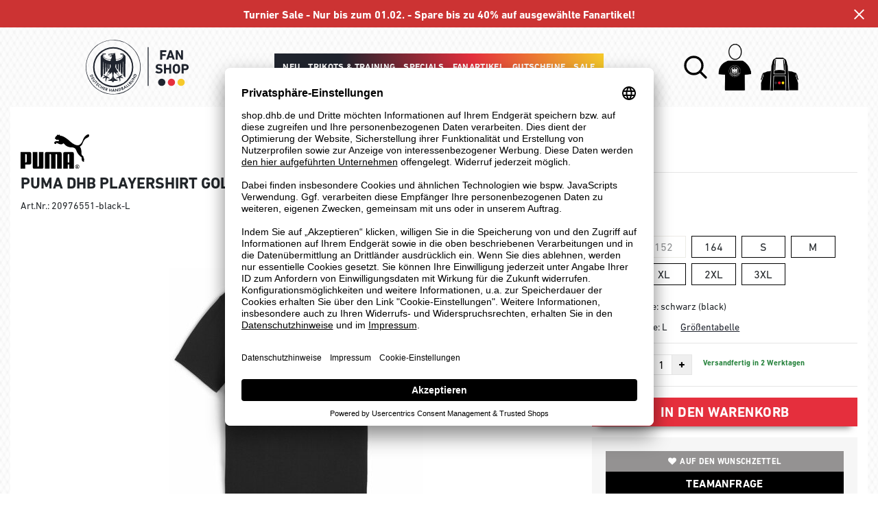

--- FILE ---
content_type: text/html; charset=UTF-8
request_url: https://shop.dhb.de/puma-dhb-playershirt-golla---4-unisex-2248196.html
body_size: 11979
content:
<!DOCTYPE html>
<html lang="de">
    <head>
        <meta charset="UTF-8" />

        <meta name="csrf-token" id="_meta_csrf-token" content="iC9JHvsgWTPqFCZK0sNEwkzApcsxNRXm7PRpvnNi" />
        <meta name="viewport" content="width=device-width,initial-scale=1.0" />
        <title>DHB Playershirt GOLLA - 4 Puma, schwarz - shop.dhb.de</title>
        <meta name="description" content="Puma DHB Playershirt GOLLA - 4 in schwarz bei shop.dhb.de bestellen ✓Rechnungskauf ✓kostenlose Retoure ✓schnelle Lieferung">
                        <meta data-privacy-proxy-server="https://privacy-proxy-server.usercentrics.eu">
        <link rel="shortcut icon" href="https://shop.dhb.de/img/dhb/favicon/favicon.ico" type="image/x-icon" />
        <link rel="icon" href="https://shop.dhb.de/img/dhb/favicon/favicon.ico" type="image/x-icon" />
        <link rel="apple-touch-icon" href="https://shop.dhb.de/img/dhb/favicon/apple-touch-icon.png">

        <link href="https://shop.dhb.de/css/bootstrap/bootstrap.min.css" rel="stylesheet" type="text/css" />
        <link href="https://shop.dhb.de/css/font-awesome.min.css" rel="stylesheet" type="text/css" />

        <link href="https://shop.dhb.de/css/hint.css/hint.css" rel="stylesheet" type="text/css" />
        <link href="https://shop.dhb.de/css/app.css?build=57186" rel="stylesheet" type="text/css" />
        
        <!-- BEGIN Usercentrics related code -->
        <link rel="preconnect" href="//app.usercentrics.eu">
        <link rel="preconnect" href="//api.usercentrics.eu">
        <link rel="preload" href="//app.usercentrics.eu/browser-ui/latest/loader.js" as="script">
        <script id="usercentrics-cmp" data-settings-id="tgmnPLnAMT1JwB" data-language="de" src="https://app.usercentrics.eu/browser-ui/latest/loader.js" async></script>
        <!-- GOOGLE CONSENT MODE INTEGRATION -->
        <script type="text/javascript">
        window.dataLayer = window.dataLayer || [];function gtag() {dataLayer.push(arguments);}
        gtag("consent", "default", {ad_user_data: "denied",ad_personalization: "denied",ad_storage: "denied",analytics_storage: "denied",wait_for_update: 2000 });
        gtag("set", "ads_data_redaction", true);
        </script>
        <!-- Google Tag Manager -->
        <script>(function(w,d,s,l,i){w[l]=w[l]||[];w[l].push({'gtm.start':
        new Date().getTime(),event:'gtm.js'});var f=d.getElementsByTagName(s)[0],
        j=d.createElement(s),dl=l!='dataLayer'?'&l='+l:'';j.async=true;j.src=
        'https://www.googletagmanager.com/gtm.js?id='+i+dl;f.parentNode.insertBefore(j,f);
        })(window,document,'script','dataLayer','GTM-MPQ9Z7W');</script>
        <!-- End Google Tag Manager -->
        
        <script type="text/javascript">
            var AmazonConfig = {
                sellerId: '',
                clientId: '',
            };
            window['AmazonPaymentsReady'] = false;
            window.onAmazonLoginReady = () => {
                console.log('onAmazonLoginReady', JSON.stringify(AmazonConfig, null, 2));
                amazon.Login.setClientId(AmazonConfig.clientId);
                amazon.Login.setUseCookie(true);
            }
            window.onAmazonPaymentsReady = () => {
                console.log('onAmazonPaymentsReady');
                const event = new Event('amazon-payment-ready');
                window.dispatchEvent(event);
                window['AmazonPaymentsReady'] = true;
            }
        </script>


        <meta property="og:title" content="DHB Playershirt GOLLA - 4 Puma, schwarz - shop.dhb.de">
<meta property="og:description" content="Puma DHB Playershirt GOLLA - 4 in schwarz bei shop.dhb.de bestellen ✓Rechnungskauf ✓kostenlose Retoure ✓schnelle Lieferung">

  <meta property="og:type" content="product" />
  <meta property="og:image" content="//cdn.dhb.de/list/P20976551-black.jpg" />
  <meta property="og:url" content="https://shop.dhb.de/puma-dhb-playershirt-golla---4-unisex-2248196.html" />
        
                    <link rel="canonical" href="https://shop.dhb.de/puma-dhb-playershirt-golla---4-herren-P20976551.html" />
                


        
        <script type="text/javascript">
            var ZsInstant = {
                fbUrl: 'https://shop.dhb.de/img/placeholder.png',
                fbUrlSmall: 'https://shop.dhb.de/img/mini_placeholder.png',
                handleImgFallback: function(imgElmt, small) {
                    var url = small ? ZsInstant.fbUrlSmall : ZsInstant.fbUrl
                    if ( imgElmt.src.indexOf(url) === -1 )
                        imgElmt.src = url;
                },
                onZeyStoresReady: []
            };
        </script>
                            </head>
    <body data-url-format="BSD"   data-view="ProductDetails">
      <!-- Google Tag Manager (noscript) -->
      <noscript><iframe src="https://www.googletagmanager.com/ns.html?id=GTM-MPQ9Z7W"
      height="0" width="0" style="display:none;visibility:hidden"></iframe></noscript>
      <!-- End Google Tag Manager (noscript) -->
        <header data-ship-id="DHB" id="main-header">
<div id="actionbanner" style="background-color: #CC3333" data-id="turniersale">
        <div class="inner">
          <span id="actionbanner_close">
            <svg xmlns="http://www.w3.org/2000/svg" width="15" height="15" viewBox="0 0 15.56 15.56" fill="none" stroke="#fff" stroke-miterlimit="10" stroke-width="2px"><line class="cls-1" x1="0.71" y1="0.71" x2="14.85" y2="14.85"/><line class="cls-1" x1="0.71" y1="14.85" x2="14.85" y2="0.71"/></svg>
          </span>
            <a href="sale">Turnier Sale - Nur bis zum 01.02. - Spare bis zu 40% auf ausgewählte Fanartikel!</a>
        </div>
        </div>
      <div class="headline">
    <div class="d-flex justify-content-start justify-content-md-around align-items-center" id="mmenu-container">
              <div class="col d-sm-block d-md-block d-lg-none mobile">
                <div class="headmeta__mobiletoggle" data-toggleMobileNav >
                  <button class="cross btn btn-default" role="button" aria-label="Close Menue">
                    <svg xmlns="http://www.w3.org/2000/svg" width="20" height="20" viewBox="0 0 15.56 15.56" fill="none" stroke="#000" stroke-miterlimit="10" stroke-width="2px">
                    <line class="cls-1" x1="0.71" y1="0.71" x2="14.85" y2="14.85"></line>
                    <line class="cls-1" x1="0.71" y1="14.85" x2="14.85" y2="0.71"></line>
                    </svg>
                  </button>
                  <button class="burger btn btn-default" role="button" aria-label="Open Menue">
                    <svg xmlns="http://www.w3.org/2000/svg" width="30" height="30" viewBox="0 0 20 12"  fill="none" stroke="#000" stroke-miterlimit="10" stroke-width="2px">
                    <line class="cls-1" y1="11" x2="20" y2="11"/></line>
                    <line class="cls-1" y1="6" x2="20" y2="6"/></line>
                    <line class="cls-1" y1="1" x2="20" y2="1"/></line>
                    </svg>
                  </button>
                </div>
              </div>
              <div class="col d-flex justify-content-center">
              <a class="logo" href="https://shop.dhb.de" title="Zur Startseite"><img src="https://shop.dhb.de/img/dhb/logo.svg" alt="WPB Logo"/></a>
              </div>
              <div class="d-none d-lg-block desktop">
                <nav class="navbar main" role="navigation" aria-label="Navigation Desktop">
                    <div class="navmenu navmenu--desktop mx-auto">
                      <div class="menu-close">
                        <b class="display-inline-block">Menü</b>
                        <button type="button" class="close pull-right" ><span aria-hidden="true" data-toggleMobileNav >&times;</span></button>
                      </div>
                      <ul class="menu menu0"><li class="menu__item menu__item0"><div class="menu__title menu__title0 menu__title--noChildren"><a class="menu__link menu__link0" data-cat="neu" href="https://shop.dhb.de/neu">Neu</a></div></li><li class="menu__item menu__item0"><div class="menu__title menu__title0"><a class="menu__link menu__link0" data-cat="dhb-bekleidung" href="https://shop.dhb.de/dhb-bekleidung">Trikots & Training</a><i class="fa fa-angle-right menu__toggle" aria-hidden="true"></i></div><div class="drop_menu"><div class="d-flex justify-content-between"><div class="col"><ul class="menu menu1"><li class="menu__item menu__item1"><div class="menu__title menu__title1 menu__title--noChildren"><a class="menu__link menu__link1" data-cat="dhb-bekleidung/dhb-trikots" href="https://shop.dhb.de/dhb-bekleidung/dhb-trikots">Trikots</a></div></li><li class="menu__item menu__item1"><div class="menu__title menu__title1 menu__title--noChildren"><a class="menu__link menu__link1" data-cat="dhb-bekleidung/dhb-shorts" href="https://shop.dhb.de/dhb-bekleidung/dhb-shorts">Shorts</a></div></li><li class="menu__item menu__item1"><div class="menu__title menu__title1 menu__title--noChildren"><a class="menu__link menu__link1" data-cat="dhb-bekleidung/dhb-shirts" href="https://shop.dhb.de/dhb-bekleidung/dhb-shirts">T-Shirts, Polos</a></div></li><li class="menu__item menu__item1"><div class="menu__title menu__title1 menu__title--noChildren"><a class="menu__link menu__link1" data-cat="dhb-bekleidung/dhb-sweats-hoodie" href="https://shop.dhb.de/dhb-bekleidung/dhb-sweats-hoodie">Hoodies, Sweatshirts</a></div></li><li class="menu__item menu__item1"><div class="menu__title menu__title1 menu__title--noChildren"><a class="menu__link menu__link1" data-cat="dhb-bekleidung/dhb-jacken" href="https://shop.dhb.de/dhb-bekleidung/dhb-jacken">Jacken</a></div></li></ul></div><div class="col"><ul class="menu menu1"><li class="menu__item menu__item1"><div class="menu__title menu__title1 menu__title--noChildren"><a class="menu__link menu__link1" data-cat="bälle/handbälle" href="https://shop.dhb.de/b%C3%A4lle/handb%C3%A4lle">Handbälle</a></div></li><li class="menu__item menu__item1"><div class="menu__title menu__title1"><a class="menu__link menu__link1" data-cat="bekleidung" href="https://shop.dhb.de/bekleidung">Sportbekleidung</a><i class="fa fa-angle-right menu__toggle" aria-hidden="true"></i></div><ul class="menu menu2"><li class="menu__item menu__item2"><div class="menu__title menu__title2 menu__title--noChildren"><a class="menu__link menu__link2" data-cat="bekleidung/trikots" href="https://shop.dhb.de/bekleidung/trikots">Trikots</a></div></li><li class="menu__item menu__item2"><div class="menu__title menu__title2 menu__title--noChildren"><a class="menu__link menu__link2" data-cat="bekleidung/shirts" href="https://shop.dhb.de/bekleidung/shirts">T-Shirts, Polos</a></div></li><li class="menu__item menu__item2"><div class="menu__title menu__title2 menu__title--noChildren"><a class="menu__link menu__link2" data-cat="bekleidung/sweats-hoodie" href="https://shop.dhb.de/bekleidung/sweats-hoodie">Hoodies, Sweatshirts</a></div></li><li class="menu__item menu__item2"><div class="menu__title menu__title2 menu__title--noChildren"><a class="menu__link menu__link2" data-cat="bekleidung/sportunterwäsche" href="https://shop.dhb.de/bekleidung/sportunterw%C3%A4sche">Funktionskleidung</a></div></li><li class="menu__item menu__item2"><div class="menu__title menu__title2 menu__title--noChildren"><a class="menu__link menu__link2" data-cat="bekleidung/tank-tops" href="https://shop.dhb.de/bekleidung/tank-tops">Tank-Tops</a></div></li><li class="menu__item menu__item2"><div class="menu__title menu__title2 menu__title--noChildren"><a class="menu__link menu__link2" data-cat="bekleidung/jacken" href="https://shop.dhb.de/bekleidung/jacken">Jacken</a></div></li><li class="menu__item menu__item2"><div class="menu__title menu__title2 menu__title--noChildren"><a class="menu__link menu__link2" data-cat="bekleidung/anzüge" href="https://shop.dhb.de/bekleidung/anz%C3%BCge">Trainingsanzüge</a></div></li><li class="menu__item menu__item2"><div class="menu__title menu__title2 menu__title--noChildren"><a class="menu__link menu__link2" data-cat="bekleidung/shorts" href="https://shop.dhb.de/bekleidung/shorts">Shorts</a></div></li><li class="menu__item menu__item2"><div class="menu__title menu__title2 menu__title--noChildren"><a class="menu__link menu__link2" data-cat="bekleidung/hosen" href="https://shop.dhb.de/bekleidung/hosen">Hosen</a></div></li><li class="menu__item menu__item2"><div class="menu__title menu__title2 menu__title--noChildren"><a class="menu__link menu__link2" data-cat="bekleidung/leggings" href="https://shop.dhb.de/bekleidung/leggings">Leggins, Tights</a></div></li><li class="menu__item menu__item2"><div class="menu__title menu__title2 menu__title--noChildren"><a class="menu__link menu__link2" data-cat="bekleidung/fitness" href="https://shop.dhb.de/bekleidung/fitness">Fitness</a></div></li><li class="menu__item menu__item2"><div class="menu__title menu__title2 menu__title--noChildren"><a class="menu__link menu__link2" data-cat="bekleidung/socken" href="https://shop.dhb.de/bekleidung/socken">Socken</a></div></li><li class="menu__item menu__item2"><div class="menu__title menu__title2 menu__title--noChildren"><a class="menu__link menu__link2" data-cat="bekleidung/accessoires" href="https://shop.dhb.de/bekleidung/accessoires">Accessoires</a></div></li></ul></li></ul></div><div class="col"><ul class="menu menu1"><li class="menu__item menu__item1"><div class="menu__title menu__title1"><span class="menu__link menu__link1">Schuhe</span><i class="fa fa-angle-right menu__toggle" aria-hidden="true"></i></div><ul class="menu menu2"><li class="menu__item menu__item2"><div class="menu__title menu__title2 menu__title--noChildren"><a class="menu__link menu__link2" data-cat="schuhe/handballschuhe" href="https://shop.dhb.de/schuhe/handballschuhe">Handballschuhe</a></div></li></ul></li><li class="menu__item menu__item1"><div class="menu__title menu__title1"><span class="menu__link menu__link1">Taschen</span><i class="fa fa-angle-right menu__toggle" aria-hidden="true"></i></div><ul class="menu menu2"><li class="menu__item menu__item2"><div class="menu__title menu__title2 menu__title--noChildren"><a class="menu__link menu__link2" data-cat="taschen/sporttaschen" href="https://shop.dhb.de/taschen/sporttaschen">Sporttaschen</a></div></li><li class="menu__item menu__item2"><div class="menu__title menu__title2 menu__title--noChildren"><a class="menu__link menu__link2" data-cat="taschen/rucksäcke" href="https://shop.dhb.de/taschen/rucks%C3%A4cke">Rucksäcke</a></div></li><li class="menu__item menu__item2"><div class="menu__title menu__title2 menu__title--noChildren"><a class="menu__link menu__link2" data-cat="taschen/trolleys" href="https://shop.dhb.de/taschen/trolleys">Trolleys</a></div></li></ul></li></ul></div></div><!--{{--trikots & training--}}--></div></li><li class="menu__item menu__item0"><div class="menu__title menu__title0"><a class="menu__link menu__link0" data-cat="specials" href="https://shop.dhb.de/specials">Specials</a><i class="fa fa-angle-right menu__toggle" aria-hidden="true"></i></div><div class="drop_menu"><div class="d-flex justify-content-between"><div class="col"><ul class="menu menu1"><li class="menu__item menu__item1"><div class="menu__title menu__title1 menu__title--noChildren"><a class="menu__link menu__link1" data-cat="specials/archive" href="https://shop.dhb.de/specials/archive">Archive</a></div></li><li class="menu__item menu__item1"><div class="menu__title menu__title1 menu__title--noChildren"><a class="menu__link menu__link1" data-cat="specials/playershirts" href="https://shop.dhb.de/specials/playershirts">Playershirts</a></div></li><li class="menu__item menu__item1"><div class="menu__title menu__title1 menu__title--noChildren"><a class="menu__link menu__link1" data-cat="specials/puma-faster-handball" href="https://shop.dhb.de/specials/puma-faster-handball">Faster Handball</a></div></li><li class="menu__item menu__item1"><div class="menu__title menu__title1 menu__title--noChildren"><a class="menu__link menu__link1" data-cat="specials/handball-germany" href="https://shop.dhb.de/specials/handball-germany">Germany Handball</a></div></li><li class="menu__item menu__item1"><div class="menu__title menu__title1 menu__title--noChildren"><a class="menu__link menu__link1" data-cat="specials/xmas" href="https://shop.dhb.de/specials/xmas">XMAS</a></div></li></ul></div></div><!--{{--specials--}}--></div></li><li class="menu__item menu__item0"><div class="menu__title menu__title0"><a class="menu__link menu__link0" data-cat="dhb-fankollektion" href="https://shop.dhb.de/dhb-fankollektion">Fanartikel</a><i class="fa fa-angle-right menu__toggle" aria-hidden="true"></i></div><div class="drop_menu"><div class="d-flex justify-content-between"><div class="col"><ul class="menu menu1"><li class="menu__item menu__item1"><div class="menu__title menu__title1 menu__title--noChildren"><a class="menu__link menu__link1" data-cat="dhb-fankollektion/shirts" href="https://shop.dhb.de/dhb-fankollektion/shirts">T-Shirts, Polos</a></div></li><li class="menu__item menu__item1"><div class="menu__title menu__title1 menu__title--noChildren"><a class="menu__link menu__link1" data-cat="dhb-fankollektion/sweats-hoodie" href="https://shop.dhb.de/dhb-fankollektion/sweats-hoodie">Hoodies, Sweatshirts</a></div></li><li class="menu__item menu__item1"><div class="menu__title menu__title1 menu__title--noChildren"><a class="menu__link menu__link1" data-cat="dhb-fankollektion/dhb-fanschals" href="https://shop.dhb.de/dhb-fankollektion/dhb-fanschals">Fanschals</a></div></li><li class="menu__item menu__item1"><div class="menu__title menu__title1 menu__title--noChildren"><a class="menu__link menu__link1" data-cat="dhb-fankollektion/dhb-fancaps" href="https://shop.dhb.de/dhb-fankollektion/dhb-fancaps">Caps</a></div></li><li class="menu__item menu__item1"><div class="menu__title menu__title1 menu__title--noChildren"><a class="menu__link menu__link1" data-cat="dhb-fankollektion/dhb-fanmützen" href="https://shop.dhb.de/dhb-fankollektion/dhb-fanm%C3%BCtzen">Mützen</a></div></li><li class="menu__item menu__item1"><div class="menu__title menu__title1 menu__title--noChildren"><a class="menu__link menu__link1" data-cat="dhb-fankollektion/dhb-fantassen" href="https://shop.dhb.de/dhb-fankollektion/dhb-fantassen">Gläser, Tassen</a></div></li><li class="menu__item menu__item1"><div class="menu__title menu__title1 menu__title--noChildren"><a class="menu__link menu__link1" data-cat="dhb-fankollektion/dhb-fanpins" href="https://shop.dhb.de/dhb-fankollektion/dhb-fanpins">Pins</a></div></li><li class="menu__item menu__item1"><div class="menu__title menu__title1 menu__title--noChildren"><a class="menu__link menu__link1" data-cat="dhb-fankollektion/dhb-aufkleber" href="https://shop.dhb.de/dhb-fankollektion/dhb-aufkleber">Aufkleber</a></div></li><li class="menu__item menu__item1"><div class="menu__title menu__title1 menu__title--noChildren"><a class="menu__link menu__link1" data-cat="dhb-fankollektion/accessoires" href="https://shop.dhb.de/dhb-fankollektion/accessoires">Dies & Das</a></div></li></ul></div></div><!--{{--fanartikel--}}--></div></li><li class="menu__item menu__item0"><div class="menu__title menu__title0 menu__title--noChildren"><a class="menu__link menu__link0" data-cat="dhb-fankollektion/dhb-gutscheine" href="https://shop.dhb.de/dhb-fankollektion/dhb-gutscheine">Gutscheine</a></div></li><li class="menu__item menu__item0"><div class="menu__title menu__title0 menu__title--noChildren"><a class="menu__link menu__link0" data-cat="sale" href="https://shop.dhb.de/sale">Sale</a></div></li></ul>
                    </div>
                </nav>
              </div>
              <div class="col d-flex align-items-center justify-content-end justify-content-lg-center user-dash">
              <button class="gbl_search_open btn btn-default" type="submit" role="button" aria-label="Suche">
                  <svg xmlns="http://www.w3.org/2000/svg" width="40" height="40" viewBox="0 0 24 24" fill="none" stroke="#000" stroke-width="2" stroke-linecap="round" stroke-linejoin="round"><circle cx="10.5" cy="10.5" r="7.5"></circle><line x1="21" y1="21" x2="15.8" y2="15.8"></line></svg>
              </button>
                  <div class="user" data-jshover data-jshover-click>
                    <div class="shop-icons" data-jshover-leave="" data-jshover-click></div>
                                                                <div class="loginpop hovup " data-jshover-leave data-jshover-click>
                          <span class="list__head">  Anmelden</span>
                          <form method="POST" action="https://shop.dhb.de/login" accept-charset="UTF-8"><input name="_token" type="hidden" value="iC9JHvsgWTPqFCZK0sNEwkzApcsxNRXm7PRpvnNi"><div class="form-group "><label for="email" class="control-label">E-Mail-Adresse</label><input class="form-control" name="email" type="text" value="" id="email"></div><div class="form-group "><label for="password" class="control-label">Passwort</label><input class="form-control" name="password" type="password" value="" id="password"></div><a class="btn-link" href="https://shop.dhb.de/resetpwd">Passwort vergessen?</a><button  class="btn-block btn btn-primary" type="submit"><i class="fa fa-sign-in " ></i> Anmelden</button></form>
                        <a class="info" href="https://shop.dhb.de/account">Noch kein Kunde? Bitte hier entlang!</a>
                      </div>
                                      </div> <div class="cart-content">
                  <div data-ajaxid="cartpreview" class="cart display-inline-block" data-jshover data-jshover-click> <div class="text-left">
<div class="shop-icons hovup__click" data-jshover-leave="" data-jshover-click></div>
  </div>
</div>
                  </div>
              </div>
            </div>
      <div class="gblsearch-container" id="gblscon">
                      <div class="container" data-gblsearch>
              <div class="gblsearch headmeta__search d-flex">
                <button class="gbl_search_button btn btn-default" type="submit" role="button" aria-label="Suche starten">>
                    <svg xmlns="http://www.w3.org/2000/svg" width="30" height="30" viewBox="0 0 24 24" fill="none" stroke="#000" stroke-width="2" stroke-linecap="round" stroke-linejoin="round"><circle cx="10.5" cy="10.5" r="7.5"></circle><line x1="21" y1="21" x2="15.8" y2="15.8"></line></svg>
                </button>
                <input class="gbl_search_box form-control" id="search-input" placeholder="Wonach suchst Du?" name="query" role="search" aria-label="Suchbegriff eingeben"/>
                <button class="gbl_search_close btn btn-default" role="button" aria-label="Suche schließen">
                  <svg xmlns="http://www.w3.org/2000/svg" width="20" height="20" viewBox="0 0 15.56 15.56" fill="none" stroke="#000" stroke-miterlimit="10" stroke-width="2px"><line class="cls-1" x1="0.71" y1="0.71" x2="14.85" y2="14.85"/><line class="cls-1" x1="0.71" y1="14.85" x2="14.85" y2="0.71"/></svg>
                </button>
              </div>
                <div style="position: relative">
                  <div class="gblsearch__result">
                  </div>
                </div>
            </div>
                </div>
  </div>
<div class="container">

</div>
</header>
 <nav class="navbar" id="mobile-navigation" role="navigation" aria-label="Navigation Mobile">
    <div class="navmenu navmenu--mobile" data-navmenu>
      <ul class="menu menu0"><li class="menu__item menu__item0"><div class="menu__title menu__title0 menu__title--noChildren"><a class="menu__link menu__link0" data-cat="damen" href="/damen">Frauen</a></div></li><li class="menu__item menu__item0"><div class="menu__title menu__title0 menu__title--noChildren"><a class="menu__link menu__link0" data-cat="herren" href="/herren">Männer</a></div></li><li class="menu__item menu__item0"><div class="menu__title menu__title0 menu__title--noChildren"><a class="menu__link menu__link0" data-cat="kinder" href="/kinder">Kids</a></div></li><li class="menu__item menu__item0"><div class="menu__title menu__title0 menu__title--noChildren"><a class="menu__link menu__link0" data-cat="neu" href="https://shop.dhb.de/neu">Neu</a></div></li><li class="menu__item menu__item0"><div class="menu__title menu__title0"><a class="menu__link menu__link0" data-cat="dhb-bekleidung" href="https://shop.dhb.de/dhb-bekleidung">Trikots & Training</a><i class="fa fa-angle-right menu__toggle" aria-hidden="true"></i></div><ul class="menu menu1">
             <li class="head">
                <div class="title">Trikots & Training</div>
             </li>
           <li class="back__item menu__item menu__item1"><div class="menu__title1"><a class=" menu__link1 href="#">Back</a></div></li><li class="menu__item menu__item1"><div class="menu__title menu__title1 menu__title--noChildren"><a class="menu__link menu__link1" data-cat="dhb-bekleidung/dhb-trikots" href="https://shop.dhb.de/dhb-bekleidung/dhb-trikots">Trikots</a></div></li><li class="menu__item menu__item1"><div class="menu__title menu__title1 menu__title--noChildren"><a class="menu__link menu__link1" data-cat="dhb-bekleidung/dhb-shorts" href="https://shop.dhb.de/dhb-bekleidung/dhb-shorts">Shorts</a></div></li><li class="menu__item menu__item1"><div class="menu__title menu__title1 menu__title--noChildren"><a class="menu__link menu__link1" data-cat="dhb-bekleidung/dhb-shirts" href="https://shop.dhb.de/dhb-bekleidung/dhb-shirts">T-Shirts, Polos</a></div></li><li class="menu__item menu__item1"><div class="menu__title menu__title1 menu__title--noChildren"><a class="menu__link menu__link1" data-cat="dhb-bekleidung/dhb-sweats-hoodie" href="https://shop.dhb.de/dhb-bekleidung/dhb-sweats-hoodie">Hoodies, Sweatshirts</a></div></li><li class="menu__item menu__item1"><div class="menu__title menu__title1 menu__title--noChildren"><a class="menu__link menu__link1" data-cat="dhb-bekleidung/dhb-jacken" href="https://shop.dhb.de/dhb-bekleidung/dhb-jacken">Jacken</a></div></li><li class="menu__item menu__item1"><div class="menu__title menu__title1 menu__title--noChildren"><a class="menu__link menu__link1" data-cat="bälle/handbälle" href="https://shop.dhb.de/b%C3%A4lle/handb%C3%A4lle">Handbälle</a></div></li><li class="menu__item menu__item1"><div class="menu__title menu__title1"><a class="menu__link menu__link1" data-cat="bekleidung" href="https://shop.dhb.de/bekleidung">Sportbekleidung</a><i class="fa fa-angle-right menu__toggle" aria-hidden="true"></i></div><ul class="menu menu2">
             <li class="head">
                <div class="title">Sportbekleidung</div>
             </li>
           <li class="back__item menu__item menu__item2"><div class="menu__title2"><a class=" menu__link2 href="#">Back</a></div></li><li class="menu__item menu__item2"><div class="menu__title menu__title2 menu__title--noChildren"><a class="menu__link menu__link2" data-cat="bekleidung/trikots" href="https://shop.dhb.de/bekleidung/trikots">Trikots</a></div></li><li class="menu__item menu__item2"><div class="menu__title menu__title2 menu__title--noChildren"><a class="menu__link menu__link2" data-cat="bekleidung/shirts" href="https://shop.dhb.de/bekleidung/shirts">T-Shirts, Polos</a></div></li><li class="menu__item menu__item2"><div class="menu__title menu__title2 menu__title--noChildren"><a class="menu__link menu__link2" data-cat="bekleidung/sweats-hoodie" href="https://shop.dhb.de/bekleidung/sweats-hoodie">Hoodies, Sweatshirts</a></div></li><li class="menu__item menu__item2"><div class="menu__title menu__title2 menu__title--noChildren"><a class="menu__link menu__link2" data-cat="bekleidung/sportunterwäsche" href="https://shop.dhb.de/bekleidung/sportunterw%C3%A4sche">Funktionskleidung</a></div></li><li class="menu__item menu__item2"><div class="menu__title menu__title2 menu__title--noChildren"><a class="menu__link menu__link2" data-cat="bekleidung/tank-tops" href="https://shop.dhb.de/bekleidung/tank-tops">Tank-Tops</a></div></li><li class="menu__item menu__item2"><div class="menu__title menu__title2 menu__title--noChildren"><a class="menu__link menu__link2" data-cat="bekleidung/jacken" href="https://shop.dhb.de/bekleidung/jacken">Jacken</a></div></li><li class="menu__item menu__item2"><div class="menu__title menu__title2 menu__title--noChildren"><a class="menu__link menu__link2" data-cat="bekleidung/anzüge" href="https://shop.dhb.de/bekleidung/anz%C3%BCge">Trainingsanzüge</a></div></li><li class="menu__item menu__item2"><div class="menu__title menu__title2 menu__title--noChildren"><a class="menu__link menu__link2" data-cat="bekleidung/shorts" href="https://shop.dhb.de/bekleidung/shorts">Shorts</a></div></li><li class="menu__item menu__item2"><div class="menu__title menu__title2 menu__title--noChildren"><a class="menu__link menu__link2" data-cat="bekleidung/hosen" href="https://shop.dhb.de/bekleidung/hosen">Hosen</a></div></li><li class="menu__item menu__item2"><div class="menu__title menu__title2 menu__title--noChildren"><a class="menu__link menu__link2" data-cat="bekleidung/leggings" href="https://shop.dhb.de/bekleidung/leggings">Leggins, Tights</a></div></li><li class="menu__item menu__item2"><div class="menu__title menu__title2 menu__title--noChildren"><a class="menu__link menu__link2" data-cat="bekleidung/fitness" href="https://shop.dhb.de/bekleidung/fitness">Fitness</a></div></li><li class="menu__item menu__item2"><div class="menu__title menu__title2 menu__title--noChildren"><a class="menu__link menu__link2" data-cat="bekleidung/socken" href="https://shop.dhb.de/bekleidung/socken">Socken</a></div></li><li class="menu__item menu__item2"><div class="menu__title menu__title2 menu__title--noChildren"><a class="menu__link menu__link2" data-cat="bekleidung/accessoires" href="https://shop.dhb.de/bekleidung/accessoires">Accessoires</a></div></li></ul></li><li class="menu__item menu__item1"><div class="menu__title menu__title1"><span class="menu__link menu__link1">Schuhe</span><i class="fa fa-angle-right menu__toggle" aria-hidden="true"></i></div><ul class="menu menu2">
             <li class="head">
                <div class="title">Schuhe</div>
             </li>
           <li class="back__item menu__item menu__item2"><div class="menu__title2"><a class=" menu__link2 href="#">Back</a></div></li><li class="menu__item menu__item2"><div class="menu__title menu__title2 menu__title--noChildren"><a class="menu__link menu__link2" data-cat="schuhe/handballschuhe" href="https://shop.dhb.de/schuhe/handballschuhe">Handballschuhe</a></div></li></ul></li><li class="menu__item menu__item1"><div class="menu__title menu__title1"><span class="menu__link menu__link1">Taschen</span><i class="fa fa-angle-right menu__toggle" aria-hidden="true"></i></div><ul class="menu menu2">
             <li class="head">
                <div class="title">Taschen</div>
             </li>
           <li class="back__item menu__item menu__item2"><div class="menu__title2"><a class=" menu__link2 href="#">Back</a></div></li><li class="menu__item menu__item2"><div class="menu__title menu__title2 menu__title--noChildren"><a class="menu__link menu__link2" data-cat="taschen/sporttaschen" href="https://shop.dhb.de/taschen/sporttaschen">Sporttaschen</a></div></li><li class="menu__item menu__item2"><div class="menu__title menu__title2 menu__title--noChildren"><a class="menu__link menu__link2" data-cat="taschen/rucksäcke" href="https://shop.dhb.de/taschen/rucks%C3%A4cke">Rucksäcke</a></div></li><li class="menu__item menu__item2"><div class="menu__title menu__title2 menu__title--noChildren"><a class="menu__link menu__link2" data-cat="taschen/trolleys" href="https://shop.dhb.de/taschen/trolleys">Trolleys</a></div></li></ul></li></ul></li><li class="menu__item menu__item0"><div class="menu__title menu__title0"><a class="menu__link menu__link0" data-cat="specials" href="https://shop.dhb.de/specials">Specials</a><i class="fa fa-angle-right menu__toggle" aria-hidden="true"></i></div><ul class="menu menu1">
             <li class="head">
                <div class="title">Specials</div>
             </li>
           <li class="back__item menu__item menu__item1"><div class="menu__title1"><a class=" menu__link1 href="#">Back</a></div></li><li class="menu__item menu__item1"><div class="menu__title menu__title1 menu__title--noChildren"><a class="menu__link menu__link1" data-cat="specials/archive" href="https://shop.dhb.de/specials/archive">Archive</a></div></li><li class="menu__item menu__item1"><div class="menu__title menu__title1 menu__title--noChildren"><a class="menu__link menu__link1" data-cat="specials/playershirts" href="https://shop.dhb.de/specials/playershirts">Playershirts</a></div></li><li class="menu__item menu__item1"><div class="menu__title menu__title1 menu__title--noChildren"><a class="menu__link menu__link1" data-cat="specials/puma-faster-handball" href="https://shop.dhb.de/specials/puma-faster-handball">Faster Handball</a></div></li><li class="menu__item menu__item1"><div class="menu__title menu__title1 menu__title--noChildren"><a class="menu__link menu__link1" data-cat="specials/handball-germany" href="https://shop.dhb.de/specials/handball-germany">Germany Handball</a></div></li><li class="menu__item menu__item1"><div class="menu__title menu__title1 menu__title--noChildren"><a class="menu__link menu__link1" data-cat="specials/xmas" href="https://shop.dhb.de/specials/xmas">XMAS</a></div></li></ul></li><li class="menu__item menu__item0"><div class="menu__title menu__title0"><a class="menu__link menu__link0" data-cat="dhb-fankollektion" href="https://shop.dhb.de/dhb-fankollektion">Fanartikel</a><i class="fa fa-angle-right menu__toggle" aria-hidden="true"></i></div><ul class="menu menu1">
             <li class="head">
                <div class="title">Fanartikel</div>
             </li>
           <li class="back__item menu__item menu__item1"><div class="menu__title1"><a class=" menu__link1 href="#">Back</a></div></li><li class="menu__item menu__item1"><div class="menu__title menu__title1 menu__title--noChildren"><a class="menu__link menu__link1" data-cat="dhb-fankollektion/shirts" href="https://shop.dhb.de/dhb-fankollektion/shirts">T-Shirts, Polos</a></div></li><li class="menu__item menu__item1"><div class="menu__title menu__title1 menu__title--noChildren"><a class="menu__link menu__link1" data-cat="dhb-fankollektion/sweats-hoodie" href="https://shop.dhb.de/dhb-fankollektion/sweats-hoodie">Hoodies, Sweatshirts</a></div></li><li class="menu__item menu__item1"><div class="menu__title menu__title1 menu__title--noChildren"><a class="menu__link menu__link1" data-cat="dhb-fankollektion/dhb-fanschals" href="https://shop.dhb.de/dhb-fankollektion/dhb-fanschals">Fanschals</a></div></li><li class="menu__item menu__item1"><div class="menu__title menu__title1 menu__title--noChildren"><a class="menu__link menu__link1" data-cat="dhb-fankollektion/dhb-fancaps" href="https://shop.dhb.de/dhb-fankollektion/dhb-fancaps">Caps</a></div></li><li class="menu__item menu__item1"><div class="menu__title menu__title1 menu__title--noChildren"><a class="menu__link menu__link1" data-cat="dhb-fankollektion/dhb-fanmützen" href="https://shop.dhb.de/dhb-fankollektion/dhb-fanm%C3%BCtzen">Mützen</a></div></li><li class="menu__item menu__item1"><div class="menu__title menu__title1 menu__title--noChildren"><a class="menu__link menu__link1" data-cat="dhb-fankollektion/dhb-fantassen" href="https://shop.dhb.de/dhb-fankollektion/dhb-fantassen">Gläser, Tassen</a></div></li><li class="menu__item menu__item1"><div class="menu__title menu__title1 menu__title--noChildren"><a class="menu__link menu__link1" data-cat="dhb-fankollektion/dhb-fanpins" href="https://shop.dhb.de/dhb-fankollektion/dhb-fanpins">Pins</a></div></li><li class="menu__item menu__item1"><div class="menu__title menu__title1 menu__title--noChildren"><a class="menu__link menu__link1" data-cat="dhb-fankollektion/dhb-aufkleber" href="https://shop.dhb.de/dhb-fankollektion/dhb-aufkleber">Aufkleber</a></div></li><li class="menu__item menu__item1"><div class="menu__title menu__title1 menu__title--noChildren"><a class="menu__link menu__link1" data-cat="dhb-fankollektion/accessoires" href="https://shop.dhb.de/dhb-fankollektion/accessoires">Dies & Das</a></div></li></ul></li><li class="menu__item menu__item0"><div class="menu__title menu__title0 menu__title--noChildren"><a class="menu__link menu__link0" data-cat="dhb-fankollektion/dhb-gutscheine" href="https://shop.dhb.de/dhb-fankollektion/dhb-gutscheine">Gutscheine</a></div></li><li class="menu__item menu__item0"><div class="menu__title menu__title0 menu__title--noChildren"><a class="menu__link menu__link0" data-cat="sale" href="https://shop.dhb.de/sale">Sale</a></div></li></ul>
    </div>
  </nav>
                <main class="main-content has--loadingBlend">
            <div data-loading-indicator class="loadingBlend"><i class="fa fa-circle-o-notch fa-spin fa-2x loadingIndicator " ></i></div>
                  <article itemscope itemtype="http://schema.org/Product">
    <div class="product-data hero" data-details-masternum="P20976551">
    <div class="container">
<div class="row white">
<div class="col-md-12 col-lg-8">
<div class="product-head">
              <img itemprop="logo" src="https://shop.dhb.de/img/brands/puma_black.svg" alt="Puma" class="logo"/>
          <span itemprop="brand" style="display:none;">Puma</span>
          <h1 itemprop="name">Puma DHB Playershirt GOLLA - 4</h1>
            <span itemprop="productID">Art.Nr.: 20976551-black-L</span>
    </div>
<!-- IMAGE SLIDER -->
<div class="prodpreview embedded">
  <div class="prodimg">
   <div class="close lightbox__close"><i class="fa fa-times" aria-hidden="true"></i></div>
    <div data-slideshowcase="productdetails" class="prodimg__case" data-lightbox-preview><img src="//cdn.dhb.de/full/P20976551-black.jpg" loading="lazy" onerror="ZsInstant.handleImgFallback(this, 0)" alt=""  itemprop="image" class="prodimg__fullcenter" loading="lazy"/></div>
  </div>

  <div class="prodmedia">
    <div class="slideshow" data-count="2" data-slideshow="productdetails" data-viscount="5" data-selectmode >
        <div class="slideshow__case">
        <div class="slideshow__items"><div class="slideshow__item slideshow__item--active"  data-action="0" data-fullsrc="//cdn.dhb.de/full/P20976551-black.jpg" data-lightboxsrc="//cdn.dhb.de/lightbox/P20976551-black.jpg"><img src="//cdn.dhb.de/64x64/P20976551-black.jpg" loading="lazy" onerror="ZsInstant.handleImgFallback(this, 0)" alt=""  loading="lazy"/></div><div class="slideshow__item "  data-action="1" data-fullsrc="//cdn.dhb.de/full/P20976551-black_01.jpg" data-lightboxsrc="//cdn.dhb.de/lightbox/P20976551-black_01.jpg"><img src="//cdn.dhb.de/64x64/P20976551-black_01.jpg" loading="lazy" onerror="ZsInstant.handleImgFallback(this, 0)" alt=""  loading="lazy"/></div></div></div><div data-action="desc" class="slideshow__left"><i class="fa fa-angle-left " ></i></div><div data-action="inc" class="slideshow__right"><i class="fa fa-angle-right " ></i></div></div>
  </div>
</div>
</div>
<!-- PRODUKT CORE  -->
<div class="col-md-12 col-lg-4">
  <div class="layer clean">
      <div itemprop="offers" itemscope itemtype="http://schema.org/Offer">
        <div class="price"><span itemprop="price" content="29.95">29,95</span>&nbsp;<span itemprop="priceCurrency" content="EUR">€</span></div><div class="price__info">inkl. 19 % MwSt. </div>
      </div>
    </div>
  <hr>
  <ul class="prodcolors">
          <li
        data-updatevariantid="2248196"
        data-hint="black"
        class="prodcolors__item prodcolors__item--active hint hint--top"
      ><a href="https://shop.dhb.de/puma-dhb-playershirt-golla---4-herren-2248196.html"><img src="//cdn.dhb.de/64x64/P20976551-black.jpg" loading="lazy" onerror="ZsInstant.handleImgFallback(this, 1)" alt="DHB Playershirt GOLLA - 4 black" /></a></li>
      </ul>
  <ul class="prodsizes" data-productsizes>
          <li
                  data-updatevariantid="2267502"
          data-size="140"
          class="prodsizes__item "
              >140</li>
          <li
                  class="prodsizes__item prodsizes__item--notavail"
              >152</li>
          <li
                  data-updatevariantid="2267500"
          data-size="164"
          class="prodsizes__item "
              >164</li>
          <li
                  data-updatevariantid="2248194"
          data-size="S"
          class="prodsizes__item "
              >S</li>
          <li
                  data-updatevariantid="2248195"
          data-size="M"
          class="prodsizes__item "
              >M</li>
          <li
                  data-updatevariantid="2248196"
          data-size="L"
          class="prodsizes__item prodsizes__item--active"
              >L</li>
          <li
                  data-updatevariantid="2248197"
          data-size="XL"
          class="prodsizes__item "
              >XL</li>
          <li
                  data-updatevariantid="2248198"
          data-size="2XL"
          class="prodsizes__item "
              >2XL</li>
          <li
                  data-updatevariantid="2248199"
          data-size="3XL"
          class="prodsizes__item "
              >3XL</li>
      </ul>
    <h2 class="prodtl__h3 prodtl__color">
      <span class="color" itemprop="color">Gewählte Farbe: schwarz  (black) </span>
    </h2>
    <h2 class="prodtl__h3 prodtl__sizes">
    <span class="prodtl__nosize">Bitte wähle eine Größe</span>
    <span class="protdl__selsize"> Gewählte Größe: <span class="protdl__selsizevalue"></span></span>
    <a href="#" class="sizetable" data-sizetable="2248196">Größentabelle</a>

  </h2>
  <hr>
  <h2 class="prodtl__h3 selectquantity d-flex row align-items-center justify-content-start">
  <div class=""> Menge</div>

<div class="selectquantity-btn">
<div class="d-flex justify-content-center">
        <button data-modamount="-" class="btn btn-items btn-items-decrease" aria-label="Anzahl verkleinern"><i class="fa fa-minus "></i></button>
        <input type="text" value="1" data-cart="quantity"  class="form-control text-center border-0 border-md input-items" aria-label="Anzahl">
        <button data-modamount="+" class="btn btn-items btn-items-increase" aria-label="Anzahl erhöhen"><i class="fa fa-plus "></i></button>
</div>
</div>

      <div class="prodavail--green" data-ajaxid="productavailability">
                  <div class="mb-sm prodavail prodavail--green">Versandfertig in 2 Werktagen</div>            </div>
  </h2>

    <hr>
<div class="addtocart-button">
  <button type="submit" data-action="addtocart" class="btn btn-primary btn-block addtocart">In den Warenkorb</button>
</div>
<div class="layer grey tools rem">
  <div class="d-md-flex justify-content-between align-items-center align-items-stretch">
      <button type="submit" class="btn btn-default btn-block grey small " data-hint="Dafür musst du eingeloggt sein"><i class="fa fa-heart "></i>Auf den Wunschzettel</button>
  </div>
<a href="/teamrequest" title="ZUR TEAMANFRAGE" class="btn btn-default btn-block black mt">TEAMANFRAGE</a>
</div>


</div>
</div>
</div>
    </div>
    <div class="hero">
    <div class="container white details">
    <hr>
<h2 class="up">Produktdetails </h2>
<hr>
<div class="row no-gutter">
  <div class="col-md-8">
    <div class="pro-details description"><label>Produktbeschreibung:</label> <p>Trage mit Stolz das Playershirt von <strong>GOLLA</strong>, unserer Nummer <strong>4</strong>, und erlebe den Handballsport in einem Playershirt, das Funktionalit&auml;t, Stil und Nachhaltigkeit vereint.<br /><br />Hergestellt aus einer innovativen Mischung aus 78% Baumwolle und 22% recycelter Baumwolle bietet das Playershirt eine ideale Kombination aus Weichheit und Nachhaltigkeit. Die Baumwolle sorgt f&uuml;r ein angenehmes Tragegef&uuml;hl auf der Haut, w&auml;hrend der Einsatz von recycelter Baumwolle einen Beitrag zur Umwelt leistet.<br /><br />Hol dir dein Deutsche Handballnationalmannschaft Playershirt von Puma in der Farbe Schwarz und sei bereit f&uuml;r actiongeladene Spiele!</p>
</div>
          </div>
  <div class="col-md-4">
            <div class="pro-details"><label>Material:</label> 78% Baumwolle, 22% recycelte Baumwolle</div>
                            <div class="pro-details"><label class="pro-label">Kollektion:</label> DHB</div>
            <div class="pro-details"><label class="pro-label">Hersteller:</label> Puma<br/>Puma SE<br/>Puma Way 1<br/>91074 Herzogenaurach
    <br/>E-Mail: service@puma.com
    
    </div>
      </div>
</div>
    <!-- RELATED -->
     
          <!-- RECENT -->
     <div class="recentitems"><hr><h2 class="text-center up italic">Zuletzt angesehen</h2><div class="recommendation-con"></div></div>
     <!-- END RECENT -->
               <!-- Last -->
       <div class="topseller"><hr><h2 class="text-center up italic">mehr aus der Kategorie T-Shirts, Polos</h2><div class="recommendation-con"><!-- components --><div class="row"><div class="col-xs-6 col-sm-6 col-md-3"><div class="productcard"><div class="productcard__flags">
                <div class="prdcardflags new label label-success">
        <span>New</span>
      </div>
                <div class="prdcardflags green label label-leaf">
        <span>green</span>
      </div>
          </div>


<div class="productcard__img">
    <div class="productcard__brand"><img class="brand" loading="lazy" src="https://shop.dhb.de/img/brands/puma_black.svg" alt="Puma"/></div>
    <div data-slideshowcase="colorshow2422006" class="productcard__img__thumb">
    <img src="//cdn.dhb.de/list/P658615DHBAIW-04.jpg" loading="lazy" onerror="ZsInstant.handleImgFallback(this, 0)" alt="FANSHIRT - ALLE IN WEISS-2422006" />
  </div>
</div>

<div class="productcard__name">
  <span>FANSHIRT - ALLE IN WEISS</span>
</div>

<div class="productcard__price" data-showchild="0">
      <div class="price-item"><div class="price"><span itemprop="price" content="29.95">29,95</span>&nbsp;<span itemprop="priceCurrency" content="EUR">€</span></div></div>
  </div>

<div class="productcard__overlay">
  <a href="https://shop.dhb.de/puma-fanshirt---alle-in-weiss-unisex-2422006.html" title="FANSHIRT - ALLE IN WEISS" aria-label="FANSHIRT - ALLE IN WEISS"></a>
  </div>
</div></div><div class="col-xs-6 col-sm-6 col-md-3"><div class="productcard"><div class="productcard__flags">
                <div class="prdcardflags new label label-success">
        <span>New</span>
      </div>
          </div>


<div class="productcard__img">
    <div class="productcard__brand"><img class="brand" loading="lazy" src="https://shop.dhb.de/img/brands/puma_black.svg" alt="Puma"/></div>
    <div data-slideshowcase="colorshow2411265" class="productcard__img__thumb">
    <img src="//cdn.dhb.de/list/P787089-02.jpg" loading="lazy" onerror="ZsInstant.handleImgFallback(this, 0)" alt="DHB Archive Tee-2411265" />
  </div>
</div>

<div class="productcard__name">
  <span>DHB Archive Tee</span>
</div>

<div class="productcard__price" data-showchild="0">
      <div class="price-item"><div class="price"><span itemprop="price" content="39.950000000001">39,95</span>&nbsp;<span itemprop="priceCurrency" content="EUR">€</span></div></div>
  </div>

<div class="productcard__overlay">
  <a href="https://shop.dhb.de/puma-dhb-archive-tee-unisex-2411265.html" title="DHB Archive Tee" aria-label="DHB Archive Tee"></a>
  </div>
</div></div><div class="col-xs-6 col-sm-6 col-md-3"><div class="productcard"><div class="productcard__flags">
                <div class="prdcardflags green label label-leaf">
        <span>green</span>
      </div>
                <div class="prdcardflags xmas label ">
        <span>xmas</span>
      </div>
          </div>


<div class="productcard__img">
    <div class="productcard__brand"><img class="brand" loading="lazy" src="https://shop.dhb.de/img/brands/puma_black.svg" alt="Puma"/></div>
    <div data-slideshowcase="colorshow2248248" class="productcard__img__thumb">
    <img src="//cdn.dhb.de/list/P20976560-black.jpg" loading="lazy" onerror="ZsInstant.handleImgFallback(this, 0)" alt="DHB Playershirt WOLFF - 33-2248248" />
  </div>
</div>

<div class="productcard__name">
  <span>DHB Playershirt WOLFF - 33</span>
</div>

<div class="productcard__price" data-showchild="0">
      <div class="price-item"><div class="price"><span itemprop="price" content="29.95">29,95</span>&nbsp;<span itemprop="priceCurrency" content="EUR">€</span></div></div>
  </div>

<div class="productcard__overlay">
  <a href="https://shop.dhb.de/puma-dhb-playershirt-wolff---33-unisex-2248248.html" title="DHB Playershirt WOLFF - 33" aria-label="DHB Playershirt WOLFF - 33"></a>
  </div>
</div></div><div class="col-xs-6 col-sm-6 col-md-3"><div class="productcard"><div class="productcard__flags">
                <div class="prdcardflags sale label label-danger">
        <span>Sale</span>
      </div>
                <div class="prdcardflags rebate label label-danger">
        <span>-35%</span>
      </div>
          </div>


<div class="productcard__img">
    <div class="productcard__brand"><img class="brand" loading="lazy" src="https://shop.dhb.de/img/brands/puma_black.svg" alt="Puma"/></div>
    <div data-slideshowcase="colorshow2244657" class="productcard__img__thumb">
    <img src="//cdn.dhb.de/list/P686084-01.jpg" loading="lazy" onerror="ZsInstant.handleImgFallback(this, 0)" alt="DHB Faster Handball T-Shirt-2244657" />
  </div>
</div>

<div class="productcard__name">
  <span>DHB Faster Handball T-Shirt</span>
</div>

<div class="productcard__price" data-showchild="0">
      <div class="price-item"><div class="price"><span class="price--rrp">UVP 24,95 €</span> | <span class="price--actual"><span itemprop="price" content="16.22">16,22</span>&nbsp;<span itemprop="priceCurrency" content="EUR">€</span></span></div></div>
  </div>

<div class="productcard__overlay">
  <a href="https://shop.dhb.de/puma-dhb-faster-handball-t-shirt-unisex-2244657.html" title="DHB Faster Handball T-Shirt" aria-label="DHB Faster Handball T-Shirt"></a>
  </div>
</div></div></div></div></div>
     <!-- END Last -->
          <!-- END article -->
    </div>
    </div>
  </article>
        </main>

        <footer class="footer">
  <div class="shop-info">
    <div class="container">
      <div class="row no-gutters text-center">
        <div class="col-md-4"><i class="fa fa-check " ></i>  Versandkostenfrei ab 99€ in DE</div>
        <div class="col-md-4"><i class="fa fa-check " ></i>  Geld-zurück-Garantie</div>
        <div class="col-md-4"><i class="fa fa-check " ></i>  30 Tage Rückgaberecht</div>
      </div>
    </div>
  </div>
    <div class="container">
    <div class="row">
      <div class="col-sm-6 col-md-3 service"><span class="list__head" data-togglecss="show" data-togglecss-target="next"><i class="fa fa-angle-up "></i><i class="fa fa-angle-down "></i>Kundenservice</span><ul class="list"><li class="list__item "><a href="https://shop.dhb.de/help" class="list__title">Hilfe und Kontakt</a></li><li class="list__item "><a href="https://shop.dhb.de/content/zahlungsarten" class="list__title">Zahlungsarten</a></li><li class="list__item "><a href="https://shop.dhb.de/content/versandbedingungen" class="list__title">Versandbedingungen</a></li><li class="list__item "><a href="https://shop.dhb.de/content/lieferung" class="list__title">Lieferung</a></li><li class="list__item "><a href="https://shop.dhb.de/content/ruecksendung" class="list__title">Rücksendung</a></li><li class="list__item "><a href="https://shop.dhb.de/content/agb" class="list__title">AGB</a></li><li class="list__item "><a href="https://shop.dhb.de/content/widerrufsbelehrung" class="list__title">Widerrufsbelehrung</a></li><li class="list__item "><a href="https://shop.dhb.de/content/datenschutz" class="list__title">Datenschutzerklärung</a></li><li class="list__item "><a href="https://shop.dhb.de/content/impressum" class="list__title">Impressum</a></li><li class="list__item "><a href="https://shop.dhb.de/content/barrierefreiheit" class="list__title">Erklärung zur Barrierefreiheit</a></li></ul><a href="#" onclick="UC_UI.showSecondLayer();" class="uc-settings"> Cookie-Einstellungen anpassen</a>
      <div id="bfsg-widget-container" class="position-fixed d-flex align-items-center">
        <!-- Button -->
        <button id="toggle-accessibility" aria-label="Barrierefreiheits-Optionen öffnen" aria-expanded="true" aria-controls="accessibility-layer">
          <i class="fa fa-universal-access" aria-hidden="true"></i>
        </button>
        <!-- Layer -->
        <div id="accessibility-layer" class="d-flex align-items-center">
        <div class="switch widget">
          <input type="checkbox" id="switch-contrast" aria-labelledby="label-contrast">
          <span class="slider round"></span>
        </div>
        <label for="switch-contrast" id="label-contrast">Kontrastmodus aus</label>
        </div>
      </div>
      </div>
      <div class="col-sm-6 col-md-3"><span class="list__head" data-togglecss="show" data-togglecss-target="next"><i class="fa fa-angle-up "></i><i class="fa fa-angle-down "></i>Kontakt </span><ul class="list"><li class="list__item "><a href="https://shop.dhb.de/teamrequest" class="list__title">Kontaktanfrage</a></li><li class="list__item "><a href="https://shop.dhb.de/newsletter" class="list__title">Newsletter</a></li></ul></div>

      <div class="clearfix visible-sm-block"></div>

      <div class="col-sm-6 col-md-3"><span class="list__head" data-togglecss="show" data-togglecss-target="next"><i class="fa fa-angle-up "></i><i class="fa fa-angle-down "></i>DHB</span><ul class="list"><li class="list__item "><a href="https://www.dhb.de/de/nationalteams/news/" class="list__title">DHB News</a></li><li class="list__item "><a href="https://www.dhb.de/de/nationalteams/termine/" class="list__title">DHB Termine</a></li><li class="list__item "><a href="https://www.eventimsports.de/ols/dhb/" class="list__title">DHB Tickets</a></li><li class="list__item "><a href="https://shop.dhb.de/content/vereinsfoerderung" class="list__title">DHB Vereinsförderung 2022</a></li></ul></div>
      <div class="col-sm-6 col-md-3"></div>
    </div>
  </div>
  <div class="newsletter">
    <div class="container">
        <div class="d-lg-flex justify-content-start align-items-center">
         <span>Abonnieren Sie den kostenlosen DHB-FanShop Newsletter und verpassen Sie keine Neuigkeit oder Aktion mehr.</span>
          <a href="/newsletter" class="btn-xs desk" alt="Jetzt zum kostenlosen DHB-FanShop Newsletter anmelden">ANMELDEN</a>
      </div>
    </div>
  </div>
    <div class="container">
    <div class="row">
    <div class="col-12 text-center social">
    <a href="https://twitter.com/DHB_Teams" title="X" target="_blank" class="socialicon">
      <span class="fa-stack fa-lg"><i class="fa custom icon-x"></i></span>
    </a>
    <a href="https://www.instagram.com/dhb_teams" title="Instagram" target="_blank" class="socialicon">
      <span class="fa-stack fa-lg"><i class="fa custom icon-insta"></i></span>
    </a>
    <a href="https://www.facebook.com/handball.dhb/" title="Facebook" target="_blank" class="socialicon">
      <span class="fa-stack fa-lg"><i class="fa custom icon-facebook"></i></span>
    </a>
    <a href="https://www.tiktok.com/@dhb_teams" title="tiktok" target="_blank" class="socialicon">
      <span class="fa-stack fa-lg"><i class="fa custom icon-tiktok"></i></span>
    </a>
    <a href="https://www.dhb.de/" title="DHB" target="_blank" class="socialicon">
      <span class="fa-stack fa-lg"> <i class="fa custom icon-dhb"></i></span>
    </a>
    </div>
    </div>
    <div class="row"><div class="col-12 text-center final">&copy 2026 Ballsportdirekt.de GmbH und Co. KG</div></div>
  </div>
  <script src="https://shop.dhb.de/js/bfsg-widget/bfsg-widget-core.js?build=57186"></script>
</footer>

        
        <script type="text/javascript">
          var ZsRunParams = {"Router":{"routes":{"PRODUCTLIST_INDEX":"{arg1?}\/{arg2?}\/{arg3?}\/{arg4?}\/{arg5?}\/{arg6?}\/{arg7?}\/{arg8?}\/{arg9?}","PRODUCTDETAILS_INDEX":"{name}-{ID}.html","PRODUCTDETAILS_INDEX_VARIANT":"details-variant\/{ID}","PRODUCTSCART_PREVIEW_ADD":"cart-add\/{variant}\/{quantity}","PRODUCTLIST_DETAILED_CARD":"products-detailed-card\/{masternum}\/{itemid}","PRODUCTDETAILS_INDEX_AVAILABILITY":"details-availability\/{ID}","PRODUCTDETAILS_INDEX_SIZETABLE":"details-sizetable\/{ID}","ACCOUNT_WISHLIST_ADD_AJAX":"account\/wishlist-ajax\/{variantid}","PRODUCTLIST_SEARCH_AJAX":"search-ajax\/{query}","PRODUCTLIST_SEARCH":"search","CHECKOUT_PLACE_ORDER":"checkout-order","CHECKOUT_EXPRESS_ORDER":"checkout-express","PRODUCTSCART_UPDATE":"cart\/update\/{variant}\/{quantity}","PRODUCTSCART_MESSAGE":"cart-message","CHECKOUT_CALLBACK":"checkout-callback\/{transactionId}"},"root_path":"\/","root_path_public":"\/\/"},"EmarsysLayer":false,"EpoqLayer":[["viewItem",{"masternum":"P20976551","productid":"2248196"}]],"reCAPTACHA_site_key":"6LfmBQMeAAAAAKlCqtaR-YGyXf_Ysjf22JjVYM2J","AdyenEnv":"live","AdyenClientKey":"live_76QTXZQ3ZZCP7HPHGOGQ4ZD4HIIAUDXC","Translations":{"product.error.select.size":"Sie m\u00fcssen eine Gr\u00f6sse w\u00e4hlen","product.error.select.count":"Sie m\u00fcssen eine g\u00fcltige Menge w\u00e4hlen","product.wishlist.add.success":"Artikel ist jetzt auf deinem Wunschzettel","account.register.form.checkaddress":"Hast du vielleicht deine Hausnummer vergessen?"}};
        </script>

        <script async="true" type="text/javascript" src="https://shop.dhb.de/js/app.js?build=57186"></script>
        <div id="scrolltotop"><span class="glyphicon glyphicon-chevron-up"></span></div>
        <!-- FastFonts --->
        <script type="text/plain">
          var MTUserId='ed71a097-71f1-4109-8708-e212ff6bed32';
          var MTFontIds = new Array();  MTFontIds.push("5563041");MTFontIds.push("5563065");
          (function() {
              var mtTracking = document.createElement('script');
              mtTracking.type='text/javascript';
              mtTracking.async='true';
              mtTracking.src='/js/mtiFontTrackingCode.js';
              (document.getElementsByTagName('head')[0]||document.getElementsByTagName('body')[0]).appendChild(mtTracking);
          })();
        </script>


    </body>
</html>


--- FILE ---
content_type: image/svg+xml
request_url: https://shop.dhb.de/img/boxed_x.svg
body_size: 461
content:
<?xml version="1.0" encoding="UTF-8"?><svg id="Ebene_1" xmlns="http://www.w3.org/2000/svg" viewBox="0 0 80 80"><defs><style>.cls-1,.cls-2{stroke-width:0px;}.cls-2{fill:#fff;}</style></defs><circle class="cls-1" cx="40" cy="40" r="40"/><path class="cls-2" d="M51.27,21.93h6.14l-13.4,15.32,15.77,20.84h-12.34l-9.67-12.64-11.06,12.64h-6.15l14.33-16.38-15.12-19.77h12.66l8.74,11.55,10.11-11.55h0ZM49.11,54.42h3.4l-21.94-29.01h-3.65s22.19,29.01,22.19,29.01Z"/></svg>

--- FILE ---
content_type: application/javascript
request_url: https://shop.dhb.de/js/app.js?build=57186
body_size: 752401
content:
(function e(t,n,r){function s(o,u){if(!n[o]){if(!t[o]){var a=typeof require=="function"&&require;if(!u&&a)return a(o,!0);if(i)return i(o,!0);var f=new Error("Cannot find module '"+o+"'");throw f.code="MODULE_NOT_FOUND",f}var l=n[o]={exports:{}};t[o][0].call(l.exports,function(e){var n=t[o][1][e];return s(n?n:e)},l,l.exports,e,t,n,r)}return n[o].exports}var i=typeof require=="function"&&require;for(var o=0;o<r.length;o++)s(r[o]);return s})({1:[function(require,module,exports){
/*!
 * Glide.js v3.7.1
 * (c) 2013-2024 Jędrzej Chałubek (https://github.com/jedrzejchalubek/)
 * Released under the MIT License.
 */

(function (global, factory) {
  typeof exports === 'object' && typeof module !== 'undefined' ? module.exports = factory() :
  typeof define === 'function' && define.amd ? define(factory) :
  (global = typeof globalThis !== 'undefined' ? globalThis : global || self, global.Glide = factory());
})(this, (function () { 'use strict';

  function ownKeys(object, enumerableOnly) {
    var keys = Object.keys(object);

    if (Object.getOwnPropertySymbols) {
      var symbols = Object.getOwnPropertySymbols(object);

      if (enumerableOnly) {
        symbols = symbols.filter(function (sym) {
          return Object.getOwnPropertyDescriptor(object, sym).enumerable;
        });
      }

      keys.push.apply(keys, symbols);
    }

    return keys;
  }

  function _objectSpread2(target) {
    for (var i = 1; i < arguments.length; i++) {
      var source = arguments[i] != null ? arguments[i] : {};

      if (i % 2) {
        ownKeys(Object(source), true).forEach(function (key) {
          _defineProperty(target, key, source[key]);
        });
      } else if (Object.getOwnPropertyDescriptors) {
        Object.defineProperties(target, Object.getOwnPropertyDescriptors(source));
      } else {
        ownKeys(Object(source)).forEach(function (key) {
          Object.defineProperty(target, key, Object.getOwnPropertyDescriptor(source, key));
        });
      }
    }

    return target;
  }

  function _typeof(obj) {
    "@babel/helpers - typeof";

    if (typeof Symbol === "function" && typeof Symbol.iterator === "symbol") {
      _typeof = function (obj) {
        return typeof obj;
      };
    } else {
      _typeof = function (obj) {
        return obj && typeof Symbol === "function" && obj.constructor === Symbol && obj !== Symbol.prototype ? "symbol" : typeof obj;
      };
    }

    return _typeof(obj);
  }

  function _classCallCheck(instance, Constructor) {
    if (!(instance instanceof Constructor)) {
      throw new TypeError("Cannot call a class as a function");
    }
  }

  function _defineProperties(target, props) {
    for (var i = 0; i < props.length; i++) {
      var descriptor = props[i];
      descriptor.enumerable = descriptor.enumerable || false;
      descriptor.configurable = true;
      if ("value" in descriptor) descriptor.writable = true;
      Object.defineProperty(target, descriptor.key, descriptor);
    }
  }

  function _createClass(Constructor, protoProps, staticProps) {
    if (protoProps) _defineProperties(Constructor.prototype, protoProps);
    if (staticProps) _defineProperties(Constructor, staticProps);
    return Constructor;
  }

  function _defineProperty(obj, key, value) {
    if (key in obj) {
      Object.defineProperty(obj, key, {
        value: value,
        enumerable: true,
        configurable: true,
        writable: true
      });
    } else {
      obj[key] = value;
    }

    return obj;
  }

  function _inherits(subClass, superClass) {
    if (typeof superClass !== "function" && superClass !== null) {
      throw new TypeError("Super expression must either be null or a function");
    }

    subClass.prototype = Object.create(superClass && superClass.prototype, {
      constructor: {
        value: subClass,
        writable: true,
        configurable: true
      }
    });
    if (superClass) _setPrototypeOf(subClass, superClass);
  }

  function _getPrototypeOf(o) {
    _getPrototypeOf = Object.setPrototypeOf ? Object.getPrototypeOf : function _getPrototypeOf(o) {
      return o.__proto__ || Object.getPrototypeOf(o);
    };
    return _getPrototypeOf(o);
  }

  function _setPrototypeOf(o, p) {
    _setPrototypeOf = Object.setPrototypeOf || function _setPrototypeOf(o, p) {
      o.__proto__ = p;
      return o;
    };

    return _setPrototypeOf(o, p);
  }

  function _isNativeReflectConstruct() {
    if (typeof Reflect === "undefined" || !Reflect.construct) return false;
    if (Reflect.construct.sham) return false;
    if (typeof Proxy === "function") return true;

    try {
      Boolean.prototype.valueOf.call(Reflect.construct(Boolean, [], function () {}));
      return true;
    } catch (e) {
      return false;
    }
  }

  function _assertThisInitialized(self) {
    if (self === void 0) {
      throw new ReferenceError("this hasn't been initialised - super() hasn't been called");
    }

    return self;
  }

  function _possibleConstructorReturn(self, call) {
    if (call && (typeof call === "object" || typeof call === "function")) {
      return call;
    } else if (call !== void 0) {
      throw new TypeError("Derived constructors may only return object or undefined");
    }

    return _assertThisInitialized(self);
  }

  function _createSuper(Derived) {
    var hasNativeReflectConstruct = _isNativeReflectConstruct();

    return function _createSuperInternal() {
      var Super = _getPrototypeOf(Derived),
          result;

      if (hasNativeReflectConstruct) {
        var NewTarget = _getPrototypeOf(this).constructor;

        result = Reflect.construct(Super, arguments, NewTarget);
      } else {
        result = Super.apply(this, arguments);
      }

      return _possibleConstructorReturn(this, result);
    };
  }

  function _superPropBase(object, property) {
    while (!Object.prototype.hasOwnProperty.call(object, property)) {
      object = _getPrototypeOf(object);
      if (object === null) break;
    }

    return object;
  }

  function _get() {
    if (typeof Reflect !== "undefined" && Reflect.get) {
      _get = Reflect.get;
    } else {
      _get = function _get(target, property, receiver) {
        var base = _superPropBase(target, property);

        if (!base) return;
        var desc = Object.getOwnPropertyDescriptor(base, property);

        if (desc.get) {
          return desc.get.call(arguments.length < 3 ? target : receiver);
        }

        return desc.value;
      };
    }

    return _get.apply(this, arguments);
  }

  var defaults = {
    /**
     * Type of the movement.
     *
     * Available types:
     * `slider` - Rewinds slider to the start/end when it reaches the first or last slide.
     * `carousel` - Changes slides without starting over when it reaches the first or last slide.
     *
     * @type {String}
     */
    type: 'slider',

    /**
     * Start at specific slide number defined with zero-based index.
     *
     * @type {Number}
     */
    startAt: 0,

    /**
     * A number of slides visible on the single viewport.
     *
     * @type {Number}
     */
    perView: 1,

    /**
     * Focus currently active slide at a specified position in the track.
     *
     * Available inputs:
     * `center` - Current slide will be always focused at the center of a track.
     * `0,1,2,3...` - Current slide will be focused on the specified zero-based index.
     *
     * @type {String|Number}
     */
    focusAt: 0,

    /**
     * A size of the gap added between slides.
     *
     * @type {Number}
     */
    gap: 10,

    /**
     * Change slides after a specified interval. Use `false` for turning off autoplay.
     *
     * @type {Number|Boolean}
     */
    autoplay: false,

    /**
     * Stop autoplay on mouseover event.
     *
     * @type {Boolean}
     */
    hoverpause: true,

    /**
     * Allow for changing slides with left and right keyboard arrows.
     *
     * @type {Boolean}
     */
    keyboard: true,

    /**
     * Stop running `perView` number of slides from the end. Use this
     * option if you don't want to have an empty space after
     * a slider. Works only with `slider` type and a
     * non-centered `focusAt` setting.
     *
     * @type {Boolean}
     */
    bound: false,

    /**
     * Minimal swipe distance needed to change the slide. Use `false` for turning off a swiping.
     *
     * @type {Number|Boolean}
     */
    swipeThreshold: 80,

    /**
     * Minimal mouse drag distance needed to change the slide. Use `false` for turning off a dragging.
     *
     * @type {Number|Boolean}
     */
    dragThreshold: 120,

    /**
     * A number of slides moved on single swipe.
     *
     * Available types:
     * `` - Moves slider by one slide per swipe
     * `|` - Moves slider between views per swipe (number of slides defined in `perView` options)
     *
     * @type {String}
     */
    perSwipe: '',

    /**
     * Moving distance ratio of the slides on a swiping and dragging.
     *
     * @type {Number}
     */
    touchRatio: 0.5,

    /**
     * Angle required to activate slides moving on swiping or dragging.
     *
     * @type {Number}
     */
    touchAngle: 45,

    /**
     * Duration of the animation in milliseconds.
     *
     * @type {Number}
     */
    animationDuration: 400,

    /**
     * Allows looping the `slider` type. Slider will rewind to the first/last slide when it's at the start/end.
     *
     * @type {Boolean}
     */
    rewind: true,

    /**
     * Duration of the rewinding animation of the `slider` type in milliseconds.
     *
     * @type {Number}
     */
    rewindDuration: 800,

    /**
     * Easing function for the animation.
     *
     * @type {String}
     */
    animationTimingFunc: 'cubic-bezier(.165, .840, .440, 1)',

    /**
     * Wait for the animation to finish until the next user input can be processed
     *
     * @type {boolean}
     */
    waitForTransition: true,

    /**
     * Throttle costly events at most once per every wait milliseconds.
     *
     * @type {Number}
     */
    throttle: 10,

    /**
     * Moving direction mode.
     *
     * Available inputs:
     * - 'ltr' - left to right movement,
     * - 'rtl' - right to left movement.
     *
     * @type {String}
     */
    direction: 'ltr',

    /**
     * The distance value of the next and previous viewports which
     * have to peek in the current view. Accepts number and
     * pixels as a string. Left and right peeking can be
     * set up separately with a directions object.
     *
     * For example:
     * `100` - Peek 100px on the both sides.
     * { before: 100, after: 50 }` - Peek 100px on the left side and 50px on the right side.
     *
     * @type {Number|String|Object}
     */
    peek: 0,

    /**
     * Defines how many clones of current viewport will be generated.
     *
     * @type {Number}
     */
    cloningRatio: 1,

    /**
     * Collection of options applied at specified media breakpoints.
     * For example: display two slides per view under 800px.
     * `{
     *   '800px': {
     *     perView: 2
     *   }
     * }`
     */
    breakpoints: {},

    /**
     * Collection of internally used HTML classes.
     *
     * @todo Refactor `slider` and `carousel` properties to single `type: { slider: '', carousel: '' }` object
     * @type {Object}
     */
    classes: {
      swipeable: 'glide--swipeable',
      dragging: 'glide--dragging',
      direction: {
        ltr: 'glide--ltr',
        rtl: 'glide--rtl'
      },
      type: {
        slider: 'glide--slider',
        carousel: 'glide--carousel'
      },
      slide: {
        clone: 'glide__slide--clone',
        active: 'glide__slide--active'
      },
      arrow: {
        disabled: 'glide__arrow--disabled'
      },
      nav: {
        active: 'glide__bullet--active'
      }
    }
  };

  /**
   * Outputs warning message to the bowser console.
   *
   * @param  {String} msg
   * @return {Void}
   */
  function warn(msg) {
    console.error("[Glide warn]: ".concat(msg));
  }

  /**
   * Converts value entered as number
   * or string to integer value.
   *
   * @param {String} value
   * @returns {Number}
   */
  function toInt(value) {
    return parseInt(value);
  }
  /**
   * Converts value entered as number
   * or string to flat value.
   *
   * @param {String} value
   * @returns {Number}
   */

  function toFloat(value) {
    return parseFloat(value);
  }
  /**
   * Indicates whether the specified value is a string.
   *
   * @param  {*}   value
   * @return {Boolean}
   */

  function isString(value) {
    return typeof value === 'string';
  }
  /**
   * Indicates whether the specified value is an object.
   *
   * @param  {*} value
   * @return {Boolean}
   *
   * @see https://github.com/jashkenas/underscore
   */

  function isObject(value) {
    var type = _typeof(value);

    return type === 'function' || type === 'object' && !!value; // eslint-disable-line no-mixed-operators
  }
  /**
   * Indicates whether the specified value is a function.
   *
   * @param  {*} value
   * @return {Boolean}
   */

  function isFunction(value) {
    return typeof value === 'function';
  }
  /**
   * Indicates whether the specified value is undefined.
   *
   * @param  {*} value
   * @return {Boolean}
   */

  function isUndefined(value) {
    return typeof value === 'undefined';
  }
  /**
   * Indicates whether the specified value is an array.
   *
   * @param  {*} value
   * @return {Boolean}
   */

  function isArray(value) {
    return value.constructor === Array;
  }

  /**
   * Creates and initializes specified collection of extensions.
   * Each extension receives access to instance of glide and rest of components.
   *
   * @param {Object} glide
   * @param {Object} extensions
   *
   * @returns {Object}
   */

  function mount(glide, extensions, events) {
    var components = {};

    for (var name in extensions) {
      if (isFunction(extensions[name])) {
        components[name] = extensions[name](glide, components, events);
      } else {
        warn('Extension must be a function');
      }
    }

    for (var _name in components) {
      if (isFunction(components[_name].mount)) {
        components[_name].mount();
      }
    }

    return components;
  }

  /**
   * Defines getter and setter property on the specified object.
   *
   * @param  {Object} obj         Object where property has to be defined.
   * @param  {String} prop        Name of the defined property.
   * @param  {Object} definition  Get and set definitions for the property.
   * @return {Void}
   */
  function define(obj, prop, definition) {
    Object.defineProperty(obj, prop, definition);
  }
  /**
   * Sorts aphabetically object keys.
   *
   * @param  {Object} obj
   * @return {Object}
   */

  function sortKeys(obj) {
    return Object.keys(obj).sort().reduce(function (r, k) {
      r[k] = obj[k];
      return r[k], r;
    }, {});
  }
  /**
   * Merges passed settings object with default options.
   *
   * @param  {Object} defaults
   * @param  {Object} settings
   * @return {Object}
   */

  function mergeOptions(defaults, settings) {
    var options = Object.assign({}, defaults, settings); // `Object.assign` do not deeply merge objects, so we
    // have to do it manually for every nested object
    // in options. Although it does not look smart,
    // it's smaller and faster than some fancy
    // merging deep-merge algorithm script.

    if (settings.hasOwnProperty('classes')) {
      options.classes = Object.assign({}, defaults.classes, settings.classes);
      var properties = ['direction', 'type', 'slide', 'arrow', 'nav'];
      properties.forEach(function (property) {
        if (settings.classes.hasOwnProperty(property)) {
          options.classes[property] = _objectSpread2(_objectSpread2({}, defaults.classes[property]), settings.classes[property]);
        }
      });
    }

    if (settings.hasOwnProperty('breakpoints')) {
      options.breakpoints = Object.assign({}, defaults.breakpoints, settings.breakpoints);
    }

    return options;
  }

  var EventsBus = /*#__PURE__*/function () {
    /**
     * Construct a EventBus instance.
     *
     * @param {Object} events
     */
    function EventsBus() {
      var events = arguments.length > 0 && arguments[0] !== undefined ? arguments[0] : {};

      _classCallCheck(this, EventsBus);

      this.events = events;
      this.hop = events.hasOwnProperty;
    }
    /**
     * Adds listener to the specifed event.
     *
     * @param {String|Array} event
     * @param {Function} handler
     */


    _createClass(EventsBus, [{
      key: "on",
      value: function on(event, handler) {
        if (isArray(event)) {
          for (var i = 0; i < event.length; i++) {
            this.on(event[i], handler);
          }

          return;
        } // Create the event's object if not yet created


        if (!this.hop.call(this.events, event)) {
          this.events[event] = [];
        } // Add the handler to queue


        var index = this.events[event].push(handler) - 1; // Provide handle back for removal of event

        return {
          remove: function remove() {
            delete this.events[event][index];
          }
        };
      }
      /**
       * Runs registered handlers for specified event.
       *
       * @param {String|Array} event
       * @param {Object=} context
       */

    }, {
      key: "emit",
      value: function emit(event, context) {
        if (isArray(event)) {
          for (var i = 0; i < event.length; i++) {
            this.emit(event[i], context);
          }

          return;
        } // If the event doesn't exist, or there's no handlers in queue, just leave


        if (!this.hop.call(this.events, event)) {
          return;
        } // Cycle through events queue, fire!


        this.events[event].forEach(function (item) {
          item(context || {});
        });
      }
    }]);

    return EventsBus;
  }();

  var Glide$1 = /*#__PURE__*/function () {
    /**
     * Construct glide.
     *
     * @param  {String} selector
     * @param  {Object} options
     */
    function Glide(selector) {
      var options = arguments.length > 1 && arguments[1] !== undefined ? arguments[1] : {};

      _classCallCheck(this, Glide);

      this._c = {};
      this._t = [];
      this._e = new EventsBus();
      this.disabled = false;
      this.selector = selector;
      this.settings = mergeOptions(defaults, options);
      this.index = this.settings.startAt;
    }
    /**
     * Initializes glide.
     *
     * @param {Object} extensions Collection of extensions to initialize.
     * @return {Glide}
     */


    _createClass(Glide, [{
      key: "mount",
      value: function mount$1() {
        var extensions = arguments.length > 0 && arguments[0] !== undefined ? arguments[0] : {};

        this._e.emit('mount.before');

        if (isObject(extensions)) {
          this._c = mount(this, extensions, this._e);
        } else {
          warn('You need to provide a object on `mount()`');
        }

        this._e.emit('mount.after');

        return this;
      }
      /**
       * Collects an instance `translate` transformers.
       *
       * @param  {Array} transformers Collection of transformers.
       * @return {Void}
       */

    }, {
      key: "mutate",
      value: function mutate() {
        var transformers = arguments.length > 0 && arguments[0] !== undefined ? arguments[0] : [];

        if (isArray(transformers)) {
          this._t = transformers;
        } else {
          warn('You need to provide a array on `mutate()`');
        }

        return this;
      }
      /**
       * Updates glide with specified settings.
       *
       * @param {Object} settings
       * @return {Glide}
       */

    }, {
      key: "update",
      value: function update() {
        var settings = arguments.length > 0 && arguments[0] !== undefined ? arguments[0] : {};
        this.settings = mergeOptions(this.settings, settings);

        if (settings.hasOwnProperty('startAt')) {
          this.index = settings.startAt;
        }

        this._e.emit('update');

        return this;
      }
      /**
       * Change slide with specified pattern. A pattern must be in the special format:
       * `>` - Move one forward
       * `<` - Move one backward
       * `={i}` - Go to {i} zero-based slide (eq. '=1', will go to second slide)
       * `>>` - Rewinds to end (last slide)
       * `<<` - Rewinds to start (first slide)
       * `|>` - Move one viewport forward
       * `|<` - Move one viewport backward
       *
       * @param {String} pattern
       * @return {Glide}
       */

    }, {
      key: "go",
      value: function go(pattern) {
        this._c.Run.make(pattern);

        return this;
      }
      /**
       * Move track by specified distance.
       *
       * @param {String} distance
       * @return {Glide}
       */

    }, {
      key: "move",
      value: function move(distance) {
        this._c.Transition.disable();

        this._c.Move.make(distance);

        return this;
      }
      /**
       * Destroy instance and revert all changes done by this._c.
       *
       * @return {Glide}
       */

    }, {
      key: "destroy",
      value: function destroy() {
        this._e.emit('destroy');

        return this;
      }
      /**
       * Start instance autoplaying.
       *
       * @param {Boolean|Number} interval Run autoplaying with passed interval regardless of `autoplay` settings
       * @return {Glide}
       */

    }, {
      key: "play",
      value: function play() {
        var interval = arguments.length > 0 && arguments[0] !== undefined ? arguments[0] : false;

        if (interval) {
          this.settings.autoplay = interval;
        }

        this._e.emit('play');

        return this;
      }
      /**
       * Stop instance autoplaying.
       *
       * @return {Glide}
       */

    }, {
      key: "pause",
      value: function pause() {
        this._e.emit('pause');

        return this;
      }
      /**
       * Sets glide into a idle status.
       *
       * @return {Glide}
       */

    }, {
      key: "disable",
      value: function disable() {
        this.disabled = true;
        return this;
      }
      /**
       * Sets glide into a active status.
       *
       * @return {Glide}
       */

    }, {
      key: "enable",
      value: function enable() {
        this.disabled = false;
        return this;
      }
      /**
       * Adds cuutom event listener with handler.
       *
       * @param  {String|Array} event
       * @param  {Function} handler
       * @return {Glide}
       */

    }, {
      key: "on",
      value: function on(event, handler) {
        this._e.on(event, handler);

        return this;
      }
      /**
       * Checks if glide is a precised type.
       *
       * @param  {String} name
       * @return {Boolean}
       */

    }, {
      key: "isType",
      value: function isType(name) {
        return this.settings.type === name;
      }
      /**
       * Gets value of the core options.
       *
       * @return {Object}
       */

    }, {
      key: "settings",
      get: function get() {
        return this._o;
      }
      /**
       * Sets value of the core options.
       *
       * @param  {Object} o
       * @return {Void}
       */
      ,
      set: function set(o) {
        if (isObject(o)) {
          this._o = o;
        } else {
          warn('Options must be an `object` instance.');
        }
      }
      /**
       * Gets current index of the slider.
       *
       * @return {Object}
       */

    }, {
      key: "index",
      get: function get() {
        return this._i;
      }
      /**
       * Sets current index a slider.
       *
       * @return {Object}
       */
      ,
      set: function set(i) {
        this._i = toInt(i);
      }
      /**
       * Gets type name of the slider.
       *
       * @return {String}
       */

    }, {
      key: "type",
      get: function get() {
        return this.settings.type;
      }
      /**
       * Gets value of the idle status.
       *
       * @return {Boolean}
       */

    }, {
      key: "disabled",
      get: function get() {
        return this._d;
      }
      /**
       * Sets value of the idle status.
       *
       * @return {Boolean}
       */
      ,
      set: function set(status) {
        this._d = !!status;
      }
    }]);

    return Glide;
  }();

  function Run (Glide, Components, Events) {
    var Run = {
      /**
       * Initializes autorunning of the glide.
       *
       * @return {Void}
       */
      mount: function mount() {
        this._o = false;
      },

      /**
       * Makes glides running based on the passed moving schema.
       *
       * @param {String} move
       */
      make: function make(move) {
        var _this = this;

        if (!Glide.disabled) {
          !Glide.settings.waitForTransition || Glide.disable();
          this.move = move;
          Events.emit('run.before', this.move);
          this.calculate();
          Events.emit('run', this.move);
          Components.Transition.after(function () {
            if (_this.isStart()) {
              Events.emit('run.start', _this.move);
            }

            if (_this.isEnd()) {
              Events.emit('run.end', _this.move);
            }

            if (_this.isOffset()) {
              _this._o = false;
              Events.emit('run.offset', _this.move);
            }

            Events.emit('run.after', _this.move);
            Glide.enable();
          });
        }
      },

      /**
       * Calculates current index based on defined move.
       *
       * @return {Number|Undefined}
       */
      calculate: function calculate() {
        var move = this.move,
            length = this.length;
        var steps = move.steps,
            direction = move.direction; // By default assume that size of view is equal to one slide

        var viewSize = 1; // While direction is `=` we want jump to
        // a specified index described in steps.

        if (direction === '=') {
          // Check if bound is true, 
          // as we want to avoid whitespaces.
          if (Glide.settings.bound && toInt(steps) > length) {
            Glide.index = length;
            return;
          }

          Glide.index = steps;
          return;
        } // When pattern is equal to `>>` we want
        // fast forward to the last slide.


        if (direction === '>' && steps === '>') {
          Glide.index = length;
          return;
        } // When pattern is equal to `<<` we want
        // fast forward to the first slide.


        if (direction === '<' && steps === '<') {
          Glide.index = 0;
          return;
        } // pagination movement


        if (direction === '|') {
          viewSize = Glide.settings.perView || 1;
        } // we are moving forward


        if (direction === '>' || direction === '|' && steps === '>') {
          var index = calculateForwardIndex(viewSize);

          if (index > length) {
            this._o = true;
          }

          Glide.index = normalizeForwardIndex(index, viewSize);
          return;
        } // we are moving backward


        if (direction === '<' || direction === '|' && steps === '<') {
          var _index = calculateBackwardIndex(viewSize);

          if (_index < 0) {
            this._o = true;
          }

          Glide.index = normalizeBackwardIndex(_index, viewSize);
          return;
        }

        warn("Invalid direction pattern [".concat(direction).concat(steps, "] has been used"));
      },

      /**
       * Checks if we are on the first slide.
       *
       * @return {Boolean}
       */
      isStart: function isStart() {
        return Glide.index <= 0;
      },

      /**
       * Checks if we are on the last slide.
       *
       * @return {Boolean}
       */
      isEnd: function isEnd() {
        return Glide.index >= this.length;
      },

      /**
       * Checks if we are making a offset run.
       *
       * @param {String} direction
       * @return {Boolean}
       */
      isOffset: function isOffset() {
        var direction = arguments.length > 0 && arguments[0] !== undefined ? arguments[0] : undefined;

        if (!direction) {
          return this._o;
        }

        if (!this._o) {
          return false;
        } // did we view to the right?


        if (direction === '|>') {
          return this.move.direction === '|' && this.move.steps === '>';
        } // did we view to the left?


        if (direction === '|<') {
          return this.move.direction === '|' && this.move.steps === '<';
        }

        return this.move.direction === direction;
      },

      /**
       * Checks if bound mode is active
       *
       * @return {Boolean}
       */
      isBound: function isBound() {
        return Glide.isType('slider') && Glide.settings.focusAt !== 'center' && Glide.settings.bound;
      }
    };
    /**
     * Returns index value to move forward/to the right
     *
     * @param viewSize
     * @returns {Number}
     */

    function calculateForwardIndex(viewSize) {
      var index = Glide.index;

      if (Glide.isType('carousel')) {
        return index + viewSize;
      }

      return index + (viewSize - index % viewSize);
    }
    /**
     * Normalizes the given forward index based on glide settings, preventing it to exceed certain boundaries
     *
     * @param index
     * @param length
     * @param viewSize
     * @returns {Number}
     */


    function normalizeForwardIndex(index, viewSize) {
      var length = Run.length;

      if (index <= length) {
        return index;
      }

      if (Glide.isType('carousel')) {
        return index - (length + 1);
      }

      if (Glide.settings.rewind) {
        // bound does funny things with the length, therefor we have to be certain
        // that we are on the last possible index value given by bound
        if (Run.isBound() && !Run.isEnd()) {
          return length;
        }

        return 0;
      }

      if (Run.isBound()) {
        return length;
      }

      return Math.floor(length / viewSize) * viewSize;
    }
    /**
     * Calculates index value to move backward/to the left
     *
     * @param viewSize
     * @returns {Number}
     */


    function calculateBackwardIndex(viewSize) {
      var index = Glide.index;

      if (Glide.isType('carousel')) {
        return index - viewSize;
      } // ensure our back navigation results in the same index as a forward navigation
      // to experience a homogeneous paging


      var view = Math.ceil(index / viewSize);
      return (view - 1) * viewSize;
    }
    /**
     * Normalizes the given backward index based on glide settings, preventing it to exceed certain boundaries
     *
     * @param index
     * @param length
     * @param viewSize
     * @returns {*}
     */


    function normalizeBackwardIndex(index, viewSize) {
      var length = Run.length;

      if (index >= 0) {
        return index;
      }

      if (Glide.isType('carousel')) {
        return index + (length + 1);
      }

      if (Glide.settings.rewind) {
        // bound does funny things with the length, therefor we have to be certain
        // that we are on first possible index value before we to rewind to the length given by bound
        if (Run.isBound() && Run.isStart()) {
          return length;
        }

        return Math.floor(length / viewSize) * viewSize;
      }

      return 0;
    }

    define(Run, 'move', {
      /**
       * Gets value of the move schema.
       *
       * @returns {Object}
       */
      get: function get() {
        return this._m;
      },

      /**
       * Sets value of the move schema.
       *
       * @returns {Object}
       */
      set: function set(value) {
        var step = value.substr(1);
        this._m = {
          direction: value.substr(0, 1),
          steps: step ? toInt(step) ? toInt(step) : step : 0
        };
      }
    });
    define(Run, 'length', {
      /**
       * Gets value of the running distance based
       * on zero-indexing number of slides.
       *
       * @return {Number}
       */
      get: function get() {
        var settings = Glide.settings;
        var length = Components.Html.slides.length; // If the `bound` option is active, a maximum running distance should be
        // reduced by `perView` and `focusAt` settings. Running distance
        // should end before creating an empty space after instance.

        if (this.isBound()) {
          return length - 1 - (toInt(settings.perView) - 1) + toInt(settings.focusAt);
        }

        return length - 1;
      }
    });
    define(Run, 'offset', {
      /**
       * Gets status of the offsetting flag.
       *
       * @return {Boolean}
       */
      get: function get() {
        return this._o;
      }
    });
    return Run;
  }

  /**
   * Returns a current time.
   *
   * @return {Number}
   */
  function now() {
    return new Date().getTime();
  }

  /**
   * Returns a function, that, when invoked, will only be triggered
   * at most once during a given window of time.
   *
   * @param {Function} func
   * @param {Number} wait
   * @param {Object=} options
   * @return {Function}
   *
   * @see https://github.com/jashkenas/underscore
   */

  function throttle(func, wait) {
    var options = arguments.length > 2 && arguments[2] !== undefined ? arguments[2] : {};
    var timeout, context, args, result;
    var previous = 0;

    var later = function later() {
      previous = options.leading === false ? 0 : now();
      timeout = null;
      result = func.apply(context, args);
      if (!timeout) context = args = null;
    };

    var throttled = function throttled() {
      var at = now();
      if (!previous && options.leading === false) previous = at;
      var remaining = wait - (at - previous);
      context = this;
      args = arguments;

      if (remaining <= 0 || remaining > wait) {
        if (timeout) {
          clearTimeout(timeout);
          timeout = null;
        }

        previous = at;
        result = func.apply(context, args);
        if (!timeout) context = args = null;
      } else if (!timeout && options.trailing !== false) {
        timeout = setTimeout(later, remaining);
      }

      return result;
    };

    throttled.cancel = function () {
      clearTimeout(timeout);
      previous = 0;
      timeout = context = args = null;
    };

    return throttled;
  }

  var MARGIN_TYPE = {
    ltr: ['marginLeft', 'marginRight'],
    rtl: ['marginRight', 'marginLeft']
  };
  function Gaps (Glide, Components, Events) {
    var Gaps = {
      /**
       * Applies gaps between slides. First and last
       * slides do not receive it's edge margins.
       *
       * @param {HTMLCollection} slides
       * @return {Void}
       */
      apply: function apply(slides) {
        for (var i = 0, len = slides.length; i < len; i++) {
          var style = slides[i].style;
          var direction = Components.Direction.value;

          if (i !== 0) {
            style[MARGIN_TYPE[direction][0]] = "".concat(this.value / 2, "px");
          } else {
            style[MARGIN_TYPE[direction][0]] = '';
          }

          if (i !== slides.length - 1) {
            style[MARGIN_TYPE[direction][1]] = "".concat(this.value / 2, "px");
          } else {
            style[MARGIN_TYPE[direction][1]] = '';
          }
        }
      },

      /**
       * Removes gaps from the slides.
       *
       * @param {HTMLCollection} slides
       * @returns {Void}
      */
      remove: function remove(slides) {
        for (var i = 0, len = slides.length; i < len; i++) {
          var style = slides[i].style;
          style.marginLeft = '';
          style.marginRight = '';
        }
      }
    };
    define(Gaps, 'value', {
      /**
       * Gets value of the gap.
       *
       * @returns {Number}
       */
      get: function get() {
        return toInt(Glide.settings.gap);
      }
    });
    define(Gaps, 'grow', {
      /**
       * Gets additional dimensions value caused by gaps.
       * Used to increase width of the slides wrapper.
       *
       * @returns {Number}
       */
      get: function get() {
        return Gaps.value * Components.Sizes.length;
      }
    });
    define(Gaps, 'reductor', {
      /**
       * Gets reduction value caused by gaps.
       * Used to subtract width of the slides.
       *
       * @returns {Number}
       */
      get: function get() {
        var perView = Glide.settings.perView;
        return Gaps.value * (perView - 1) / perView;
      }
    });
    /**
     * Apply calculated gaps:
     * - after building, so slides (including clones) will receive proper margins
     * - on updating via API, to recalculate gaps with new options
     */

    Events.on(['build.after', 'update'], throttle(function () {
      Gaps.apply(Components.Html.wrapper.children);
    }, 30));
    /**
     * Remove gaps:
     * - on destroying to bring markup to its inital state
     */

    Events.on('destroy', function () {
      Gaps.remove(Components.Html.wrapper.children);
    });
    return Gaps;
  }

  /**
   * Finds siblings nodes of the passed node.
   *
   * @param  {Element} node
   * @return {Array}
   */
  function siblings(node) {
    if (node && node.parentNode) {
      var n = node.parentNode.firstChild;
      var matched = [];

      for (; n; n = n.nextSibling) {
        if (n.nodeType === 1 && n !== node) {
          matched.push(n);
        }
      }

      return matched;
    }

    return [];
  }
  /**
   * Coerces a NodeList to an Array.
   *
   * @param  {NodeList} nodeList
   * @return {Array}
   */

  function toArray(nodeList) {
    return Array.prototype.slice.call(nodeList);
  }

  var TRACK_SELECTOR = '[data-glide-el="track"]';
  function Html (Glide, Components, Events) {
    var Html = {
      /**
       * Setup slider HTML nodes.
       *
       * @param {Glide} glide
       */
      mount: function mount() {
        this.root = Glide.selector;
        this.track = this.root.querySelector(TRACK_SELECTOR);
        this.collectSlides();
      },

      /**
       * Collect slides
       */
      collectSlides: function collectSlides() {
        this.slides = toArray(this.wrapper.children).filter(function (slide) {
          return !slide.classList.contains(Glide.settings.classes.slide.clone);
        });
      }
    };
    define(Html, 'root', {
      /**
       * Gets node of the glide main element.
       *
       * @return {Object}
       */
      get: function get() {
        return Html._r;
      },

      /**
       * Sets node of the glide main element.
       *
       * @return {Object}
       */
      set: function set(r) {
        if (isString(r)) {
          r = document.querySelector(r);
        }

        if (r !== null) {
          Html._r = r;
        } else {
          warn('Root element must be a existing Html node');
        }
      }
    });
    define(Html, 'track', {
      /**
       * Gets node of the glide track with slides.
       *
       * @return {Object}
       */
      get: function get() {
        return Html._t;
      },

      /**
       * Sets node of the glide track with slides.
       *
       * @return {Object}
       */
      set: function set(t) {
        Html._t = t;
      }
    });
    define(Html, 'wrapper', {
      /**
       * Gets node of the slides wrapper.
       *
       * @return {Object}
       */
      get: function get() {
        return Html.track.children[0];
      }
    });
    /**
     * Add/remove/reorder dynamic slides
     */

    Events.on('update', function () {
      Html.collectSlides();
    });
    return Html;
  }

  function Peek (Glide, Components, Events) {
    var Peek = {
      /**
       * Setups how much to peek based on settings.
       *
       * @return {Void}
       */
      mount: function mount() {
        this.value = Glide.settings.peek;
      }
    };
    define(Peek, 'value', {
      /**
       * Gets value of the peek.
       *
       * @returns {Number|Object}
       */
      get: function get() {
        return Peek._v;
      },

      /**
       * Sets value of the peek.
       *
       * @param {Number|Object} value
       * @return {Void}
       */
      set: function set(value) {
        if (isObject(value)) {
          value.before = toInt(value.before);
          value.after = toInt(value.after);
        } else {
          value = toInt(value);
        }

        Peek._v = value;
      }
    });
    define(Peek, 'reductor', {
      /**
       * Gets reduction value caused by peek.
       *
       * @returns {Number}
       */
      get: function get() {
        var value = Peek.value;
        var perView = Glide.settings.perView;

        if (isObject(value)) {
          return value.before / perView + value.after / perView;
        }

        return value * 2 / perView;
      }
    });
    /**
     * Recalculate peeking sizes on:
     * - when resizing window to update to proper percents
     */

    Events.on(['resize', 'update'], function () {
      Peek.mount();
    });
    return Peek;
  }

  function Move (Glide, Components, Events) {
    var Move = {
      /**
       * Constructs move component.
       *
       * @returns {Void}
       */
      mount: function mount() {
        this._o = 0;
      },

      /**
       * Calculates a movement value based on passed offset and currently active index.
       *
       * @param  {Number} offset
       * @return {Void}
       */
      make: function make() {
        var _this = this;

        var offset = arguments.length > 0 && arguments[0] !== undefined ? arguments[0] : 0;
        this.offset = offset;
        Events.emit('move', {
          movement: this.value
        });
        Components.Transition.after(function () {
          Events.emit('move.after', {
            movement: _this.value
          });
        });
      }
    };
    define(Move, 'offset', {
      /**
       * Gets an offset value used to modify current translate.
       *
       * @return {Object}
       */
      get: function get() {
        return Move._o;
      },

      /**
       * Sets an offset value used to modify current translate.
       *
       * @return {Object}
       */
      set: function set(value) {
        Move._o = !isUndefined(value) ? toInt(value) : 0;
      }
    });
    define(Move, 'translate', {
      /**
       * Gets a raw movement value.
       *
       * @return {Number}
       */
      get: function get() {
        return Components.Sizes.slideWidth * Glide.index;
      }
    });
    define(Move, 'value', {
      /**
       * Gets an actual movement value corrected by offset.
       *
       * @return {Number}
       */
      get: function get() {
        var offset = this.offset;
        var translate = this.translate;

        if (Components.Direction.is('rtl')) {
          return translate + offset;
        }

        return translate - offset;
      }
    });
    /**
     * Make movement to proper slide on:
     * - before build, so glide will start at `startAt` index
     * - on each standard run to move to newly calculated index
     */

    Events.on(['build.before', 'run'], function () {
      Move.make();
    });
    return Move;
  }

  function Sizes (Glide, Components, Events) {
    var Sizes = {
      /**
       * Setups dimensions of slides.
       *
       * @return {Void}
       */
      setupSlides: function setupSlides() {
        var width = "".concat(this.slideWidth, "px");
        var slides = Components.Html.slides;

        for (var i = 0; i < slides.length; i++) {
          slides[i].style.width = width;
        }
      },

      /**
       * Setups dimensions of slides wrapper.
       *
       * @return {Void}
       */
      setupWrapper: function setupWrapper() {
        Components.Html.wrapper.style.width = "".concat(this.wrapperSize, "px");
      },

      /**
       * Removes applied styles from HTML elements.
       *
       * @returns {Void}
       */
      remove: function remove() {
        var slides = Components.Html.slides;

        for (var i = 0; i < slides.length; i++) {
          slides[i].style.width = '';
        }

        Components.Html.wrapper.style.width = '';
      }
    };
    define(Sizes, 'length', {
      /**
       * Gets count number of the slides.
       *
       * @return {Number}
       */
      get: function get() {
        return Components.Html.slides.length;
      }
    });
    define(Sizes, 'width', {
      /**
       * Gets width value of the slider (visible area).
       *
       * @return {Number}
       */
      get: function get() {
        return Components.Html.track.offsetWidth;
      }
    });
    define(Sizes, 'wrapperSize', {
      /**
       * Gets size of the slides wrapper.
       *
       * @return {Number}
       */
      get: function get() {
        return Sizes.slideWidth * Sizes.length + Components.Gaps.grow + Components.Clones.grow;
      }
    });
    define(Sizes, 'slideWidth', {
      /**
       * Gets width value of a single slide.
       *
       * @return {Number}
       */
      get: function get() {
        return Sizes.width / Glide.settings.perView - Components.Peek.reductor - Components.Gaps.reductor;
      }
    });
    /**
     * Apply calculated glide's dimensions:
     * - before building, so other dimensions (e.g. translate) will be calculated propertly
     * - when resizing window to recalculate sildes dimensions
     * - on updating via API, to calculate dimensions based on new options
     */

    Events.on(['build.before', 'resize', 'update'], function () {
      Sizes.setupSlides();
      Sizes.setupWrapper();
    });
    /**
     * Remove calculated glide's dimensions:
     * - on destoting to bring markup to its inital state
     */

    Events.on('destroy', function () {
      Sizes.remove();
    });
    return Sizes;
  }

  function Build (Glide, Components, Events) {
    var Build = {
      /**
       * Init glide building. Adds classes, sets
       * dimensions and setups initial state.
       *
       * @return {Void}
       */
      mount: function mount() {
        Events.emit('build.before');
        this.typeClass();
        this.activeClass();
        Events.emit('build.after');
      },

      /**
       * Adds `type` class to the glide element.
       *
       * @return {Void}
       */
      typeClass: function typeClass() {
        Components.Html.root.classList.add(Glide.settings.classes.type[Glide.settings.type]);
      },

      /**
       * Sets active class to current slide.
       *
       * @return {Void}
       */
      activeClass: function activeClass() {
        var classes = Glide.settings.classes;
        var slide = Components.Html.slides[Glide.index];

        if (slide) {
          slide.classList.add(classes.slide.active);
          siblings(slide).forEach(function (sibling) {
            sibling.classList.remove(classes.slide.active);
          });
        }
      },

      /**
       * Removes HTML classes applied at building.
       *
       * @return {Void}
       */
      removeClasses: function removeClasses() {
        var _Glide$settings$class = Glide.settings.classes,
            type = _Glide$settings$class.type,
            slide = _Glide$settings$class.slide;
        Components.Html.root.classList.remove(type[Glide.settings.type]);
        Components.Html.slides.forEach(function (sibling) {
          sibling.classList.remove(slide.active);
        });
      }
    };
    /**
     * Clear building classes:
     * - on destroying to bring HTML to its initial state
     * - on updating to remove classes before remounting component
     */

    Events.on(['destroy', 'update'], function () {
      Build.removeClasses();
    });
    /**
     * Remount component:
     * - on resizing of the window to calculate new dimensions
     * - on updating settings via API
     */

    Events.on(['resize', 'update'], function () {
      Build.mount();
    });
    /**
     * Swap active class of current slide:
     * - after each move to the new index
     */

    Events.on('move.after', function () {
      Build.activeClass();
    });
    return Build;
  }

  function Clones (Glide, Components, Events) {
    var Clones = {
      /**
       * Create pattern map and collect slides to be cloned.
       */
      mount: function mount() {
        this.items = [];

        if (Glide.isType('carousel')) {
          this.items = this.collect();
        }
      },

      /**
       * Collect clones with pattern.
       *
       * @return {[]}
       */
      collect: function collect() {
        var items = arguments.length > 0 && arguments[0] !== undefined ? arguments[0] : [];
        var slides = Components.Html.slides;
        var _Glide$settings = Glide.settings,
            perView = _Glide$settings.perView,
            classes = _Glide$settings.classes,
            cloningRatio = _Glide$settings.cloningRatio;

        if (slides.length > 0) {
          var peekIncrementer = +!!Glide.settings.peek;
          var cloneCount = perView + peekIncrementer + Math.round(perView / 2);
          var append = slides.slice(0, cloneCount).reverse();
          var prepend = slides.slice(cloneCount * -1);

          for (var r = 0; r < Math.max(cloningRatio, Math.floor(perView / slides.length)); r++) {
            for (var i = 0; i < append.length; i++) {
              var clone = append[i].cloneNode(true);
              clone.classList.add(classes.slide.clone);
              items.push(clone);
            }

            for (var _i = 0; _i < prepend.length; _i++) {
              var _clone = prepend[_i].cloneNode(true);

              _clone.classList.add(classes.slide.clone);

              items.unshift(_clone);
            }
          }
        }

        return items;
      },

      /**
       * Append cloned slides with generated pattern.
       *
       * @return {Void}
       */
      append: function append() {
        var items = this.items;
        var _Components$Html = Components.Html,
            wrapper = _Components$Html.wrapper,
            slides = _Components$Html.slides;
        var half = Math.floor(items.length / 2);
        var prepend = items.slice(0, half).reverse();
        var append = items.slice(half * -1).reverse();
        var width = "".concat(Components.Sizes.slideWidth, "px");

        for (var i = 0; i < append.length; i++) {
          wrapper.appendChild(append[i]);
        }

        for (var _i2 = 0; _i2 < prepend.length; _i2++) {
          wrapper.insertBefore(prepend[_i2], slides[0]);
        }

        for (var _i3 = 0; _i3 < items.length; _i3++) {
          items[_i3].style.width = width;
        }
      },

      /**
       * Remove all cloned slides.
       *
       * @return {Void}
       */
      remove: function remove() {
        var items = this.items;

        for (var i = 0; i < items.length; i++) {
          Components.Html.wrapper.removeChild(items[i]);
        }
      }
    };
    define(Clones, 'grow', {
      /**
       * Gets additional dimensions value caused by clones.
       *
       * @return {Number}
       */
      get: function get() {
        return (Components.Sizes.slideWidth + Components.Gaps.value) * Clones.items.length;
      }
    });
    /**
     * Append additional slide's clones:
     * - while glide's type is `carousel`
     */

    Events.on('update', function () {
      Clones.remove();
      Clones.mount();
      Clones.append();
    });
    /**
     * Append additional slide's clones:
     * - while glide's type is `carousel`
     */

    Events.on('build.before', function () {
      if (Glide.isType('carousel')) {
        Clones.append();
      }
    });
    /**
     * Remove clones HTMLElements:
     * - on destroying, to bring HTML to its initial state
     */

    Events.on('destroy', function () {
      Clones.remove();
    });
    return Clones;
  }

  var EventsBinder = /*#__PURE__*/function () {
    /**
     * Construct a EventsBinder instance.
     */
    function EventsBinder() {
      var listeners = arguments.length > 0 && arguments[0] !== undefined ? arguments[0] : {};

      _classCallCheck(this, EventsBinder);

      this.listeners = listeners;
    }
    /**
     * Adds events listeners to arrows HTML elements.
     *
     * @param  {String|Array} events
     * @param  {Element|Window|Document} el
     * @param  {Function} closure
     * @param  {Boolean|Object} capture
     * @return {Void}
     */


    _createClass(EventsBinder, [{
      key: "on",
      value: function on(events, el, closure) {
        var capture = arguments.length > 3 && arguments[3] !== undefined ? arguments[3] : false;

        if (isString(events)) {
          events = [events];
        }

        for (var i = 0; i < events.length; i++) {
          this.listeners[events[i]] = closure;
          el.addEventListener(events[i], this.listeners[events[i]], capture);
        }
      }
      /**
       * Removes event listeners from arrows HTML elements.
       *
       * @param  {String|Array} events
       * @param  {Element|Window|Document} el
       * @param  {Boolean|Object} capture
       * @return {Void}
       */

    }, {
      key: "off",
      value: function off(events, el) {
        var capture = arguments.length > 2 && arguments[2] !== undefined ? arguments[2] : false;

        if (isString(events)) {
          events = [events];
        }

        for (var i = 0; i < events.length; i++) {
          el.removeEventListener(events[i], this.listeners[events[i]], capture);
        }
      }
      /**
       * Destroy collected listeners.
       *
       * @returns {Void}
       */

    }, {
      key: "destroy",
      value: function destroy() {
        delete this.listeners;
      }
    }]);

    return EventsBinder;
  }();

  function Resize (Glide, Components, Events) {
    /**
     * Instance of the binder for DOM Events.
     *
     * @type {EventsBinder}
     */
    var Binder = new EventsBinder();
    var Resize = {
      /**
       * Initializes window bindings.
       */
      mount: function mount() {
        this.bind();
      },

      /**
       * Binds `rezsize` listener to the window.
       * It's a costly event, so we are debouncing it.
       *
       * @return {Void}
       */
      bind: function bind() {
        Binder.on('resize', window, throttle(function () {
          Events.emit('resize');
        }, Glide.settings.throttle));
      },

      /**
       * Unbinds listeners from the window.
       *
       * @return {Void}
       */
      unbind: function unbind() {
        Binder.off('resize', window);
      }
    };
    /**
     * Remove bindings from window:
     * - on destroying, to remove added EventListener
     */

    Events.on('destroy', function () {
      Resize.unbind();
      Binder.destroy();
    });
    return Resize;
  }

  var VALID_DIRECTIONS = ['ltr', 'rtl'];
  var FLIPED_MOVEMENTS = {
    '>': '<',
    '<': '>',
    '=': '='
  };
  function Direction (Glide, Components, Events) {
    var Direction = {
      /**
       * Setups gap value based on settings.
       *
       * @return {Void}
       */
      mount: function mount() {
        this.value = Glide.settings.direction;
      },

      /**
       * Resolves pattern based on direction value
       *
       * @param {String} pattern
       * @returns {String}
       */
      resolve: function resolve(pattern) {
        var token = pattern.slice(0, 1);

        if (this.is('rtl')) {
          return pattern.split(token).join(FLIPED_MOVEMENTS[token]);
        }

        return pattern;
      },

      /**
       * Checks value of direction mode.
       *
       * @param {String} direction
       * @returns {Boolean}
       */
      is: function is(direction) {
        return this.value === direction;
      },

      /**
       * Applies direction class to the root HTML element.
       *
       * @return {Void}
       */
      addClass: function addClass() {
        Components.Html.root.classList.add(Glide.settings.classes.direction[this.value]);
      },

      /**
       * Removes direction class from the root HTML element.
       *
       * @return {Void}
       */
      removeClass: function removeClass() {
        Components.Html.root.classList.remove(Glide.settings.classes.direction[this.value]);
      }
    };
    define(Direction, 'value', {
      /**
       * Gets value of the direction.
       *
       * @returns {Number}
       */
      get: function get() {
        return Direction._v;
      },

      /**
       * Sets value of the direction.
       *
       * @param {String} value
       * @return {Void}
       */
      set: function set(value) {
        if (VALID_DIRECTIONS.indexOf(value) > -1) {
          Direction._v = value;
        } else {
          warn('Direction value must be `ltr` or `rtl`');
        }
      }
    });
    /**
     * Clear direction class:
     * - on destroy to bring HTML to its initial state
     * - on update to remove class before reappling bellow
     */

    Events.on(['destroy', 'update'], function () {
      Direction.removeClass();
    });
    /**
     * Remount component:
     * - on update to reflect changes in direction value
     */

    Events.on('update', function () {
      Direction.mount();
    });
    /**
     * Apply direction class:
     * - before building to apply class for the first time
     * - on updating to reapply direction class that may changed
     */

    Events.on(['build.before', 'update'], function () {
      Direction.addClass();
    });
    return Direction;
  }

  /**
   * Reflects value of glide movement.
   *
   * @param  {Object} Glide
   * @param  {Object} Components
   * @return {Object}
   */
  function Rtl (Glide, Components) {
    return {
      /**
       * Negates the passed translate if glide is in RTL option.
       *
       * @param  {Number} translate
       * @return {Number}
       */
      modify: function modify(translate) {
        if (Components.Direction.is('rtl')) {
          return -translate;
        }

        return translate;
      }
    };
  }

  /**
   * Updates glide movement with a `gap` settings.
   *
   * @param  {Object} Glide
   * @param  {Object} Components
   * @return {Object}
   */
  function Gap (Glide, Components) {
    return {
      /**
       * Modifies passed translate value with number in the `gap` settings.
       *
       * @param  {Number} translate
       * @return {Number}
       */
      modify: function modify(translate) {
        var multiplier = Math.floor(translate / Components.Sizes.slideWidth);
        return translate + Components.Gaps.value * multiplier;
      }
    };
  }

  /**
   * Updates glide movement with width of additional clones width.
   *
   * @param  {Object} Glide
   * @param  {Object} Components
   * @return {Object}
   */
  function Grow (Glide, Components) {
    return {
      /**
       * Adds to the passed translate width of the half of clones.
       *
       * @param  {Number} translate
       * @return {Number}
       */
      modify: function modify(translate) {
        return translate + Components.Clones.grow / 2;
      }
    };
  }

  /**
   * Updates glide movement with a `peek` settings.
   *
   * @param  {Object} Glide
   * @param  {Object} Components
   * @return {Object}
   */

  function Peeking (Glide, Components) {
    return {
      /**
       * Modifies passed translate value with a `peek` setting.
       *
       * @param  {Number} translate
       * @return {Number}
       */
      modify: function modify(translate) {
        if (Glide.settings.focusAt >= 0) {
          var peek = Components.Peek.value;

          if (isObject(peek)) {
            return translate - peek.before;
          }

          return translate - peek;
        }

        return translate;
      }
    };
  }

  /**
   * Updates glide movement with a `focusAt` settings.
   *
   * @param  {Object} Glide
   * @param  {Object} Components
   * @return {Object}
   */
  function Focusing (Glide, Components) {
    return {
      /**
       * Modifies passed translate value with index in the `focusAt` setting.
       *
       * @param  {Number} translate
       * @return {Number}
       */
      modify: function modify(translate) {
        var gap = Components.Gaps.value;
        var width = Components.Sizes.width;
        var focusAt = Glide.settings.focusAt;
        var slideWidth = Components.Sizes.slideWidth;

        if (focusAt === 'center') {
          return translate - (width / 2 - slideWidth / 2);
        }

        return translate - slideWidth * focusAt - gap * focusAt;
      }
    };
  }

  /**
   * Applies diffrent transformers on translate value.
   *
   * @param  {Object} Glide
   * @param  {Object} Components
   * @return {Object}
   */

  function mutator (Glide, Components, Events) {
    /**
     * Merge instance transformers with collection of default transformers.
     * It's important that the Rtl component be last on the list,
     * so it reflects all previous transformations.
     *
     * @type {Array}
     */
    var TRANSFORMERS = [Gap, Grow, Peeking, Focusing].concat(Glide._t, [Rtl]);
    return {
      /**
       * Piplines translate value with registered transformers.
       *
       * @param  {Number} translate
       * @return {Number}
       */
      mutate: function mutate(translate) {
        for (var i = 0; i < TRANSFORMERS.length; i++) {
          var transformer = TRANSFORMERS[i];

          if (isFunction(transformer) && isFunction(transformer().modify)) {
            translate = transformer(Glide, Components, Events).modify(translate);
          } else {
            warn('Transformer should be a function that returns an object with `modify()` method');
          }
        }

        return translate;
      }
    };
  }

  function Translate (Glide, Components, Events) {
    var Translate = {
      /**
       * Sets value of translate on HTML element.
       *
       * @param {Number} value
       * @return {Void}
       */
      set: function set(value) {
        var transform = mutator(Glide, Components).mutate(value);
        var translate3d = "translate3d(".concat(-1 * transform, "px, 0px, 0px)");
        Components.Html.wrapper.style.mozTransform = translate3d; // needed for supported Firefox 10-15

        Components.Html.wrapper.style.webkitTransform = translate3d; // needed for supported Chrome 10-35, Safari 5.1-8, and Opera 15-22

        Components.Html.wrapper.style.transform = translate3d;
      },

      /**
       * Removes value of translate from HTML element.
       *
       * @return {Void}
       */
      remove: function remove() {
        Components.Html.wrapper.style.transform = '';
      },

      /**
       * @return {number}
       */
      getStartIndex: function getStartIndex() {
        var length = Components.Sizes.length;
        var index = Glide.index;
        var perView = Glide.settings.perView;

        if (Components.Run.isOffset('>') || Components.Run.isOffset('|>')) {
          return length + (index - perView);
        } // "modulo length" converts an index that equals length to zero


        return (index + perView) % length;
      },

      /**
       * @return {number}
       */
      getTravelDistance: function getTravelDistance() {
        var travelDistance = Components.Sizes.slideWidth * Glide.settings.perView;

        if (Components.Run.isOffset('>') || Components.Run.isOffset('|>')) {
          // reverse travel distance so that we don't have to change subtract operations
          return travelDistance * -1;
        }

        return travelDistance;
      }
    };
    /**
     * Set new translate value:
     * - on move to reflect index change
     * - on updating via API to reflect possible changes in options
     */

    Events.on('move', function (context) {
      if (!Glide.isType('carousel') || !Components.Run.isOffset()) {
        return Translate.set(context.movement);
      }

      Components.Transition.after(function () {
        Events.emit('translate.jump');
        Translate.set(Components.Sizes.slideWidth * Glide.index);
      });
      var startWidth = Components.Sizes.slideWidth * Components.Translate.getStartIndex();
      return Translate.set(startWidth - Components.Translate.getTravelDistance());
    });
    /**
     * Remove translate:
     * - on destroying to bring markup to its inital state
     */

    Events.on('destroy', function () {
      Translate.remove();
    });
    return Translate;
  }

  function Transition (Glide, Components, Events) {
    /**
     * Holds inactivity status of transition.
     * When true transition is not applied.
     *
     * @type {Boolean}
     */
    var disabled = false;
    var Transition = {
      /**
       * Composes string of the CSS transition.
       *
       * @param {String} property
       * @return {String}
       */
      compose: function compose(property) {
        var settings = Glide.settings;

        if (disabled) {
          return "".concat(property, " 0ms ").concat(settings.animationTimingFunc);
        }

        return "".concat(property, " ").concat(this.duration, "ms ").concat(settings.animationTimingFunc);
      },

      /**
       * Sets value of transition on HTML element.
       *
       * @param {String=} property
       * @return {Void}
       */
      set: function set() {
        var property = arguments.length > 0 && arguments[0] !== undefined ? arguments[0] : 'transform';
        Components.Html.wrapper.style.transition = this.compose(property);
      },

      /**
       * Removes value of transition from HTML element.
       *
       * @return {Void}
       */
      remove: function remove() {
        Components.Html.wrapper.style.transition = '';
      },

      /**
       * Runs callback after animation.
       *
       * @param  {Function} callback
       * @return {Void}
       */
      after: function after(callback) {
        setTimeout(function () {
          callback();
        }, this.duration);
      },

      /**
       * Enable transition.
       *
       * @return {Void}
       */
      enable: function enable() {
        disabled = false;
        this.set();
      },

      /**
       * Disable transition.
       *
       * @return {Void}
       */
      disable: function disable() {
        disabled = true;
        this.set();
      }
    };
    define(Transition, 'duration', {
      /**
       * Gets duration of the transition based
       * on currently running animation type.
       *
       * @return {Number}
       */
      get: function get() {
        var settings = Glide.settings;

        if (Glide.isType('slider') && Components.Run.offset) {
          return settings.rewindDuration;
        }

        return settings.animationDuration;
      }
    });
    /**
     * Set transition `style` value:
     * - on each moving, because it may be cleared by offset move
     */

    Events.on('move', function () {
      Transition.set();
    });
    /**
     * Disable transition:
     * - before initial build to avoid transitioning from `0` to `startAt` index
     * - while resizing window and recalculating dimensions
     * - on jumping from offset transition at start and end edges in `carousel` type
     */

    Events.on(['build.before', 'resize', 'translate.jump'], function () {
      Transition.disable();
    });
    /**
     * Enable transition:
     * - on each running, because it may be disabled by offset move
     */

    Events.on('run', function () {
      Transition.enable();
    });
    /**
     * Remove transition:
     * - on destroying to bring markup to its inital state
     */

    Events.on('destroy', function () {
      Transition.remove();
    });
    return Transition;
  }

  /**
   * Test via a getter in the options object to see
   * if the passive property is accessed.
   *
   * @see https://github.com/WICG/EventListenerOptions/blob/gh-pages/explainer.md#feature-detection
   */
  var supportsPassive = false;

  try {
    var opts = Object.defineProperty({}, 'passive', {
      get: function get() {
        supportsPassive = true;
      }
    });
    window.addEventListener('testPassive', null, opts);
    window.removeEventListener('testPassive', null, opts);
  } catch (e) {}

  var supportsPassive$1 = supportsPassive;

  var START_EVENTS = ['touchstart', 'mousedown'];
  var MOVE_EVENTS = ['touchmove', 'mousemove'];
  var END_EVENTS = ['touchend', 'touchcancel', 'mouseup', 'mouseleave'];
  var MOUSE_EVENTS = ['mousedown', 'mousemove', 'mouseup', 'mouseleave'];
  function Swipe (Glide, Components, Events) {
    /**
     * Instance of the binder for DOM Events.
     *
     * @type {EventsBinder}
     */
    var Binder = new EventsBinder();
    var swipeSin = 0;
    var swipeStartX = 0;
    var swipeStartY = 0;
    var disabled = false;
    var capture = supportsPassive$1 ? {
      passive: true
    } : false;
    var Swipe = {
      /**
       * Initializes swipe bindings.
       *
       * @return {Void}
       */
      mount: function mount() {
        this.bindSwipeStart();
      },

      /**
       * Handler for `swipestart` event. Calculates entry points of the user's tap.
       *
       * @param {Object} event
       * @return {Void}
       */
      start: function start(event) {
        if (!disabled && !Glide.disabled) {
          this.disable();
          var swipe = this.touches(event);
          swipeSin = null;
          swipeStartX = toInt(swipe.pageX);
          swipeStartY = toInt(swipe.pageY);
          this.bindSwipeMove();
          this.bindSwipeEnd();
          Events.emit('swipe.start');
        }
      },

      /**
       * Handler for `swipemove` event. Calculates user's tap angle and distance.
       *
       * @param {Object} event
       */
      move: function move(event) {
        if (!Glide.disabled) {
          var _Glide$settings = Glide.settings,
              touchAngle = _Glide$settings.touchAngle,
              touchRatio = _Glide$settings.touchRatio,
              classes = _Glide$settings.classes;
          var swipe = this.touches(event);
          var subExSx = toInt(swipe.pageX) - swipeStartX;
          var subEySy = toInt(swipe.pageY) - swipeStartY;
          var powEX = Math.abs(subExSx << 2);
          var powEY = Math.abs(subEySy << 2);
          var swipeHypotenuse = Math.sqrt(powEX + powEY);
          var swipeCathetus = Math.sqrt(powEY);
          swipeSin = Math.asin(swipeCathetus / swipeHypotenuse);

          if (swipeSin * 180 / Math.PI < touchAngle) {
            event.stopPropagation();
            Components.Move.make(subExSx * toFloat(touchRatio));
            Components.Html.root.classList.add(classes.dragging);
            Events.emit('swipe.move');
          } else {
            return false;
          }
        }
      },

      /**
       * Handler for `swipeend` event. Finitializes user's tap and decides about glide move.
       *
       * @param {Object} event
       * @return {Void}
       */
      end: function end(event) {
        if (!Glide.disabled) {
          var _Glide$settings2 = Glide.settings,
              perSwipe = _Glide$settings2.perSwipe,
              touchAngle = _Glide$settings2.touchAngle,
              classes = _Glide$settings2.classes;
          var swipe = this.touches(event);
          var threshold = this.threshold(event);
          var swipeDistance = swipe.pageX - swipeStartX;
          var swipeDeg = swipeSin * 180 / Math.PI;
          this.enable();

          if (swipeDistance > threshold && swipeDeg < touchAngle) {
            Components.Run.make(Components.Direction.resolve("".concat(perSwipe, "<")));
          } else if (swipeDistance < -threshold && swipeDeg < touchAngle) {
            Components.Run.make(Components.Direction.resolve("".concat(perSwipe, ">")));
          } else {
            // While swipe don't reach distance apply previous transform.
            Components.Move.make();
          }

          Components.Html.root.classList.remove(classes.dragging);
          this.unbindSwipeMove();
          this.unbindSwipeEnd();
          Events.emit('swipe.end');
        }
      },

      /**
       * Binds swipe's starting event.
       *
       * @return {Void}
       */
      bindSwipeStart: function bindSwipeStart() {
        var _this = this;

        var _Glide$settings3 = Glide.settings,
            swipeThreshold = _Glide$settings3.swipeThreshold,
            dragThreshold = _Glide$settings3.dragThreshold;

        if (swipeThreshold) {
          Binder.on(START_EVENTS[0], Components.Html.wrapper, function (event) {
            _this.start(event);
          }, capture);
        }

        if (dragThreshold) {
          Binder.on(START_EVENTS[1], Components.Html.wrapper, function (event) {
            _this.start(event);
          }, capture);
        }
      },

      /**
       * Unbinds swipe's starting event.
       *
       * @return {Void}
       */
      unbindSwipeStart: function unbindSwipeStart() {
        Binder.off(START_EVENTS[0], Components.Html.wrapper, capture);
        Binder.off(START_EVENTS[1], Components.Html.wrapper, capture);
      },

      /**
       * Binds swipe's moving event.
       *
       * @return {Void}
       */
      bindSwipeMove: function bindSwipeMove() {
        var _this2 = this;

        Binder.on(MOVE_EVENTS, Components.Html.wrapper, throttle(function (event) {
          _this2.move(event);
        }, Glide.settings.throttle), capture);
      },

      /**
       * Unbinds swipe's moving event.
       *
       * @return {Void}
       */
      unbindSwipeMove: function unbindSwipeMove() {
        Binder.off(MOVE_EVENTS, Components.Html.wrapper, capture);
      },

      /**
       * Binds swipe's ending event.
       *
       * @return {Void}
       */
      bindSwipeEnd: function bindSwipeEnd() {
        var _this3 = this;

        Binder.on(END_EVENTS, Components.Html.wrapper, function (event) {
          _this3.end(event);
        });
      },

      /**
       * Unbinds swipe's ending event.
       *
       * @return {Void}
       */
      unbindSwipeEnd: function unbindSwipeEnd() {
        Binder.off(END_EVENTS, Components.Html.wrapper);
      },

      /**
       * Normalizes event touches points accorting to different types.
       *
       * @param {Object} event
       */
      touches: function touches(event) {
        if (MOUSE_EVENTS.indexOf(event.type) > -1) {
          return event;
        }

        return event.touches[0] || event.changedTouches[0];
      },

      /**
       * Gets value of minimum swipe distance settings based on event type.
       *
       * @return {Number}
       */
      threshold: function threshold(event) {
        var settings = Glide.settings;

        if (MOUSE_EVENTS.indexOf(event.type) > -1) {
          return settings.dragThreshold;
        }

        return settings.swipeThreshold;
      },

      /**
       * Enables swipe event.
       *
       * @return {self}
       */
      enable: function enable() {
        disabled = false;
        Components.Transition.enable();
        return this;
      },

      /**
       * Disables swipe event.
       *
       * @return {self}
       */
      disable: function disable() {
        disabled = true;
        Components.Transition.disable();
        return this;
      }
    };
    /**
     * Add component class:
     * - after initial building
     */

    Events.on('build.after', function () {
      Components.Html.root.classList.add(Glide.settings.classes.swipeable);
    });
    /**
     * Remove swiping bindings:
     * - on destroying, to remove added EventListeners
     */

    Events.on('destroy', function () {
      Swipe.unbindSwipeStart();
      Swipe.unbindSwipeMove();
      Swipe.unbindSwipeEnd();
      Binder.destroy();
    });
    return Swipe;
  }

  function Images (Glide, Components, Events) {
    /**
     * Instance of the binder for DOM Events.
     *
     * @type {EventsBinder}
     */
    var Binder = new EventsBinder();
    var Images = {
      /**
       * Binds listener to glide wrapper.
       *
       * @return {Void}
       */
      mount: function mount() {
        this.bind();
      },

      /**
       * Binds `dragstart` event on wrapper to prevent dragging images.
       *
       * @return {Void}
       */
      bind: function bind() {
        Binder.on('dragstart', Components.Html.wrapper, this.dragstart);
      },

      /**
       * Unbinds `dragstart` event on wrapper.
       *
       * @return {Void}
       */
      unbind: function unbind() {
        Binder.off('dragstart', Components.Html.wrapper);
      },

      /**
       * Event handler. Prevents dragging.
       *
       * @return {Void}
       */
      dragstart: function dragstart(event) {
        event.preventDefault();
      }
    };
    /**
     * Remove bindings from images:
     * - on destroying, to remove added EventListeners
     */

    Events.on('destroy', function () {
      Images.unbind();
      Binder.destroy();
    });
    return Images;
  }

  function Anchors (Glide, Components, Events) {
    /**
     * Instance of the binder for DOM Events.
     *
     * @type {EventsBinder}
     */
    var Binder = new EventsBinder();
    /**
     * Holds detaching status of anchors.
     * Prevents detaching of already detached anchors.
     *
     * @private
     * @type {Boolean}
     */

    var detached = false;
    /**
     * Holds preventing status of anchors.
     * If `true` redirection after click will be disabled.
     *
     * @private
     * @type {Boolean}
     */

    var prevented = false;
    var Anchors = {
      /**
       * Setups a initial state of anchors component.
       *
       * @returns {Void}
       */
      mount: function mount() {
        /**
         * Holds collection of anchors elements.
         *
         * @private
         * @type {HTMLCollection}
         */
        this._a = Components.Html.wrapper.querySelectorAll('a');
        this.bind();
      },

      /**
       * Binds events to anchors inside a track.
       *
       * @return {Void}
       */
      bind: function bind() {
        Binder.on('click', Components.Html.wrapper, this.click);
      },

      /**
       * Unbinds events attached to anchors inside a track.
       *
       * @return {Void}
       */
      unbind: function unbind() {
        Binder.off('click', Components.Html.wrapper);
      },

      /**
       * Handler for click event. Prevents clicks when glide is in `prevent` status.
       *
       * @param  {Object} event
       * @return {Void}
       */
      click: function click(event) {
        if (prevented) {
          event.stopPropagation();
          event.preventDefault();
        }
      },

      /**
       * Detaches anchors click event inside glide.
       *
       * @return {self}
       */
      detach: function detach() {
        prevented = true;

        if (!detached) {
          for (var i = 0; i < this.items.length; i++) {
            this.items[i].draggable = false;
          }

          detached = true;
        }

        return this;
      },

      /**
       * Attaches anchors click events inside glide.
       *
       * @return {self}
       */
      attach: function attach() {
        prevented = false;

        if (detached) {
          for (var i = 0; i < this.items.length; i++) {
            this.items[i].draggable = true;
          }

          detached = false;
        }

        return this;
      }
    };
    define(Anchors, 'items', {
      /**
       * Gets collection of the arrows HTML elements.
       *
       * @return {HTMLElement[]}
       */
      get: function get() {
        return Anchors._a;
      }
    });
    /**
     * Detach anchors inside slides:
     * - on swiping, so they won't redirect to its `href` attributes
     */

    Events.on('swipe.move', function () {
      Anchors.detach();
    });
    /**
     * Attach anchors inside slides:
     * - after swiping and transitions ends, so they can redirect after click again
     */

    Events.on('swipe.end', function () {
      Components.Transition.after(function () {
        Anchors.attach();
      });
    });
    /**
     * Unbind anchors inside slides:
     * - on destroying, to bring anchors to its initial state
     */

    Events.on('destroy', function () {
      Anchors.attach();
      Anchors.unbind();
      Binder.destroy();
    });
    return Anchors;
  }

  var NAV_SELECTOR = '[data-glide-el="controls[nav]"]';
  var CONTROLS_SELECTOR = '[data-glide-el^="controls"]';
  var PREVIOUS_CONTROLS_SELECTOR = "".concat(CONTROLS_SELECTOR, " [data-glide-dir*=\"<\"]");
  var NEXT_CONTROLS_SELECTOR = "".concat(CONTROLS_SELECTOR, " [data-glide-dir*=\">\"]");
  function Controls (Glide, Components, Events) {
    /**
     * Instance of the binder for DOM Events.
     *
     * @type {EventsBinder}
     */
    var Binder = new EventsBinder();
    var capture = supportsPassive$1 ? {
      passive: true
    } : false;
    var Controls = {
      /**
       * Inits arrows. Binds events listeners
       * to the arrows HTML elements.
       *
       * @return {Void}
       */
      mount: function mount() {
        /**
         * Collection of navigation HTML elements.
         *
         * @private
         * @type {HTMLCollection}
         */
        this._n = Components.Html.root.querySelectorAll(NAV_SELECTOR);
        /**
         * Collection of controls HTML elements.
         *
         * @private
         * @type {HTMLCollection}
         */

        this._c = Components.Html.root.querySelectorAll(CONTROLS_SELECTOR);
        /**
         * Collection of arrow control HTML elements.
         *
         * @private
         * @type {Object}
         */

        this._arrowControls = {
          previous: Components.Html.root.querySelectorAll(PREVIOUS_CONTROLS_SELECTOR),
          next: Components.Html.root.querySelectorAll(NEXT_CONTROLS_SELECTOR)
        };
        this.addBindings();
      },

      /**
       * Sets active class to current slide.
       *
       * @return {Void}
       */
      setActive: function setActive() {
        for (var i = 0; i < this._n.length; i++) {
          this.addClass(this._n[i].children);
        }
      },

      /**
       * Removes active class to current slide.
       *
       * @return {Void}
       */
      removeActive: function removeActive() {
        for (var i = 0; i < this._n.length; i++) {
          this.removeClass(this._n[i].children);
        }
      },

      /**
       * Toggles active class on items inside navigation.
       *
       * @param  {HTMLElement} controls
       * @return {Void}
       */
      addClass: function addClass(controls) {
        var settings = Glide.settings;
        var item = controls[Glide.index];

        if (!item) {
          return;
        }

        item.classList.add(settings.classes.nav.active);
        siblings(item).forEach(function (sibling) {
          sibling.classList.remove(settings.classes.nav.active);
        });
      },

      /**
       * Removes active class from active control.
       *
       * @param  {HTMLElement} controls
       * @return {Void}
       */
      removeClass: function removeClass(controls) {
        var item = controls[Glide.index];
        item === null || item === void 0 ? void 0 : item.classList.remove(Glide.settings.classes.nav.active);
      },

      /**
       * Calculates, removes or adds `Glide.settings.classes.disabledArrow` class on the control arrows
       */
      setArrowState: function setArrowState() {
        if (Glide.settings.rewind) {
          return;
        }

        var next = Controls._arrowControls.next;
        var previous = Controls._arrowControls.previous;
        this.resetArrowState(next, previous);

        if (Glide.index === 0) {
          this.disableArrow(previous);
        }

        if (Glide.index === Components.Run.length) {
          this.disableArrow(next);
        }
      },

      /**
       * Removes `Glide.settings.classes.disabledArrow` from given NodeList elements
       *
       * @param {NodeList[]} lists
       */
      resetArrowState: function resetArrowState() {
        var settings = Glide.settings;

        for (var _len = arguments.length, lists = new Array(_len), _key = 0; _key < _len; _key++) {
          lists[_key] = arguments[_key];
        }

        lists.forEach(function (list) {
          toArray(list).forEach(function (element) {
            element.classList.remove(settings.classes.arrow.disabled);
          });
        });
      },

      /**
       * Adds `Glide.settings.classes.disabledArrow` to given NodeList elements
       *
       * @param {NodeList[]} lists
       */
      disableArrow: function disableArrow() {
        var settings = Glide.settings;

        for (var _len2 = arguments.length, lists = new Array(_len2), _key2 = 0; _key2 < _len2; _key2++) {
          lists[_key2] = arguments[_key2];
        }

        lists.forEach(function (list) {
          toArray(list).forEach(function (element) {
            element.classList.add(settings.classes.arrow.disabled);
          });
        });
      },

      /**
       * Adds handles to the each group of controls.
       *
       * @return {Void}
       */
      addBindings: function addBindings() {
        for (var i = 0; i < this._c.length; i++) {
          this.bind(this._c[i].children);
        }
      },

      /**
       * Removes handles from the each group of controls.
       *
       * @return {Void}
       */
      removeBindings: function removeBindings() {
        for (var i = 0; i < this._c.length; i++) {
          this.unbind(this._c[i].children);
        }
      },

      /**
       * Binds events to arrows HTML elements.
       *
       * @param {HTMLCollection} elements
       * @return {Void}
       */
      bind: function bind(elements) {
        for (var i = 0; i < elements.length; i++) {
          Binder.on('click', elements[i], this.click);
          Binder.on('touchstart', elements[i], this.click, capture);
        }
      },

      /**
       * Unbinds events binded to the arrows HTML elements.
       *
       * @param {HTMLCollection} elements
       * @return {Void}
       */
      unbind: function unbind(elements) {
        for (var i = 0; i < elements.length; i++) {
          Binder.off(['click', 'touchstart'], elements[i]);
        }
      },

      /**
       * Handles `click` event on the arrows HTML elements.
       * Moves slider in direction given via the
       * `data-glide-dir` attribute.
       *
       * @param {Object} event
       * @return {void}
       */
      click: function click(event) {
        if (!supportsPassive$1 && event.type === 'touchstart') {
          event.preventDefault();
        }

        var direction = event.currentTarget.getAttribute('data-glide-dir');
        Components.Run.make(Components.Direction.resolve(direction));
      }
    };
    define(Controls, 'items', {
      /**
       * Gets collection of the controls HTML elements.
       *
       * @return {HTMLElement[]}
       */
      get: function get() {
        return Controls._c;
      }
    });
    /**
     * Swap active class of current navigation item:
     * - after mounting to set it to initial index
     * - after each move to the new index
     */

    Events.on(['mount.after', 'move.after'], function () {
      Controls.setActive();
    });
    /**
     * Add or remove disabled class of arrow elements
     */

    Events.on(['mount.after', 'run'], function () {
      Controls.setArrowState();
    });
    /**
     * Remove bindings and HTML Classes:
     * - on destroying, to bring markup to its initial state
     */

    Events.on('destroy', function () {
      Controls.removeBindings();
      Controls.removeActive();
      Binder.destroy();
    });
    return Controls;
  }

  function Keyboard (Glide, Components, Events) {
    /**
     * Instance of the binder for DOM Events.
     *
     * @type {EventsBinder}
     */
    var Binder = new EventsBinder();
    var Keyboard = {
      /**
       * Binds keyboard events on component mount.
       *
       * @return {Void}
       */
      mount: function mount() {
        if (Glide.settings.keyboard) {
          this.bind();
        }
      },

      /**
       * Adds keyboard press events.
       *
       * @return {Void}
       */
      bind: function bind() {
        Binder.on('keyup', document, this.press);
      },

      /**
       * Removes keyboard press events.
       *
       * @return {Void}
       */
      unbind: function unbind() {
        Binder.off('keyup', document);
      },

      /**
       * Handles keyboard's arrows press and moving glide foward and backward.
       *
       * @param  {Object} event
       * @return {Void}
       */
      press: function press(event) {
        var perSwipe = Glide.settings.perSwipe;
        var arrowSymbols = {
          ArrowRight: '>',
          ArrowLeft: '<'
        };

        if (['ArrowRight', 'ArrowLeft'].includes(event.code)) {
          Components.Run.make(Components.Direction.resolve("".concat(perSwipe).concat(arrowSymbols[event.code])));
        }
      }
    };
    /**
     * Remove bindings from keyboard:
     * - on destroying to remove added events
     * - on updating to remove events before remounting
     */

    Events.on(['destroy', 'update'], function () {
      Keyboard.unbind();
    });
    /**
     * Remount component
     * - on updating to reflect potential changes in settings
     */

    Events.on('update', function () {
      Keyboard.mount();
    });
    /**
     * Destroy binder:
     * - on destroying to remove listeners
     */

    Events.on('destroy', function () {
      Binder.destroy();
    });
    return Keyboard;
  }

  function Autoplay (Glide, Components, Events) {
    /**
     * Instance of the binder for DOM Events.
     *
     * @type {EventsBinder}
     */
    var Binder = new EventsBinder();
    var Autoplay = {
      /**
       * Initializes autoplaying and events.
       *
       * @return {Void}
       */
      mount: function mount() {
        this.enable();
        this.start();

        if (Glide.settings.hoverpause) {
          this.bind();
        }
      },

      /**
       * Enables autoplaying
       *
       * @returns {Void}
       */
      enable: function enable() {
        this._e = true;
      },

      /**
       * Disables autoplaying.
       *
       * @returns {Void}
       */
      disable: function disable() {
        this._e = false;
      },

      /**
       * Starts autoplaying in configured interval.
       *
       * @param {Boolean|Number} force Run autoplaying with passed interval regardless of `autoplay` settings
       * @return {Void}
       */
      start: function start() {
        var _this = this;

        if (!this._e) {
          return;
        }

        this.enable();

        if (Glide.settings.autoplay) {
          if (isUndefined(this._i)) {
            this._i = setInterval(function () {
              _this.stop();

              Components.Run.make('>');

              _this.start();

              Events.emit('autoplay');
            }, this.time);
          }
        }
      },

      /**
       * Stops autorunning of the glide.
       *
       * @return {Void}
       */
      stop: function stop() {
        this._i = clearInterval(this._i);
      },

      /**
       * Stops autoplaying while mouse is over glide's area.
       *
       * @return {Void}
       */
      bind: function bind() {
        var _this2 = this;

        Binder.on('mouseover', Components.Html.root, function () {
          if (_this2._e) {
            _this2.stop();
          }
        });
        Binder.on('mouseout', Components.Html.root, function () {
          if (_this2._e) {
            _this2.start();
          }
        });
      },

      /**
       * Unbind mouseover events.
       *
       * @returns {Void}
       */
      unbind: function unbind() {
        Binder.off(['mouseover', 'mouseout'], Components.Html.root);
      }
    };
    define(Autoplay, 'time', {
      /**
       * Gets time period value for the autoplay interval. Prioritizes
       * times in `data-glide-autoplay` attrubutes over options.
       *
       * @return {Number}
       */
      get: function get() {
        var autoplay = Components.Html.slides[Glide.index].getAttribute('data-glide-autoplay');

        if (autoplay) {
          return toInt(autoplay);
        }

        return toInt(Glide.settings.autoplay);
      }
    });
    /**
     * Stop autoplaying and unbind events:
     * - on destroying, to clear defined interval
     * - on updating via API to reset interval that may changed
     */

    Events.on(['destroy', 'update'], function () {
      Autoplay.unbind();
    });
    /**
     * Stop autoplaying:
     * - before each run, to restart autoplaying
     * - on pausing via API
     * - on destroying, to clear defined interval
     * - while starting a swipe
     * - on updating via API to reset interval that may changed
     */

    Events.on(['run.before', 'swipe.start', 'update'], function () {
      Autoplay.stop();
    });
    Events.on(['pause', 'destroy'], function () {
      Autoplay.disable();
      Autoplay.stop();
    });
    /**
     * Start autoplaying:
     * - after each run, to restart autoplaying
     * - on playing via API
     * - while ending a swipe
     */

    Events.on(['run.after', 'swipe.end'], function () {
      Autoplay.start();
    });
    /**
     * Start autoplaying:
     * - after each run, to restart autoplaying
     * - on playing via API
     * - while ending a swipe
     */

    Events.on(['play'], function () {
      Autoplay.enable();
      Autoplay.start();
    });
    /**
     * Remount autoplaying:
     * - on updating via API to reset interval that may changed
     */

    Events.on('update', function () {
      Autoplay.mount();
    });
    /**
     * Destroy a binder:
     * - on destroying glide instance to clearup listeners
     */

    Events.on('destroy', function () {
      Binder.destroy();
    });
    return Autoplay;
  }

  /**
   * Sorts keys of breakpoint object so they will be ordered from lower to bigger.
   *
   * @param {Object} points
   * @returns {Object}
   */

  function sortBreakpoints(points) {
    if (isObject(points)) {
      return sortKeys(points);
    } else {
      warn("Breakpoints option must be an object");
    }

    return {};
  }

  function Breakpoints (Glide, Components, Events) {
    /**
     * Instance of the binder for DOM Events.
     *
     * @type {EventsBinder}
     */
    var Binder = new EventsBinder();
    /**
     * Holds reference to settings.
     *
     * @type {Object}
     */

    var settings = Glide.settings;
    /**
     * Holds reference to breakpoints object in settings. Sorts breakpoints
     * from smaller to larger. It is required in order to proper
     * matching currently active breakpoint settings.
     *
     * @type {Object}
     */

    var points = sortBreakpoints(settings.breakpoints);
    /**
     * Cache initial settings before overwritting.
     *
     * @type {Object}
     */

    var defaults = Object.assign({}, settings);
    var Breakpoints = {
      /**
       * Matches settings for currectly matching media breakpoint.
       *
       * @param {Object} points
       * @returns {Object}
       */
      match: function match(points) {
        if (typeof window.matchMedia !== 'undefined') {
          for (var point in points) {
            if (points.hasOwnProperty(point)) {
              if (window.matchMedia("(max-width: ".concat(point, "px)")).matches) {
                return points[point];
              }
            }
          }
        }

        return defaults;
      }
    };
    /**
     * Overwrite instance settings with currently matching breakpoint settings.
     * This happens right after component initialization.
     */

    Object.assign(settings, Breakpoints.match(points));
    /**
     * Update glide with settings of matched brekpoint:
     * - window resize to update slider
     */

    Binder.on('resize', window, throttle(function () {
      Glide.settings = mergeOptions(settings, Breakpoints.match(points));
    }, Glide.settings.throttle));
    /**
     * Resort and update default settings:
     * - on reinit via API, so breakpoint matching will be performed with options
     */

    Events.on('update', function () {
      points = sortBreakpoints(points);
      defaults = Object.assign({}, settings);
    });
    /**
     * Unbind resize listener:
     * - on destroying, to bring markup to its initial state
     */

    Events.on('destroy', function () {
      Binder.off('resize', window);
    });
    return Breakpoints;
  }

  var COMPONENTS = {
    // Required
    Html: Html,
    Translate: Translate,
    Transition: Transition,
    Direction: Direction,
    Peek: Peek,
    Sizes: Sizes,
    Gaps: Gaps,
    Move: Move,
    Clones: Clones,
    Resize: Resize,
    Build: Build,
    Run: Run,
    // Optional
    Swipe: Swipe,
    Images: Images,
    Anchors: Anchors,
    Controls: Controls,
    Keyboard: Keyboard,
    Autoplay: Autoplay,
    Breakpoints: Breakpoints
  };

  var Glide = /*#__PURE__*/function (_Core) {
    _inherits(Glide, _Core);

    var _super = _createSuper(Glide);

    function Glide() {
      _classCallCheck(this, Glide);

      return _super.apply(this, arguments);
    }

    _createClass(Glide, [{
      key: "mount",
      value: function mount() {
        var extensions = arguments.length > 0 && arguments[0] !== undefined ? arguments[0] : {};
        return _get(_getPrototypeOf(Glide.prototype), "mount", this).call(this, Object.assign({}, COMPONENTS, extensions));
      }
    }]);

    return Glide;
  }(Glide$1);

  return Glide;

}));

},{}],2:[function(require,module,exports){
(function (global){
"use strict";

require("core-js/shim");

require("regenerator-runtime/runtime");

require("core-js/fn/regexp/escape");

if (global._babelPolyfill) {
  throw new Error("only one instance of babel-polyfill is allowed");
}
global._babelPolyfill = true;

var DEFINE_PROPERTY = "defineProperty";
function define(O, key, value) {
  O[key] || Object[DEFINE_PROPERTY](O, key, {
    writable: true,
    configurable: true,
    value: value
  });
}

define(String.prototype, "padLeft", "".padStart);
define(String.prototype, "padRight", "".padEnd);

"pop,reverse,shift,keys,values,entries,indexOf,every,some,forEach,map,filter,find,findIndex,includes,join,slice,concat,push,splice,unshift,sort,lastIndexOf,reduce,reduceRight,copyWithin,fill".split(",").forEach(function (key) {
  [][key] && define(Array, key, Function.call.bind([][key]));
});
}).call(this,typeof global !== "undefined" ? global : typeof self !== "undefined" ? self : typeof window !== "undefined" ? window : {})
},{"core-js/fn/regexp/escape":3,"core-js/shim":330,"regenerator-runtime/runtime":337}],3:[function(require,module,exports){
require('../../modules/core.regexp.escape');
module.exports = require('../../modules/_core').RegExp.escape;

},{"../../modules/_core":25,"../../modules/core.regexp.escape":132}],4:[function(require,module,exports){
module.exports = function (it) {
  if (typeof it != 'function') throw TypeError(it + ' is not a function!');
  return it;
};

},{}],5:[function(require,module,exports){
var cof = require('./_cof');
module.exports = function (it, msg) {
  if (typeof it != 'number' && cof(it) != 'Number') throw TypeError(msg);
  return +it;
};

},{"./_cof":20}],6:[function(require,module,exports){
// 22.1.3.31 Array.prototype[@@unscopables]
var UNSCOPABLES = require('./_wks')('unscopables');
var ArrayProto = Array.prototype;
if (ArrayProto[UNSCOPABLES] == undefined) require('./_hide')(ArrayProto, UNSCOPABLES, {});
module.exports = function (key) {
  ArrayProto[UNSCOPABLES][key] = true;
};

},{"./_hide":44,"./_wks":130}],7:[function(require,module,exports){
'use strict';
var at = require('./_string-at')(true);

 // `AdvanceStringIndex` abstract operation
// https://tc39.github.io/ecma262/#sec-advancestringindex
module.exports = function (S, index, unicode) {
  return index + (unicode ? at(S, index).length : 1);
};

},{"./_string-at":107}],8:[function(require,module,exports){
module.exports = function (it, Constructor, name, forbiddenField) {
  if (!(it instanceof Constructor) || (forbiddenField !== undefined && forbiddenField in it)) {
    throw TypeError(name + ': incorrect invocation!');
  } return it;
};

},{}],9:[function(require,module,exports){
var isObject = require('./_is-object');
module.exports = function (it) {
  if (!isObject(it)) throw TypeError(it + ' is not an object!');
  return it;
};

},{"./_is-object":53}],10:[function(require,module,exports){
// 22.1.3.3 Array.prototype.copyWithin(target, start, end = this.length)
'use strict';
var toObject = require('./_to-object');
var toAbsoluteIndex = require('./_to-absolute-index');
var toLength = require('./_to-length');

module.exports = [].copyWithin || function copyWithin(target /* = 0 */, start /* = 0, end = @length */) {
  var O = toObject(this);
  var len = toLength(O.length);
  var to = toAbsoluteIndex(target, len);
  var from = toAbsoluteIndex(start, len);
  var end = arguments.length > 2 ? arguments[2] : undefined;
  var count = Math.min((end === undefined ? len : toAbsoluteIndex(end, len)) - from, len - to);
  var inc = 1;
  if (from < to && to < from + count) {
    inc = -1;
    from += count - 1;
    to += count - 1;
  }
  while (count-- > 0) {
    if (from in O) O[to] = O[from];
    else delete O[to];
    to += inc;
    from += inc;
  } return O;
};

},{"./_to-absolute-index":115,"./_to-length":119,"./_to-object":120}],11:[function(require,module,exports){
// 22.1.3.6 Array.prototype.fill(value, start = 0, end = this.length)
'use strict';
var toObject = require('./_to-object');
var toAbsoluteIndex = require('./_to-absolute-index');
var toLength = require('./_to-length');
module.exports = function fill(value /* , start = 0, end = @length */) {
  var O = toObject(this);
  var length = toLength(O.length);
  var aLen = arguments.length;
  var index = toAbsoluteIndex(aLen > 1 ? arguments[1] : undefined, length);
  var end = aLen > 2 ? arguments[2] : undefined;
  var endPos = end === undefined ? length : toAbsoluteIndex(end, length);
  while (endPos > index) O[index++] = value;
  return O;
};

},{"./_to-absolute-index":115,"./_to-length":119,"./_to-object":120}],12:[function(require,module,exports){
var forOf = require('./_for-of');

module.exports = function (iter, ITERATOR) {
  var result = [];
  forOf(iter, false, result.push, result, ITERATOR);
  return result;
};

},{"./_for-of":41}],13:[function(require,module,exports){
// false -> Array#indexOf
// true  -> Array#includes
var toIObject = require('./_to-iobject');
var toLength = require('./_to-length');
var toAbsoluteIndex = require('./_to-absolute-index');
module.exports = function (IS_INCLUDES) {
  return function ($this, el, fromIndex) {
    var O = toIObject($this);
    var length = toLength(O.length);
    var index = toAbsoluteIndex(fromIndex, length);
    var value;
    // Array#includes uses SameValueZero equality algorithm
    // eslint-disable-next-line no-self-compare
    if (IS_INCLUDES && el != el) while (length > index) {
      value = O[index++];
      // eslint-disable-next-line no-self-compare
      if (value != value) return true;
    // Array#indexOf ignores holes, Array#includes - not
    } else for (;length > index; index++) if (IS_INCLUDES || index in O) {
      if (O[index] === el) return IS_INCLUDES || index || 0;
    } return !IS_INCLUDES && -1;
  };
};

},{"./_to-absolute-index":115,"./_to-iobject":118,"./_to-length":119}],14:[function(require,module,exports){
// 0 -> Array#forEach
// 1 -> Array#map
// 2 -> Array#filter
// 3 -> Array#some
// 4 -> Array#every
// 5 -> Array#find
// 6 -> Array#findIndex
var ctx = require('./_ctx');
var IObject = require('./_iobject');
var toObject = require('./_to-object');
var toLength = require('./_to-length');
var asc = require('./_array-species-create');
module.exports = function (TYPE, $create) {
  var IS_MAP = TYPE == 1;
  var IS_FILTER = TYPE == 2;
  var IS_SOME = TYPE == 3;
  var IS_EVERY = TYPE == 4;
  var IS_FIND_INDEX = TYPE == 6;
  var NO_HOLES = TYPE == 5 || IS_FIND_INDEX;
  var create = $create || asc;
  return function ($this, callbackfn, that) {
    var O = toObject($this);
    var self = IObject(O);
    var f = ctx(callbackfn, that, 3);
    var length = toLength(self.length);
    var index = 0;
    var result = IS_MAP ? create($this, length) : IS_FILTER ? create($this, 0) : undefined;
    var val, res;
    for (;length > index; index++) if (NO_HOLES || index in self) {
      val = self[index];
      res = f(val, index, O);
      if (TYPE) {
        if (IS_MAP) result[index] = res;   // map
        else if (res) switch (TYPE) {
          case 3: return true;             // some
          case 5: return val;              // find
          case 6: return index;            // findIndex
          case 2: result.push(val);        // filter
        } else if (IS_EVERY) return false; // every
      }
    }
    return IS_FIND_INDEX ? -1 : IS_SOME || IS_EVERY ? IS_EVERY : result;
  };
};

},{"./_array-species-create":17,"./_ctx":27,"./_iobject":49,"./_to-length":119,"./_to-object":120}],15:[function(require,module,exports){
var aFunction = require('./_a-function');
var toObject = require('./_to-object');
var IObject = require('./_iobject');
var toLength = require('./_to-length');

module.exports = function (that, callbackfn, aLen, memo, isRight) {
  aFunction(callbackfn);
  var O = toObject(that);
  var self = IObject(O);
  var length = toLength(O.length);
  var index = isRight ? length - 1 : 0;
  var i = isRight ? -1 : 1;
  if (aLen < 2) for (;;) {
    if (index in self) {
      memo = self[index];
      index += i;
      break;
    }
    index += i;
    if (isRight ? index < 0 : length <= index) {
      throw TypeError('Reduce of empty array with no initial value');
    }
  }
  for (;isRight ? index >= 0 : length > index; index += i) if (index in self) {
    memo = callbackfn(memo, self[index], index, O);
  }
  return memo;
};

},{"./_a-function":4,"./_iobject":49,"./_to-length":119,"./_to-object":120}],16:[function(require,module,exports){
var isObject = require('./_is-object');
var isArray = require('./_is-array');
var SPECIES = require('./_wks')('species');

module.exports = function (original) {
  var C;
  if (isArray(original)) {
    C = original.constructor;
    // cross-realm fallback
    if (typeof C == 'function' && (C === Array || isArray(C.prototype))) C = undefined;
    if (isObject(C)) {
      C = C[SPECIES];
      if (C === null) C = undefined;
    }
  } return C === undefined ? Array : C;
};

},{"./_is-array":51,"./_is-object":53,"./_wks":130}],17:[function(require,module,exports){
// 9.4.2.3 ArraySpeciesCreate(originalArray, length)
var speciesConstructor = require('./_array-species-constructor');

module.exports = function (original, length) {
  return new (speciesConstructor(original))(length);
};

},{"./_array-species-constructor":16}],18:[function(require,module,exports){
'use strict';
var aFunction = require('./_a-function');
var isObject = require('./_is-object');
var invoke = require('./_invoke');
var arraySlice = [].slice;
var factories = {};

var construct = function (F, len, args) {
  if (!(len in factories)) {
    for (var n = [], i = 0; i < len; i++) n[i] = 'a[' + i + ']';
    // eslint-disable-next-line no-new-func
    factories[len] = Function('F,a', 'return new F(' + n.join(',') + ')');
  } return factories[len](F, args);
};

module.exports = Function.bind || function bind(that /* , ...args */) {
  var fn = aFunction(this);
  var partArgs = arraySlice.call(arguments, 1);
  var bound = function (/* args... */) {
    var args = partArgs.concat(arraySlice.call(arguments));
    return this instanceof bound ? construct(fn, args.length, args) : invoke(fn, args, that);
  };
  if (isObject(fn.prototype)) bound.prototype = fn.prototype;
  return bound;
};

},{"./_a-function":4,"./_invoke":48,"./_is-object":53}],19:[function(require,module,exports){
// getting tag from 19.1.3.6 Object.prototype.toString()
var cof = require('./_cof');
var TAG = require('./_wks')('toStringTag');
// ES3 wrong here
var ARG = cof(function () { return arguments; }()) == 'Arguments';

// fallback for IE11 Script Access Denied error
var tryGet = function (it, key) {
  try {
    return it[key];
  } catch (e) { /* empty */ }
};

module.exports = function (it) {
  var O, T, B;
  return it === undefined ? 'Undefined' : it === null ? 'Null'
    // @@toStringTag case
    : typeof (T = tryGet(O = Object(it), TAG)) == 'string' ? T
    // builtinTag case
    : ARG ? cof(O)
    // ES3 arguments fallback
    : (B = cof(O)) == 'Object' && typeof O.callee == 'function' ? 'Arguments' : B;
};

},{"./_cof":20,"./_wks":130}],20:[function(require,module,exports){
var toString = {}.toString;

module.exports = function (it) {
  return toString.call(it).slice(8, -1);
};

},{}],21:[function(require,module,exports){
'use strict';
var dP = require('./_object-dp').f;
var create = require('./_object-create');
var redefineAll = require('./_redefine-all');
var ctx = require('./_ctx');
var anInstance = require('./_an-instance');
var forOf = require('./_for-of');
var $iterDefine = require('./_iter-define');
var step = require('./_iter-step');
var setSpecies = require('./_set-species');
var DESCRIPTORS = require('./_descriptors');
var fastKey = require('./_meta').fastKey;
var validate = require('./_validate-collection');
var SIZE = DESCRIPTORS ? '_s' : 'size';

var getEntry = function (that, key) {
  // fast case
  var index = fastKey(key);
  var entry;
  if (index !== 'F') return that._i[index];
  // frozen object case
  for (entry = that._f; entry; entry = entry.n) {
    if (entry.k == key) return entry;
  }
};

module.exports = {
  getConstructor: function (wrapper, NAME, IS_MAP, ADDER) {
    var C = wrapper(function (that, iterable) {
      anInstance(that, C, NAME, '_i');
      that._t = NAME;         // collection type
      that._i = create(null); // index
      that._f = undefined;    // first entry
      that._l = undefined;    // last entry
      that[SIZE] = 0;         // size
      if (iterable != undefined) forOf(iterable, IS_MAP, that[ADDER], that);
    });
    redefineAll(C.prototype, {
      // 23.1.3.1 Map.prototype.clear()
      // 23.2.3.2 Set.prototype.clear()
      clear: function clear() {
        for (var that = validate(this, NAME), data = that._i, entry = that._f; entry; entry = entry.n) {
          entry.r = true;
          if (entry.p) entry.p = entry.p.n = undefined;
          delete data[entry.i];
        }
        that._f = that._l = undefined;
        that[SIZE] = 0;
      },
      // 23.1.3.3 Map.prototype.delete(key)
      // 23.2.3.4 Set.prototype.delete(value)
      'delete': function (key) {
        var that = validate(this, NAME);
        var entry = getEntry(that, key);
        if (entry) {
          var next = entry.n;
          var prev = entry.p;
          delete that._i[entry.i];
          entry.r = true;
          if (prev) prev.n = next;
          if (next) next.p = prev;
          if (that._f == entry) that._f = next;
          if (that._l == entry) that._l = prev;
          that[SIZE]--;
        } return !!entry;
      },
      // 23.2.3.6 Set.prototype.forEach(callbackfn, thisArg = undefined)
      // 23.1.3.5 Map.prototype.forEach(callbackfn, thisArg = undefined)
      forEach: function forEach(callbackfn /* , that = undefined */) {
        validate(this, NAME);
        var f = ctx(callbackfn, arguments.length > 1 ? arguments[1] : undefined, 3);
        var entry;
        while (entry = entry ? entry.n : this._f) {
          f(entry.v, entry.k, this);
          // revert to the last existing entry
          while (entry && entry.r) entry = entry.p;
        }
      },
      // 23.1.3.7 Map.prototype.has(key)
      // 23.2.3.7 Set.prototype.has(value)
      has: function has(key) {
        return !!getEntry(validate(this, NAME), key);
      }
    });
    if (DESCRIPTORS) dP(C.prototype, 'size', {
      get: function () {
        return validate(this, NAME)[SIZE];
      }
    });
    return C;
  },
  def: function (that, key, value) {
    var entry = getEntry(that, key);
    var prev, index;
    // change existing entry
    if (entry) {
      entry.v = value;
    // create new entry
    } else {
      that._l = entry = {
        i: index = fastKey(key, true), // <- index
        k: key,                        // <- key
        v: value,                      // <- value
        p: prev = that._l,             // <- previous entry
        n: undefined,                  // <- next entry
        r: false                       // <- removed
      };
      if (!that._f) that._f = entry;
      if (prev) prev.n = entry;
      that[SIZE]++;
      // add to index
      if (index !== 'F') that._i[index] = entry;
    } return that;
  },
  getEntry: getEntry,
  setStrong: function (C, NAME, IS_MAP) {
    // add .keys, .values, .entries, [@@iterator]
    // 23.1.3.4, 23.1.3.8, 23.1.3.11, 23.1.3.12, 23.2.3.5, 23.2.3.8, 23.2.3.10, 23.2.3.11
    $iterDefine(C, NAME, function (iterated, kind) {
      this._t = validate(iterated, NAME); // target
      this._k = kind;                     // kind
      this._l = undefined;                // previous
    }, function () {
      var that = this;
      var kind = that._k;
      var entry = that._l;
      // revert to the last existing entry
      while (entry && entry.r) entry = entry.p;
      // get next entry
      if (!that._t || !(that._l = entry = entry ? entry.n : that._t._f)) {
        // or finish the iteration
        that._t = undefined;
        return step(1);
      }
      // return step by kind
      if (kind == 'keys') return step(0, entry.k);
      if (kind == 'values') return step(0, entry.v);
      return step(0, [entry.k, entry.v]);
    }, IS_MAP ? 'entries' : 'values', !IS_MAP, true);

    // add [@@species], 23.1.2.2, 23.2.2.2
    setSpecies(NAME);
  }
};

},{"./_an-instance":8,"./_ctx":27,"./_descriptors":31,"./_for-of":41,"./_iter-define":57,"./_iter-step":59,"./_meta":67,"./_object-create":72,"./_object-dp":73,"./_redefine-all":92,"./_set-species":101,"./_validate-collection":127}],22:[function(require,module,exports){
// https://github.com/DavidBruant/Map-Set.prototype.toJSON
var classof = require('./_classof');
var from = require('./_array-from-iterable');
module.exports = function (NAME) {
  return function toJSON() {
    if (classof(this) != NAME) throw TypeError(NAME + "#toJSON isn't generic");
    return from(this);
  };
};

},{"./_array-from-iterable":12,"./_classof":19}],23:[function(require,module,exports){
'use strict';
var redefineAll = require('./_redefine-all');
var getWeak = require('./_meta').getWeak;
var anObject = require('./_an-object');
var isObject = require('./_is-object');
var anInstance = require('./_an-instance');
var forOf = require('./_for-of');
var createArrayMethod = require('./_array-methods');
var $has = require('./_has');
var validate = require('./_validate-collection');
var arrayFind = createArrayMethod(5);
var arrayFindIndex = createArrayMethod(6);
var id = 0;

// fallback for uncaught frozen keys
var uncaughtFrozenStore = function (that) {
  return that._l || (that._l = new UncaughtFrozenStore());
};
var UncaughtFrozenStore = function () {
  this.a = [];
};
var findUncaughtFrozen = function (store, key) {
  return arrayFind(store.a, function (it) {
    return it[0] === key;
  });
};
UncaughtFrozenStore.prototype = {
  get: function (key) {
    var entry = findUncaughtFrozen(this, key);
    if (entry) return entry[1];
  },
  has: function (key) {
    return !!findUncaughtFrozen(this, key);
  },
  set: function (key, value) {
    var entry = findUncaughtFrozen(this, key);
    if (entry) entry[1] = value;
    else this.a.push([key, value]);
  },
  'delete': function (key) {
    var index = arrayFindIndex(this.a, function (it) {
      return it[0] === key;
    });
    if (~index) this.a.splice(index, 1);
    return !!~index;
  }
};

module.exports = {
  getConstructor: function (wrapper, NAME, IS_MAP, ADDER) {
    var C = wrapper(function (that, iterable) {
      anInstance(that, C, NAME, '_i');
      that._t = NAME;      // collection type
      that._i = id++;      // collection id
      that._l = undefined; // leak store for uncaught frozen objects
      if (iterable != undefined) forOf(iterable, IS_MAP, that[ADDER], that);
    });
    redefineAll(C.prototype, {
      // 23.3.3.2 WeakMap.prototype.delete(key)
      // 23.4.3.3 WeakSet.prototype.delete(value)
      'delete': function (key) {
        if (!isObject(key)) return false;
        var data = getWeak(key);
        if (data === true) return uncaughtFrozenStore(validate(this, NAME))['delete'](key);
        return data && $has(data, this._i) && delete data[this._i];
      },
      // 23.3.3.4 WeakMap.prototype.has(key)
      // 23.4.3.4 WeakSet.prototype.has(value)
      has: function has(key) {
        if (!isObject(key)) return false;
        var data = getWeak(key);
        if (data === true) return uncaughtFrozenStore(validate(this, NAME)).has(key);
        return data && $has(data, this._i);
      }
    });
    return C;
  },
  def: function (that, key, value) {
    var data = getWeak(anObject(key), true);
    if (data === true) uncaughtFrozenStore(that).set(key, value);
    else data[that._i] = value;
    return that;
  },
  ufstore: uncaughtFrozenStore
};

},{"./_an-instance":8,"./_an-object":9,"./_array-methods":14,"./_for-of":41,"./_has":43,"./_is-object":53,"./_meta":67,"./_redefine-all":92,"./_validate-collection":127}],24:[function(require,module,exports){
'use strict';
var global = require('./_global');
var $export = require('./_export');
var redefine = require('./_redefine');
var redefineAll = require('./_redefine-all');
var meta = require('./_meta');
var forOf = require('./_for-of');
var anInstance = require('./_an-instance');
var isObject = require('./_is-object');
var fails = require('./_fails');
var $iterDetect = require('./_iter-detect');
var setToStringTag = require('./_set-to-string-tag');
var inheritIfRequired = require('./_inherit-if-required');

module.exports = function (NAME, wrapper, methods, common, IS_MAP, IS_WEAK) {
  var Base = global[NAME];
  var C = Base;
  var ADDER = IS_MAP ? 'set' : 'add';
  var proto = C && C.prototype;
  var O = {};
  var fixMethod = function (KEY) {
    var fn = proto[KEY];
    redefine(proto, KEY,
      KEY == 'delete' ? function (a) {
        return IS_WEAK && !isObject(a) ? false : fn.call(this, a === 0 ? 0 : a);
      } : KEY == 'has' ? function has(a) {
        return IS_WEAK && !isObject(a) ? false : fn.call(this, a === 0 ? 0 : a);
      } : KEY == 'get' ? function get(a) {
        return IS_WEAK && !isObject(a) ? undefined : fn.call(this, a === 0 ? 0 : a);
      } : KEY == 'add' ? function add(a) { fn.call(this, a === 0 ? 0 : a); return this; }
        : function set(a, b) { fn.call(this, a === 0 ? 0 : a, b); return this; }
    );
  };
  if (typeof C != 'function' || !(IS_WEAK || proto.forEach && !fails(function () {
    new C().entries().next();
  }))) {
    // create collection constructor
    C = common.getConstructor(wrapper, NAME, IS_MAP, ADDER);
    redefineAll(C.prototype, methods);
    meta.NEED = true;
  } else {
    var instance = new C();
    // early implementations not supports chaining
    var HASNT_CHAINING = instance[ADDER](IS_WEAK ? {} : -0, 1) != instance;
    // V8 ~  Chromium 40- weak-collections throws on primitives, but should return false
    var THROWS_ON_PRIMITIVES = fails(function () { instance.has(1); });
    // most early implementations doesn't supports iterables, most modern - not close it correctly
    var ACCEPT_ITERABLES = $iterDetect(function (iter) { new C(iter); }); // eslint-disable-line no-new
    // for early implementations -0 and +0 not the same
    var BUGGY_ZERO = !IS_WEAK && fails(function () {
      // V8 ~ Chromium 42- fails only with 5+ elements
      var $instance = new C();
      var index = 5;
      while (index--) $instance[ADDER](index, index);
      return !$instance.has(-0);
    });
    if (!ACCEPT_ITERABLES) {
      C = wrapper(function (target, iterable) {
        anInstance(target, C, NAME);
        var that = inheritIfRequired(new Base(), target, C);
        if (iterable != undefined) forOf(iterable, IS_MAP, that[ADDER], that);
        return that;
      });
      C.prototype = proto;
      proto.constructor = C;
    }
    if (THROWS_ON_PRIMITIVES || BUGGY_ZERO) {
      fixMethod('delete');
      fixMethod('has');
      IS_MAP && fixMethod('get');
    }
    if (BUGGY_ZERO || HASNT_CHAINING) fixMethod(ADDER);
    // weak collections should not contains .clear method
    if (IS_WEAK && proto.clear) delete proto.clear;
  }

  setToStringTag(C, NAME);

  O[NAME] = C;
  $export($export.G + $export.W + $export.F * (C != Base), O);

  if (!IS_WEAK) common.setStrong(C, NAME, IS_MAP);

  return C;
};

},{"./_an-instance":8,"./_export":35,"./_fails":37,"./_for-of":41,"./_global":42,"./_inherit-if-required":47,"./_is-object":53,"./_iter-detect":58,"./_meta":67,"./_redefine":93,"./_redefine-all":92,"./_set-to-string-tag":102}],25:[function(require,module,exports){
var core = module.exports = { version: '2.6.0' };
if (typeof __e == 'number') __e = core; // eslint-disable-line no-undef

},{}],26:[function(require,module,exports){
'use strict';
var $defineProperty = require('./_object-dp');
var createDesc = require('./_property-desc');

module.exports = function (object, index, value) {
  if (index in object) $defineProperty.f(object, index, createDesc(0, value));
  else object[index] = value;
};

},{"./_object-dp":73,"./_property-desc":91}],27:[function(require,module,exports){
// optional / simple context binding
var aFunction = require('./_a-function');
module.exports = function (fn, that, length) {
  aFunction(fn);
  if (that === undefined) return fn;
  switch (length) {
    case 1: return function (a) {
      return fn.call(that, a);
    };
    case 2: return function (a, b) {
      return fn.call(that, a, b);
    };
    case 3: return function (a, b, c) {
      return fn.call(that, a, b, c);
    };
  }
  return function (/* ...args */) {
    return fn.apply(that, arguments);
  };
};

},{"./_a-function":4}],28:[function(require,module,exports){
'use strict';
// 20.3.4.36 / 15.9.5.43 Date.prototype.toISOString()
var fails = require('./_fails');
var getTime = Date.prototype.getTime;
var $toISOString = Date.prototype.toISOString;

var lz = function (num) {
  return num > 9 ? num : '0' + num;
};

// PhantomJS / old WebKit has a broken implementations
module.exports = (fails(function () {
  return $toISOString.call(new Date(-5e13 - 1)) != '0385-07-25T07:06:39.999Z';
}) || !fails(function () {
  $toISOString.call(new Date(NaN));
})) ? function toISOString() {
  if (!isFinite(getTime.call(this))) throw RangeError('Invalid time value');
  var d = this;
  var y = d.getUTCFullYear();
  var m = d.getUTCMilliseconds();
  var s = y < 0 ? '-' : y > 9999 ? '+' : '';
  return s + ('00000' + Math.abs(y)).slice(s ? -6 : -4) +
    '-' + lz(d.getUTCMonth() + 1) + '-' + lz(d.getUTCDate()) +
    'T' + lz(d.getUTCHours()) + ':' + lz(d.getUTCMinutes()) +
    ':' + lz(d.getUTCSeconds()) + '.' + (m > 99 ? m : '0' + lz(m)) + 'Z';
} : $toISOString;

},{"./_fails":37}],29:[function(require,module,exports){
'use strict';
var anObject = require('./_an-object');
var toPrimitive = require('./_to-primitive');
var NUMBER = 'number';

module.exports = function (hint) {
  if (hint !== 'string' && hint !== NUMBER && hint !== 'default') throw TypeError('Incorrect hint');
  return toPrimitive(anObject(this), hint != NUMBER);
};

},{"./_an-object":9,"./_to-primitive":121}],30:[function(require,module,exports){
// 7.2.1 RequireObjectCoercible(argument)
module.exports = function (it) {
  if (it == undefined) throw TypeError("Can't call method on  " + it);
  return it;
};

},{}],31:[function(require,module,exports){
// Thank's IE8 for his funny defineProperty
module.exports = !require('./_fails')(function () {
  return Object.defineProperty({}, 'a', { get: function () { return 7; } }).a != 7;
});

},{"./_fails":37}],32:[function(require,module,exports){
var isObject = require('./_is-object');
var document = require('./_global').document;
// typeof document.createElement is 'object' in old IE
var is = isObject(document) && isObject(document.createElement);
module.exports = function (it) {
  return is ? document.createElement(it) : {};
};

},{"./_global":42,"./_is-object":53}],33:[function(require,module,exports){
// IE 8- don't enum bug keys
module.exports = (
  'constructor,hasOwnProperty,isPrototypeOf,propertyIsEnumerable,toLocaleString,toString,valueOf'
).split(',');

},{}],34:[function(require,module,exports){
// all enumerable object keys, includes symbols
var getKeys = require('./_object-keys');
var gOPS = require('./_object-gops');
var pIE = require('./_object-pie');
module.exports = function (it) {
  var result = getKeys(it);
  var getSymbols = gOPS.f;
  if (getSymbols) {
    var symbols = getSymbols(it);
    var isEnum = pIE.f;
    var i = 0;
    var key;
    while (symbols.length > i) if (isEnum.call(it, key = symbols[i++])) result.push(key);
  } return result;
};

},{"./_object-gops":79,"./_object-keys":82,"./_object-pie":83}],35:[function(require,module,exports){
var global = require('./_global');
var core = require('./_core');
var hide = require('./_hide');
var redefine = require('./_redefine');
var ctx = require('./_ctx');
var PROTOTYPE = 'prototype';

var $export = function (type, name, source) {
  var IS_FORCED = type & $export.F;
  var IS_GLOBAL = type & $export.G;
  var IS_STATIC = type & $export.S;
  var IS_PROTO = type & $export.P;
  var IS_BIND = type & $export.B;
  var target = IS_GLOBAL ? global : IS_STATIC ? global[name] || (global[name] = {}) : (global[name] || {})[PROTOTYPE];
  var exports = IS_GLOBAL ? core : core[name] || (core[name] = {});
  var expProto = exports[PROTOTYPE] || (exports[PROTOTYPE] = {});
  var key, own, out, exp;
  if (IS_GLOBAL) source = name;
  for (key in source) {
    // contains in native
    own = !IS_FORCED && target && target[key] !== undefined;
    // export native or passed
    out = (own ? target : source)[key];
    // bind timers to global for call from export context
    exp = IS_BIND && own ? ctx(out, global) : IS_PROTO && typeof out == 'function' ? ctx(Function.call, out) : out;
    // extend global
    if (target) redefine(target, key, out, type & $export.U);
    // export
    if (exports[key] != out) hide(exports, key, exp);
    if (IS_PROTO && expProto[key] != out) expProto[key] = out;
  }
};
global.core = core;
// type bitmap
$export.F = 1;   // forced
$export.G = 2;   // global
$export.S = 4;   // static
$export.P = 8;   // proto
$export.B = 16;  // bind
$export.W = 32;  // wrap
$export.U = 64;  // safe
$export.R = 128; // real proto method for `library`
module.exports = $export;

},{"./_core":25,"./_ctx":27,"./_global":42,"./_hide":44,"./_redefine":93}],36:[function(require,module,exports){
var MATCH = require('./_wks')('match');
module.exports = function (KEY) {
  var re = /./;
  try {
    '/./'[KEY](re);
  } catch (e) {
    try {
      re[MATCH] = false;
      return !'/./'[KEY](re);
    } catch (f) { /* empty */ }
  } return true;
};

},{"./_wks":130}],37:[function(require,module,exports){
module.exports = function (exec) {
  try {
    return !!exec();
  } catch (e) {
    return true;
  }
};

},{}],38:[function(require,module,exports){
'use strict';
require('./es6.regexp.exec');
var redefine = require('./_redefine');
var hide = require('./_hide');
var fails = require('./_fails');
var defined = require('./_defined');
var wks = require('./_wks');
var regexpExec = require('./_regexp-exec');

var SPECIES = wks('species');

var REPLACE_SUPPORTS_NAMED_GROUPS = !fails(function () {
  // #replace needs built-in support for named groups.
  // #match works fine because it just return the exec results, even if it has
  // a "grops" property.
  var re = /./;
  re.exec = function () {
    var result = [];
    result.groups = { a: '7' };
    return result;
  };
  return ''.replace(re, '$<a>') !== '7';
});

var SPLIT_WORKS_WITH_OVERWRITTEN_EXEC = (function () {
  // Chrome 51 has a buggy "split" implementation when RegExp#exec !== nativeExec
  var re = /(?:)/;
  var originalExec = re.exec;
  re.exec = function () { return originalExec.apply(this, arguments); };
  var result = 'ab'.split(re);
  return result.length === 2 && result[0] === 'a' && result[1] === 'b';
})();

module.exports = function (KEY, length, exec) {
  var SYMBOL = wks(KEY);

  var DELEGATES_TO_SYMBOL = !fails(function () {
    // String methods call symbol-named RegEp methods
    var O = {};
    O[SYMBOL] = function () { return 7; };
    return ''[KEY](O) != 7;
  });

  var DELEGATES_TO_EXEC = DELEGATES_TO_SYMBOL ? !fails(function () {
    // Symbol-named RegExp methods call .exec
    var execCalled = false;
    var re = /a/;
    re.exec = function () { execCalled = true; return null; };
    if (KEY === 'split') {
      // RegExp[@@split] doesn't call the regex's exec method, but first creates
      // a new one. We need to return the patched regex when creating the new one.
      re.constructor = {};
      re.constructor[SPECIES] = function () { return re; };
    }
    re[SYMBOL]('');
    return !execCalled;
  }) : undefined;

  if (
    !DELEGATES_TO_SYMBOL ||
    !DELEGATES_TO_EXEC ||
    (KEY === 'replace' && !REPLACE_SUPPORTS_NAMED_GROUPS) ||
    (KEY === 'split' && !SPLIT_WORKS_WITH_OVERWRITTEN_EXEC)
  ) {
    var nativeRegExpMethod = /./[SYMBOL];
    var fns = exec(
      defined,
      SYMBOL,
      ''[KEY],
      function maybeCallNative(nativeMethod, regexp, str, arg2, forceStringMethod) {
        if (regexp.exec === regexpExec) {
          if (DELEGATES_TO_SYMBOL && !forceStringMethod) {
            // The native String method already delegates to @@method (this
            // polyfilled function), leasing to infinite recursion.
            // We avoid it by directly calling the native @@method method.
            return { done: true, value: nativeRegExpMethod.call(regexp, str, arg2) };
          }
          return { done: true, value: nativeMethod.call(str, regexp, arg2) };
        }
        return { done: false };
      }
    );
    var strfn = fns[0];
    var rxfn = fns[1];

    redefine(String.prototype, KEY, strfn);
    hide(RegExp.prototype, SYMBOL, length == 2
      // 21.2.5.8 RegExp.prototype[@@replace](string, replaceValue)
      // 21.2.5.11 RegExp.prototype[@@split](string, limit)
      ? function (string, arg) { return rxfn.call(string, this, arg); }
      // 21.2.5.6 RegExp.prototype[@@match](string)
      // 21.2.5.9 RegExp.prototype[@@search](string)
      : function (string) { return rxfn.call(string, this); }
    );
  }
};

},{"./_defined":30,"./_fails":37,"./_hide":44,"./_redefine":93,"./_regexp-exec":95,"./_wks":130,"./es6.regexp.exec":227}],39:[function(require,module,exports){
'use strict';
// 21.2.5.3 get RegExp.prototype.flags
var anObject = require('./_an-object');
module.exports = function () {
  var that = anObject(this);
  var result = '';
  if (that.global) result += 'g';
  if (that.ignoreCase) result += 'i';
  if (that.multiline) result += 'm';
  if (that.unicode) result += 'u';
  if (that.sticky) result += 'y';
  return result;
};

},{"./_an-object":9}],40:[function(require,module,exports){
'use strict';
// https://tc39.github.io/proposal-flatMap/#sec-FlattenIntoArray
var isArray = require('./_is-array');
var isObject = require('./_is-object');
var toLength = require('./_to-length');
var ctx = require('./_ctx');
var IS_CONCAT_SPREADABLE = require('./_wks')('isConcatSpreadable');

function flattenIntoArray(target, original, source, sourceLen, start, depth, mapper, thisArg) {
  var targetIndex = start;
  var sourceIndex = 0;
  var mapFn = mapper ? ctx(mapper, thisArg, 3) : false;
  var element, spreadable;

  while (sourceIndex < sourceLen) {
    if (sourceIndex in source) {
      element = mapFn ? mapFn(source[sourceIndex], sourceIndex, original) : source[sourceIndex];

      spreadable = false;
      if (isObject(element)) {
        spreadable = element[IS_CONCAT_SPREADABLE];
        spreadable = spreadable !== undefined ? !!spreadable : isArray(element);
      }

      if (spreadable && depth > 0) {
        targetIndex = flattenIntoArray(target, original, element, toLength(element.length), targetIndex, depth - 1) - 1;
      } else {
        if (targetIndex >= 0x1fffffffffffff) throw TypeError();
        target[targetIndex] = element;
      }

      targetIndex++;
    }
    sourceIndex++;
  }
  return targetIndex;
}

module.exports = flattenIntoArray;

},{"./_ctx":27,"./_is-array":51,"./_is-object":53,"./_to-length":119,"./_wks":130}],41:[function(require,module,exports){
var ctx = require('./_ctx');
var call = require('./_iter-call');
var isArrayIter = require('./_is-array-iter');
var anObject = require('./_an-object');
var toLength = require('./_to-length');
var getIterFn = require('./core.get-iterator-method');
var BREAK = {};
var RETURN = {};
var exports = module.exports = function (iterable, entries, fn, that, ITERATOR) {
  var iterFn = ITERATOR ? function () { return iterable; } : getIterFn(iterable);
  var f = ctx(fn, that, entries ? 2 : 1);
  var index = 0;
  var length, step, iterator, result;
  if (typeof iterFn != 'function') throw TypeError(iterable + ' is not iterable!');
  // fast case for arrays with default iterator
  if (isArrayIter(iterFn)) for (length = toLength(iterable.length); length > index; index++) {
    result = entries ? f(anObject(step = iterable[index])[0], step[1]) : f(iterable[index]);
    if (result === BREAK || result === RETURN) return result;
  } else for (iterator = iterFn.call(iterable); !(step = iterator.next()).done;) {
    result = call(iterator, f, step.value, entries);
    if (result === BREAK || result === RETURN) return result;
  }
};
exports.BREAK = BREAK;
exports.RETURN = RETURN;

},{"./_an-object":9,"./_ctx":27,"./_is-array-iter":50,"./_iter-call":55,"./_to-length":119,"./core.get-iterator-method":131}],42:[function(require,module,exports){
// https://github.com/zloirock/core-js/issues/86#issuecomment-115759028
var global = module.exports = typeof window != 'undefined' && window.Math == Math
  ? window : typeof self != 'undefined' && self.Math == Math ? self
  // eslint-disable-next-line no-new-func
  : Function('return this')();
if (typeof __g == 'number') __g = global; // eslint-disable-line no-undef

},{}],43:[function(require,module,exports){
var hasOwnProperty = {}.hasOwnProperty;
module.exports = function (it, key) {
  return hasOwnProperty.call(it, key);
};

},{}],44:[function(require,module,exports){
var dP = require('./_object-dp');
var createDesc = require('./_property-desc');
module.exports = require('./_descriptors') ? function (object, key, value) {
  return dP.f(object, key, createDesc(1, value));
} : function (object, key, value) {
  object[key] = value;
  return object;
};

},{"./_descriptors":31,"./_object-dp":73,"./_property-desc":91}],45:[function(require,module,exports){
var document = require('./_global').document;
module.exports = document && document.documentElement;

},{"./_global":42}],46:[function(require,module,exports){
module.exports = !require('./_descriptors') && !require('./_fails')(function () {
  return Object.defineProperty(require('./_dom-create')('div'), 'a', { get: function () { return 7; } }).a != 7;
});

},{"./_descriptors":31,"./_dom-create":32,"./_fails":37}],47:[function(require,module,exports){
var isObject = require('./_is-object');
var setPrototypeOf = require('./_set-proto').set;
module.exports = function (that, target, C) {
  var S = target.constructor;
  var P;
  if (S !== C && typeof S == 'function' && (P = S.prototype) !== C.prototype && isObject(P) && setPrototypeOf) {
    setPrototypeOf(that, P);
  } return that;
};

},{"./_is-object":53,"./_set-proto":100}],48:[function(require,module,exports){
// fast apply, http://jsperf.lnkit.com/fast-apply/5
module.exports = function (fn, args, that) {
  var un = that === undefined;
  switch (args.length) {
    case 0: return un ? fn()
                      : fn.call(that);
    case 1: return un ? fn(args[0])
                      : fn.call(that, args[0]);
    case 2: return un ? fn(args[0], args[1])
                      : fn.call(that, args[0], args[1]);
    case 3: return un ? fn(args[0], args[1], args[2])
                      : fn.call(that, args[0], args[1], args[2]);
    case 4: return un ? fn(args[0], args[1], args[2], args[3])
                      : fn.call(that, args[0], args[1], args[2], args[3]);
  } return fn.apply(that, args);
};

},{}],49:[function(require,module,exports){
// fallback for non-array-like ES3 and non-enumerable old V8 strings
var cof = require('./_cof');
// eslint-disable-next-line no-prototype-builtins
module.exports = Object('z').propertyIsEnumerable(0) ? Object : function (it) {
  return cof(it) == 'String' ? it.split('') : Object(it);
};

},{"./_cof":20}],50:[function(require,module,exports){
// check on default Array iterator
var Iterators = require('./_iterators');
var ITERATOR = require('./_wks')('iterator');
var ArrayProto = Array.prototype;

module.exports = function (it) {
  return it !== undefined && (Iterators.Array === it || ArrayProto[ITERATOR] === it);
};

},{"./_iterators":60,"./_wks":130}],51:[function(require,module,exports){
// 7.2.2 IsArray(argument)
var cof = require('./_cof');
module.exports = Array.isArray || function isArray(arg) {
  return cof(arg) == 'Array';
};

},{"./_cof":20}],52:[function(require,module,exports){
// 20.1.2.3 Number.isInteger(number)
var isObject = require('./_is-object');
var floor = Math.floor;
module.exports = function isInteger(it) {
  return !isObject(it) && isFinite(it) && floor(it) === it;
};

},{"./_is-object":53}],53:[function(require,module,exports){
module.exports = function (it) {
  return typeof it === 'object' ? it !== null : typeof it === 'function';
};

},{}],54:[function(require,module,exports){
// 7.2.8 IsRegExp(argument)
var isObject = require('./_is-object');
var cof = require('./_cof');
var MATCH = require('./_wks')('match');
module.exports = function (it) {
  var isRegExp;
  return isObject(it) && ((isRegExp = it[MATCH]) !== undefined ? !!isRegExp : cof(it) == 'RegExp');
};

},{"./_cof":20,"./_is-object":53,"./_wks":130}],55:[function(require,module,exports){
// call something on iterator step with safe closing on error
var anObject = require('./_an-object');
module.exports = function (iterator, fn, value, entries) {
  try {
    return entries ? fn(anObject(value)[0], value[1]) : fn(value);
  // 7.4.6 IteratorClose(iterator, completion)
  } catch (e) {
    var ret = iterator['return'];
    if (ret !== undefined) anObject(ret.call(iterator));
    throw e;
  }
};

},{"./_an-object":9}],56:[function(require,module,exports){
'use strict';
var create = require('./_object-create');
var descriptor = require('./_property-desc');
var setToStringTag = require('./_set-to-string-tag');
var IteratorPrototype = {};

// 25.1.2.1.1 %IteratorPrototype%[@@iterator]()
require('./_hide')(IteratorPrototype, require('./_wks')('iterator'), function () { return this; });

module.exports = function (Constructor, NAME, next) {
  Constructor.prototype = create(IteratorPrototype, { next: descriptor(1, next) });
  setToStringTag(Constructor, NAME + ' Iterator');
};

},{"./_hide":44,"./_object-create":72,"./_property-desc":91,"./_set-to-string-tag":102,"./_wks":130}],57:[function(require,module,exports){
'use strict';
var LIBRARY = require('./_library');
var $export = require('./_export');
var redefine = require('./_redefine');
var hide = require('./_hide');
var Iterators = require('./_iterators');
var $iterCreate = require('./_iter-create');
var setToStringTag = require('./_set-to-string-tag');
var getPrototypeOf = require('./_object-gpo');
var ITERATOR = require('./_wks')('iterator');
var BUGGY = !([].keys && 'next' in [].keys()); // Safari has buggy iterators w/o `next`
var FF_ITERATOR = '@@iterator';
var KEYS = 'keys';
var VALUES = 'values';

var returnThis = function () { return this; };

module.exports = function (Base, NAME, Constructor, next, DEFAULT, IS_SET, FORCED) {
  $iterCreate(Constructor, NAME, next);
  var getMethod = function (kind) {
    if (!BUGGY && kind in proto) return proto[kind];
    switch (kind) {
      case KEYS: return function keys() { return new Constructor(this, kind); };
      case VALUES: return function values() { return new Constructor(this, kind); };
    } return function entries() { return new Constructor(this, kind); };
  };
  var TAG = NAME + ' Iterator';
  var DEF_VALUES = DEFAULT == VALUES;
  var VALUES_BUG = false;
  var proto = Base.prototype;
  var $native = proto[ITERATOR] || proto[FF_ITERATOR] || DEFAULT && proto[DEFAULT];
  var $default = $native || getMethod(DEFAULT);
  var $entries = DEFAULT ? !DEF_VALUES ? $default : getMethod('entries') : undefined;
  var $anyNative = NAME == 'Array' ? proto.entries || $native : $native;
  var methods, key, IteratorPrototype;
  // Fix native
  if ($anyNative) {
    IteratorPrototype = getPrototypeOf($anyNative.call(new Base()));
    if (IteratorPrototype !== Object.prototype && IteratorPrototype.next) {
      // Set @@toStringTag to native iterators
      setToStringTag(IteratorPrototype, TAG, true);
      // fix for some old engines
      if (!LIBRARY && typeof IteratorPrototype[ITERATOR] != 'function') hide(IteratorPrototype, ITERATOR, returnThis);
    }
  }
  // fix Array#{values, @@iterator}.name in V8 / FF
  if (DEF_VALUES && $native && $native.name !== VALUES) {
    VALUES_BUG = true;
    $default = function values() { return $native.call(this); };
  }
  // Define iterator
  if ((!LIBRARY || FORCED) && (BUGGY || VALUES_BUG || !proto[ITERATOR])) {
    hide(proto, ITERATOR, $default);
  }
  // Plug for library
  Iterators[NAME] = $default;
  Iterators[TAG] = returnThis;
  if (DEFAULT) {
    methods = {
      values: DEF_VALUES ? $default : getMethod(VALUES),
      keys: IS_SET ? $default : getMethod(KEYS),
      entries: $entries
    };
    if (FORCED) for (key in methods) {
      if (!(key in proto)) redefine(proto, key, methods[key]);
    } else $export($export.P + $export.F * (BUGGY || VALUES_BUG), NAME, methods);
  }
  return methods;
};

},{"./_export":35,"./_hide":44,"./_iter-create":56,"./_iterators":60,"./_library":61,"./_object-gpo":80,"./_redefine":93,"./_set-to-string-tag":102,"./_wks":130}],58:[function(require,module,exports){
var ITERATOR = require('./_wks')('iterator');
var SAFE_CLOSING = false;

try {
  var riter = [7][ITERATOR]();
  riter['return'] = function () { SAFE_CLOSING = true; };
  // eslint-disable-next-line no-throw-literal
  Array.from(riter, function () { throw 2; });
} catch (e) { /* empty */ }

module.exports = function (exec, skipClosing) {
  if (!skipClosing && !SAFE_CLOSING) return false;
  var safe = false;
  try {
    var arr = [7];
    var iter = arr[ITERATOR]();
    iter.next = function () { return { done: safe = true }; };
    arr[ITERATOR] = function () { return iter; };
    exec(arr);
  } catch (e) { /* empty */ }
  return safe;
};

},{"./_wks":130}],59:[function(require,module,exports){
module.exports = function (done, value) {
  return { value: value, done: !!done };
};

},{}],60:[function(require,module,exports){
module.exports = {};

},{}],61:[function(require,module,exports){
module.exports = false;

},{}],62:[function(require,module,exports){
// 20.2.2.14 Math.expm1(x)
var $expm1 = Math.expm1;
module.exports = (!$expm1
  // Old FF bug
  || $expm1(10) > 22025.465794806719 || $expm1(10) < 22025.4657948067165168
  // Tor Browser bug
  || $expm1(-2e-17) != -2e-17
) ? function expm1(x) {
  return (x = +x) == 0 ? x : x > -1e-6 && x < 1e-6 ? x + x * x / 2 : Math.exp(x) - 1;
} : $expm1;

},{}],63:[function(require,module,exports){
// 20.2.2.16 Math.fround(x)
var sign = require('./_math-sign');
var pow = Math.pow;
var EPSILON = pow(2, -52);
var EPSILON32 = pow(2, -23);
var MAX32 = pow(2, 127) * (2 - EPSILON32);
var MIN32 = pow(2, -126);

var roundTiesToEven = function (n) {
  return n + 1 / EPSILON - 1 / EPSILON;
};

module.exports = Math.fround || function fround(x) {
  var $abs = Math.abs(x);
  var $sign = sign(x);
  var a, result;
  if ($abs < MIN32) return $sign * roundTiesToEven($abs / MIN32 / EPSILON32) * MIN32 * EPSILON32;
  a = (1 + EPSILON32 / EPSILON) * $abs;
  result = a - (a - $abs);
  // eslint-disable-next-line no-self-compare
  if (result > MAX32 || result != result) return $sign * Infinity;
  return $sign * result;
};

},{"./_math-sign":66}],64:[function(require,module,exports){
// 20.2.2.20 Math.log1p(x)
module.exports = Math.log1p || function log1p(x) {
  return (x = +x) > -1e-8 && x < 1e-8 ? x - x * x / 2 : Math.log(1 + x);
};

},{}],65:[function(require,module,exports){
// https://rwaldron.github.io/proposal-math-extensions/
module.exports = Math.scale || function scale(x, inLow, inHigh, outLow, outHigh) {
  if (
    arguments.length === 0
      // eslint-disable-next-line no-self-compare
      || x != x
      // eslint-disable-next-line no-self-compare
      || inLow != inLow
      // eslint-disable-next-line no-self-compare
      || inHigh != inHigh
      // eslint-disable-next-line no-self-compare
      || outLow != outLow
      // eslint-disable-next-line no-self-compare
      || outHigh != outHigh
  ) return NaN;
  if (x === Infinity || x === -Infinity) return x;
  return (x - inLow) * (outHigh - outLow) / (inHigh - inLow) + outLow;
};

},{}],66:[function(require,module,exports){
// 20.2.2.28 Math.sign(x)
module.exports = Math.sign || function sign(x) {
  // eslint-disable-next-line no-self-compare
  return (x = +x) == 0 || x != x ? x : x < 0 ? -1 : 1;
};

},{}],67:[function(require,module,exports){
var META = require('./_uid')('meta');
var isObject = require('./_is-object');
var has = require('./_has');
var setDesc = require('./_object-dp').f;
var id = 0;
var isExtensible = Object.isExtensible || function () {
  return true;
};
var FREEZE = !require('./_fails')(function () {
  return isExtensible(Object.preventExtensions({}));
});
var setMeta = function (it) {
  setDesc(it, META, { value: {
    i: 'O' + ++id, // object ID
    w: {}          // weak collections IDs
  } });
};
var fastKey = function (it, create) {
  // return primitive with prefix
  if (!isObject(it)) return typeof it == 'symbol' ? it : (typeof it == 'string' ? 'S' : 'P') + it;
  if (!has(it, META)) {
    // can't set metadata to uncaught frozen object
    if (!isExtensible(it)) return 'F';
    // not necessary to add metadata
    if (!create) return 'E';
    // add missing metadata
    setMeta(it);
  // return object ID
  } return it[META].i;
};
var getWeak = function (it, create) {
  if (!has(it, META)) {
    // can't set metadata to uncaught frozen object
    if (!isExtensible(it)) return true;
    // not necessary to add metadata
    if (!create) return false;
    // add missing metadata
    setMeta(it);
  // return hash weak collections IDs
  } return it[META].w;
};
// add metadata on freeze-family methods calling
var onFreeze = function (it) {
  if (FREEZE && meta.NEED && isExtensible(it) && !has(it, META)) setMeta(it);
  return it;
};
var meta = module.exports = {
  KEY: META,
  NEED: false,
  fastKey: fastKey,
  getWeak: getWeak,
  onFreeze: onFreeze
};

},{"./_fails":37,"./_has":43,"./_is-object":53,"./_object-dp":73,"./_uid":125}],68:[function(require,module,exports){
var Map = require('./es6.map');
var $export = require('./_export');
var shared = require('./_shared')('metadata');
var store = shared.store || (shared.store = new (require('./es6.weak-map'))());

var getOrCreateMetadataMap = function (target, targetKey, create) {
  var targetMetadata = store.get(target);
  if (!targetMetadata) {
    if (!create) return undefined;
    store.set(target, targetMetadata = new Map());
  }
  var keyMetadata = targetMetadata.get(targetKey);
  if (!keyMetadata) {
    if (!create) return undefined;
    targetMetadata.set(targetKey, keyMetadata = new Map());
  } return keyMetadata;
};
var ordinaryHasOwnMetadata = function (MetadataKey, O, P) {
  var metadataMap = getOrCreateMetadataMap(O, P, false);
  return metadataMap === undefined ? false : metadataMap.has(MetadataKey);
};
var ordinaryGetOwnMetadata = function (MetadataKey, O, P) {
  var metadataMap = getOrCreateMetadataMap(O, P, false);
  return metadataMap === undefined ? undefined : metadataMap.get(MetadataKey);
};
var ordinaryDefineOwnMetadata = function (MetadataKey, MetadataValue, O, P) {
  getOrCreateMetadataMap(O, P, true).set(MetadataKey, MetadataValue);
};
var ordinaryOwnMetadataKeys = function (target, targetKey) {
  var metadataMap = getOrCreateMetadataMap(target, targetKey, false);
  var keys = [];
  if (metadataMap) metadataMap.forEach(function (_, key) { keys.push(key); });
  return keys;
};
var toMetaKey = function (it) {
  return it === undefined || typeof it == 'symbol' ? it : String(it);
};
var exp = function (O) {
  $export($export.S, 'Reflect', O);
};

module.exports = {
  store: store,
  map: getOrCreateMetadataMap,
  has: ordinaryHasOwnMetadata,
  get: ordinaryGetOwnMetadata,
  set: ordinaryDefineOwnMetadata,
  keys: ordinaryOwnMetadataKeys,
  key: toMetaKey,
  exp: exp
};

},{"./_export":35,"./_shared":104,"./es6.map":162,"./es6.weak-map":269}],69:[function(require,module,exports){
var global = require('./_global');
var macrotask = require('./_task').set;
var Observer = global.MutationObserver || global.WebKitMutationObserver;
var process = global.process;
var Promise = global.Promise;
var isNode = require('./_cof')(process) == 'process';

module.exports = function () {
  var head, last, notify;

  var flush = function () {
    var parent, fn;
    if (isNode && (parent = process.domain)) parent.exit();
    while (head) {
      fn = head.fn;
      head = head.next;
      try {
        fn();
      } catch (e) {
        if (head) notify();
        else last = undefined;
        throw e;
      }
    } last = undefined;
    if (parent) parent.enter();
  };

  // Node.js
  if (isNode) {
    notify = function () {
      process.nextTick(flush);
    };
  // browsers with MutationObserver, except iOS Safari - https://github.com/zloirock/core-js/issues/339
  } else if (Observer && !(global.navigator && global.navigator.standalone)) {
    var toggle = true;
    var node = document.createTextNode('');
    new Observer(flush).observe(node, { characterData: true }); // eslint-disable-line no-new
    notify = function () {
      node.data = toggle = !toggle;
    };
  // environments with maybe non-completely correct, but existent Promise
  } else if (Promise && Promise.resolve) {
    // Promise.resolve without an argument throws an error in LG WebOS 2
    var promise = Promise.resolve(undefined);
    notify = function () {
      promise.then(flush);
    };
  // for other environments - macrotask based on:
  // - setImmediate
  // - MessageChannel
  // - window.postMessag
  // - onreadystatechange
  // - setTimeout
  } else {
    notify = function () {
      // strange IE + webpack dev server bug - use .call(global)
      macrotask.call(global, flush);
    };
  }

  return function (fn) {
    var task = { fn: fn, next: undefined };
    if (last) last.next = task;
    if (!head) {
      head = task;
      notify();
    } last = task;
  };
};

},{"./_cof":20,"./_global":42,"./_task":114}],70:[function(require,module,exports){
'use strict';
// 25.4.1.5 NewPromiseCapability(C)
var aFunction = require('./_a-function');

function PromiseCapability(C) {
  var resolve, reject;
  this.promise = new C(function ($$resolve, $$reject) {
    if (resolve !== undefined || reject !== undefined) throw TypeError('Bad Promise constructor');
    resolve = $$resolve;
    reject = $$reject;
  });
  this.resolve = aFunction(resolve);
  this.reject = aFunction(reject);
}

module.exports.f = function (C) {
  return new PromiseCapability(C);
};

},{"./_a-function":4}],71:[function(require,module,exports){
'use strict';
// 19.1.2.1 Object.assign(target, source, ...)
var getKeys = require('./_object-keys');
var gOPS = require('./_object-gops');
var pIE = require('./_object-pie');
var toObject = require('./_to-object');
var IObject = require('./_iobject');
var $assign = Object.assign;

// should work with symbols and should have deterministic property order (V8 bug)
module.exports = !$assign || require('./_fails')(function () {
  var A = {};
  var B = {};
  // eslint-disable-next-line no-undef
  var S = Symbol();
  var K = 'abcdefghijklmnopqrst';
  A[S] = 7;
  K.split('').forEach(function (k) { B[k] = k; });
  return $assign({}, A)[S] != 7 || Object.keys($assign({}, B)).join('') != K;
}) ? function assign(target, source) { // eslint-disable-line no-unused-vars
  var T = toObject(target);
  var aLen = arguments.length;
  var index = 1;
  var getSymbols = gOPS.f;
  var isEnum = pIE.f;
  while (aLen > index) {
    var S = IObject(arguments[index++]);
    var keys = getSymbols ? getKeys(S).concat(getSymbols(S)) : getKeys(S);
    var length = keys.length;
    var j = 0;
    var key;
    while (length > j) if (isEnum.call(S, key = keys[j++])) T[key] = S[key];
  } return T;
} : $assign;

},{"./_fails":37,"./_iobject":49,"./_object-gops":79,"./_object-keys":82,"./_object-pie":83,"./_to-object":120}],72:[function(require,module,exports){
// 19.1.2.2 / 15.2.3.5 Object.create(O [, Properties])
var anObject = require('./_an-object');
var dPs = require('./_object-dps');
var enumBugKeys = require('./_enum-bug-keys');
var IE_PROTO = require('./_shared-key')('IE_PROTO');
var Empty = function () { /* empty */ };
var PROTOTYPE = 'prototype';

// Create object with fake `null` prototype: use iframe Object with cleared prototype
var createDict = function () {
  // Thrash, waste and sodomy: IE GC bug
  var iframe = require('./_dom-create')('iframe');
  var i = enumBugKeys.length;
  var lt = '<';
  var gt = '>';
  var iframeDocument;
  iframe.style.display = 'none';
  require('./_html').appendChild(iframe);
  iframe.src = 'javascript:'; // eslint-disable-line no-script-url
  // createDict = iframe.contentWindow.Object;
  // html.removeChild(iframe);
  iframeDocument = iframe.contentWindow.document;
  iframeDocument.open();
  iframeDocument.write(lt + 'script' + gt + 'document.F=Object' + lt + '/script' + gt);
  iframeDocument.close();
  createDict = iframeDocument.F;
  while (i--) delete createDict[PROTOTYPE][enumBugKeys[i]];
  return createDict();
};

module.exports = Object.create || function create(O, Properties) {
  var result;
  if (O !== null) {
    Empty[PROTOTYPE] = anObject(O);
    result = new Empty();
    Empty[PROTOTYPE] = null;
    // add "__proto__" for Object.getPrototypeOf polyfill
    result[IE_PROTO] = O;
  } else result = createDict();
  return Properties === undefined ? result : dPs(result, Properties);
};

},{"./_an-object":9,"./_dom-create":32,"./_enum-bug-keys":33,"./_html":45,"./_object-dps":74,"./_shared-key":103}],73:[function(require,module,exports){
var anObject = require('./_an-object');
var IE8_DOM_DEFINE = require('./_ie8-dom-define');
var toPrimitive = require('./_to-primitive');
var dP = Object.defineProperty;

exports.f = require('./_descriptors') ? Object.defineProperty : function defineProperty(O, P, Attributes) {
  anObject(O);
  P = toPrimitive(P, true);
  anObject(Attributes);
  if (IE8_DOM_DEFINE) try {
    return dP(O, P, Attributes);
  } catch (e) { /* empty */ }
  if ('get' in Attributes || 'set' in Attributes) throw TypeError('Accessors not supported!');
  if ('value' in Attributes) O[P] = Attributes.value;
  return O;
};

},{"./_an-object":9,"./_descriptors":31,"./_ie8-dom-define":46,"./_to-primitive":121}],74:[function(require,module,exports){
var dP = require('./_object-dp');
var anObject = require('./_an-object');
var getKeys = require('./_object-keys');

module.exports = require('./_descriptors') ? Object.defineProperties : function defineProperties(O, Properties) {
  anObject(O);
  var keys = getKeys(Properties);
  var length = keys.length;
  var i = 0;
  var P;
  while (length > i) dP.f(O, P = keys[i++], Properties[P]);
  return O;
};

},{"./_an-object":9,"./_descriptors":31,"./_object-dp":73,"./_object-keys":82}],75:[function(require,module,exports){
'use strict';
// Forced replacement prototype accessors methods
module.exports = require('./_library') || !require('./_fails')(function () {
  var K = Math.random();
  // In FF throws only define methods
  // eslint-disable-next-line no-undef, no-useless-call
  __defineSetter__.call(null, K, function () { /* empty */ });
  delete require('./_global')[K];
});

},{"./_fails":37,"./_global":42,"./_library":61}],76:[function(require,module,exports){
var pIE = require('./_object-pie');
var createDesc = require('./_property-desc');
var toIObject = require('./_to-iobject');
var toPrimitive = require('./_to-primitive');
var has = require('./_has');
var IE8_DOM_DEFINE = require('./_ie8-dom-define');
var gOPD = Object.getOwnPropertyDescriptor;

exports.f = require('./_descriptors') ? gOPD : function getOwnPropertyDescriptor(O, P) {
  O = toIObject(O);
  P = toPrimitive(P, true);
  if (IE8_DOM_DEFINE) try {
    return gOPD(O, P);
  } catch (e) { /* empty */ }
  if (has(O, P)) return createDesc(!pIE.f.call(O, P), O[P]);
};

},{"./_descriptors":31,"./_has":43,"./_ie8-dom-define":46,"./_object-pie":83,"./_property-desc":91,"./_to-iobject":118,"./_to-primitive":121}],77:[function(require,module,exports){
// fallback for IE11 buggy Object.getOwnPropertyNames with iframe and window
var toIObject = require('./_to-iobject');
var gOPN = require('./_object-gopn').f;
var toString = {}.toString;

var windowNames = typeof window == 'object' && window && Object.getOwnPropertyNames
  ? Object.getOwnPropertyNames(window) : [];

var getWindowNames = function (it) {
  try {
    return gOPN(it);
  } catch (e) {
    return windowNames.slice();
  }
};

module.exports.f = function getOwnPropertyNames(it) {
  return windowNames && toString.call(it) == '[object Window]' ? getWindowNames(it) : gOPN(toIObject(it));
};

},{"./_object-gopn":78,"./_to-iobject":118}],78:[function(require,module,exports){
// 19.1.2.7 / 15.2.3.4 Object.getOwnPropertyNames(O)
var $keys = require('./_object-keys-internal');
var hiddenKeys = require('./_enum-bug-keys').concat('length', 'prototype');

exports.f = Object.getOwnPropertyNames || function getOwnPropertyNames(O) {
  return $keys(O, hiddenKeys);
};

},{"./_enum-bug-keys":33,"./_object-keys-internal":81}],79:[function(require,module,exports){
exports.f = Object.getOwnPropertySymbols;

},{}],80:[function(require,module,exports){
// 19.1.2.9 / 15.2.3.2 Object.getPrototypeOf(O)
var has = require('./_has');
var toObject = require('./_to-object');
var IE_PROTO = require('./_shared-key')('IE_PROTO');
var ObjectProto = Object.prototype;

module.exports = Object.getPrototypeOf || function (O) {
  O = toObject(O);
  if (has(O, IE_PROTO)) return O[IE_PROTO];
  if (typeof O.constructor == 'function' && O instanceof O.constructor) {
    return O.constructor.prototype;
  } return O instanceof Object ? ObjectProto : null;
};

},{"./_has":43,"./_shared-key":103,"./_to-object":120}],81:[function(require,module,exports){
var has = require('./_has');
var toIObject = require('./_to-iobject');
var arrayIndexOf = require('./_array-includes')(false);
var IE_PROTO = require('./_shared-key')('IE_PROTO');

module.exports = function (object, names) {
  var O = toIObject(object);
  var i = 0;
  var result = [];
  var key;
  for (key in O) if (key != IE_PROTO) has(O, key) && result.push(key);
  // Don't enum bug & hidden keys
  while (names.length > i) if (has(O, key = names[i++])) {
    ~arrayIndexOf(result, key) || result.push(key);
  }
  return result;
};

},{"./_array-includes":13,"./_has":43,"./_shared-key":103,"./_to-iobject":118}],82:[function(require,module,exports){
// 19.1.2.14 / 15.2.3.14 Object.keys(O)
var $keys = require('./_object-keys-internal');
var enumBugKeys = require('./_enum-bug-keys');

module.exports = Object.keys || function keys(O) {
  return $keys(O, enumBugKeys);
};

},{"./_enum-bug-keys":33,"./_object-keys-internal":81}],83:[function(require,module,exports){
exports.f = {}.propertyIsEnumerable;

},{}],84:[function(require,module,exports){
// most Object methods by ES6 should accept primitives
var $export = require('./_export');
var core = require('./_core');
var fails = require('./_fails');
module.exports = function (KEY, exec) {
  var fn = (core.Object || {})[KEY] || Object[KEY];
  var exp = {};
  exp[KEY] = exec(fn);
  $export($export.S + $export.F * fails(function () { fn(1); }), 'Object', exp);
};

},{"./_core":25,"./_export":35,"./_fails":37}],85:[function(require,module,exports){
var getKeys = require('./_object-keys');
var toIObject = require('./_to-iobject');
var isEnum = require('./_object-pie').f;
module.exports = function (isEntries) {
  return function (it) {
    var O = toIObject(it);
    var keys = getKeys(O);
    var length = keys.length;
    var i = 0;
    var result = [];
    var key;
    while (length > i) if (isEnum.call(O, key = keys[i++])) {
      result.push(isEntries ? [key, O[key]] : O[key]);
    } return result;
  };
};

},{"./_object-keys":82,"./_object-pie":83,"./_to-iobject":118}],86:[function(require,module,exports){
// all object keys, includes non-enumerable and symbols
var gOPN = require('./_object-gopn');
var gOPS = require('./_object-gops');
var anObject = require('./_an-object');
var Reflect = require('./_global').Reflect;
module.exports = Reflect && Reflect.ownKeys || function ownKeys(it) {
  var keys = gOPN.f(anObject(it));
  var getSymbols = gOPS.f;
  return getSymbols ? keys.concat(getSymbols(it)) : keys;
};

},{"./_an-object":9,"./_global":42,"./_object-gopn":78,"./_object-gops":79}],87:[function(require,module,exports){
var $parseFloat = require('./_global').parseFloat;
var $trim = require('./_string-trim').trim;

module.exports = 1 / $parseFloat(require('./_string-ws') + '-0') !== -Infinity ? function parseFloat(str) {
  var string = $trim(String(str), 3);
  var result = $parseFloat(string);
  return result === 0 && string.charAt(0) == '-' ? -0 : result;
} : $parseFloat;

},{"./_global":42,"./_string-trim":112,"./_string-ws":113}],88:[function(require,module,exports){
var $parseInt = require('./_global').parseInt;
var $trim = require('./_string-trim').trim;
var ws = require('./_string-ws');
var hex = /^[-+]?0[xX]/;

module.exports = $parseInt(ws + '08') !== 8 || $parseInt(ws + '0x16') !== 22 ? function parseInt(str, radix) {
  var string = $trim(String(str), 3);
  return $parseInt(string, (radix >>> 0) || (hex.test(string) ? 16 : 10));
} : $parseInt;

},{"./_global":42,"./_string-trim":112,"./_string-ws":113}],89:[function(require,module,exports){
module.exports = function (exec) {
  try {
    return { e: false, v: exec() };
  } catch (e) {
    return { e: true, v: e };
  }
};

},{}],90:[function(require,module,exports){
var anObject = require('./_an-object');
var isObject = require('./_is-object');
var newPromiseCapability = require('./_new-promise-capability');

module.exports = function (C, x) {
  anObject(C);
  if (isObject(x) && x.constructor === C) return x;
  var promiseCapability = newPromiseCapability.f(C);
  var resolve = promiseCapability.resolve;
  resolve(x);
  return promiseCapability.promise;
};

},{"./_an-object":9,"./_is-object":53,"./_new-promise-capability":70}],91:[function(require,module,exports){
module.exports = function (bitmap, value) {
  return {
    enumerable: !(bitmap & 1),
    configurable: !(bitmap & 2),
    writable: !(bitmap & 4),
    value: value
  };
};

},{}],92:[function(require,module,exports){
var redefine = require('./_redefine');
module.exports = function (target, src, safe) {
  for (var key in src) redefine(target, key, src[key], safe);
  return target;
};

},{"./_redefine":93}],93:[function(require,module,exports){
var global = require('./_global');
var hide = require('./_hide');
var has = require('./_has');
var SRC = require('./_uid')('src');
var TO_STRING = 'toString';
var $toString = Function[TO_STRING];
var TPL = ('' + $toString).split(TO_STRING);

require('./_core').inspectSource = function (it) {
  return $toString.call(it);
};

(module.exports = function (O, key, val, safe) {
  var isFunction = typeof val == 'function';
  if (isFunction) has(val, 'name') || hide(val, 'name', key);
  if (O[key] === val) return;
  if (isFunction) has(val, SRC) || hide(val, SRC, O[key] ? '' + O[key] : TPL.join(String(key)));
  if (O === global) {
    O[key] = val;
  } else if (!safe) {
    delete O[key];
    hide(O, key, val);
  } else if (O[key]) {
    O[key] = val;
  } else {
    hide(O, key, val);
  }
// add fake Function#toString for correct work wrapped methods / constructors with methods like LoDash isNative
})(Function.prototype, TO_STRING, function toString() {
  return typeof this == 'function' && this[SRC] || $toString.call(this);
});

},{"./_core":25,"./_global":42,"./_has":43,"./_hide":44,"./_uid":125}],94:[function(require,module,exports){
'use strict';

var classof = require('./_classof');
var builtinExec = RegExp.prototype.exec;

 // `RegExpExec` abstract operation
// https://tc39.github.io/ecma262/#sec-regexpexec
module.exports = function (R, S) {
  var exec = R.exec;
  if (typeof exec === 'function') {
    var result = exec.call(R, S);
    if (typeof result !== 'object') {
      throw new TypeError('RegExp exec method returned something other than an Object or null');
    }
    return result;
  }
  if (classof(R) !== 'RegExp') {
    throw new TypeError('RegExp#exec called on incompatible receiver');
  }
  return builtinExec.call(R, S);
};

},{"./_classof":19}],95:[function(require,module,exports){
'use strict';

var regexpFlags = require('./_flags');

var nativeExec = RegExp.prototype.exec;
// This always refers to the native implementation, because the
// String#replace polyfill uses ./fix-regexp-well-known-symbol-logic.js,
// which loads this file before patching the method.
var nativeReplace = String.prototype.replace;

var patchedExec = nativeExec;

var LAST_INDEX = 'lastIndex';

var UPDATES_LAST_INDEX_WRONG = (function () {
  var re1 = /a/,
      re2 = /b*/g;
  nativeExec.call(re1, 'a');
  nativeExec.call(re2, 'a');
  return re1[LAST_INDEX] !== 0 || re2[LAST_INDEX] !== 0;
})();

// nonparticipating capturing group, copied from es5-shim's String#split patch.
var NPCG_INCLUDED = /()??/.exec('')[1] !== undefined;

var PATCH = UPDATES_LAST_INDEX_WRONG || NPCG_INCLUDED;

if (PATCH) {
  patchedExec = function exec(str) {
    var re = this;
    var lastIndex, reCopy, match, i;

    if (NPCG_INCLUDED) {
      reCopy = new RegExp('^' + re.source + '$(?!\\s)', regexpFlags.call(re));
    }
    if (UPDATES_LAST_INDEX_WRONG) lastIndex = re[LAST_INDEX];

    match = nativeExec.call(re, str);

    if (UPDATES_LAST_INDEX_WRONG && match) {
      re[LAST_INDEX] = re.global ? match.index + match[0].length : lastIndex;
    }
    if (NPCG_INCLUDED && match && match.length > 1) {
      // Fix browsers whose `exec` methods don't consistently return `undefined`
      // for NPCG, like IE8. NOTE: This doesn' work for /(.?)?/
      // eslint-disable-next-line no-loop-func
      nativeReplace.call(match[0], reCopy, function () {
        for (i = 1; i < arguments.length - 2; i++) {
          if (arguments[i] === undefined) match[i] = undefined;
        }
      });
    }

    return match;
  };
}

module.exports = patchedExec;

},{"./_flags":39}],96:[function(require,module,exports){
module.exports = function (regExp, replace) {
  var replacer = replace === Object(replace) ? function (part) {
    return replace[part];
  } : replace;
  return function (it) {
    return String(it).replace(regExp, replacer);
  };
};

},{}],97:[function(require,module,exports){
// 7.2.9 SameValue(x, y)
module.exports = Object.is || function is(x, y) {
  // eslint-disable-next-line no-self-compare
  return x === y ? x !== 0 || 1 / x === 1 / y : x != x && y != y;
};

},{}],98:[function(require,module,exports){
'use strict';
// https://tc39.github.io/proposal-setmap-offrom/
var $export = require('./_export');
var aFunction = require('./_a-function');
var ctx = require('./_ctx');
var forOf = require('./_for-of');

module.exports = function (COLLECTION) {
  $export($export.S, COLLECTION, { from: function from(source /* , mapFn, thisArg */) {
    var mapFn = arguments[1];
    var mapping, A, n, cb;
    aFunction(this);
    mapping = mapFn !== undefined;
    if (mapping) aFunction(mapFn);
    if (source == undefined) return new this();
    A = [];
    if (mapping) {
      n = 0;
      cb = ctx(mapFn, arguments[2], 2);
      forOf(source, false, function (nextItem) {
        A.push(cb(nextItem, n++));
      });
    } else {
      forOf(source, false, A.push, A);
    }
    return new this(A);
  } });
};

},{"./_a-function":4,"./_ctx":27,"./_export":35,"./_for-of":41}],99:[function(require,module,exports){
'use strict';
// https://tc39.github.io/proposal-setmap-offrom/
var $export = require('./_export');

module.exports = function (COLLECTION) {
  $export($export.S, COLLECTION, { of: function of() {
    var length = arguments.length;
    var A = new Array(length);
    while (length--) A[length] = arguments[length];
    return new this(A);
  } });
};

},{"./_export":35}],100:[function(require,module,exports){
// Works with __proto__ only. Old v8 can't work with null proto objects.
/* eslint-disable no-proto */
var isObject = require('./_is-object');
var anObject = require('./_an-object');
var check = function (O, proto) {
  anObject(O);
  if (!isObject(proto) && proto !== null) throw TypeError(proto + ": can't set as prototype!");
};
module.exports = {
  set: Object.setPrototypeOf || ('__proto__' in {} ? // eslint-disable-line
    function (test, buggy, set) {
      try {
        set = require('./_ctx')(Function.call, require('./_object-gopd').f(Object.prototype, '__proto__').set, 2);
        set(test, []);
        buggy = !(test instanceof Array);
      } catch (e) { buggy = true; }
      return function setPrototypeOf(O, proto) {
        check(O, proto);
        if (buggy) O.__proto__ = proto;
        else set(O, proto);
        return O;
      };
    }({}, false) : undefined),
  check: check
};

},{"./_an-object":9,"./_ctx":27,"./_is-object":53,"./_object-gopd":76}],101:[function(require,module,exports){
'use strict';
var global = require('./_global');
var dP = require('./_object-dp');
var DESCRIPTORS = require('./_descriptors');
var SPECIES = require('./_wks')('species');

module.exports = function (KEY) {
  var C = global[KEY];
  if (DESCRIPTORS && C && !C[SPECIES]) dP.f(C, SPECIES, {
    configurable: true,
    get: function () { return this; }
  });
};

},{"./_descriptors":31,"./_global":42,"./_object-dp":73,"./_wks":130}],102:[function(require,module,exports){
var def = require('./_object-dp').f;
var has = require('./_has');
var TAG = require('./_wks')('toStringTag');

module.exports = function (it, tag, stat) {
  if (it && !has(it = stat ? it : it.prototype, TAG)) def(it, TAG, { configurable: true, value: tag });
};

},{"./_has":43,"./_object-dp":73,"./_wks":130}],103:[function(require,module,exports){
var shared = require('./_shared')('keys');
var uid = require('./_uid');
module.exports = function (key) {
  return shared[key] || (shared[key] = uid(key));
};

},{"./_shared":104,"./_uid":125}],104:[function(require,module,exports){
var core = require('./_core');
var global = require('./_global');
var SHARED = '__core-js_shared__';
var store = global[SHARED] || (global[SHARED] = {});

(module.exports = function (key, value) {
  return store[key] || (store[key] = value !== undefined ? value : {});
})('versions', []).push({
  version: core.version,
  mode: require('./_library') ? 'pure' : 'global',
  copyright: '© 2018 Denis Pushkarev (zloirock.ru)'
});

},{"./_core":25,"./_global":42,"./_library":61}],105:[function(require,module,exports){
// 7.3.20 SpeciesConstructor(O, defaultConstructor)
var anObject = require('./_an-object');
var aFunction = require('./_a-function');
var SPECIES = require('./_wks')('species');
module.exports = function (O, D) {
  var C = anObject(O).constructor;
  var S;
  return C === undefined || (S = anObject(C)[SPECIES]) == undefined ? D : aFunction(S);
};

},{"./_a-function":4,"./_an-object":9,"./_wks":130}],106:[function(require,module,exports){
'use strict';
var fails = require('./_fails');

module.exports = function (method, arg) {
  return !!method && fails(function () {
    // eslint-disable-next-line no-useless-call
    arg ? method.call(null, function () { /* empty */ }, 1) : method.call(null);
  });
};

},{"./_fails":37}],107:[function(require,module,exports){
var toInteger = require('./_to-integer');
var defined = require('./_defined');
// true  -> String#at
// false -> String#codePointAt
module.exports = function (TO_STRING) {
  return function (that, pos) {
    var s = String(defined(that));
    var i = toInteger(pos);
    var l = s.length;
    var a, b;
    if (i < 0 || i >= l) return TO_STRING ? '' : undefined;
    a = s.charCodeAt(i);
    return a < 0xd800 || a > 0xdbff || i + 1 === l || (b = s.charCodeAt(i + 1)) < 0xdc00 || b > 0xdfff
      ? TO_STRING ? s.charAt(i) : a
      : TO_STRING ? s.slice(i, i + 2) : (a - 0xd800 << 10) + (b - 0xdc00) + 0x10000;
  };
};

},{"./_defined":30,"./_to-integer":117}],108:[function(require,module,exports){
// helper for String#{startsWith, endsWith, includes}
var isRegExp = require('./_is-regexp');
var defined = require('./_defined');

module.exports = function (that, searchString, NAME) {
  if (isRegExp(searchString)) throw TypeError('String#' + NAME + " doesn't accept regex!");
  return String(defined(that));
};

},{"./_defined":30,"./_is-regexp":54}],109:[function(require,module,exports){
var $export = require('./_export');
var fails = require('./_fails');
var defined = require('./_defined');
var quot = /"/g;
// B.2.3.2.1 CreateHTML(string, tag, attribute, value)
var createHTML = function (string, tag, attribute, value) {
  var S = String(defined(string));
  var p1 = '<' + tag;
  if (attribute !== '') p1 += ' ' + attribute + '="' + String(value).replace(quot, '&quot;') + '"';
  return p1 + '>' + S + '</' + tag + '>';
};
module.exports = function (NAME, exec) {
  var O = {};
  O[NAME] = exec(createHTML);
  $export($export.P + $export.F * fails(function () {
    var test = ''[NAME]('"');
    return test !== test.toLowerCase() || test.split('"').length > 3;
  }), 'String', O);
};

},{"./_defined":30,"./_export":35,"./_fails":37}],110:[function(require,module,exports){
// https://github.com/tc39/proposal-string-pad-start-end
var toLength = require('./_to-length');
var repeat = require('./_string-repeat');
var defined = require('./_defined');

module.exports = function (that, maxLength, fillString, left) {
  var S = String(defined(that));
  var stringLength = S.length;
  var fillStr = fillString === undefined ? ' ' : String(fillString);
  var intMaxLength = toLength(maxLength);
  if (intMaxLength <= stringLength || fillStr == '') return S;
  var fillLen = intMaxLength - stringLength;
  var stringFiller = repeat.call(fillStr, Math.ceil(fillLen / fillStr.length));
  if (stringFiller.length > fillLen) stringFiller = stringFiller.slice(0, fillLen);
  return left ? stringFiller + S : S + stringFiller;
};

},{"./_defined":30,"./_string-repeat":111,"./_to-length":119}],111:[function(require,module,exports){
'use strict';
var toInteger = require('./_to-integer');
var defined = require('./_defined');

module.exports = function repeat(count) {
  var str = String(defined(this));
  var res = '';
  var n = toInteger(count);
  if (n < 0 || n == Infinity) throw RangeError("Count can't be negative");
  for (;n > 0; (n >>>= 1) && (str += str)) if (n & 1) res += str;
  return res;
};

},{"./_defined":30,"./_to-integer":117}],112:[function(require,module,exports){
var $export = require('./_export');
var defined = require('./_defined');
var fails = require('./_fails');
var spaces = require('./_string-ws');
var space = '[' + spaces + ']';
var non = '\u200b\u0085';
var ltrim = RegExp('^' + space + space + '*');
var rtrim = RegExp(space + space + '*$');

var exporter = function (KEY, exec, ALIAS) {
  var exp = {};
  var FORCE = fails(function () {
    return !!spaces[KEY]() || non[KEY]() != non;
  });
  var fn = exp[KEY] = FORCE ? exec(trim) : spaces[KEY];
  if (ALIAS) exp[ALIAS] = fn;
  $export($export.P + $export.F * FORCE, 'String', exp);
};

// 1 -> String#trimLeft
// 2 -> String#trimRight
// 3 -> String#trim
var trim = exporter.trim = function (string, TYPE) {
  string = String(defined(string));
  if (TYPE & 1) string = string.replace(ltrim, '');
  if (TYPE & 2) string = string.replace(rtrim, '');
  return string;
};

module.exports = exporter;

},{"./_defined":30,"./_export":35,"./_fails":37,"./_string-ws":113}],113:[function(require,module,exports){
module.exports = '\x09\x0A\x0B\x0C\x0D\x20\xA0\u1680\u180E\u2000\u2001\u2002\u2003' +
  '\u2004\u2005\u2006\u2007\u2008\u2009\u200A\u202F\u205F\u3000\u2028\u2029\uFEFF';

},{}],114:[function(require,module,exports){
var ctx = require('./_ctx');
var invoke = require('./_invoke');
var html = require('./_html');
var cel = require('./_dom-create');
var global = require('./_global');
var process = global.process;
var setTask = global.setImmediate;
var clearTask = global.clearImmediate;
var MessageChannel = global.MessageChannel;
var Dispatch = global.Dispatch;
var counter = 0;
var queue = {};
var ONREADYSTATECHANGE = 'onreadystatechange';
var defer, channel, port;
var run = function () {
  var id = +this;
  // eslint-disable-next-line no-prototype-builtins
  if (queue.hasOwnProperty(id)) {
    var fn = queue[id];
    delete queue[id];
    fn();
  }
};
var listener = function (event) {
  run.call(event.data);
};
// Node.js 0.9+ & IE10+ has setImmediate, otherwise:
if (!setTask || !clearTask) {
  setTask = function setImmediate(fn) {
    var args = [];
    var i = 1;
    while (arguments.length > i) args.push(arguments[i++]);
    queue[++counter] = function () {
      // eslint-disable-next-line no-new-func
      invoke(typeof fn == 'function' ? fn : Function(fn), args);
    };
    defer(counter);
    return counter;
  };
  clearTask = function clearImmediate(id) {
    delete queue[id];
  };
  // Node.js 0.8-
  if (require('./_cof')(process) == 'process') {
    defer = function (id) {
      process.nextTick(ctx(run, id, 1));
    };
  // Sphere (JS game engine) Dispatch API
  } else if (Dispatch && Dispatch.now) {
    defer = function (id) {
      Dispatch.now(ctx(run, id, 1));
    };
  // Browsers with MessageChannel, includes WebWorkers
  } else if (MessageChannel) {
    channel = new MessageChannel();
    port = channel.port2;
    channel.port1.onmessage = listener;
    defer = ctx(port.postMessage, port, 1);
  // Browsers with postMessage, skip WebWorkers
  // IE8 has postMessage, but it's sync & typeof its postMessage is 'object'
  } else if (global.addEventListener && typeof postMessage == 'function' && !global.importScripts) {
    defer = function (id) {
      global.postMessage(id + '', '*');
    };
    global.addEventListener('message', listener, false);
  // IE8-
  } else if (ONREADYSTATECHANGE in cel('script')) {
    defer = function (id) {
      html.appendChild(cel('script'))[ONREADYSTATECHANGE] = function () {
        html.removeChild(this);
        run.call(id);
      };
    };
  // Rest old browsers
  } else {
    defer = function (id) {
      setTimeout(ctx(run, id, 1), 0);
    };
  }
}
module.exports = {
  set: setTask,
  clear: clearTask
};

},{"./_cof":20,"./_ctx":27,"./_dom-create":32,"./_global":42,"./_html":45,"./_invoke":48}],115:[function(require,module,exports){
var toInteger = require('./_to-integer');
var max = Math.max;
var min = Math.min;
module.exports = function (index, length) {
  index = toInteger(index);
  return index < 0 ? max(index + length, 0) : min(index, length);
};

},{"./_to-integer":117}],116:[function(require,module,exports){
// https://tc39.github.io/ecma262/#sec-toindex
var toInteger = require('./_to-integer');
var toLength = require('./_to-length');
module.exports = function (it) {
  if (it === undefined) return 0;
  var number = toInteger(it);
  var length = toLength(number);
  if (number !== length) throw RangeError('Wrong length!');
  return length;
};

},{"./_to-integer":117,"./_to-length":119}],117:[function(require,module,exports){
// 7.1.4 ToInteger
var ceil = Math.ceil;
var floor = Math.floor;
module.exports = function (it) {
  return isNaN(it = +it) ? 0 : (it > 0 ? floor : ceil)(it);
};

},{}],118:[function(require,module,exports){
// to indexed object, toObject with fallback for non-array-like ES3 strings
var IObject = require('./_iobject');
var defined = require('./_defined');
module.exports = function (it) {
  return IObject(defined(it));
};

},{"./_defined":30,"./_iobject":49}],119:[function(require,module,exports){
// 7.1.15 ToLength
var toInteger = require('./_to-integer');
var min = Math.min;
module.exports = function (it) {
  return it > 0 ? min(toInteger(it), 0x1fffffffffffff) : 0; // pow(2, 53) - 1 == 9007199254740991
};

},{"./_to-integer":117}],120:[function(require,module,exports){
// 7.1.13 ToObject(argument)
var defined = require('./_defined');
module.exports = function (it) {
  return Object(defined(it));
};

},{"./_defined":30}],121:[function(require,module,exports){
// 7.1.1 ToPrimitive(input [, PreferredType])
var isObject = require('./_is-object');
// instead of the ES6 spec version, we didn't implement @@toPrimitive case
// and the second argument - flag - preferred type is a string
module.exports = function (it, S) {
  if (!isObject(it)) return it;
  var fn, val;
  if (S && typeof (fn = it.toString) == 'function' && !isObject(val = fn.call(it))) return val;
  if (typeof (fn = it.valueOf) == 'function' && !isObject(val = fn.call(it))) return val;
  if (!S && typeof (fn = it.toString) == 'function' && !isObject(val = fn.call(it))) return val;
  throw TypeError("Can't convert object to primitive value");
};

},{"./_is-object":53}],122:[function(require,module,exports){
'use strict';
if (require('./_descriptors')) {
  var LIBRARY = require('./_library');
  var global = require('./_global');
  var fails = require('./_fails');
  var $export = require('./_export');
  var $typed = require('./_typed');
  var $buffer = require('./_typed-buffer');
  var ctx = require('./_ctx');
  var anInstance = require('./_an-instance');
  var propertyDesc = require('./_property-desc');
  var hide = require('./_hide');
  var redefineAll = require('./_redefine-all');
  var toInteger = require('./_to-integer');
  var toLength = require('./_to-length');
  var toIndex = require('./_to-index');
  var toAbsoluteIndex = require('./_to-absolute-index');
  var toPrimitive = require('./_to-primitive');
  var has = require('./_has');
  var classof = require('./_classof');
  var isObject = require('./_is-object');
  var toObject = require('./_to-object');
  var isArrayIter = require('./_is-array-iter');
  var create = require('./_object-create');
  var getPrototypeOf = require('./_object-gpo');
  var gOPN = require('./_object-gopn').f;
  var getIterFn = require('./core.get-iterator-method');
  var uid = require('./_uid');
  var wks = require('./_wks');
  var createArrayMethod = require('./_array-methods');
  var createArrayIncludes = require('./_array-includes');
  var speciesConstructor = require('./_species-constructor');
  var ArrayIterators = require('./es6.array.iterator');
  var Iterators = require('./_iterators');
  var $iterDetect = require('./_iter-detect');
  var setSpecies = require('./_set-species');
  var arrayFill = require('./_array-fill');
  var arrayCopyWithin = require('./_array-copy-within');
  var $DP = require('./_object-dp');
  var $GOPD = require('./_object-gopd');
  var dP = $DP.f;
  var gOPD = $GOPD.f;
  var RangeError = global.RangeError;
  var TypeError = global.TypeError;
  var Uint8Array = global.Uint8Array;
  var ARRAY_BUFFER = 'ArrayBuffer';
  var SHARED_BUFFER = 'Shared' + ARRAY_BUFFER;
  var BYTES_PER_ELEMENT = 'BYTES_PER_ELEMENT';
  var PROTOTYPE = 'prototype';
  var ArrayProto = Array[PROTOTYPE];
  var $ArrayBuffer = $buffer.ArrayBuffer;
  var $DataView = $buffer.DataView;
  var arrayForEach = createArrayMethod(0);
  var arrayFilter = createArrayMethod(2);
  var arraySome = createArrayMethod(3);
  var arrayEvery = createArrayMethod(4);
  var arrayFind = createArrayMethod(5);
  var arrayFindIndex = createArrayMethod(6);
  var arrayIncludes = createArrayIncludes(true);
  var arrayIndexOf = createArrayIncludes(false);
  var arrayValues = ArrayIterators.values;
  var arrayKeys = ArrayIterators.keys;
  var arrayEntries = ArrayIterators.entries;
  var arrayLastIndexOf = ArrayProto.lastIndexOf;
  var arrayReduce = ArrayProto.reduce;
  var arrayReduceRight = ArrayProto.reduceRight;
  var arrayJoin = ArrayProto.join;
  var arraySort = ArrayProto.sort;
  var arraySlice = ArrayProto.slice;
  var arrayToString = ArrayProto.toString;
  var arrayToLocaleString = ArrayProto.toLocaleString;
  var ITERATOR = wks('iterator');
  var TAG = wks('toStringTag');
  var TYPED_CONSTRUCTOR = uid('typed_constructor');
  var DEF_CONSTRUCTOR = uid('def_constructor');
  var ALL_CONSTRUCTORS = $typed.CONSTR;
  var TYPED_ARRAY = $typed.TYPED;
  var VIEW = $typed.VIEW;
  var WRONG_LENGTH = 'Wrong length!';

  var $map = createArrayMethod(1, function (O, length) {
    return allocate(speciesConstructor(O, O[DEF_CONSTRUCTOR]), length);
  });

  var LITTLE_ENDIAN = fails(function () {
    // eslint-disable-next-line no-undef
    return new Uint8Array(new Uint16Array([1]).buffer)[0] === 1;
  });

  var FORCED_SET = !!Uint8Array && !!Uint8Array[PROTOTYPE].set && fails(function () {
    new Uint8Array(1).set({});
  });

  var toOffset = function (it, BYTES) {
    var offset = toInteger(it);
    if (offset < 0 || offset % BYTES) throw RangeError('Wrong offset!');
    return offset;
  };

  var validate = function (it) {
    if (isObject(it) && TYPED_ARRAY in it) return it;
    throw TypeError(it + ' is not a typed array!');
  };

  var allocate = function (C, length) {
    if (!(isObject(C) && TYPED_CONSTRUCTOR in C)) {
      throw TypeError('It is not a typed array constructor!');
    } return new C(length);
  };

  var speciesFromList = function (O, list) {
    return fromList(speciesConstructor(O, O[DEF_CONSTRUCTOR]), list);
  };

  var fromList = function (C, list) {
    var index = 0;
    var length = list.length;
    var result = allocate(C, length);
    while (length > index) result[index] = list[index++];
    return result;
  };

  var addGetter = function (it, key, internal) {
    dP(it, key, { get: function () { return this._d[internal]; } });
  };

  var $from = function from(source /* , mapfn, thisArg */) {
    var O = toObject(source);
    var aLen = arguments.length;
    var mapfn = aLen > 1 ? arguments[1] : undefined;
    var mapping = mapfn !== undefined;
    var iterFn = getIterFn(O);
    var i, length, values, result, step, iterator;
    if (iterFn != undefined && !isArrayIter(iterFn)) {
      for (iterator = iterFn.call(O), values = [], i = 0; !(step = iterator.next()).done; i++) {
        values.push(step.value);
      } O = values;
    }
    if (mapping && aLen > 2) mapfn = ctx(mapfn, arguments[2], 2);
    for (i = 0, length = toLength(O.length), result = allocate(this, length); length > i; i++) {
      result[i] = mapping ? mapfn(O[i], i) : O[i];
    }
    return result;
  };

  var $of = function of(/* ...items */) {
    var index = 0;
    var length = arguments.length;
    var result = allocate(this, length);
    while (length > index) result[index] = arguments[index++];
    return result;
  };

  // iOS Safari 6.x fails here
  var TO_LOCALE_BUG = !!Uint8Array && fails(function () { arrayToLocaleString.call(new Uint8Array(1)); });

  var $toLocaleString = function toLocaleString() {
    return arrayToLocaleString.apply(TO_LOCALE_BUG ? arraySlice.call(validate(this)) : validate(this), arguments);
  };

  var proto = {
    copyWithin: function copyWithin(target, start /* , end */) {
      return arrayCopyWithin.call(validate(this), target, start, arguments.length > 2 ? arguments[2] : undefined);
    },
    every: function every(callbackfn /* , thisArg */) {
      return arrayEvery(validate(this), callbackfn, arguments.length > 1 ? arguments[1] : undefined);
    },
    fill: function fill(value /* , start, end */) { // eslint-disable-line no-unused-vars
      return arrayFill.apply(validate(this), arguments);
    },
    filter: function filter(callbackfn /* , thisArg */) {
      return speciesFromList(this, arrayFilter(validate(this), callbackfn,
        arguments.length > 1 ? arguments[1] : undefined));
    },
    find: function find(predicate /* , thisArg */) {
      return arrayFind(validate(this), predicate, arguments.length > 1 ? arguments[1] : undefined);
    },
    findIndex: function findIndex(predicate /* , thisArg */) {
      return arrayFindIndex(validate(this), predicate, arguments.length > 1 ? arguments[1] : undefined);
    },
    forEach: function forEach(callbackfn /* , thisArg */) {
      arrayForEach(validate(this), callbackfn, arguments.length > 1 ? arguments[1] : undefined);
    },
    indexOf: function indexOf(searchElement /* , fromIndex */) {
      return arrayIndexOf(validate(this), searchElement, arguments.length > 1 ? arguments[1] : undefined);
    },
    includes: function includes(searchElement /* , fromIndex */) {
      return arrayIncludes(validate(this), searchElement, arguments.length > 1 ? arguments[1] : undefined);
    },
    join: function join(separator) { // eslint-disable-line no-unused-vars
      return arrayJoin.apply(validate(this), arguments);
    },
    lastIndexOf: function lastIndexOf(searchElement /* , fromIndex */) { // eslint-disable-line no-unused-vars
      return arrayLastIndexOf.apply(validate(this), arguments);
    },
    map: function map(mapfn /* , thisArg */) {
      return $map(validate(this), mapfn, arguments.length > 1 ? arguments[1] : undefined);
    },
    reduce: function reduce(callbackfn /* , initialValue */) { // eslint-disable-line no-unused-vars
      return arrayReduce.apply(validate(this), arguments);
    },
    reduceRight: function reduceRight(callbackfn /* , initialValue */) { // eslint-disable-line no-unused-vars
      return arrayReduceRight.apply(validate(this), arguments);
    },
    reverse: function reverse() {
      var that = this;
      var length = validate(that).length;
      var middle = Math.floor(length / 2);
      var index = 0;
      var value;
      while (index < middle) {
        value = that[index];
        that[index++] = that[--length];
        that[length] = value;
      } return that;
    },
    some: function some(callbackfn /* , thisArg */) {
      return arraySome(validate(this), callbackfn, arguments.length > 1 ? arguments[1] : undefined);
    },
    sort: function sort(comparefn) {
      return arraySort.call(validate(this), comparefn);
    },
    subarray: function subarray(begin, end) {
      var O = validate(this);
      var length = O.length;
      var $begin = toAbsoluteIndex(begin, length);
      return new (speciesConstructor(O, O[DEF_CONSTRUCTOR]))(
        O.buffer,
        O.byteOffset + $begin * O.BYTES_PER_ELEMENT,
        toLength((end === undefined ? length : toAbsoluteIndex(end, length)) - $begin)
      );
    }
  };

  var $slice = function slice(start, end) {
    return speciesFromList(this, arraySlice.call(validate(this), start, end));
  };

  var $set = function set(arrayLike /* , offset */) {
    validate(this);
    var offset = toOffset(arguments[1], 1);
    var length = this.length;
    var src = toObject(arrayLike);
    var len = toLength(src.length);
    var index = 0;
    if (len + offset > length) throw RangeError(WRONG_LENGTH);
    while (index < len) this[offset + index] = src[index++];
  };

  var $iterators = {
    entries: function entries() {
      return arrayEntries.call(validate(this));
    },
    keys: function keys() {
      return arrayKeys.call(validate(this));
    },
    values: function values() {
      return arrayValues.call(validate(this));
    }
  };

  var isTAIndex = function (target, key) {
    return isObject(target)
      && target[TYPED_ARRAY]
      && typeof key != 'symbol'
      && key in target
      && String(+key) == String(key);
  };
  var $getDesc = function getOwnPropertyDescriptor(target, key) {
    return isTAIndex(target, key = toPrimitive(key, true))
      ? propertyDesc(2, target[key])
      : gOPD(target, key);
  };
  var $setDesc = function defineProperty(target, key, desc) {
    if (isTAIndex(target, key = toPrimitive(key, true))
      && isObject(desc)
      && has(desc, 'value')
      && !has(desc, 'get')
      && !has(desc, 'set')
      // TODO: add validation descriptor w/o calling accessors
      && !desc.configurable
      && (!has(desc, 'writable') || desc.writable)
      && (!has(desc, 'enumerable') || desc.enumerable)
    ) {
      target[key] = desc.value;
      return target;
    } return dP(target, key, desc);
  };

  if (!ALL_CONSTRUCTORS) {
    $GOPD.f = $getDesc;
    $DP.f = $setDesc;
  }

  $export($export.S + $export.F * !ALL_CONSTRUCTORS, 'Object', {
    getOwnPropertyDescriptor: $getDesc,
    defineProperty: $setDesc
  });

  if (fails(function () { arrayToString.call({}); })) {
    arrayToString = arrayToLocaleString = function toString() {
      return arrayJoin.call(this);
    };
  }

  var $TypedArrayPrototype$ = redefineAll({}, proto);
  redefineAll($TypedArrayPrototype$, $iterators);
  hide($TypedArrayPrototype$, ITERATOR, $iterators.values);
  redefineAll($TypedArrayPrototype$, {
    slice: $slice,
    set: $set,
    constructor: function () { /* noop */ },
    toString: arrayToString,
    toLocaleString: $toLocaleString
  });
  addGetter($TypedArrayPrototype$, 'buffer', 'b');
  addGetter($TypedArrayPrototype$, 'byteOffset', 'o');
  addGetter($TypedArrayPrototype$, 'byteLength', 'l');
  addGetter($TypedArrayPrototype$, 'length', 'e');
  dP($TypedArrayPrototype$, TAG, {
    get: function () { return this[TYPED_ARRAY]; }
  });

  // eslint-disable-next-line max-statements
  module.exports = function (KEY, BYTES, wrapper, CLAMPED) {
    CLAMPED = !!CLAMPED;
    var NAME = KEY + (CLAMPED ? 'Clamped' : '') + 'Array';
    var GETTER = 'get' + KEY;
    var SETTER = 'set' + KEY;
    var TypedArray = global[NAME];
    var Base = TypedArray || {};
    var TAC = TypedArray && getPrototypeOf(TypedArray);
    var FORCED = !TypedArray || !$typed.ABV;
    var O = {};
    var TypedArrayPrototype = TypedArray && TypedArray[PROTOTYPE];
    var getter = function (that, index) {
      var data = that._d;
      return data.v[GETTER](index * BYTES + data.o, LITTLE_ENDIAN);
    };
    var setter = function (that, index, value) {
      var data = that._d;
      if (CLAMPED) value = (value = Math.round(value)) < 0 ? 0 : value > 0xff ? 0xff : value & 0xff;
      data.v[SETTER](index * BYTES + data.o, value, LITTLE_ENDIAN);
    };
    var addElement = function (that, index) {
      dP(that, index, {
        get: function () {
          return getter(this, index);
        },
        set: function (value) {
          return setter(this, index, value);
        },
        enumerable: true
      });
    };
    if (FORCED) {
      TypedArray = wrapper(function (that, data, $offset, $length) {
        anInstance(that, TypedArray, NAME, '_d');
        var index = 0;
        var offset = 0;
        var buffer, byteLength, length, klass;
        if (!isObject(data)) {
          length = toIndex(data);
          byteLength = length * BYTES;
          buffer = new $ArrayBuffer(byteLength);
        } else if (data instanceof $ArrayBuffer || (klass = classof(data)) == ARRAY_BUFFER || klass == SHARED_BUFFER) {
          buffer = data;
          offset = toOffset($offset, BYTES);
          var $len = data.byteLength;
          if ($length === undefined) {
            if ($len % BYTES) throw RangeError(WRONG_LENGTH);
            byteLength = $len - offset;
            if (byteLength < 0) throw RangeError(WRONG_LENGTH);
          } else {
            byteLength = toLength($length) * BYTES;
            if (byteLength + offset > $len) throw RangeError(WRONG_LENGTH);
          }
          length = byteLength / BYTES;
        } else if (TYPED_ARRAY in data) {
          return fromList(TypedArray, data);
        } else {
          return $from.call(TypedArray, data);
        }
        hide(that, '_d', {
          b: buffer,
          o: offset,
          l: byteLength,
          e: length,
          v: new $DataView(buffer)
        });
        while (index < length) addElement(that, index++);
      });
      TypedArrayPrototype = TypedArray[PROTOTYPE] = create($TypedArrayPrototype$);
      hide(TypedArrayPrototype, 'constructor', TypedArray);
    } else if (!fails(function () {
      TypedArray(1);
    }) || !fails(function () {
      new TypedArray(-1); // eslint-disable-line no-new
    }) || !$iterDetect(function (iter) {
      new TypedArray(); // eslint-disable-line no-new
      new TypedArray(null); // eslint-disable-line no-new
      new TypedArray(1.5); // eslint-disable-line no-new
      new TypedArray(iter); // eslint-disable-line no-new
    }, true)) {
      TypedArray = wrapper(function (that, data, $offset, $length) {
        anInstance(that, TypedArray, NAME);
        var klass;
        // `ws` module bug, temporarily remove validation length for Uint8Array
        // https://github.com/websockets/ws/pull/645
        if (!isObject(data)) return new Base(toIndex(data));
        if (data instanceof $ArrayBuffer || (klass = classof(data)) == ARRAY_BUFFER || klass == SHARED_BUFFER) {
          return $length !== undefined
            ? new Base(data, toOffset($offset, BYTES), $length)
            : $offset !== undefined
              ? new Base(data, toOffset($offset, BYTES))
              : new Base(data);
        }
        if (TYPED_ARRAY in data) return fromList(TypedArray, data);
        return $from.call(TypedArray, data);
      });
      arrayForEach(TAC !== Function.prototype ? gOPN(Base).concat(gOPN(TAC)) : gOPN(Base), function (key) {
        if (!(key in TypedArray)) hide(TypedArray, key, Base[key]);
      });
      TypedArray[PROTOTYPE] = TypedArrayPrototype;
      if (!LIBRARY) TypedArrayPrototype.constructor = TypedArray;
    }
    var $nativeIterator = TypedArrayPrototype[ITERATOR];
    var CORRECT_ITER_NAME = !!$nativeIterator
      && ($nativeIterator.name == 'values' || $nativeIterator.name == undefined);
    var $iterator = $iterators.values;
    hide(TypedArray, TYPED_CONSTRUCTOR, true);
    hide(TypedArrayPrototype, TYPED_ARRAY, NAME);
    hide(TypedArrayPrototype, VIEW, true);
    hide(TypedArrayPrototype, DEF_CONSTRUCTOR, TypedArray);

    if (CLAMPED ? new TypedArray(1)[TAG] != NAME : !(TAG in TypedArrayPrototype)) {
      dP(TypedArrayPrototype, TAG, {
        get: function () { return NAME; }
      });
    }

    O[NAME] = TypedArray;

    $export($export.G + $export.W + $export.F * (TypedArray != Base), O);

    $export($export.S, NAME, {
      BYTES_PER_ELEMENT: BYTES
    });

    $export($export.S + $export.F * fails(function () { Base.of.call(TypedArray, 1); }), NAME, {
      from: $from,
      of: $of
    });

    if (!(BYTES_PER_ELEMENT in TypedArrayPrototype)) hide(TypedArrayPrototype, BYTES_PER_ELEMENT, BYTES);

    $export($export.P, NAME, proto);

    setSpecies(NAME);

    $export($export.P + $export.F * FORCED_SET, NAME, { set: $set });

    $export($export.P + $export.F * !CORRECT_ITER_NAME, NAME, $iterators);

    if (!LIBRARY && TypedArrayPrototype.toString != arrayToString) TypedArrayPrototype.toString = arrayToString;

    $export($export.P + $export.F * fails(function () {
      new TypedArray(1).slice();
    }), NAME, { slice: $slice });

    $export($export.P + $export.F * (fails(function () {
      return [1, 2].toLocaleString() != new TypedArray([1, 2]).toLocaleString();
    }) || !fails(function () {
      TypedArrayPrototype.toLocaleString.call([1, 2]);
    })), NAME, { toLocaleString: $toLocaleString });

    Iterators[NAME] = CORRECT_ITER_NAME ? $nativeIterator : $iterator;
    if (!LIBRARY && !CORRECT_ITER_NAME) hide(TypedArrayPrototype, ITERATOR, $iterator);
  };
} else module.exports = function () { /* empty */ };

},{"./_an-instance":8,"./_array-copy-within":10,"./_array-fill":11,"./_array-includes":13,"./_array-methods":14,"./_classof":19,"./_ctx":27,"./_descriptors":31,"./_export":35,"./_fails":37,"./_global":42,"./_has":43,"./_hide":44,"./_is-array-iter":50,"./_is-object":53,"./_iter-detect":58,"./_iterators":60,"./_library":61,"./_object-create":72,"./_object-dp":73,"./_object-gopd":76,"./_object-gopn":78,"./_object-gpo":80,"./_property-desc":91,"./_redefine-all":92,"./_set-species":101,"./_species-constructor":105,"./_to-absolute-index":115,"./_to-index":116,"./_to-integer":117,"./_to-length":119,"./_to-object":120,"./_to-primitive":121,"./_typed":124,"./_typed-buffer":123,"./_uid":125,"./_wks":130,"./core.get-iterator-method":131,"./es6.array.iterator":143}],123:[function(require,module,exports){
'use strict';
var global = require('./_global');
var DESCRIPTORS = require('./_descriptors');
var LIBRARY = require('./_library');
var $typed = require('./_typed');
var hide = require('./_hide');
var redefineAll = require('./_redefine-all');
var fails = require('./_fails');
var anInstance = require('./_an-instance');
var toInteger = require('./_to-integer');
var toLength = require('./_to-length');
var toIndex = require('./_to-index');
var gOPN = require('./_object-gopn').f;
var dP = require('./_object-dp').f;
var arrayFill = require('./_array-fill');
var setToStringTag = require('./_set-to-string-tag');
var ARRAY_BUFFER = 'ArrayBuffer';
var DATA_VIEW = 'DataView';
var PROTOTYPE = 'prototype';
var WRONG_LENGTH = 'Wrong length!';
var WRONG_INDEX = 'Wrong index!';
var $ArrayBuffer = global[ARRAY_BUFFER];
var $DataView = global[DATA_VIEW];
var Math = global.Math;
var RangeError = global.RangeError;
// eslint-disable-next-line no-shadow-restricted-names
var Infinity = global.Infinity;
var BaseBuffer = $ArrayBuffer;
var abs = Math.abs;
var pow = Math.pow;
var floor = Math.floor;
var log = Math.log;
var LN2 = Math.LN2;
var BUFFER = 'buffer';
var BYTE_LENGTH = 'byteLength';
var BYTE_OFFSET = 'byteOffset';
var $BUFFER = DESCRIPTORS ? '_b' : BUFFER;
var $LENGTH = DESCRIPTORS ? '_l' : BYTE_LENGTH;
var $OFFSET = DESCRIPTORS ? '_o' : BYTE_OFFSET;

// IEEE754 conversions based on https://github.com/feross/ieee754
function packIEEE754(value, mLen, nBytes) {
  var buffer = new Array(nBytes);
  var eLen = nBytes * 8 - mLen - 1;
  var eMax = (1 << eLen) - 1;
  var eBias = eMax >> 1;
  var rt = mLen === 23 ? pow(2, -24) - pow(2, -77) : 0;
  var i = 0;
  var s = value < 0 || value === 0 && 1 / value < 0 ? 1 : 0;
  var e, m, c;
  value = abs(value);
  // eslint-disable-next-line no-self-compare
  if (value != value || value === Infinity) {
    // eslint-disable-next-line no-self-compare
    m = value != value ? 1 : 0;
    e = eMax;
  } else {
    e = floor(log(value) / LN2);
    if (value * (c = pow(2, -e)) < 1) {
      e--;
      c *= 2;
    }
    if (e + eBias >= 1) {
      value += rt / c;
    } else {
      value += rt * pow(2, 1 - eBias);
    }
    if (value * c >= 2) {
      e++;
      c /= 2;
    }
    if (e + eBias >= eMax) {
      m = 0;
      e = eMax;
    } else if (e + eBias >= 1) {
      m = (value * c - 1) * pow(2, mLen);
      e = e + eBias;
    } else {
      m = value * pow(2, eBias - 1) * pow(2, mLen);
      e = 0;
    }
  }
  for (; mLen >= 8; buffer[i++] = m & 255, m /= 256, mLen -= 8);
  e = e << mLen | m;
  eLen += mLen;
  for (; eLen > 0; buffer[i++] = e & 255, e /= 256, eLen -= 8);
  buffer[--i] |= s * 128;
  return buffer;
}
function unpackIEEE754(buffer, mLen, nBytes) {
  var eLen = nBytes * 8 - mLen - 1;
  var eMax = (1 << eLen) - 1;
  var eBias = eMax >> 1;
  var nBits = eLen - 7;
  var i = nBytes - 1;
  var s = buffer[i--];
  var e = s & 127;
  var m;
  s >>= 7;
  for (; nBits > 0; e = e * 256 + buffer[i], i--, nBits -= 8);
  m = e & (1 << -nBits) - 1;
  e >>= -nBits;
  nBits += mLen;
  for (; nBits > 0; m = m * 256 + buffer[i], i--, nBits -= 8);
  if (e === 0) {
    e = 1 - eBias;
  } else if (e === eMax) {
    return m ? NaN : s ? -Infinity : Infinity;
  } else {
    m = m + pow(2, mLen);
    e = e - eBias;
  } return (s ? -1 : 1) * m * pow(2, e - mLen);
}

function unpackI32(bytes) {
  return bytes[3] << 24 | bytes[2] << 16 | bytes[1] << 8 | bytes[0];
}
function packI8(it) {
  return [it & 0xff];
}
function packI16(it) {
  return [it & 0xff, it >> 8 & 0xff];
}
function packI32(it) {
  return [it & 0xff, it >> 8 & 0xff, it >> 16 & 0xff, it >> 24 & 0xff];
}
function packF64(it) {
  return packIEEE754(it, 52, 8);
}
function packF32(it) {
  return packIEEE754(it, 23, 4);
}

function addGetter(C, key, internal) {
  dP(C[PROTOTYPE], key, { get: function () { return this[internal]; } });
}

function get(view, bytes, index, isLittleEndian) {
  var numIndex = +index;
  var intIndex = toIndex(numIndex);
  if (intIndex + bytes > view[$LENGTH]) throw RangeError(WRONG_INDEX);
  var store = view[$BUFFER]._b;
  var start = intIndex + view[$OFFSET];
  var pack = store.slice(start, start + bytes);
  return isLittleEndian ? pack : pack.reverse();
}
function set(view, bytes, index, conversion, value, isLittleEndian) {
  var numIndex = +index;
  var intIndex = toIndex(numIndex);
  if (intIndex + bytes > view[$LENGTH]) throw RangeError(WRONG_INDEX);
  var store = view[$BUFFER]._b;
  var start = intIndex + view[$OFFSET];
  var pack = conversion(+value);
  for (var i = 0; i < bytes; i++) store[start + i] = pack[isLittleEndian ? i : bytes - i - 1];
}

if (!$typed.ABV) {
  $ArrayBuffer = function ArrayBuffer(length) {
    anInstance(this, $ArrayBuffer, ARRAY_BUFFER);
    var byteLength = toIndex(length);
    this._b = arrayFill.call(new Array(byteLength), 0);
    this[$LENGTH] = byteLength;
  };

  $DataView = function DataView(buffer, byteOffset, byteLength) {
    anInstance(this, $DataView, DATA_VIEW);
    anInstance(buffer, $ArrayBuffer, DATA_VIEW);
    var bufferLength = buffer[$LENGTH];
    var offset = toInteger(byteOffset);
    if (offset < 0 || offset > bufferLength) throw RangeError('Wrong offset!');
    byteLength = byteLength === undefined ? bufferLength - offset : toLength(byteLength);
    if (offset + byteLength > bufferLength) throw RangeError(WRONG_LENGTH);
    this[$BUFFER] = buffer;
    this[$OFFSET] = offset;
    this[$LENGTH] = byteLength;
  };

  if (DESCRIPTORS) {
    addGetter($ArrayBuffer, BYTE_LENGTH, '_l');
    addGetter($DataView, BUFFER, '_b');
    addGetter($DataView, BYTE_LENGTH, '_l');
    addGetter($DataView, BYTE_OFFSET, '_o');
  }

  redefineAll($DataView[PROTOTYPE], {
    getInt8: function getInt8(byteOffset) {
      return get(this, 1, byteOffset)[0] << 24 >> 24;
    },
    getUint8: function getUint8(byteOffset) {
      return get(this, 1, byteOffset)[0];
    },
    getInt16: function getInt16(byteOffset /* , littleEndian */) {
      var bytes = get(this, 2, byteOffset, arguments[1]);
      return (bytes[1] << 8 | bytes[0]) << 16 >> 16;
    },
    getUint16: function getUint16(byteOffset /* , littleEndian */) {
      var bytes = get(this, 2, byteOffset, arguments[1]);
      return bytes[1] << 8 | bytes[0];
    },
    getInt32: function getInt32(byteOffset /* , littleEndian */) {
      return unpackI32(get(this, 4, byteOffset, arguments[1]));
    },
    getUint32: function getUint32(byteOffset /* , littleEndian */) {
      return unpackI32(get(this, 4, byteOffset, arguments[1])) >>> 0;
    },
    getFloat32: function getFloat32(byteOffset /* , littleEndian */) {
      return unpackIEEE754(get(this, 4, byteOffset, arguments[1]), 23, 4);
    },
    getFloat64: function getFloat64(byteOffset /* , littleEndian */) {
      return unpackIEEE754(get(this, 8, byteOffset, arguments[1]), 52, 8);
    },
    setInt8: function setInt8(byteOffset, value) {
      set(this, 1, byteOffset, packI8, value);
    },
    setUint8: function setUint8(byteOffset, value) {
      set(this, 1, byteOffset, packI8, value);
    },
    setInt16: function setInt16(byteOffset, value /* , littleEndian */) {
      set(this, 2, byteOffset, packI16, value, arguments[2]);
    },
    setUint16: function setUint16(byteOffset, value /* , littleEndian */) {
      set(this, 2, byteOffset, packI16, value, arguments[2]);
    },
    setInt32: function setInt32(byteOffset, value /* , littleEndian */) {
      set(this, 4, byteOffset, packI32, value, arguments[2]);
    },
    setUint32: function setUint32(byteOffset, value /* , littleEndian */) {
      set(this, 4, byteOffset, packI32, value, arguments[2]);
    },
    setFloat32: function setFloat32(byteOffset, value /* , littleEndian */) {
      set(this, 4, byteOffset, packF32, value, arguments[2]);
    },
    setFloat64: function setFloat64(byteOffset, value /* , littleEndian */) {
      set(this, 8, byteOffset, packF64, value, arguments[2]);
    }
  });
} else {
  if (!fails(function () {
    $ArrayBuffer(1);
  }) || !fails(function () {
    new $ArrayBuffer(-1); // eslint-disable-line no-new
  }) || fails(function () {
    new $ArrayBuffer(); // eslint-disable-line no-new
    new $ArrayBuffer(1.5); // eslint-disable-line no-new
    new $ArrayBuffer(NaN); // eslint-disable-line no-new
    return $ArrayBuffer.name != ARRAY_BUFFER;
  })) {
    $ArrayBuffer = function ArrayBuffer(length) {
      anInstance(this, $ArrayBuffer);
      return new BaseBuffer(toIndex(length));
    };
    var ArrayBufferProto = $ArrayBuffer[PROTOTYPE] = BaseBuffer[PROTOTYPE];
    for (var keys = gOPN(BaseBuffer), j = 0, key; keys.length > j;) {
      if (!((key = keys[j++]) in $ArrayBuffer)) hide($ArrayBuffer, key, BaseBuffer[key]);
    }
    if (!LIBRARY) ArrayBufferProto.constructor = $ArrayBuffer;
  }
  // iOS Safari 7.x bug
  var view = new $DataView(new $ArrayBuffer(2));
  var $setInt8 = $DataView[PROTOTYPE].setInt8;
  view.setInt8(0, 2147483648);
  view.setInt8(1, 2147483649);
  if (view.getInt8(0) || !view.getInt8(1)) redefineAll($DataView[PROTOTYPE], {
    setInt8: function setInt8(byteOffset, value) {
      $setInt8.call(this, byteOffset, value << 24 >> 24);
    },
    setUint8: function setUint8(byteOffset, value) {
      $setInt8.call(this, byteOffset, value << 24 >> 24);
    }
  }, true);
}
setToStringTag($ArrayBuffer, ARRAY_BUFFER);
setToStringTag($DataView, DATA_VIEW);
hide($DataView[PROTOTYPE], $typed.VIEW, true);
exports[ARRAY_BUFFER] = $ArrayBuffer;
exports[DATA_VIEW] = $DataView;

},{"./_an-instance":8,"./_array-fill":11,"./_descriptors":31,"./_fails":37,"./_global":42,"./_hide":44,"./_library":61,"./_object-dp":73,"./_object-gopn":78,"./_redefine-all":92,"./_set-to-string-tag":102,"./_to-index":116,"./_to-integer":117,"./_to-length":119,"./_typed":124}],124:[function(require,module,exports){
var global = require('./_global');
var hide = require('./_hide');
var uid = require('./_uid');
var TYPED = uid('typed_array');
var VIEW = uid('view');
var ABV = !!(global.ArrayBuffer && global.DataView);
var CONSTR = ABV;
var i = 0;
var l = 9;
var Typed;

var TypedArrayConstructors = (
  'Int8Array,Uint8Array,Uint8ClampedArray,Int16Array,Uint16Array,Int32Array,Uint32Array,Float32Array,Float64Array'
).split(',');

while (i < l) {
  if (Typed = global[TypedArrayConstructors[i++]]) {
    hide(Typed.prototype, TYPED, true);
    hide(Typed.prototype, VIEW, true);
  } else CONSTR = false;
}

module.exports = {
  ABV: ABV,
  CONSTR: CONSTR,
  TYPED: TYPED,
  VIEW: VIEW
};

},{"./_global":42,"./_hide":44,"./_uid":125}],125:[function(require,module,exports){
var id = 0;
var px = Math.random();
module.exports = function (key) {
  return 'Symbol('.concat(key === undefined ? '' : key, ')_', (++id + px).toString(36));
};

},{}],126:[function(require,module,exports){
var global = require('./_global');
var navigator = global.navigator;

module.exports = navigator && navigator.userAgent || '';

},{"./_global":42}],127:[function(require,module,exports){
var isObject = require('./_is-object');
module.exports = function (it, TYPE) {
  if (!isObject(it) || it._t !== TYPE) throw TypeError('Incompatible receiver, ' + TYPE + ' required!');
  return it;
};

},{"./_is-object":53}],128:[function(require,module,exports){
var global = require('./_global');
var core = require('./_core');
var LIBRARY = require('./_library');
var wksExt = require('./_wks-ext');
var defineProperty = require('./_object-dp').f;
module.exports = function (name) {
  var $Symbol = core.Symbol || (core.Symbol = LIBRARY ? {} : global.Symbol || {});
  if (name.charAt(0) != '_' && !(name in $Symbol)) defineProperty($Symbol, name, { value: wksExt.f(name) });
};

},{"./_core":25,"./_global":42,"./_library":61,"./_object-dp":73,"./_wks-ext":129}],129:[function(require,module,exports){
exports.f = require('./_wks');

},{"./_wks":130}],130:[function(require,module,exports){
var store = require('./_shared')('wks');
var uid = require('./_uid');
var Symbol = require('./_global').Symbol;
var USE_SYMBOL = typeof Symbol == 'function';

var $exports = module.exports = function (name) {
  return store[name] || (store[name] =
    USE_SYMBOL && Symbol[name] || (USE_SYMBOL ? Symbol : uid)('Symbol.' + name));
};

$exports.store = store;

},{"./_global":42,"./_shared":104,"./_uid":125}],131:[function(require,module,exports){
var classof = require('./_classof');
var ITERATOR = require('./_wks')('iterator');
var Iterators = require('./_iterators');
module.exports = require('./_core').getIteratorMethod = function (it) {
  if (it != undefined) return it[ITERATOR]
    || it['@@iterator']
    || Iterators[classof(it)];
};

},{"./_classof":19,"./_core":25,"./_iterators":60,"./_wks":130}],132:[function(require,module,exports){
// https://github.com/benjamingr/RexExp.escape
var $export = require('./_export');
var $re = require('./_replacer')(/[\\^$*+?.()|[\]{}]/g, '\\$&');

$export($export.S, 'RegExp', { escape: function escape(it) { return $re(it); } });

},{"./_export":35,"./_replacer":96}],133:[function(require,module,exports){
// 22.1.3.3 Array.prototype.copyWithin(target, start, end = this.length)
var $export = require('./_export');

$export($export.P, 'Array', { copyWithin: require('./_array-copy-within') });

require('./_add-to-unscopables')('copyWithin');

},{"./_add-to-unscopables":6,"./_array-copy-within":10,"./_export":35}],134:[function(require,module,exports){
'use strict';
var $export = require('./_export');
var $every = require('./_array-methods')(4);

$export($export.P + $export.F * !require('./_strict-method')([].every, true), 'Array', {
  // 22.1.3.5 / 15.4.4.16 Array.prototype.every(callbackfn [, thisArg])
  every: function every(callbackfn /* , thisArg */) {
    return $every(this, callbackfn, arguments[1]);
  }
});

},{"./_array-methods":14,"./_export":35,"./_strict-method":106}],135:[function(require,module,exports){
// 22.1.3.6 Array.prototype.fill(value, start = 0, end = this.length)
var $export = require('./_export');

$export($export.P, 'Array', { fill: require('./_array-fill') });

require('./_add-to-unscopables')('fill');

},{"./_add-to-unscopables":6,"./_array-fill":11,"./_export":35}],136:[function(require,module,exports){
'use strict';
var $export = require('./_export');
var $filter = require('./_array-methods')(2);

$export($export.P + $export.F * !require('./_strict-method')([].filter, true), 'Array', {
  // 22.1.3.7 / 15.4.4.20 Array.prototype.filter(callbackfn [, thisArg])
  filter: function filter(callbackfn /* , thisArg */) {
    return $filter(this, callbackfn, arguments[1]);
  }
});

},{"./_array-methods":14,"./_export":35,"./_strict-method":106}],137:[function(require,module,exports){
'use strict';
// 22.1.3.9 Array.prototype.findIndex(predicate, thisArg = undefined)
var $export = require('./_export');
var $find = require('./_array-methods')(6);
var KEY = 'findIndex';
var forced = true;
// Shouldn't skip holes
if (KEY in []) Array(1)[KEY](function () { forced = false; });
$export($export.P + $export.F * forced, 'Array', {
  findIndex: function findIndex(callbackfn /* , that = undefined */) {
    return $find(this, callbackfn, arguments.length > 1 ? arguments[1] : undefined);
  }
});
require('./_add-to-unscopables')(KEY);

},{"./_add-to-unscopables":6,"./_array-methods":14,"./_export":35}],138:[function(require,module,exports){
'use strict';
// 22.1.3.8 Array.prototype.find(predicate, thisArg = undefined)
var $export = require('./_export');
var $find = require('./_array-methods')(5);
var KEY = 'find';
var forced = true;
// Shouldn't skip holes
if (KEY in []) Array(1)[KEY](function () { forced = false; });
$export($export.P + $export.F * forced, 'Array', {
  find: function find(callbackfn /* , that = undefined */) {
    return $find(this, callbackfn, arguments.length > 1 ? arguments[1] : undefined);
  }
});
require('./_add-to-unscopables')(KEY);

},{"./_add-to-unscopables":6,"./_array-methods":14,"./_export":35}],139:[function(require,module,exports){
'use strict';
var $export = require('./_export');
var $forEach = require('./_array-methods')(0);
var STRICT = require('./_strict-method')([].forEach, true);

$export($export.P + $export.F * !STRICT, 'Array', {
  // 22.1.3.10 / 15.4.4.18 Array.prototype.forEach(callbackfn [, thisArg])
  forEach: function forEach(callbackfn /* , thisArg */) {
    return $forEach(this, callbackfn, arguments[1]);
  }
});

},{"./_array-methods":14,"./_export":35,"./_strict-method":106}],140:[function(require,module,exports){
'use strict';
var ctx = require('./_ctx');
var $export = require('./_export');
var toObject = require('./_to-object');
var call = require('./_iter-call');
var isArrayIter = require('./_is-array-iter');
var toLength = require('./_to-length');
var createProperty = require('./_create-property');
var getIterFn = require('./core.get-iterator-method');

$export($export.S + $export.F * !require('./_iter-detect')(function (iter) { Array.from(iter); }), 'Array', {
  // 22.1.2.1 Array.from(arrayLike, mapfn = undefined, thisArg = undefined)
  from: function from(arrayLike /* , mapfn = undefined, thisArg = undefined */) {
    var O = toObject(arrayLike);
    var C = typeof this == 'function' ? this : Array;
    var aLen = arguments.length;
    var mapfn = aLen > 1 ? arguments[1] : undefined;
    var mapping = mapfn !== undefined;
    var index = 0;
    var iterFn = getIterFn(O);
    var length, result, step, iterator;
    if (mapping) mapfn = ctx(mapfn, aLen > 2 ? arguments[2] : undefined, 2);
    // if object isn't iterable or it's array with default iterator - use simple case
    if (iterFn != undefined && !(C == Array && isArrayIter(iterFn))) {
      for (iterator = iterFn.call(O), result = new C(); !(step = iterator.next()).done; index++) {
        createProperty(result, index, mapping ? call(iterator, mapfn, [step.value, index], true) : step.value);
      }
    } else {
      length = toLength(O.length);
      for (result = new C(length); length > index; index++) {
        createProperty(result, index, mapping ? mapfn(O[index], index) : O[index]);
      }
    }
    result.length = index;
    return result;
  }
});

},{"./_create-property":26,"./_ctx":27,"./_export":35,"./_is-array-iter":50,"./_iter-call":55,"./_iter-detect":58,"./_to-length":119,"./_to-object":120,"./core.get-iterator-method":131}],141:[function(require,module,exports){
'use strict';
var $export = require('./_export');
var $indexOf = require('./_array-includes')(false);
var $native = [].indexOf;
var NEGATIVE_ZERO = !!$native && 1 / [1].indexOf(1, -0) < 0;

$export($export.P + $export.F * (NEGATIVE_ZERO || !require('./_strict-method')($native)), 'Array', {
  // 22.1.3.11 / 15.4.4.14 Array.prototype.indexOf(searchElement [, fromIndex])
  indexOf: function indexOf(searchElement /* , fromIndex = 0 */) {
    return NEGATIVE_ZERO
      // convert -0 to +0
      ? $native.apply(this, arguments) || 0
      : $indexOf(this, searchElement, arguments[1]);
  }
});

},{"./_array-includes":13,"./_export":35,"./_strict-method":106}],142:[function(require,module,exports){
// 22.1.2.2 / 15.4.3.2 Array.isArray(arg)
var $export = require('./_export');

$export($export.S, 'Array', { isArray: require('./_is-array') });

},{"./_export":35,"./_is-array":51}],143:[function(require,module,exports){
'use strict';
var addToUnscopables = require('./_add-to-unscopables');
var step = require('./_iter-step');
var Iterators = require('./_iterators');
var toIObject = require('./_to-iobject');

// 22.1.3.4 Array.prototype.entries()
// 22.1.3.13 Array.prototype.keys()
// 22.1.3.29 Array.prototype.values()
// 22.1.3.30 Array.prototype[@@iterator]()
module.exports = require('./_iter-define')(Array, 'Array', function (iterated, kind) {
  this._t = toIObject(iterated); // target
  this._i = 0;                   // next index
  this._k = kind;                // kind
// 22.1.5.2.1 %ArrayIteratorPrototype%.next()
}, function () {
  var O = this._t;
  var kind = this._k;
  var index = this._i++;
  if (!O || index >= O.length) {
    this._t = undefined;
    return step(1);
  }
  if (kind == 'keys') return step(0, index);
  if (kind == 'values') return step(0, O[index]);
  return step(0, [index, O[index]]);
}, 'values');

// argumentsList[@@iterator] is %ArrayProto_values% (9.4.4.6, 9.4.4.7)
Iterators.Arguments = Iterators.Array;

addToUnscopables('keys');
addToUnscopables('values');
addToUnscopables('entries');

},{"./_add-to-unscopables":6,"./_iter-define":57,"./_iter-step":59,"./_iterators":60,"./_to-iobject":118}],144:[function(require,module,exports){
'use strict';
// 22.1.3.13 Array.prototype.join(separator)
var $export = require('./_export');
var toIObject = require('./_to-iobject');
var arrayJoin = [].join;

// fallback for not array-like strings
$export($export.P + $export.F * (require('./_iobject') != Object || !require('./_strict-method')(arrayJoin)), 'Array', {
  join: function join(separator) {
    return arrayJoin.call(toIObject(this), separator === undefined ? ',' : separator);
  }
});

},{"./_export":35,"./_iobject":49,"./_strict-method":106,"./_to-iobject":118}],145:[function(require,module,exports){
'use strict';
var $export = require('./_export');
var toIObject = require('./_to-iobject');
var toInteger = require('./_to-integer');
var toLength = require('./_to-length');
var $native = [].lastIndexOf;
var NEGATIVE_ZERO = !!$native && 1 / [1].lastIndexOf(1, -0) < 0;

$export($export.P + $export.F * (NEGATIVE_ZERO || !require('./_strict-method')($native)), 'Array', {
  // 22.1.3.14 / 15.4.4.15 Array.prototype.lastIndexOf(searchElement [, fromIndex])
  lastIndexOf: function lastIndexOf(searchElement /* , fromIndex = @[*-1] */) {
    // convert -0 to +0
    if (NEGATIVE_ZERO) return $native.apply(this, arguments) || 0;
    var O = toIObject(this);
    var length = toLength(O.length);
    var index = length - 1;
    if (arguments.length > 1) index = Math.min(index, toInteger(arguments[1]));
    if (index < 0) index = length + index;
    for (;index >= 0; index--) if (index in O) if (O[index] === searchElement) return index || 0;
    return -1;
  }
});

},{"./_export":35,"./_strict-method":106,"./_to-integer":117,"./_to-iobject":118,"./_to-length":119}],146:[function(require,module,exports){
'use strict';
var $export = require('./_export');
var $map = require('./_array-methods')(1);

$export($export.P + $export.F * !require('./_strict-method')([].map, true), 'Array', {
  // 22.1.3.15 / 15.4.4.19 Array.prototype.map(callbackfn [, thisArg])
  map: function map(callbackfn /* , thisArg */) {
    return $map(this, callbackfn, arguments[1]);
  }
});

},{"./_array-methods":14,"./_export":35,"./_strict-method":106}],147:[function(require,module,exports){
'use strict';
var $export = require('./_export');
var createProperty = require('./_create-property');

// WebKit Array.of isn't generic
$export($export.S + $export.F * require('./_fails')(function () {
  function F() { /* empty */ }
  return !(Array.of.call(F) instanceof F);
}), 'Array', {
  // 22.1.2.3 Array.of( ...items)
  of: function of(/* ...args */) {
    var index = 0;
    var aLen = arguments.length;
    var result = new (typeof this == 'function' ? this : Array)(aLen);
    while (aLen > index) createProperty(result, index, arguments[index++]);
    result.length = aLen;
    return result;
  }
});

},{"./_create-property":26,"./_export":35,"./_fails":37}],148:[function(require,module,exports){
'use strict';
var $export = require('./_export');
var $reduce = require('./_array-reduce');

$export($export.P + $export.F * !require('./_strict-method')([].reduceRight, true), 'Array', {
  // 22.1.3.19 / 15.4.4.22 Array.prototype.reduceRight(callbackfn [, initialValue])
  reduceRight: function reduceRight(callbackfn /* , initialValue */) {
    return $reduce(this, callbackfn, arguments.length, arguments[1], true);
  }
});

},{"./_array-reduce":15,"./_export":35,"./_strict-method":106}],149:[function(require,module,exports){
'use strict';
var $export = require('./_export');
var $reduce = require('./_array-reduce');

$export($export.P + $export.F * !require('./_strict-method')([].reduce, true), 'Array', {
  // 22.1.3.18 / 15.4.4.21 Array.prototype.reduce(callbackfn [, initialValue])
  reduce: function reduce(callbackfn /* , initialValue */) {
    return $reduce(this, callbackfn, arguments.length, arguments[1], false);
  }
});

},{"./_array-reduce":15,"./_export":35,"./_strict-method":106}],150:[function(require,module,exports){
'use strict';
var $export = require('./_export');
var html = require('./_html');
var cof = require('./_cof');
var toAbsoluteIndex = require('./_to-absolute-index');
var toLength = require('./_to-length');
var arraySlice = [].slice;

// fallback for not array-like ES3 strings and DOM objects
$export($export.P + $export.F * require('./_fails')(function () {
  if (html) arraySlice.call(html);
}), 'Array', {
  slice: function slice(begin, end) {
    var len = toLength(this.length);
    var klass = cof(this);
    end = end === undefined ? len : end;
    if (klass == 'Array') return arraySlice.call(this, begin, end);
    var start = toAbsoluteIndex(begin, len);
    var upTo = toAbsoluteIndex(end, len);
    var size = toLength(upTo - start);
    var cloned = new Array(size);
    var i = 0;
    for (; i < size; i++) cloned[i] = klass == 'String'
      ? this.charAt(start + i)
      : this[start + i];
    return cloned;
  }
});

},{"./_cof":20,"./_export":35,"./_fails":37,"./_html":45,"./_to-absolute-index":115,"./_to-length":119}],151:[function(require,module,exports){
'use strict';
var $export = require('./_export');
var $some = require('./_array-methods')(3);

$export($export.P + $export.F * !require('./_strict-method')([].some, true), 'Array', {
  // 22.1.3.23 / 15.4.4.17 Array.prototype.some(callbackfn [, thisArg])
  some: function some(callbackfn /* , thisArg */) {
    return $some(this, callbackfn, arguments[1]);
  }
});

},{"./_array-methods":14,"./_export":35,"./_strict-method":106}],152:[function(require,module,exports){
'use strict';
var $export = require('./_export');
var aFunction = require('./_a-function');
var toObject = require('./_to-object');
var fails = require('./_fails');
var $sort = [].sort;
var test = [1, 2, 3];

$export($export.P + $export.F * (fails(function () {
  // IE8-
  test.sort(undefined);
}) || !fails(function () {
  // V8 bug
  test.sort(null);
  // Old WebKit
}) || !require('./_strict-method')($sort)), 'Array', {
  // 22.1.3.25 Array.prototype.sort(comparefn)
  sort: function sort(comparefn) {
    return comparefn === undefined
      ? $sort.call(toObject(this))
      : $sort.call(toObject(this), aFunction(comparefn));
  }
});

},{"./_a-function":4,"./_export":35,"./_fails":37,"./_strict-method":106,"./_to-object":120}],153:[function(require,module,exports){
require('./_set-species')('Array');

},{"./_set-species":101}],154:[function(require,module,exports){
// 20.3.3.1 / 15.9.4.4 Date.now()
var $export = require('./_export');

$export($export.S, 'Date', { now: function () { return new Date().getTime(); } });

},{"./_export":35}],155:[function(require,module,exports){
// 20.3.4.36 / 15.9.5.43 Date.prototype.toISOString()
var $export = require('./_export');
var toISOString = require('./_date-to-iso-string');

// PhantomJS / old WebKit has a broken implementations
$export($export.P + $export.F * (Date.prototype.toISOString !== toISOString), 'Date', {
  toISOString: toISOString
});

},{"./_date-to-iso-string":28,"./_export":35}],156:[function(require,module,exports){
'use strict';
var $export = require('./_export');
var toObject = require('./_to-object');
var toPrimitive = require('./_to-primitive');

$export($export.P + $export.F * require('./_fails')(function () {
  return new Date(NaN).toJSON() !== null
    || Date.prototype.toJSON.call({ toISOString: function () { return 1; } }) !== 1;
}), 'Date', {
  // eslint-disable-next-line no-unused-vars
  toJSON: function toJSON(key) {
    var O = toObject(this);
    var pv = toPrimitive(O);
    return typeof pv == 'number' && !isFinite(pv) ? null : O.toISOString();
  }
});

},{"./_export":35,"./_fails":37,"./_to-object":120,"./_to-primitive":121}],157:[function(require,module,exports){
var TO_PRIMITIVE = require('./_wks')('toPrimitive');
var proto = Date.prototype;

if (!(TO_PRIMITIVE in proto)) require('./_hide')(proto, TO_PRIMITIVE, require('./_date-to-primitive'));

},{"./_date-to-primitive":29,"./_hide":44,"./_wks":130}],158:[function(require,module,exports){
var DateProto = Date.prototype;
var INVALID_DATE = 'Invalid Date';
var TO_STRING = 'toString';
var $toString = DateProto[TO_STRING];
var getTime = DateProto.getTime;
if (new Date(NaN) + '' != INVALID_DATE) {
  require('./_redefine')(DateProto, TO_STRING, function toString() {
    var value = getTime.call(this);
    // eslint-disable-next-line no-self-compare
    return value === value ? $toString.call(this) : INVALID_DATE;
  });
}

},{"./_redefine":93}],159:[function(require,module,exports){
// 19.2.3.2 / 15.3.4.5 Function.prototype.bind(thisArg, args...)
var $export = require('./_export');

$export($export.P, 'Function', { bind: require('./_bind') });

},{"./_bind":18,"./_export":35}],160:[function(require,module,exports){
'use strict';
var isObject = require('./_is-object');
var getPrototypeOf = require('./_object-gpo');
var HAS_INSTANCE = require('./_wks')('hasInstance');
var FunctionProto = Function.prototype;
// 19.2.3.6 Function.prototype[@@hasInstance](V)
if (!(HAS_INSTANCE in FunctionProto)) require('./_object-dp').f(FunctionProto, HAS_INSTANCE, { value: function (O) {
  if (typeof this != 'function' || !isObject(O)) return false;
  if (!isObject(this.prototype)) return O instanceof this;
  // for environment w/o native `@@hasInstance` logic enough `instanceof`, but add this:
  while (O = getPrototypeOf(O)) if (this.prototype === O) return true;
  return false;
} });

},{"./_is-object":53,"./_object-dp":73,"./_object-gpo":80,"./_wks":130}],161:[function(require,module,exports){
var dP = require('./_object-dp').f;
var FProto = Function.prototype;
var nameRE = /^\s*function ([^ (]*)/;
var NAME = 'name';

// 19.2.4.2 name
NAME in FProto || require('./_descriptors') && dP(FProto, NAME, {
  configurable: true,
  get: function () {
    try {
      return ('' + this).match(nameRE)[1];
    } catch (e) {
      return '';
    }
  }
});

},{"./_descriptors":31,"./_object-dp":73}],162:[function(require,module,exports){
'use strict';
var strong = require('./_collection-strong');
var validate = require('./_validate-collection');
var MAP = 'Map';

// 23.1 Map Objects
module.exports = require('./_collection')(MAP, function (get) {
  return function Map() { return get(this, arguments.length > 0 ? arguments[0] : undefined); };
}, {
  // 23.1.3.6 Map.prototype.get(key)
  get: function get(key) {
    var entry = strong.getEntry(validate(this, MAP), key);
    return entry && entry.v;
  },
  // 23.1.3.9 Map.prototype.set(key, value)
  set: function set(key, value) {
    return strong.def(validate(this, MAP), key === 0 ? 0 : key, value);
  }
}, strong, true);

},{"./_collection":24,"./_collection-strong":21,"./_validate-collection":127}],163:[function(require,module,exports){
// 20.2.2.3 Math.acosh(x)
var $export = require('./_export');
var log1p = require('./_math-log1p');
var sqrt = Math.sqrt;
var $acosh = Math.acosh;

$export($export.S + $export.F * !($acosh
  // V8 bug: https://code.google.com/p/v8/issues/detail?id=3509
  && Math.floor($acosh(Number.MAX_VALUE)) == 710
  // Tor Browser bug: Math.acosh(Infinity) -> NaN
  && $acosh(Infinity) == Infinity
), 'Math', {
  acosh: function acosh(x) {
    return (x = +x) < 1 ? NaN : x > 94906265.62425156
      ? Math.log(x) + Math.LN2
      : log1p(x - 1 + sqrt(x - 1) * sqrt(x + 1));
  }
});

},{"./_export":35,"./_math-log1p":64}],164:[function(require,module,exports){
// 20.2.2.5 Math.asinh(x)
var $export = require('./_export');
var $asinh = Math.asinh;

function asinh(x) {
  return !isFinite(x = +x) || x == 0 ? x : x < 0 ? -asinh(-x) : Math.log(x + Math.sqrt(x * x + 1));
}

// Tor Browser bug: Math.asinh(0) -> -0
$export($export.S + $export.F * !($asinh && 1 / $asinh(0) > 0), 'Math', { asinh: asinh });

},{"./_export":35}],165:[function(require,module,exports){
// 20.2.2.7 Math.atanh(x)
var $export = require('./_export');
var $atanh = Math.atanh;

// Tor Browser bug: Math.atanh(-0) -> 0
$export($export.S + $export.F * !($atanh && 1 / $atanh(-0) < 0), 'Math', {
  atanh: function atanh(x) {
    return (x = +x) == 0 ? x : Math.log((1 + x) / (1 - x)) / 2;
  }
});

},{"./_export":35}],166:[function(require,module,exports){
// 20.2.2.9 Math.cbrt(x)
var $export = require('./_export');
var sign = require('./_math-sign');

$export($export.S, 'Math', {
  cbrt: function cbrt(x) {
    return sign(x = +x) * Math.pow(Math.abs(x), 1 / 3);
  }
});

},{"./_export":35,"./_math-sign":66}],167:[function(require,module,exports){
// 20.2.2.11 Math.clz32(x)
var $export = require('./_export');

$export($export.S, 'Math', {
  clz32: function clz32(x) {
    return (x >>>= 0) ? 31 - Math.floor(Math.log(x + 0.5) * Math.LOG2E) : 32;
  }
});

},{"./_export":35}],168:[function(require,module,exports){
// 20.2.2.12 Math.cosh(x)
var $export = require('./_export');
var exp = Math.exp;

$export($export.S, 'Math', {
  cosh: function cosh(x) {
    return (exp(x = +x) + exp(-x)) / 2;
  }
});

},{"./_export":35}],169:[function(require,module,exports){
// 20.2.2.14 Math.expm1(x)
var $export = require('./_export');
var $expm1 = require('./_math-expm1');

$export($export.S + $export.F * ($expm1 != Math.expm1), 'Math', { expm1: $expm1 });

},{"./_export":35,"./_math-expm1":62}],170:[function(require,module,exports){
// 20.2.2.16 Math.fround(x)
var $export = require('./_export');

$export($export.S, 'Math', { fround: require('./_math-fround') });

},{"./_export":35,"./_math-fround":63}],171:[function(require,module,exports){
// 20.2.2.17 Math.hypot([value1[, value2[, … ]]])
var $export = require('./_export');
var abs = Math.abs;

$export($export.S, 'Math', {
  hypot: function hypot(value1, value2) { // eslint-disable-line no-unused-vars
    var sum = 0;
    var i = 0;
    var aLen = arguments.length;
    var larg = 0;
    var arg, div;
    while (i < aLen) {
      arg = abs(arguments[i++]);
      if (larg < arg) {
        div = larg / arg;
        sum = sum * div * div + 1;
        larg = arg;
      } else if (arg > 0) {
        div = arg / larg;
        sum += div * div;
      } else sum += arg;
    }
    return larg === Infinity ? Infinity : larg * Math.sqrt(sum);
  }
});

},{"./_export":35}],172:[function(require,module,exports){
// 20.2.2.18 Math.imul(x, y)
var $export = require('./_export');
var $imul = Math.imul;

// some WebKit versions fails with big numbers, some has wrong arity
$export($export.S + $export.F * require('./_fails')(function () {
  return $imul(0xffffffff, 5) != -5 || $imul.length != 2;
}), 'Math', {
  imul: function imul(x, y) {
    var UINT16 = 0xffff;
    var xn = +x;
    var yn = +y;
    var xl = UINT16 & xn;
    var yl = UINT16 & yn;
    return 0 | xl * yl + ((UINT16 & xn >>> 16) * yl + xl * (UINT16 & yn >>> 16) << 16 >>> 0);
  }
});

},{"./_export":35,"./_fails":37}],173:[function(require,module,exports){
// 20.2.2.21 Math.log10(x)
var $export = require('./_export');

$export($export.S, 'Math', {
  log10: function log10(x) {
    return Math.log(x) * Math.LOG10E;
  }
});

},{"./_export":35}],174:[function(require,module,exports){
// 20.2.2.20 Math.log1p(x)
var $export = require('./_export');

$export($export.S, 'Math', { log1p: require('./_math-log1p') });

},{"./_export":35,"./_math-log1p":64}],175:[function(require,module,exports){
// 20.2.2.22 Math.log2(x)
var $export = require('./_export');

$export($export.S, 'Math', {
  log2: function log2(x) {
    return Math.log(x) / Math.LN2;
  }
});

},{"./_export":35}],176:[function(require,module,exports){
// 20.2.2.28 Math.sign(x)
var $export = require('./_export');

$export($export.S, 'Math', { sign: require('./_math-sign') });

},{"./_export":35,"./_math-sign":66}],177:[function(require,module,exports){
// 20.2.2.30 Math.sinh(x)
var $export = require('./_export');
var expm1 = require('./_math-expm1');
var exp = Math.exp;

// V8 near Chromium 38 has a problem with very small numbers
$export($export.S + $export.F * require('./_fails')(function () {
  return !Math.sinh(-2e-17) != -2e-17;
}), 'Math', {
  sinh: function sinh(x) {
    return Math.abs(x = +x) < 1
      ? (expm1(x) - expm1(-x)) / 2
      : (exp(x - 1) - exp(-x - 1)) * (Math.E / 2);
  }
});

},{"./_export":35,"./_fails":37,"./_math-expm1":62}],178:[function(require,module,exports){
// 20.2.2.33 Math.tanh(x)
var $export = require('./_export');
var expm1 = require('./_math-expm1');
var exp = Math.exp;

$export($export.S, 'Math', {
  tanh: function tanh(x) {
    var a = expm1(x = +x);
    var b = expm1(-x);
    return a == Infinity ? 1 : b == Infinity ? -1 : (a - b) / (exp(x) + exp(-x));
  }
});

},{"./_export":35,"./_math-expm1":62}],179:[function(require,module,exports){
// 20.2.2.34 Math.trunc(x)
var $export = require('./_export');

$export($export.S, 'Math', {
  trunc: function trunc(it) {
    return (it > 0 ? Math.floor : Math.ceil)(it);
  }
});

},{"./_export":35}],180:[function(require,module,exports){
'use strict';
var global = require('./_global');
var has = require('./_has');
var cof = require('./_cof');
var inheritIfRequired = require('./_inherit-if-required');
var toPrimitive = require('./_to-primitive');
var fails = require('./_fails');
var gOPN = require('./_object-gopn').f;
var gOPD = require('./_object-gopd').f;
var dP = require('./_object-dp').f;
var $trim = require('./_string-trim').trim;
var NUMBER = 'Number';
var $Number = global[NUMBER];
var Base = $Number;
var proto = $Number.prototype;
// Opera ~12 has broken Object#toString
var BROKEN_COF = cof(require('./_object-create')(proto)) == NUMBER;
var TRIM = 'trim' in String.prototype;

// 7.1.3 ToNumber(argument)
var toNumber = function (argument) {
  var it = toPrimitive(argument, false);
  if (typeof it == 'string' && it.length > 2) {
    it = TRIM ? it.trim() : $trim(it, 3);
    var first = it.charCodeAt(0);
    var third, radix, maxCode;
    if (first === 43 || first === 45) {
      third = it.charCodeAt(2);
      if (third === 88 || third === 120) return NaN; // Number('+0x1') should be NaN, old V8 fix
    } else if (first === 48) {
      switch (it.charCodeAt(1)) {
        case 66: case 98: radix = 2; maxCode = 49; break; // fast equal /^0b[01]+$/i
        case 79: case 111: radix = 8; maxCode = 55; break; // fast equal /^0o[0-7]+$/i
        default: return +it;
      }
      for (var digits = it.slice(2), i = 0, l = digits.length, code; i < l; i++) {
        code = digits.charCodeAt(i);
        // parseInt parses a string to a first unavailable symbol
        // but ToNumber should return NaN if a string contains unavailable symbols
        if (code < 48 || code > maxCode) return NaN;
      } return parseInt(digits, radix);
    }
  } return +it;
};

if (!$Number(' 0o1') || !$Number('0b1') || $Number('+0x1')) {
  $Number = function Number(value) {
    var it = arguments.length < 1 ? 0 : value;
    var that = this;
    return that instanceof $Number
      // check on 1..constructor(foo) case
      && (BROKEN_COF ? fails(function () { proto.valueOf.call(that); }) : cof(that) != NUMBER)
        ? inheritIfRequired(new Base(toNumber(it)), that, $Number) : toNumber(it);
  };
  for (var keys = require('./_descriptors') ? gOPN(Base) : (
    // ES3:
    'MAX_VALUE,MIN_VALUE,NaN,NEGATIVE_INFINITY,POSITIVE_INFINITY,' +
    // ES6 (in case, if modules with ES6 Number statics required before):
    'EPSILON,isFinite,isInteger,isNaN,isSafeInteger,MAX_SAFE_INTEGER,' +
    'MIN_SAFE_INTEGER,parseFloat,parseInt,isInteger'
  ).split(','), j = 0, key; keys.length > j; j++) {
    if (has(Base, key = keys[j]) && !has($Number, key)) {
      dP($Number, key, gOPD(Base, key));
    }
  }
  $Number.prototype = proto;
  proto.constructor = $Number;
  require('./_redefine')(global, NUMBER, $Number);
}

},{"./_cof":20,"./_descriptors":31,"./_fails":37,"./_global":42,"./_has":43,"./_inherit-if-required":47,"./_object-create":72,"./_object-dp":73,"./_object-gopd":76,"./_object-gopn":78,"./_redefine":93,"./_string-trim":112,"./_to-primitive":121}],181:[function(require,module,exports){
// 20.1.2.1 Number.EPSILON
var $export = require('./_export');

$export($export.S, 'Number', { EPSILON: Math.pow(2, -52) });

},{"./_export":35}],182:[function(require,module,exports){
// 20.1.2.2 Number.isFinite(number)
var $export = require('./_export');
var _isFinite = require('./_global').isFinite;

$export($export.S, 'Number', {
  isFinite: function isFinite(it) {
    return typeof it == 'number' && _isFinite(it);
  }
});

},{"./_export":35,"./_global":42}],183:[function(require,module,exports){
// 20.1.2.3 Number.isInteger(number)
var $export = require('./_export');

$export($export.S, 'Number', { isInteger: require('./_is-integer') });

},{"./_export":35,"./_is-integer":52}],184:[function(require,module,exports){
// 20.1.2.4 Number.isNaN(number)
var $export = require('./_export');

$export($export.S, 'Number', {
  isNaN: function isNaN(number) {
    // eslint-disable-next-line no-self-compare
    return number != number;
  }
});

},{"./_export":35}],185:[function(require,module,exports){
// 20.1.2.5 Number.isSafeInteger(number)
var $export = require('./_export');
var isInteger = require('./_is-integer');
var abs = Math.abs;

$export($export.S, 'Number', {
  isSafeInteger: function isSafeInteger(number) {
    return isInteger(number) && abs(number) <= 0x1fffffffffffff;
  }
});

},{"./_export":35,"./_is-integer":52}],186:[function(require,module,exports){
// 20.1.2.6 Number.MAX_SAFE_INTEGER
var $export = require('./_export');

$export($export.S, 'Number', { MAX_SAFE_INTEGER: 0x1fffffffffffff });

},{"./_export":35}],187:[function(require,module,exports){
// 20.1.2.10 Number.MIN_SAFE_INTEGER
var $export = require('./_export');

$export($export.S, 'Number', { MIN_SAFE_INTEGER: -0x1fffffffffffff });

},{"./_export":35}],188:[function(require,module,exports){
var $export = require('./_export');
var $parseFloat = require('./_parse-float');
// 20.1.2.12 Number.parseFloat(string)
$export($export.S + $export.F * (Number.parseFloat != $parseFloat), 'Number', { parseFloat: $parseFloat });

},{"./_export":35,"./_parse-float":87}],189:[function(require,module,exports){
var $export = require('./_export');
var $parseInt = require('./_parse-int');
// 20.1.2.13 Number.parseInt(string, radix)
$export($export.S + $export.F * (Number.parseInt != $parseInt), 'Number', { parseInt: $parseInt });

},{"./_export":35,"./_parse-int":88}],190:[function(require,module,exports){
'use strict';
var $export = require('./_export');
var toInteger = require('./_to-integer');
var aNumberValue = require('./_a-number-value');
var repeat = require('./_string-repeat');
var $toFixed = 1.0.toFixed;
var floor = Math.floor;
var data = [0, 0, 0, 0, 0, 0];
var ERROR = 'Number.toFixed: incorrect invocation!';
var ZERO = '0';

var multiply = function (n, c) {
  var i = -1;
  var c2 = c;
  while (++i < 6) {
    c2 += n * data[i];
    data[i] = c2 % 1e7;
    c2 = floor(c2 / 1e7);
  }
};
var divide = function (n) {
  var i = 6;
  var c = 0;
  while (--i >= 0) {
    c += data[i];
    data[i] = floor(c / n);
    c = (c % n) * 1e7;
  }
};
var numToString = function () {
  var i = 6;
  var s = '';
  while (--i >= 0) {
    if (s !== '' || i === 0 || data[i] !== 0) {
      var t = String(data[i]);
      s = s === '' ? t : s + repeat.call(ZERO, 7 - t.length) + t;
    }
  } return s;
};
var pow = function (x, n, acc) {
  return n === 0 ? acc : n % 2 === 1 ? pow(x, n - 1, acc * x) : pow(x * x, n / 2, acc);
};
var log = function (x) {
  var n = 0;
  var x2 = x;
  while (x2 >= 4096) {
    n += 12;
    x2 /= 4096;
  }
  while (x2 >= 2) {
    n += 1;
    x2 /= 2;
  } return n;
};

$export($export.P + $export.F * (!!$toFixed && (
  0.00008.toFixed(3) !== '0.000' ||
  0.9.toFixed(0) !== '1' ||
  1.255.toFixed(2) !== '1.25' ||
  1000000000000000128.0.toFixed(0) !== '1000000000000000128'
) || !require('./_fails')(function () {
  // V8 ~ Android 4.3-
  $toFixed.call({});
})), 'Number', {
  toFixed: function toFixed(fractionDigits) {
    var x = aNumberValue(this, ERROR);
    var f = toInteger(fractionDigits);
    var s = '';
    var m = ZERO;
    var e, z, j, k;
    if (f < 0 || f > 20) throw RangeError(ERROR);
    // eslint-disable-next-line no-self-compare
    if (x != x) return 'NaN';
    if (x <= -1e21 || x >= 1e21) return String(x);
    if (x < 0) {
      s = '-';
      x = -x;
    }
    if (x > 1e-21) {
      e = log(x * pow(2, 69, 1)) - 69;
      z = e < 0 ? x * pow(2, -e, 1) : x / pow(2, e, 1);
      z *= 0x10000000000000;
      e = 52 - e;
      if (e > 0) {
        multiply(0, z);
        j = f;
        while (j >= 7) {
          multiply(1e7, 0);
          j -= 7;
        }
        multiply(pow(10, j, 1), 0);
        j = e - 1;
        while (j >= 23) {
          divide(1 << 23);
          j -= 23;
        }
        divide(1 << j);
        multiply(1, 1);
        divide(2);
        m = numToString();
      } else {
        multiply(0, z);
        multiply(1 << -e, 0);
        m = numToString() + repeat.call(ZERO, f);
      }
    }
    if (f > 0) {
      k = m.length;
      m = s + (k <= f ? '0.' + repeat.call(ZERO, f - k) + m : m.slice(0, k - f) + '.' + m.slice(k - f));
    } else {
      m = s + m;
    } return m;
  }
});

},{"./_a-number-value":5,"./_export":35,"./_fails":37,"./_string-repeat":111,"./_to-integer":117}],191:[function(require,module,exports){
'use strict';
var $export = require('./_export');
var $fails = require('./_fails');
var aNumberValue = require('./_a-number-value');
var $toPrecision = 1.0.toPrecision;

$export($export.P + $export.F * ($fails(function () {
  // IE7-
  return $toPrecision.call(1, undefined) !== '1';
}) || !$fails(function () {
  // V8 ~ Android 4.3-
  $toPrecision.call({});
})), 'Number', {
  toPrecision: function toPrecision(precision) {
    var that = aNumberValue(this, 'Number#toPrecision: incorrect invocation!');
    return precision === undefined ? $toPrecision.call(that) : $toPrecision.call(that, precision);
  }
});

},{"./_a-number-value":5,"./_export":35,"./_fails":37}],192:[function(require,module,exports){
// 19.1.3.1 Object.assign(target, source)
var $export = require('./_export');

$export($export.S + $export.F, 'Object', { assign: require('./_object-assign') });

},{"./_export":35,"./_object-assign":71}],193:[function(require,module,exports){
var $export = require('./_export');
// 19.1.2.2 / 15.2.3.5 Object.create(O [, Properties])
$export($export.S, 'Object', { create: require('./_object-create') });

},{"./_export":35,"./_object-create":72}],194:[function(require,module,exports){
var $export = require('./_export');
// 19.1.2.3 / 15.2.3.7 Object.defineProperties(O, Properties)
$export($export.S + $export.F * !require('./_descriptors'), 'Object', { defineProperties: require('./_object-dps') });

},{"./_descriptors":31,"./_export":35,"./_object-dps":74}],195:[function(require,module,exports){
var $export = require('./_export');
// 19.1.2.4 / 15.2.3.6 Object.defineProperty(O, P, Attributes)
$export($export.S + $export.F * !require('./_descriptors'), 'Object', { defineProperty: require('./_object-dp').f });

},{"./_descriptors":31,"./_export":35,"./_object-dp":73}],196:[function(require,module,exports){
// 19.1.2.5 Object.freeze(O)
var isObject = require('./_is-object');
var meta = require('./_meta').onFreeze;

require('./_object-sap')('freeze', function ($freeze) {
  return function freeze(it) {
    return $freeze && isObject(it) ? $freeze(meta(it)) : it;
  };
});

},{"./_is-object":53,"./_meta":67,"./_object-sap":84}],197:[function(require,module,exports){
// 19.1.2.6 Object.getOwnPropertyDescriptor(O, P)
var toIObject = require('./_to-iobject');
var $getOwnPropertyDescriptor = require('./_object-gopd').f;

require('./_object-sap')('getOwnPropertyDescriptor', function () {
  return function getOwnPropertyDescriptor(it, key) {
    return $getOwnPropertyDescriptor(toIObject(it), key);
  };
});

},{"./_object-gopd":76,"./_object-sap":84,"./_to-iobject":118}],198:[function(require,module,exports){
// 19.1.2.7 Object.getOwnPropertyNames(O)
require('./_object-sap')('getOwnPropertyNames', function () {
  return require('./_object-gopn-ext').f;
});

},{"./_object-gopn-ext":77,"./_object-sap":84}],199:[function(require,module,exports){
// 19.1.2.9 Object.getPrototypeOf(O)
var toObject = require('./_to-object');
var $getPrototypeOf = require('./_object-gpo');

require('./_object-sap')('getPrototypeOf', function () {
  return function getPrototypeOf(it) {
    return $getPrototypeOf(toObject(it));
  };
});

},{"./_object-gpo":80,"./_object-sap":84,"./_to-object":120}],200:[function(require,module,exports){
// 19.1.2.11 Object.isExtensible(O)
var isObject = require('./_is-object');

require('./_object-sap')('isExtensible', function ($isExtensible) {
  return function isExtensible(it) {
    return isObject(it) ? $isExtensible ? $isExtensible(it) : true : false;
  };
});

},{"./_is-object":53,"./_object-sap":84}],201:[function(require,module,exports){
// 19.1.2.12 Object.isFrozen(O)
var isObject = require('./_is-object');

require('./_object-sap')('isFrozen', function ($isFrozen) {
  return function isFrozen(it) {
    return isObject(it) ? $isFrozen ? $isFrozen(it) : false : true;
  };
});

},{"./_is-object":53,"./_object-sap":84}],202:[function(require,module,exports){
// 19.1.2.13 Object.isSealed(O)
var isObject = require('./_is-object');

require('./_object-sap')('isSealed', function ($isSealed) {
  return function isSealed(it) {
    return isObject(it) ? $isSealed ? $isSealed(it) : false : true;
  };
});

},{"./_is-object":53,"./_object-sap":84}],203:[function(require,module,exports){
// 19.1.3.10 Object.is(value1, value2)
var $export = require('./_export');
$export($export.S, 'Object', { is: require('./_same-value') });

},{"./_export":35,"./_same-value":97}],204:[function(require,module,exports){
// 19.1.2.14 Object.keys(O)
var toObject = require('./_to-object');
var $keys = require('./_object-keys');

require('./_object-sap')('keys', function () {
  return function keys(it) {
    return $keys(toObject(it));
  };
});

},{"./_object-keys":82,"./_object-sap":84,"./_to-object":120}],205:[function(require,module,exports){
// 19.1.2.15 Object.preventExtensions(O)
var isObject = require('./_is-object');
var meta = require('./_meta').onFreeze;

require('./_object-sap')('preventExtensions', function ($preventExtensions) {
  return function preventExtensions(it) {
    return $preventExtensions && isObject(it) ? $preventExtensions(meta(it)) : it;
  };
});

},{"./_is-object":53,"./_meta":67,"./_object-sap":84}],206:[function(require,module,exports){
// 19.1.2.17 Object.seal(O)
var isObject = require('./_is-object');
var meta = require('./_meta').onFreeze;

require('./_object-sap')('seal', function ($seal) {
  return function seal(it) {
    return $seal && isObject(it) ? $seal(meta(it)) : it;
  };
});

},{"./_is-object":53,"./_meta":67,"./_object-sap":84}],207:[function(require,module,exports){
// 19.1.3.19 Object.setPrototypeOf(O, proto)
var $export = require('./_export');
$export($export.S, 'Object', { setPrototypeOf: require('./_set-proto').set });

},{"./_export":35,"./_set-proto":100}],208:[function(require,module,exports){
'use strict';
// 19.1.3.6 Object.prototype.toString()
var classof = require('./_classof');
var test = {};
test[require('./_wks')('toStringTag')] = 'z';
if (test + '' != '[object z]') {
  require('./_redefine')(Object.prototype, 'toString', function toString() {
    return '[object ' + classof(this) + ']';
  }, true);
}

},{"./_classof":19,"./_redefine":93,"./_wks":130}],209:[function(require,module,exports){
var $export = require('./_export');
var $parseFloat = require('./_parse-float');
// 18.2.4 parseFloat(string)
$export($export.G + $export.F * (parseFloat != $parseFloat), { parseFloat: $parseFloat });

},{"./_export":35,"./_parse-float":87}],210:[function(require,module,exports){
var $export = require('./_export');
var $parseInt = require('./_parse-int');
// 18.2.5 parseInt(string, radix)
$export($export.G + $export.F * (parseInt != $parseInt), { parseInt: $parseInt });

},{"./_export":35,"./_parse-int":88}],211:[function(require,module,exports){
'use strict';
var LIBRARY = require('./_library');
var global = require('./_global');
var ctx = require('./_ctx');
var classof = require('./_classof');
var $export = require('./_export');
var isObject = require('./_is-object');
var aFunction = require('./_a-function');
var anInstance = require('./_an-instance');
var forOf = require('./_for-of');
var speciesConstructor = require('./_species-constructor');
var task = require('./_task').set;
var microtask = require('./_microtask')();
var newPromiseCapabilityModule = require('./_new-promise-capability');
var perform = require('./_perform');
var userAgent = require('./_user-agent');
var promiseResolve = require('./_promise-resolve');
var PROMISE = 'Promise';
var TypeError = global.TypeError;
var process = global.process;
var versions = process && process.versions;
var v8 = versions && versions.v8 || '';
var $Promise = global[PROMISE];
var isNode = classof(process) == 'process';
var empty = function () { /* empty */ };
var Internal, newGenericPromiseCapability, OwnPromiseCapability, Wrapper;
var newPromiseCapability = newGenericPromiseCapability = newPromiseCapabilityModule.f;

var USE_NATIVE = !!function () {
  try {
    // correct subclassing with @@species support
    var promise = $Promise.resolve(1);
    var FakePromise = (promise.constructor = {})[require('./_wks')('species')] = function (exec) {
      exec(empty, empty);
    };
    // unhandled rejections tracking support, NodeJS Promise without it fails @@species test
    return (isNode || typeof PromiseRejectionEvent == 'function')
      && promise.then(empty) instanceof FakePromise
      // v8 6.6 (Node 10 and Chrome 66) have a bug with resolving custom thenables
      // https://bugs.chromium.org/p/chromium/issues/detail?id=830565
      // we can't detect it synchronously, so just check versions
      && v8.indexOf('6.6') !== 0
      && userAgent.indexOf('Chrome/66') === -1;
  } catch (e) { /* empty */ }
}();

// helpers
var isThenable = function (it) {
  var then;
  return isObject(it) && typeof (then = it.then) == 'function' ? then : false;
};
var notify = function (promise, isReject) {
  if (promise._n) return;
  promise._n = true;
  var chain = promise._c;
  microtask(function () {
    var value = promise._v;
    var ok = promise._s == 1;
    var i = 0;
    var run = function (reaction) {
      var handler = ok ? reaction.ok : reaction.fail;
      var resolve = reaction.resolve;
      var reject = reaction.reject;
      var domain = reaction.domain;
      var result, then, exited;
      try {
        if (handler) {
          if (!ok) {
            if (promise._h == 2) onHandleUnhandled(promise);
            promise._h = 1;
          }
          if (handler === true) result = value;
          else {
            if (domain) domain.enter();
            result = handler(value); // may throw
            if (domain) {
              domain.exit();
              exited = true;
            }
          }
          if (result === reaction.promise) {
            reject(TypeError('Promise-chain cycle'));
          } else if (then = isThenable(result)) {
            then.call(result, resolve, reject);
          } else resolve(result);
        } else reject(value);
      } catch (e) {
        if (domain && !exited) domain.exit();
        reject(e);
      }
    };
    while (chain.length > i) run(chain[i++]); // variable length - can't use forEach
    promise._c = [];
    promise._n = false;
    if (isReject && !promise._h) onUnhandled(promise);
  });
};
var onUnhandled = function (promise) {
  task.call(global, function () {
    var value = promise._v;
    var unhandled = isUnhandled(promise);
    var result, handler, console;
    if (unhandled) {
      result = perform(function () {
        if (isNode) {
          process.emit('unhandledRejection', value, promise);
        } else if (handler = global.onunhandledrejection) {
          handler({ promise: promise, reason: value });
        } else if ((console = global.console) && console.error) {
          console.error('Unhandled promise rejection', value);
        }
      });
      // Browsers should not trigger `rejectionHandled` event if it was handled here, NodeJS - should
      promise._h = isNode || isUnhandled(promise) ? 2 : 1;
    } promise._a = undefined;
    if (unhandled && result.e) throw result.v;
  });
};
var isUnhandled = function (promise) {
  return promise._h !== 1 && (promise._a || promise._c).length === 0;
};
var onHandleUnhandled = function (promise) {
  task.call(global, function () {
    var handler;
    if (isNode) {
      process.emit('rejectionHandled', promise);
    } else if (handler = global.onrejectionhandled) {
      handler({ promise: promise, reason: promise._v });
    }
  });
};
var $reject = function (value) {
  var promise = this;
  if (promise._d) return;
  promise._d = true;
  promise = promise._w || promise; // unwrap
  promise._v = value;
  promise._s = 2;
  if (!promise._a) promise._a = promise._c.slice();
  notify(promise, true);
};
var $resolve = function (value) {
  var promise = this;
  var then;
  if (promise._d) return;
  promise._d = true;
  promise = promise._w || promise; // unwrap
  try {
    if (promise === value) throw TypeError("Promise can't be resolved itself");
    if (then = isThenable(value)) {
      microtask(function () {
        var wrapper = { _w: promise, _d: false }; // wrap
        try {
          then.call(value, ctx($resolve, wrapper, 1), ctx($reject, wrapper, 1));
        } catch (e) {
          $reject.call(wrapper, e);
        }
      });
    } else {
      promise._v = value;
      promise._s = 1;
      notify(promise, false);
    }
  } catch (e) {
    $reject.call({ _w: promise, _d: false }, e); // wrap
  }
};

// constructor polyfill
if (!USE_NATIVE) {
  // 25.4.3.1 Promise(executor)
  $Promise = function Promise(executor) {
    anInstance(this, $Promise, PROMISE, '_h');
    aFunction(executor);
    Internal.call(this);
    try {
      executor(ctx($resolve, this, 1), ctx($reject, this, 1));
    } catch (err) {
      $reject.call(this, err);
    }
  };
  // eslint-disable-next-line no-unused-vars
  Internal = function Promise(executor) {
    this._c = [];             // <- awaiting reactions
    this._a = undefined;      // <- checked in isUnhandled reactions
    this._s = 0;              // <- state
    this._d = false;          // <- done
    this._v = undefined;      // <- value
    this._h = 0;              // <- rejection state, 0 - default, 1 - handled, 2 - unhandled
    this._n = false;          // <- notify
  };
  Internal.prototype = require('./_redefine-all')($Promise.prototype, {
    // 25.4.5.3 Promise.prototype.then(onFulfilled, onRejected)
    then: function then(onFulfilled, onRejected) {
      var reaction = newPromiseCapability(speciesConstructor(this, $Promise));
      reaction.ok = typeof onFulfilled == 'function' ? onFulfilled : true;
      reaction.fail = typeof onRejected == 'function' && onRejected;
      reaction.domain = isNode ? process.domain : undefined;
      this._c.push(reaction);
      if (this._a) this._a.push(reaction);
      if (this._s) notify(this, false);
      return reaction.promise;
    },
    // 25.4.5.1 Promise.prototype.catch(onRejected)
    'catch': function (onRejected) {
      return this.then(undefined, onRejected);
    }
  });
  OwnPromiseCapability = function () {
    var promise = new Internal();
    this.promise = promise;
    this.resolve = ctx($resolve, promise, 1);
    this.reject = ctx($reject, promise, 1);
  };
  newPromiseCapabilityModule.f = newPromiseCapability = function (C) {
    return C === $Promise || C === Wrapper
      ? new OwnPromiseCapability(C)
      : newGenericPromiseCapability(C);
  };
}

$export($export.G + $export.W + $export.F * !USE_NATIVE, { Promise: $Promise });
require('./_set-to-string-tag')($Promise, PROMISE);
require('./_set-species')(PROMISE);
Wrapper = require('./_core')[PROMISE];

// statics
$export($export.S + $export.F * !USE_NATIVE, PROMISE, {
  // 25.4.4.5 Promise.reject(r)
  reject: function reject(r) {
    var capability = newPromiseCapability(this);
    var $$reject = capability.reject;
    $$reject(r);
    return capability.promise;
  }
});
$export($export.S + $export.F * (LIBRARY || !USE_NATIVE), PROMISE, {
  // 25.4.4.6 Promise.resolve(x)
  resolve: function resolve(x) {
    return promiseResolve(LIBRARY && this === Wrapper ? $Promise : this, x);
  }
});
$export($export.S + $export.F * !(USE_NATIVE && require('./_iter-detect')(function (iter) {
  $Promise.all(iter)['catch'](empty);
})), PROMISE, {
  // 25.4.4.1 Promise.all(iterable)
  all: function all(iterable) {
    var C = this;
    var capability = newPromiseCapability(C);
    var resolve = capability.resolve;
    var reject = capability.reject;
    var result = perform(function () {
      var values = [];
      var index = 0;
      var remaining = 1;
      forOf(iterable, false, function (promise) {
        var $index = index++;
        var alreadyCalled = false;
        values.push(undefined);
        remaining++;
        C.resolve(promise).then(function (value) {
          if (alreadyCalled) return;
          alreadyCalled = true;
          values[$index] = value;
          --remaining || resolve(values);
        }, reject);
      });
      --remaining || resolve(values);
    });
    if (result.e) reject(result.v);
    return capability.promise;
  },
  // 25.4.4.4 Promise.race(iterable)
  race: function race(iterable) {
    var C = this;
    var capability = newPromiseCapability(C);
    var reject = capability.reject;
    var result = perform(function () {
      forOf(iterable, false, function (promise) {
        C.resolve(promise).then(capability.resolve, reject);
      });
    });
    if (result.e) reject(result.v);
    return capability.promise;
  }
});

},{"./_a-function":4,"./_an-instance":8,"./_classof":19,"./_core":25,"./_ctx":27,"./_export":35,"./_for-of":41,"./_global":42,"./_is-object":53,"./_iter-detect":58,"./_library":61,"./_microtask":69,"./_new-promise-capability":70,"./_perform":89,"./_promise-resolve":90,"./_redefine-all":92,"./_set-species":101,"./_set-to-string-tag":102,"./_species-constructor":105,"./_task":114,"./_user-agent":126,"./_wks":130}],212:[function(require,module,exports){
// 26.1.1 Reflect.apply(target, thisArgument, argumentsList)
var $export = require('./_export');
var aFunction = require('./_a-function');
var anObject = require('./_an-object');
var rApply = (require('./_global').Reflect || {}).apply;
var fApply = Function.apply;
// MS Edge argumentsList argument is optional
$export($export.S + $export.F * !require('./_fails')(function () {
  rApply(function () { /* empty */ });
}), 'Reflect', {
  apply: function apply(target, thisArgument, argumentsList) {
    var T = aFunction(target);
    var L = anObject(argumentsList);
    return rApply ? rApply(T, thisArgument, L) : fApply.call(T, thisArgument, L);
  }
});

},{"./_a-function":4,"./_an-object":9,"./_export":35,"./_fails":37,"./_global":42}],213:[function(require,module,exports){
// 26.1.2 Reflect.construct(target, argumentsList [, newTarget])
var $export = require('./_export');
var create = require('./_object-create');
var aFunction = require('./_a-function');
var anObject = require('./_an-object');
var isObject = require('./_is-object');
var fails = require('./_fails');
var bind = require('./_bind');
var rConstruct = (require('./_global').Reflect || {}).construct;

// MS Edge supports only 2 arguments and argumentsList argument is optional
// FF Nightly sets third argument as `new.target`, but does not create `this` from it
var NEW_TARGET_BUG = fails(function () {
  function F() { /* empty */ }
  return !(rConstruct(function () { /* empty */ }, [], F) instanceof F);
});
var ARGS_BUG = !fails(function () {
  rConstruct(function () { /* empty */ });
});

$export($export.S + $export.F * (NEW_TARGET_BUG || ARGS_BUG), 'Reflect', {
  construct: function construct(Target, args /* , newTarget */) {
    aFunction(Target);
    anObject(args);
    var newTarget = arguments.length < 3 ? Target : aFunction(arguments[2]);
    if (ARGS_BUG && !NEW_TARGET_BUG) return rConstruct(Target, args, newTarget);
    if (Target == newTarget) {
      // w/o altered newTarget, optimization for 0-4 arguments
      switch (args.length) {
        case 0: return new Target();
        case 1: return new Target(args[0]);
        case 2: return new Target(args[0], args[1]);
        case 3: return new Target(args[0], args[1], args[2]);
        case 4: return new Target(args[0], args[1], args[2], args[3]);
      }
      // w/o altered newTarget, lot of arguments case
      var $args = [null];
      $args.push.apply($args, args);
      return new (bind.apply(Target, $args))();
    }
    // with altered newTarget, not support built-in constructors
    var proto = newTarget.prototype;
    var instance = create(isObject(proto) ? proto : Object.prototype);
    var result = Function.apply.call(Target, instance, args);
    return isObject(result) ? result : instance;
  }
});

},{"./_a-function":4,"./_an-object":9,"./_bind":18,"./_export":35,"./_fails":37,"./_global":42,"./_is-object":53,"./_object-create":72}],214:[function(require,module,exports){
// 26.1.3 Reflect.defineProperty(target, propertyKey, attributes)
var dP = require('./_object-dp');
var $export = require('./_export');
var anObject = require('./_an-object');
var toPrimitive = require('./_to-primitive');

// MS Edge has broken Reflect.defineProperty - throwing instead of returning false
$export($export.S + $export.F * require('./_fails')(function () {
  // eslint-disable-next-line no-undef
  Reflect.defineProperty(dP.f({}, 1, { value: 1 }), 1, { value: 2 });
}), 'Reflect', {
  defineProperty: function defineProperty(target, propertyKey, attributes) {
    anObject(target);
    propertyKey = toPrimitive(propertyKey, true);
    anObject(attributes);
    try {
      dP.f(target, propertyKey, attributes);
      return true;
    } catch (e) {
      return false;
    }
  }
});

},{"./_an-object":9,"./_export":35,"./_fails":37,"./_object-dp":73,"./_to-primitive":121}],215:[function(require,module,exports){
// 26.1.4 Reflect.deleteProperty(target, propertyKey)
var $export = require('./_export');
var gOPD = require('./_object-gopd').f;
var anObject = require('./_an-object');

$export($export.S, 'Reflect', {
  deleteProperty: function deleteProperty(target, propertyKey) {
    var desc = gOPD(anObject(target), propertyKey);
    return desc && !desc.configurable ? false : delete target[propertyKey];
  }
});

},{"./_an-object":9,"./_export":35,"./_object-gopd":76}],216:[function(require,module,exports){
'use strict';
// 26.1.5 Reflect.enumerate(target)
var $export = require('./_export');
var anObject = require('./_an-object');
var Enumerate = function (iterated) {
  this._t = anObject(iterated); // target
  this._i = 0;                  // next index
  var keys = this._k = [];      // keys
  var key;
  for (key in iterated) keys.push(key);
};
require('./_iter-create')(Enumerate, 'Object', function () {
  var that = this;
  var keys = that._k;
  var key;
  do {
    if (that._i >= keys.length) return { value: undefined, done: true };
  } while (!((key = keys[that._i++]) in that._t));
  return { value: key, done: false };
});

$export($export.S, 'Reflect', {
  enumerate: function enumerate(target) {
    return new Enumerate(target);
  }
});

},{"./_an-object":9,"./_export":35,"./_iter-create":56}],217:[function(require,module,exports){
// 26.1.7 Reflect.getOwnPropertyDescriptor(target, propertyKey)
var gOPD = require('./_object-gopd');
var $export = require('./_export');
var anObject = require('./_an-object');

$export($export.S, 'Reflect', {
  getOwnPropertyDescriptor: function getOwnPropertyDescriptor(target, propertyKey) {
    return gOPD.f(anObject(target), propertyKey);
  }
});

},{"./_an-object":9,"./_export":35,"./_object-gopd":76}],218:[function(require,module,exports){
// 26.1.8 Reflect.getPrototypeOf(target)
var $export = require('./_export');
var getProto = require('./_object-gpo');
var anObject = require('./_an-object');

$export($export.S, 'Reflect', {
  getPrototypeOf: function getPrototypeOf(target) {
    return getProto(anObject(target));
  }
});

},{"./_an-object":9,"./_export":35,"./_object-gpo":80}],219:[function(require,module,exports){
// 26.1.6 Reflect.get(target, propertyKey [, receiver])
var gOPD = require('./_object-gopd');
var getPrototypeOf = require('./_object-gpo');
var has = require('./_has');
var $export = require('./_export');
var isObject = require('./_is-object');
var anObject = require('./_an-object');

function get(target, propertyKey /* , receiver */) {
  var receiver = arguments.length < 3 ? target : arguments[2];
  var desc, proto;
  if (anObject(target) === receiver) return target[propertyKey];
  if (desc = gOPD.f(target, propertyKey)) return has(desc, 'value')
    ? desc.value
    : desc.get !== undefined
      ? desc.get.call(receiver)
      : undefined;
  if (isObject(proto = getPrototypeOf(target))) return get(proto, propertyKey, receiver);
}

$export($export.S, 'Reflect', { get: get });

},{"./_an-object":9,"./_export":35,"./_has":43,"./_is-object":53,"./_object-gopd":76,"./_object-gpo":80}],220:[function(require,module,exports){
// 26.1.9 Reflect.has(target, propertyKey)
var $export = require('./_export');

$export($export.S, 'Reflect', {
  has: function has(target, propertyKey) {
    return propertyKey in target;
  }
});

},{"./_export":35}],221:[function(require,module,exports){
// 26.1.10 Reflect.isExtensible(target)
var $export = require('./_export');
var anObject = require('./_an-object');
var $isExtensible = Object.isExtensible;

$export($export.S, 'Reflect', {
  isExtensible: function isExtensible(target) {
    anObject(target);
    return $isExtensible ? $isExtensible(target) : true;
  }
});

},{"./_an-object":9,"./_export":35}],222:[function(require,module,exports){
// 26.1.11 Reflect.ownKeys(target)
var $export = require('./_export');

$export($export.S, 'Reflect', { ownKeys: require('./_own-keys') });

},{"./_export":35,"./_own-keys":86}],223:[function(require,module,exports){
// 26.1.12 Reflect.preventExtensions(target)
var $export = require('./_export');
var anObject = require('./_an-object');
var $preventExtensions = Object.preventExtensions;

$export($export.S, 'Reflect', {
  preventExtensions: function preventExtensions(target) {
    anObject(target);
    try {
      if ($preventExtensions) $preventExtensions(target);
      return true;
    } catch (e) {
      return false;
    }
  }
});

},{"./_an-object":9,"./_export":35}],224:[function(require,module,exports){
// 26.1.14 Reflect.setPrototypeOf(target, proto)
var $export = require('./_export');
var setProto = require('./_set-proto');

if (setProto) $export($export.S, 'Reflect', {
  setPrototypeOf: function setPrototypeOf(target, proto) {
    setProto.check(target, proto);
    try {
      setProto.set(target, proto);
      return true;
    } catch (e) {
      return false;
    }
  }
});

},{"./_export":35,"./_set-proto":100}],225:[function(require,module,exports){
// 26.1.13 Reflect.set(target, propertyKey, V [, receiver])
var dP = require('./_object-dp');
var gOPD = require('./_object-gopd');
var getPrototypeOf = require('./_object-gpo');
var has = require('./_has');
var $export = require('./_export');
var createDesc = require('./_property-desc');
var anObject = require('./_an-object');
var isObject = require('./_is-object');

function set(target, propertyKey, V /* , receiver */) {
  var receiver = arguments.length < 4 ? target : arguments[3];
  var ownDesc = gOPD.f(anObject(target), propertyKey);
  var existingDescriptor, proto;
  if (!ownDesc) {
    if (isObject(proto = getPrototypeOf(target))) {
      return set(proto, propertyKey, V, receiver);
    }
    ownDesc = createDesc(0);
  }
  if (has(ownDesc, 'value')) {
    if (ownDesc.writable === false || !isObject(receiver)) return false;
    if (existingDescriptor = gOPD.f(receiver, propertyKey)) {
      if (existingDescriptor.get || existingDescriptor.set || existingDescriptor.writable === false) return false;
      existingDescriptor.value = V;
      dP.f(receiver, propertyKey, existingDescriptor);
    } else dP.f(receiver, propertyKey, createDesc(0, V));
    return true;
  }
  return ownDesc.set === undefined ? false : (ownDesc.set.call(receiver, V), true);
}

$export($export.S, 'Reflect', { set: set });

},{"./_an-object":9,"./_export":35,"./_has":43,"./_is-object":53,"./_object-dp":73,"./_object-gopd":76,"./_object-gpo":80,"./_property-desc":91}],226:[function(require,module,exports){
var global = require('./_global');
var inheritIfRequired = require('./_inherit-if-required');
var dP = require('./_object-dp').f;
var gOPN = require('./_object-gopn').f;
var isRegExp = require('./_is-regexp');
var $flags = require('./_flags');
var $RegExp = global.RegExp;
var Base = $RegExp;
var proto = $RegExp.prototype;
var re1 = /a/g;
var re2 = /a/g;
// "new" creates a new object, old webkit buggy here
var CORRECT_NEW = new $RegExp(re1) !== re1;

if (require('./_descriptors') && (!CORRECT_NEW || require('./_fails')(function () {
  re2[require('./_wks')('match')] = false;
  // RegExp constructor can alter flags and IsRegExp works correct with @@match
  return $RegExp(re1) != re1 || $RegExp(re2) == re2 || $RegExp(re1, 'i') != '/a/i';
}))) {
  $RegExp = function RegExp(p, f) {
    var tiRE = this instanceof $RegExp;
    var piRE = isRegExp(p);
    var fiU = f === undefined;
    return !tiRE && piRE && p.constructor === $RegExp && fiU ? p
      : inheritIfRequired(CORRECT_NEW
        ? new Base(piRE && !fiU ? p.source : p, f)
        : Base((piRE = p instanceof $RegExp) ? p.source : p, piRE && fiU ? $flags.call(p) : f)
      , tiRE ? this : proto, $RegExp);
  };
  var proxy = function (key) {
    key in $RegExp || dP($RegExp, key, {
      configurable: true,
      get: function () { return Base[key]; },
      set: function (it) { Base[key] = it; }
    });
  };
  for (var keys = gOPN(Base), i = 0; keys.length > i;) proxy(keys[i++]);
  proto.constructor = $RegExp;
  $RegExp.prototype = proto;
  require('./_redefine')(global, 'RegExp', $RegExp);
}

require('./_set-species')('RegExp');

},{"./_descriptors":31,"./_fails":37,"./_flags":39,"./_global":42,"./_inherit-if-required":47,"./_is-regexp":54,"./_object-dp":73,"./_object-gopn":78,"./_redefine":93,"./_set-species":101,"./_wks":130}],227:[function(require,module,exports){
'use strict';
var regexpExec = require('./_regexp-exec');
require('./_export')({
  target: 'RegExp',
  proto: true,
  forced: regexpExec !== /./.exec
}, {
  exec: regexpExec
});

},{"./_export":35,"./_regexp-exec":95}],228:[function(require,module,exports){
// 21.2.5.3 get RegExp.prototype.flags()
if (require('./_descriptors') && /./g.flags != 'g') require('./_object-dp').f(RegExp.prototype, 'flags', {
  configurable: true,
  get: require('./_flags')
});

},{"./_descriptors":31,"./_flags":39,"./_object-dp":73}],229:[function(require,module,exports){
'use strict';

var anObject = require('./_an-object');
var toLength = require('./_to-length');
var advanceStringIndex = require('./_advance-string-index');
var regExpExec = require('./_regexp-exec-abstract');

// @@match logic
require('./_fix-re-wks')('match', 1, function (defined, MATCH, $match, maybeCallNative) {
  return [
    // `String.prototype.match` method
    // https://tc39.github.io/ecma262/#sec-string.prototype.match
    function match(regexp) {
      var O = defined(this);
      var fn = regexp == undefined ? undefined : regexp[MATCH];
      return fn !== undefined ? fn.call(regexp, O) : new RegExp(regexp)[MATCH](String(O));
    },
    // `RegExp.prototype[@@match]` method
    // https://tc39.github.io/ecma262/#sec-regexp.prototype-@@match
    function (regexp) {
      var res = maybeCallNative($match, regexp, this);
      if (res.done) return res.value;
      var rx = anObject(regexp);
      var S = String(this);
      if (!rx.global) return regExpExec(rx, S);
      var fullUnicode = rx.unicode;
      rx.lastIndex = 0;
      var A = [];
      var n = 0;
      var result;
      while ((result = regExpExec(rx, S)) !== null) {
        var matchStr = String(result[0]);
        A[n] = matchStr;
        if (matchStr === '') rx.lastIndex = advanceStringIndex(S, toLength(rx.lastIndex), fullUnicode);
        n++;
      }
      return n === 0 ? null : A;
    }
  ];
});

},{"./_advance-string-index":7,"./_an-object":9,"./_fix-re-wks":38,"./_regexp-exec-abstract":94,"./_to-length":119}],230:[function(require,module,exports){
'use strict';

var anObject = require('./_an-object');
var toObject = require('./_to-object');
var toLength = require('./_to-length');
var toInteger = require('./_to-integer');
var advanceStringIndex = require('./_advance-string-index');
var regExpExec = require('./_regexp-exec-abstract');
var max = Math.max;
var min = Math.min;
var floor = Math.floor;
var SUBSTITUTION_SYMBOLS = /\$([$&`']|\d\d?|<[^>]*>)/g;
var SUBSTITUTION_SYMBOLS_NO_NAMED = /\$([$&`']|\d\d?)/g;

var maybeToString = function (it) {
  return it === undefined ? it : String(it);
};

// @@replace logic
require('./_fix-re-wks')('replace', 2, function (defined, REPLACE, $replace, maybeCallNative) {
  return [
    // `String.prototype.replace` method
    // https://tc39.github.io/ecma262/#sec-string.prototype.replace
    function replace(searchValue, replaceValue) {
      var O = defined(this);
      var fn = searchValue == undefined ? undefined : searchValue[REPLACE];
      return fn !== undefined
        ? fn.call(searchValue, O, replaceValue)
        : $replace.call(String(O), searchValue, replaceValue);
    },
    // `RegExp.prototype[@@replace]` method
    // https://tc39.github.io/ecma262/#sec-regexp.prototype-@@replace
    function (regexp, replaceValue) {
      var res = maybeCallNative($replace, regexp, this, replaceValue);
      if (res.done) return res.value;

      var rx = anObject(regexp);
      var S = String(this);
      var functionalReplace = typeof replaceValue === 'function';
      if (!functionalReplace) replaceValue = String(replaceValue);
      var global = rx.global;
      if (global) {
        var fullUnicode = rx.unicode;
        rx.lastIndex = 0;
      }
      var results = [];
      while (true) {
        var result = regExpExec(rx, S);
        if (result === null) break;
        results.push(result);
        if (!global) break;
        var matchStr = String(result[0]);
        if (matchStr === '') rx.lastIndex = advanceStringIndex(S, toLength(rx.lastIndex), fullUnicode);
      }
      var accumulatedResult = '';
      var nextSourcePosition = 0;
      for (var i = 0; i < results.length; i++) {
        result = results[i];
        var matched = String(result[0]);
        var position = max(min(toInteger(result.index), S.length), 0);
        var captures = [];
        // NOTE: This is equivalent to
        //   captures = result.slice(1).map(maybeToString)
        // but for some reason `nativeSlice.call(result, 1, result.length)` (called in
        // the slice polyfill when slicing native arrays) "doesn't work" in safari 9 and
        // causes a crash (https://pastebin.com/N21QzeQA) when trying to debug it.
        for (var j = 1; j < result.length; j++) captures.push(maybeToString(result[j]));
        var namedCaptures = result.groups;
        if (functionalReplace) {
          var replacerArgs = [matched].concat(captures, position, S);
          if (namedCaptures !== undefined) replacerArgs.push(namedCaptures);
          var replacement = String(replaceValue.apply(undefined, replacerArgs));
        } else {
          replacement = getSubstitution(matched, S, position, captures, namedCaptures, replaceValue);
        }
        if (position >= nextSourcePosition) {
          accumulatedResult += S.slice(nextSourcePosition, position) + replacement;
          nextSourcePosition = position + matched.length;
        }
      }
      return accumulatedResult + S.slice(nextSourcePosition);
    }
  ];

    // https://tc39.github.io/ecma262/#sec-getsubstitution
  function getSubstitution(matched, str, position, captures, namedCaptures, replacement) {
    var tailPos = position + matched.length;
    var m = captures.length;
    var symbols = SUBSTITUTION_SYMBOLS_NO_NAMED;
    if (namedCaptures !== undefined) {
      namedCaptures = toObject(namedCaptures);
      symbols = SUBSTITUTION_SYMBOLS;
    }
    return $replace.call(replacement, symbols, function (match, ch) {
      var capture;
      switch (ch.charAt(0)) {
        case '$': return '$';
        case '&': return matched;
        case '`': return str.slice(0, position);
        case "'": return str.slice(tailPos);
        case '<':
          capture = namedCaptures[ch.slice(1, -1)];
          break;
        default: // \d\d?
          var n = +ch;
          if (n === 0) return ch;
          if (n > m) {
            var f = floor(n / 10);
            if (f === 0) return ch;
            if (f <= m) return captures[f - 1] === undefined ? ch.charAt(1) : captures[f - 1] + ch.charAt(1);
            return ch;
          }
          capture = captures[n - 1];
      }
      return capture === undefined ? '' : capture;
    });
  }
});

},{"./_advance-string-index":7,"./_an-object":9,"./_fix-re-wks":38,"./_regexp-exec-abstract":94,"./_to-integer":117,"./_to-length":119,"./_to-object":120}],231:[function(require,module,exports){
'use strict';

var anObject = require('./_an-object');
var sameValue = require('./_same-value');
var regExpExec = require('./_regexp-exec-abstract');

// @@search logic
require('./_fix-re-wks')('search', 1, function (defined, SEARCH, $search, maybeCallNative) {
  return [
    // `String.prototype.search` method
    // https://tc39.github.io/ecma262/#sec-string.prototype.search
    function search(regexp) {
      var O = defined(this);
      var fn = regexp == undefined ? undefined : regexp[SEARCH];
      return fn !== undefined ? fn.call(regexp, O) : new RegExp(regexp)[SEARCH](String(O));
    },
    // `RegExp.prototype[@@search]` method
    // https://tc39.github.io/ecma262/#sec-regexp.prototype-@@search
    function (regexp) {
      var res = maybeCallNative($search, regexp, this);
      if (res.done) return res.value;
      var rx = anObject(regexp);
      var S = String(this);
      var previousLastIndex = rx.lastIndex;
      if (!sameValue(previousLastIndex, 0)) rx.lastIndex = 0;
      var result = regExpExec(rx, S);
      if (!sameValue(rx.lastIndex, previousLastIndex)) rx.lastIndex = previousLastIndex;
      return result === null ? -1 : result.index;
    }
  ];
});

},{"./_an-object":9,"./_fix-re-wks":38,"./_regexp-exec-abstract":94,"./_same-value":97}],232:[function(require,module,exports){
'use strict';

var isRegExp = require('./_is-regexp');
var anObject = require('./_an-object');
var speciesConstructor = require('./_species-constructor');
var advanceStringIndex = require('./_advance-string-index');
var toLength = require('./_to-length');
var callRegExpExec = require('./_regexp-exec-abstract');
var regexpExec = require('./_regexp-exec');
var $min = Math.min;
var $push = [].push;
var $SPLIT = 'split';
var LENGTH = 'length';
var LAST_INDEX = 'lastIndex';

// eslint-disable-next-line no-empty
var SUPPORTS_Y = !!(function () { try { return new RegExp('x', 'y'); } catch (e) {} })();

// @@split logic
require('./_fix-re-wks')('split', 2, function (defined, SPLIT, $split, maybeCallNative) {
  var internalSplit = $split;
  if (
    'abbc'[$SPLIT](/(b)*/)[1] == 'c' ||
    'test'[$SPLIT](/(?:)/, -1)[LENGTH] != 4 ||
    'ab'[$SPLIT](/(?:ab)*/)[LENGTH] != 2 ||
    '.'[$SPLIT](/(.?)(.?)/)[LENGTH] != 4 ||
    '.'[$SPLIT](/()()/)[LENGTH] > 1 ||
    ''[$SPLIT](/.?/)[LENGTH]
  ) {
    // based on es5-shim implementation, need to rework it
    internalSplit = function (separator, limit) {
      var string = String(this);
      if (separator === undefined && limit === 0) return [];
      // If `separator` is not a regex, use native split
      if (!isRegExp(separator)) return $split.call(string, separator, limit);
      var output = [];
      var flags = (separator.ignoreCase ? 'i' : '') +
                  (separator.multiline ? 'm' : '') +
                  (separator.unicode ? 'u' : '') +
                  (separator.sticky ? 'y' : '');
      var lastLastIndex = 0;
      var splitLimit = limit === undefined ? 4294967295 : limit >>> 0;
      // Make `global` and avoid `lastIndex` issues by working with a copy
      var separatorCopy = new RegExp(separator.source, flags + 'g');
      var match, lastIndex, lastLength;
      while (match = regexpExec.call(separatorCopy, string)) {
        lastIndex = separatorCopy[LAST_INDEX];
        if (lastIndex > lastLastIndex) {
          output.push(string.slice(lastLastIndex, match.index));
          if (match[LENGTH] > 1 && match.index < string[LENGTH]) $push.apply(output, match.slice(1));
          lastLength = match[0][LENGTH];
          lastLastIndex = lastIndex;
          if (output[LENGTH] >= splitLimit) break;
        }
        if (separatorCopy[LAST_INDEX] === match.index) separatorCopy[LAST_INDEX]++; // Avoid an infinite loop
      }
      if (lastLastIndex === string[LENGTH]) {
        if (lastLength || !separatorCopy.test('')) output.push('');
      } else output.push(string.slice(lastLastIndex));
      return output[LENGTH] > splitLimit ? output.slice(0, splitLimit) : output;
    };
  // Chakra, V8
  } else if ('0'[$SPLIT](undefined, 0)[LENGTH]) {
    internalSplit = function (separator, limit) {
      return separator === undefined && limit === 0 ? [] : $split.call(this, separator, limit);
    };
  }

  return [
    // `String.prototype.split` method
    // https://tc39.github.io/ecma262/#sec-string.prototype.split
    function split(separator, limit) {
      var O = defined(this);
      var splitter = separator == undefined ? undefined : separator[SPLIT];
      return splitter !== undefined
        ? splitter.call(separator, O, limit)
        : internalSplit.call(String(O), separator, limit);
    },
    // `RegExp.prototype[@@split]` method
    // https://tc39.github.io/ecma262/#sec-regexp.prototype-@@split
    //
    // NOTE: This cannot be properly polyfilled in engines that don't support
    // the 'y' flag.
    function (regexp, limit) {
      var res = maybeCallNative(internalSplit, regexp, this, limit, internalSplit !== $split);
      if (res.done) return res.value;

      var rx = anObject(regexp);
      var S = String(this);
      var C = speciesConstructor(rx, RegExp);

      var unicodeMatching = rx.unicode;
      var flags = (rx.ignoreCase ? 'i' : '') +
                    (rx.multiline ? 'm' : '') +
                    (rx.unicode ? 'u' : '') +
                    (SUPPORTS_Y ? 'y' : 'g');

      // ^(? + rx + ) is needed, in combination with some S slicing, to
      // simulate the 'y' flag.
      var splitter = new C(SUPPORTS_Y ? rx : '^(?:' + rx.source + ')', flags);
      var lim = limit === undefined ? 0xffffffff : limit >>> 0;
      if (lim === 0) return [];
      if (S.length === 0) return callRegExpExec(splitter, S) === null ? [S] : [];
      var p = 0;
      var q = 0;
      var A = [];
      while (q < S.length) {
        splitter.lastIndex = SUPPORTS_Y ? q : 0;
        var z = callRegExpExec(splitter, SUPPORTS_Y ? S : S.slice(q));
        var e;
        if (
          z === null ||
          (e = $min(toLength(splitter.lastIndex + (SUPPORTS_Y ? 0 : q)), S.length)) === p
        ) {
          q = advanceStringIndex(S, q, unicodeMatching);
        } else {
          A.push(S.slice(p, q));
          if (A.length === lim) return A;
          for (var i = 1; i <= z.length - 1; i++) {
            A.push(z[i]);
            if (A.length === lim) return A;
          }
          q = p = e;
        }
      }
      A.push(S.slice(p));
      return A;
    }
  ];
});

},{"./_advance-string-index":7,"./_an-object":9,"./_fix-re-wks":38,"./_is-regexp":54,"./_regexp-exec":95,"./_regexp-exec-abstract":94,"./_species-constructor":105,"./_to-length":119}],233:[function(require,module,exports){
'use strict';
require('./es6.regexp.flags');
var anObject = require('./_an-object');
var $flags = require('./_flags');
var DESCRIPTORS = require('./_descriptors');
var TO_STRING = 'toString';
var $toString = /./[TO_STRING];

var define = function (fn) {
  require('./_redefine')(RegExp.prototype, TO_STRING, fn, true);
};

// 21.2.5.14 RegExp.prototype.toString()
if (require('./_fails')(function () { return $toString.call({ source: 'a', flags: 'b' }) != '/a/b'; })) {
  define(function toString() {
    var R = anObject(this);
    return '/'.concat(R.source, '/',
      'flags' in R ? R.flags : !DESCRIPTORS && R instanceof RegExp ? $flags.call(R) : undefined);
  });
// FF44- RegExp#toString has a wrong name
} else if ($toString.name != TO_STRING) {
  define(function toString() {
    return $toString.call(this);
  });
}

},{"./_an-object":9,"./_descriptors":31,"./_fails":37,"./_flags":39,"./_redefine":93,"./es6.regexp.flags":228}],234:[function(require,module,exports){
'use strict';
var strong = require('./_collection-strong');
var validate = require('./_validate-collection');
var SET = 'Set';

// 23.2 Set Objects
module.exports = require('./_collection')(SET, function (get) {
  return function Set() { return get(this, arguments.length > 0 ? arguments[0] : undefined); };
}, {
  // 23.2.3.1 Set.prototype.add(value)
  add: function add(value) {
    return strong.def(validate(this, SET), value = value === 0 ? 0 : value, value);
  }
}, strong);

},{"./_collection":24,"./_collection-strong":21,"./_validate-collection":127}],235:[function(require,module,exports){
'use strict';
// B.2.3.2 String.prototype.anchor(name)
require('./_string-html')('anchor', function (createHTML) {
  return function anchor(name) {
    return createHTML(this, 'a', 'name', name);
  };
});

},{"./_string-html":109}],236:[function(require,module,exports){
'use strict';
// B.2.3.3 String.prototype.big()
require('./_string-html')('big', function (createHTML) {
  return function big() {
    return createHTML(this, 'big', '', '');
  };
});

},{"./_string-html":109}],237:[function(require,module,exports){
'use strict';
// B.2.3.4 String.prototype.blink()
require('./_string-html')('blink', function (createHTML) {
  return function blink() {
    return createHTML(this, 'blink', '', '');
  };
});

},{"./_string-html":109}],238:[function(require,module,exports){
'use strict';
// B.2.3.5 String.prototype.bold()
require('./_string-html')('bold', function (createHTML) {
  return function bold() {
    return createHTML(this, 'b', '', '');
  };
});

},{"./_string-html":109}],239:[function(require,module,exports){
'use strict';
var $export = require('./_export');
var $at = require('./_string-at')(false);
$export($export.P, 'String', {
  // 21.1.3.3 String.prototype.codePointAt(pos)
  codePointAt: function codePointAt(pos) {
    return $at(this, pos);
  }
});

},{"./_export":35,"./_string-at":107}],240:[function(require,module,exports){
// 21.1.3.6 String.prototype.endsWith(searchString [, endPosition])
'use strict';
var $export = require('./_export');
var toLength = require('./_to-length');
var context = require('./_string-context');
var ENDS_WITH = 'endsWith';
var $endsWith = ''[ENDS_WITH];

$export($export.P + $export.F * require('./_fails-is-regexp')(ENDS_WITH), 'String', {
  endsWith: function endsWith(searchString /* , endPosition = @length */) {
    var that = context(this, searchString, ENDS_WITH);
    var endPosition = arguments.length > 1 ? arguments[1] : undefined;
    var len = toLength(that.length);
    var end = endPosition === undefined ? len : Math.min(toLength(endPosition), len);
    var search = String(searchString);
    return $endsWith
      ? $endsWith.call(that, search, end)
      : that.slice(end - search.length, end) === search;
  }
});

},{"./_export":35,"./_fails-is-regexp":36,"./_string-context":108,"./_to-length":119}],241:[function(require,module,exports){
'use strict';
// B.2.3.6 String.prototype.fixed()
require('./_string-html')('fixed', function (createHTML) {
  return function fixed() {
    return createHTML(this, 'tt', '', '');
  };
});

},{"./_string-html":109}],242:[function(require,module,exports){
'use strict';
// B.2.3.7 String.prototype.fontcolor(color)
require('./_string-html')('fontcolor', function (createHTML) {
  return function fontcolor(color) {
    return createHTML(this, 'font', 'color', color);
  };
});

},{"./_string-html":109}],243:[function(require,module,exports){
'use strict';
// B.2.3.8 String.prototype.fontsize(size)
require('./_string-html')('fontsize', function (createHTML) {
  return function fontsize(size) {
    return createHTML(this, 'font', 'size', size);
  };
});

},{"./_string-html":109}],244:[function(require,module,exports){
var $export = require('./_export');
var toAbsoluteIndex = require('./_to-absolute-index');
var fromCharCode = String.fromCharCode;
var $fromCodePoint = String.fromCodePoint;

// length should be 1, old FF problem
$export($export.S + $export.F * (!!$fromCodePoint && $fromCodePoint.length != 1), 'String', {
  // 21.1.2.2 String.fromCodePoint(...codePoints)
  fromCodePoint: function fromCodePoint(x) { // eslint-disable-line no-unused-vars
    var res = [];
    var aLen = arguments.length;
    var i = 0;
    var code;
    while (aLen > i) {
      code = +arguments[i++];
      if (toAbsoluteIndex(code, 0x10ffff) !== code) throw RangeError(code + ' is not a valid code point');
      res.push(code < 0x10000
        ? fromCharCode(code)
        : fromCharCode(((code -= 0x10000) >> 10) + 0xd800, code % 0x400 + 0xdc00)
      );
    } return res.join('');
  }
});

},{"./_export":35,"./_to-absolute-index":115}],245:[function(require,module,exports){
// 21.1.3.7 String.prototype.includes(searchString, position = 0)
'use strict';
var $export = require('./_export');
var context = require('./_string-context');
var INCLUDES = 'includes';

$export($export.P + $export.F * require('./_fails-is-regexp')(INCLUDES), 'String', {
  includes: function includes(searchString /* , position = 0 */) {
    return !!~context(this, searchString, INCLUDES)
      .indexOf(searchString, arguments.length > 1 ? arguments[1] : undefined);
  }
});

},{"./_export":35,"./_fails-is-regexp":36,"./_string-context":108}],246:[function(require,module,exports){
'use strict';
// B.2.3.9 String.prototype.italics()
require('./_string-html')('italics', function (createHTML) {
  return function italics() {
    return createHTML(this, 'i', '', '');
  };
});

},{"./_string-html":109}],247:[function(require,module,exports){
'use strict';
var $at = require('./_string-at')(true);

// 21.1.3.27 String.prototype[@@iterator]()
require('./_iter-define')(String, 'String', function (iterated) {
  this._t = String(iterated); // target
  this._i = 0;                // next index
// 21.1.5.2.1 %StringIteratorPrototype%.next()
}, function () {
  var O = this._t;
  var index = this._i;
  var point;
  if (index >= O.length) return { value: undefined, done: true };
  point = $at(O, index);
  this._i += point.length;
  return { value: point, done: false };
});

},{"./_iter-define":57,"./_string-at":107}],248:[function(require,module,exports){
'use strict';
// B.2.3.10 String.prototype.link(url)
require('./_string-html')('link', function (createHTML) {
  return function link(url) {
    return createHTML(this, 'a', 'href', url);
  };
});

},{"./_string-html":109}],249:[function(require,module,exports){
var $export = require('./_export');
var toIObject = require('./_to-iobject');
var toLength = require('./_to-length');

$export($export.S, 'String', {
  // 21.1.2.4 String.raw(callSite, ...substitutions)
  raw: function raw(callSite) {
    var tpl = toIObject(callSite.raw);
    var len = toLength(tpl.length);
    var aLen = arguments.length;
    var res = [];
    var i = 0;
    while (len > i) {
      res.push(String(tpl[i++]));
      if (i < aLen) res.push(String(arguments[i]));
    } return res.join('');
  }
});

},{"./_export":35,"./_to-iobject":118,"./_to-length":119}],250:[function(require,module,exports){
var $export = require('./_export');

$export($export.P, 'String', {
  // 21.1.3.13 String.prototype.repeat(count)
  repeat: require('./_string-repeat')
});

},{"./_export":35,"./_string-repeat":111}],251:[function(require,module,exports){
'use strict';
// B.2.3.11 String.prototype.small()
require('./_string-html')('small', function (createHTML) {
  return function small() {
    return createHTML(this, 'small', '', '');
  };
});

},{"./_string-html":109}],252:[function(require,module,exports){
// 21.1.3.18 String.prototype.startsWith(searchString [, position ])
'use strict';
var $export = require('./_export');
var toLength = require('./_to-length');
var context = require('./_string-context');
var STARTS_WITH = 'startsWith';
var $startsWith = ''[STARTS_WITH];

$export($export.P + $export.F * require('./_fails-is-regexp')(STARTS_WITH), 'String', {
  startsWith: function startsWith(searchString /* , position = 0 */) {
    var that = context(this, searchString, STARTS_WITH);
    var index = toLength(Math.min(arguments.length > 1 ? arguments[1] : undefined, that.length));
    var search = String(searchString);
    return $startsWith
      ? $startsWith.call(that, search, index)
      : that.slice(index, index + search.length) === search;
  }
});

},{"./_export":35,"./_fails-is-regexp":36,"./_string-context":108,"./_to-length":119}],253:[function(require,module,exports){
'use strict';
// B.2.3.12 String.prototype.strike()
require('./_string-html')('strike', function (createHTML) {
  return function strike() {
    return createHTML(this, 'strike', '', '');
  };
});

},{"./_string-html":109}],254:[function(require,module,exports){
'use strict';
// B.2.3.13 String.prototype.sub()
require('./_string-html')('sub', function (createHTML) {
  return function sub() {
    return createHTML(this, 'sub', '', '');
  };
});

},{"./_string-html":109}],255:[function(require,module,exports){
'use strict';
// B.2.3.14 String.prototype.sup()
require('./_string-html')('sup', function (createHTML) {
  return function sup() {
    return createHTML(this, 'sup', '', '');
  };
});

},{"./_string-html":109}],256:[function(require,module,exports){
'use strict';
// 21.1.3.25 String.prototype.trim()
require('./_string-trim')('trim', function ($trim) {
  return function trim() {
    return $trim(this, 3);
  };
});

},{"./_string-trim":112}],257:[function(require,module,exports){
'use strict';
// ECMAScript 6 symbols shim
var global = require('./_global');
var has = require('./_has');
var DESCRIPTORS = require('./_descriptors');
var $export = require('./_export');
var redefine = require('./_redefine');
var META = require('./_meta').KEY;
var $fails = require('./_fails');
var shared = require('./_shared');
var setToStringTag = require('./_set-to-string-tag');
var uid = require('./_uid');
var wks = require('./_wks');
var wksExt = require('./_wks-ext');
var wksDefine = require('./_wks-define');
var enumKeys = require('./_enum-keys');
var isArray = require('./_is-array');
var anObject = require('./_an-object');
var isObject = require('./_is-object');
var toIObject = require('./_to-iobject');
var toPrimitive = require('./_to-primitive');
var createDesc = require('./_property-desc');
var _create = require('./_object-create');
var gOPNExt = require('./_object-gopn-ext');
var $GOPD = require('./_object-gopd');
var $DP = require('./_object-dp');
var $keys = require('./_object-keys');
var gOPD = $GOPD.f;
var dP = $DP.f;
var gOPN = gOPNExt.f;
var $Symbol = global.Symbol;
var $JSON = global.JSON;
var _stringify = $JSON && $JSON.stringify;
var PROTOTYPE = 'prototype';
var HIDDEN = wks('_hidden');
var TO_PRIMITIVE = wks('toPrimitive');
var isEnum = {}.propertyIsEnumerable;
var SymbolRegistry = shared('symbol-registry');
var AllSymbols = shared('symbols');
var OPSymbols = shared('op-symbols');
var ObjectProto = Object[PROTOTYPE];
var USE_NATIVE = typeof $Symbol == 'function';
var QObject = global.QObject;
// Don't use setters in Qt Script, https://github.com/zloirock/core-js/issues/173
var setter = !QObject || !QObject[PROTOTYPE] || !QObject[PROTOTYPE].findChild;

// fallback for old Android, https://code.google.com/p/v8/issues/detail?id=687
var setSymbolDesc = DESCRIPTORS && $fails(function () {
  return _create(dP({}, 'a', {
    get: function () { return dP(this, 'a', { value: 7 }).a; }
  })).a != 7;
}) ? function (it, key, D) {
  var protoDesc = gOPD(ObjectProto, key);
  if (protoDesc) delete ObjectProto[key];
  dP(it, key, D);
  if (protoDesc && it !== ObjectProto) dP(ObjectProto, key, protoDesc);
} : dP;

var wrap = function (tag) {
  var sym = AllSymbols[tag] = _create($Symbol[PROTOTYPE]);
  sym._k = tag;
  return sym;
};

var isSymbol = USE_NATIVE && typeof $Symbol.iterator == 'symbol' ? function (it) {
  return typeof it == 'symbol';
} : function (it) {
  return it instanceof $Symbol;
};

var $defineProperty = function defineProperty(it, key, D) {
  if (it === ObjectProto) $defineProperty(OPSymbols, key, D);
  anObject(it);
  key = toPrimitive(key, true);
  anObject(D);
  if (has(AllSymbols, key)) {
    if (!D.enumerable) {
      if (!has(it, HIDDEN)) dP(it, HIDDEN, createDesc(1, {}));
      it[HIDDEN][key] = true;
    } else {
      if (has(it, HIDDEN) && it[HIDDEN][key]) it[HIDDEN][key] = false;
      D = _create(D, { enumerable: createDesc(0, false) });
    } return setSymbolDesc(it, key, D);
  } return dP(it, key, D);
};
var $defineProperties = function defineProperties(it, P) {
  anObject(it);
  var keys = enumKeys(P = toIObject(P));
  var i = 0;
  var l = keys.length;
  var key;
  while (l > i) $defineProperty(it, key = keys[i++], P[key]);
  return it;
};
var $create = function create(it, P) {
  return P === undefined ? _create(it) : $defineProperties(_create(it), P);
};
var $propertyIsEnumerable = function propertyIsEnumerable(key) {
  var E = isEnum.call(this, key = toPrimitive(key, true));
  if (this === ObjectProto && has(AllSymbols, key) && !has(OPSymbols, key)) return false;
  return E || !has(this, key) || !has(AllSymbols, key) || has(this, HIDDEN) && this[HIDDEN][key] ? E : true;
};
var $getOwnPropertyDescriptor = function getOwnPropertyDescriptor(it, key) {
  it = toIObject(it);
  key = toPrimitive(key, true);
  if (it === ObjectProto && has(AllSymbols, key) && !has(OPSymbols, key)) return;
  var D = gOPD(it, key);
  if (D && has(AllSymbols, key) && !(has(it, HIDDEN) && it[HIDDEN][key])) D.enumerable = true;
  return D;
};
var $getOwnPropertyNames = function getOwnPropertyNames(it) {
  var names = gOPN(toIObject(it));
  var result = [];
  var i = 0;
  var key;
  while (names.length > i) {
    if (!has(AllSymbols, key = names[i++]) && key != HIDDEN && key != META) result.push(key);
  } return result;
};
var $getOwnPropertySymbols = function getOwnPropertySymbols(it) {
  var IS_OP = it === ObjectProto;
  var names = gOPN(IS_OP ? OPSymbols : toIObject(it));
  var result = [];
  var i = 0;
  var key;
  while (names.length > i) {
    if (has(AllSymbols, key = names[i++]) && (IS_OP ? has(ObjectProto, key) : true)) result.push(AllSymbols[key]);
  } return result;
};

// 19.4.1.1 Symbol([description])
if (!USE_NATIVE) {
  $Symbol = function Symbol() {
    if (this instanceof $Symbol) throw TypeError('Symbol is not a constructor!');
    var tag = uid(arguments.length > 0 ? arguments[0] : undefined);
    var $set = function (value) {
      if (this === ObjectProto) $set.call(OPSymbols, value);
      if (has(this, HIDDEN) && has(this[HIDDEN], tag)) this[HIDDEN][tag] = false;
      setSymbolDesc(this, tag, createDesc(1, value));
    };
    if (DESCRIPTORS && setter) setSymbolDesc(ObjectProto, tag, { configurable: true, set: $set });
    return wrap(tag);
  };
  redefine($Symbol[PROTOTYPE], 'toString', function toString() {
    return this._k;
  });

  $GOPD.f = $getOwnPropertyDescriptor;
  $DP.f = $defineProperty;
  require('./_object-gopn').f = gOPNExt.f = $getOwnPropertyNames;
  require('./_object-pie').f = $propertyIsEnumerable;
  require('./_object-gops').f = $getOwnPropertySymbols;

  if (DESCRIPTORS && !require('./_library')) {
    redefine(ObjectProto, 'propertyIsEnumerable', $propertyIsEnumerable, true);
  }

  wksExt.f = function (name) {
    return wrap(wks(name));
  };
}

$export($export.G + $export.W + $export.F * !USE_NATIVE, { Symbol: $Symbol });

for (var es6Symbols = (
  // 19.4.2.2, 19.4.2.3, 19.4.2.4, 19.4.2.6, 19.4.2.8, 19.4.2.9, 19.4.2.10, 19.4.2.11, 19.4.2.12, 19.4.2.13, 19.4.2.14
  'hasInstance,isConcatSpreadable,iterator,match,replace,search,species,split,toPrimitive,toStringTag,unscopables'
).split(','), j = 0; es6Symbols.length > j;)wks(es6Symbols[j++]);

for (var wellKnownSymbols = $keys(wks.store), k = 0; wellKnownSymbols.length > k;) wksDefine(wellKnownSymbols[k++]);

$export($export.S + $export.F * !USE_NATIVE, 'Symbol', {
  // 19.4.2.1 Symbol.for(key)
  'for': function (key) {
    return has(SymbolRegistry, key += '')
      ? SymbolRegistry[key]
      : SymbolRegistry[key] = $Symbol(key);
  },
  // 19.4.2.5 Symbol.keyFor(sym)
  keyFor: function keyFor(sym) {
    if (!isSymbol(sym)) throw TypeError(sym + ' is not a symbol!');
    for (var key in SymbolRegistry) if (SymbolRegistry[key] === sym) return key;
  },
  useSetter: function () { setter = true; },
  useSimple: function () { setter = false; }
});

$export($export.S + $export.F * !USE_NATIVE, 'Object', {
  // 19.1.2.2 Object.create(O [, Properties])
  create: $create,
  // 19.1.2.4 Object.defineProperty(O, P, Attributes)
  defineProperty: $defineProperty,
  // 19.1.2.3 Object.defineProperties(O, Properties)
  defineProperties: $defineProperties,
  // 19.1.2.6 Object.getOwnPropertyDescriptor(O, P)
  getOwnPropertyDescriptor: $getOwnPropertyDescriptor,
  // 19.1.2.7 Object.getOwnPropertyNames(O)
  getOwnPropertyNames: $getOwnPropertyNames,
  // 19.1.2.8 Object.getOwnPropertySymbols(O)
  getOwnPropertySymbols: $getOwnPropertySymbols
});

// 24.3.2 JSON.stringify(value [, replacer [, space]])
$JSON && $export($export.S + $export.F * (!USE_NATIVE || $fails(function () {
  var S = $Symbol();
  // MS Edge converts symbol values to JSON as {}
  // WebKit converts symbol values to JSON as null
  // V8 throws on boxed symbols
  return _stringify([S]) != '[null]' || _stringify({ a: S }) != '{}' || _stringify(Object(S)) != '{}';
})), 'JSON', {
  stringify: function stringify(it) {
    var args = [it];
    var i = 1;
    var replacer, $replacer;
    while (arguments.length > i) args.push(arguments[i++]);
    $replacer = replacer = args[1];
    if (!isObject(replacer) && it === undefined || isSymbol(it)) return; // IE8 returns string on undefined
    if (!isArray(replacer)) replacer = function (key, value) {
      if (typeof $replacer == 'function') value = $replacer.call(this, key, value);
      if (!isSymbol(value)) return value;
    };
    args[1] = replacer;
    return _stringify.apply($JSON, args);
  }
});

// 19.4.3.4 Symbol.prototype[@@toPrimitive](hint)
$Symbol[PROTOTYPE][TO_PRIMITIVE] || require('./_hide')($Symbol[PROTOTYPE], TO_PRIMITIVE, $Symbol[PROTOTYPE].valueOf);
// 19.4.3.5 Symbol.prototype[@@toStringTag]
setToStringTag($Symbol, 'Symbol');
// 20.2.1.9 Math[@@toStringTag]
setToStringTag(Math, 'Math', true);
// 24.3.3 JSON[@@toStringTag]
setToStringTag(global.JSON, 'JSON', true);

},{"./_an-object":9,"./_descriptors":31,"./_enum-keys":34,"./_export":35,"./_fails":37,"./_global":42,"./_has":43,"./_hide":44,"./_is-array":51,"./_is-object":53,"./_library":61,"./_meta":67,"./_object-create":72,"./_object-dp":73,"./_object-gopd":76,"./_object-gopn":78,"./_object-gopn-ext":77,"./_object-gops":79,"./_object-keys":82,"./_object-pie":83,"./_property-desc":91,"./_redefine":93,"./_set-to-string-tag":102,"./_shared":104,"./_to-iobject":118,"./_to-primitive":121,"./_uid":125,"./_wks":130,"./_wks-define":128,"./_wks-ext":129}],258:[function(require,module,exports){
'use strict';
var $export = require('./_export');
var $typed = require('./_typed');
var buffer = require('./_typed-buffer');
var anObject = require('./_an-object');
var toAbsoluteIndex = require('./_to-absolute-index');
var toLength = require('./_to-length');
var isObject = require('./_is-object');
var ArrayBuffer = require('./_global').ArrayBuffer;
var speciesConstructor = require('./_species-constructor');
var $ArrayBuffer = buffer.ArrayBuffer;
var $DataView = buffer.DataView;
var $isView = $typed.ABV && ArrayBuffer.isView;
var $slice = $ArrayBuffer.prototype.slice;
var VIEW = $typed.VIEW;
var ARRAY_BUFFER = 'ArrayBuffer';

$export($export.G + $export.W + $export.F * (ArrayBuffer !== $ArrayBuffer), { ArrayBuffer: $ArrayBuffer });

$export($export.S + $export.F * !$typed.CONSTR, ARRAY_BUFFER, {
  // 24.1.3.1 ArrayBuffer.isView(arg)
  isView: function isView(it) {
    return $isView && $isView(it) || isObject(it) && VIEW in it;
  }
});

$export($export.P + $export.U + $export.F * require('./_fails')(function () {
  return !new $ArrayBuffer(2).slice(1, undefined).byteLength;
}), ARRAY_BUFFER, {
  // 24.1.4.3 ArrayBuffer.prototype.slice(start, end)
  slice: function slice(start, end) {
    if ($slice !== undefined && end === undefined) return $slice.call(anObject(this), start); // FF fix
    var len = anObject(this).byteLength;
    var first = toAbsoluteIndex(start, len);
    var fin = toAbsoluteIndex(end === undefined ? len : end, len);
    var result = new (speciesConstructor(this, $ArrayBuffer))(toLength(fin - first));
    var viewS = new $DataView(this);
    var viewT = new $DataView(result);
    var index = 0;
    while (first < fin) {
      viewT.setUint8(index++, viewS.getUint8(first++));
    } return result;
  }
});

require('./_set-species')(ARRAY_BUFFER);

},{"./_an-object":9,"./_export":35,"./_fails":37,"./_global":42,"./_is-object":53,"./_set-species":101,"./_species-constructor":105,"./_to-absolute-index":115,"./_to-length":119,"./_typed":124,"./_typed-buffer":123}],259:[function(require,module,exports){
var $export = require('./_export');
$export($export.G + $export.W + $export.F * !require('./_typed').ABV, {
  DataView: require('./_typed-buffer').DataView
});

},{"./_export":35,"./_typed":124,"./_typed-buffer":123}],260:[function(require,module,exports){
require('./_typed-array')('Float32', 4, function (init) {
  return function Float32Array(data, byteOffset, length) {
    return init(this, data, byteOffset, length);
  };
});

},{"./_typed-array":122}],261:[function(require,module,exports){
require('./_typed-array')('Float64', 8, function (init) {
  return function Float64Array(data, byteOffset, length) {
    return init(this, data, byteOffset, length);
  };
});

},{"./_typed-array":122}],262:[function(require,module,exports){
require('./_typed-array')('Int16', 2, function (init) {
  return function Int16Array(data, byteOffset, length) {
    return init(this, data, byteOffset, length);
  };
});

},{"./_typed-array":122}],263:[function(require,module,exports){
require('./_typed-array')('Int32', 4, function (init) {
  return function Int32Array(data, byteOffset, length) {
    return init(this, data, byteOffset, length);
  };
});

},{"./_typed-array":122}],264:[function(require,module,exports){
require('./_typed-array')('Int8', 1, function (init) {
  return function Int8Array(data, byteOffset, length) {
    return init(this, data, byteOffset, length);
  };
});

},{"./_typed-array":122}],265:[function(require,module,exports){
require('./_typed-array')('Uint16', 2, function (init) {
  return function Uint16Array(data, byteOffset, length) {
    return init(this, data, byteOffset, length);
  };
});

},{"./_typed-array":122}],266:[function(require,module,exports){
require('./_typed-array')('Uint32', 4, function (init) {
  return function Uint32Array(data, byteOffset, length) {
    return init(this, data, byteOffset, length);
  };
});

},{"./_typed-array":122}],267:[function(require,module,exports){
require('./_typed-array')('Uint8', 1, function (init) {
  return function Uint8Array(data, byteOffset, length) {
    return init(this, data, byteOffset, length);
  };
});

},{"./_typed-array":122}],268:[function(require,module,exports){
require('./_typed-array')('Uint8', 1, function (init) {
  return function Uint8ClampedArray(data, byteOffset, length) {
    return init(this, data, byteOffset, length);
  };
}, true);

},{"./_typed-array":122}],269:[function(require,module,exports){
'use strict';
var each = require('./_array-methods')(0);
var redefine = require('./_redefine');
var meta = require('./_meta');
var assign = require('./_object-assign');
var weak = require('./_collection-weak');
var isObject = require('./_is-object');
var fails = require('./_fails');
var validate = require('./_validate-collection');
var WEAK_MAP = 'WeakMap';
var getWeak = meta.getWeak;
var isExtensible = Object.isExtensible;
var uncaughtFrozenStore = weak.ufstore;
var tmp = {};
var InternalMap;

var wrapper = function (get) {
  return function WeakMap() {
    return get(this, arguments.length > 0 ? arguments[0] : undefined);
  };
};

var methods = {
  // 23.3.3.3 WeakMap.prototype.get(key)
  get: function get(key) {
    if (isObject(key)) {
      var data = getWeak(key);
      if (data === true) return uncaughtFrozenStore(validate(this, WEAK_MAP)).get(key);
      return data ? data[this._i] : undefined;
    }
  },
  // 23.3.3.5 WeakMap.prototype.set(key, value)
  set: function set(key, value) {
    return weak.def(validate(this, WEAK_MAP), key, value);
  }
};

// 23.3 WeakMap Objects
var $WeakMap = module.exports = require('./_collection')(WEAK_MAP, wrapper, methods, weak, true, true);

// IE11 WeakMap frozen keys fix
if (fails(function () { return new $WeakMap().set((Object.freeze || Object)(tmp), 7).get(tmp) != 7; })) {
  InternalMap = weak.getConstructor(wrapper, WEAK_MAP);
  assign(InternalMap.prototype, methods);
  meta.NEED = true;
  each(['delete', 'has', 'get', 'set'], function (key) {
    var proto = $WeakMap.prototype;
    var method = proto[key];
    redefine(proto, key, function (a, b) {
      // store frozen objects on internal weakmap shim
      if (isObject(a) && !isExtensible(a)) {
        if (!this._f) this._f = new InternalMap();
        var result = this._f[key](a, b);
        return key == 'set' ? this : result;
      // store all the rest on native weakmap
      } return method.call(this, a, b);
    });
  });
}

},{"./_array-methods":14,"./_collection":24,"./_collection-weak":23,"./_fails":37,"./_is-object":53,"./_meta":67,"./_object-assign":71,"./_redefine":93,"./_validate-collection":127}],270:[function(require,module,exports){
'use strict';
var weak = require('./_collection-weak');
var validate = require('./_validate-collection');
var WEAK_SET = 'WeakSet';

// 23.4 WeakSet Objects
require('./_collection')(WEAK_SET, function (get) {
  return function WeakSet() { return get(this, arguments.length > 0 ? arguments[0] : undefined); };
}, {
  // 23.4.3.1 WeakSet.prototype.add(value)
  add: function add(value) {
    return weak.def(validate(this, WEAK_SET), value, true);
  }
}, weak, false, true);

},{"./_collection":24,"./_collection-weak":23,"./_validate-collection":127}],271:[function(require,module,exports){
'use strict';
// https://tc39.github.io/proposal-flatMap/#sec-Array.prototype.flatMap
var $export = require('./_export');
var flattenIntoArray = require('./_flatten-into-array');
var toObject = require('./_to-object');
var toLength = require('./_to-length');
var aFunction = require('./_a-function');
var arraySpeciesCreate = require('./_array-species-create');

$export($export.P, 'Array', {
  flatMap: function flatMap(callbackfn /* , thisArg */) {
    var O = toObject(this);
    var sourceLen, A;
    aFunction(callbackfn);
    sourceLen = toLength(O.length);
    A = arraySpeciesCreate(O, 0);
    flattenIntoArray(A, O, O, sourceLen, 0, 1, callbackfn, arguments[1]);
    return A;
  }
});

require('./_add-to-unscopables')('flatMap');

},{"./_a-function":4,"./_add-to-unscopables":6,"./_array-species-create":17,"./_export":35,"./_flatten-into-array":40,"./_to-length":119,"./_to-object":120}],272:[function(require,module,exports){
'use strict';
// https://tc39.github.io/proposal-flatMap/#sec-Array.prototype.flatten
var $export = require('./_export');
var flattenIntoArray = require('./_flatten-into-array');
var toObject = require('./_to-object');
var toLength = require('./_to-length');
var toInteger = require('./_to-integer');
var arraySpeciesCreate = require('./_array-species-create');

$export($export.P, 'Array', {
  flatten: function flatten(/* depthArg = 1 */) {
    var depthArg = arguments[0];
    var O = toObject(this);
    var sourceLen = toLength(O.length);
    var A = arraySpeciesCreate(O, 0);
    flattenIntoArray(A, O, O, sourceLen, 0, depthArg === undefined ? 1 : toInteger(depthArg));
    return A;
  }
});

require('./_add-to-unscopables')('flatten');

},{"./_add-to-unscopables":6,"./_array-species-create":17,"./_export":35,"./_flatten-into-array":40,"./_to-integer":117,"./_to-length":119,"./_to-object":120}],273:[function(require,module,exports){
'use strict';
// https://github.com/tc39/Array.prototype.includes
var $export = require('./_export');
var $includes = require('./_array-includes')(true);

$export($export.P, 'Array', {
  includes: function includes(el /* , fromIndex = 0 */) {
    return $includes(this, el, arguments.length > 1 ? arguments[1] : undefined);
  }
});

require('./_add-to-unscopables')('includes');

},{"./_add-to-unscopables":6,"./_array-includes":13,"./_export":35}],274:[function(require,module,exports){
// https://github.com/rwaldron/tc39-notes/blob/master/es6/2014-09/sept-25.md#510-globalasap-for-enqueuing-a-microtask
var $export = require('./_export');
var microtask = require('./_microtask')();
var process = require('./_global').process;
var isNode = require('./_cof')(process) == 'process';

$export($export.G, {
  asap: function asap(fn) {
    var domain = isNode && process.domain;
    microtask(domain ? domain.bind(fn) : fn);
  }
});

},{"./_cof":20,"./_export":35,"./_global":42,"./_microtask":69}],275:[function(require,module,exports){
// https://github.com/ljharb/proposal-is-error
var $export = require('./_export');
var cof = require('./_cof');

$export($export.S, 'Error', {
  isError: function isError(it) {
    return cof(it) === 'Error';
  }
});

},{"./_cof":20,"./_export":35}],276:[function(require,module,exports){
// https://github.com/tc39/proposal-global
var $export = require('./_export');

$export($export.G, { global: require('./_global') });

},{"./_export":35,"./_global":42}],277:[function(require,module,exports){
// https://tc39.github.io/proposal-setmap-offrom/#sec-map.from
require('./_set-collection-from')('Map');

},{"./_set-collection-from":98}],278:[function(require,module,exports){
// https://tc39.github.io/proposal-setmap-offrom/#sec-map.of
require('./_set-collection-of')('Map');

},{"./_set-collection-of":99}],279:[function(require,module,exports){
// https://github.com/DavidBruant/Map-Set.prototype.toJSON
var $export = require('./_export');

$export($export.P + $export.R, 'Map', { toJSON: require('./_collection-to-json')('Map') });

},{"./_collection-to-json":22,"./_export":35}],280:[function(require,module,exports){
// https://rwaldron.github.io/proposal-math-extensions/
var $export = require('./_export');

$export($export.S, 'Math', {
  clamp: function clamp(x, lower, upper) {
    return Math.min(upper, Math.max(lower, x));
  }
});

},{"./_export":35}],281:[function(require,module,exports){
// https://rwaldron.github.io/proposal-math-extensions/
var $export = require('./_export');

$export($export.S, 'Math', { DEG_PER_RAD: Math.PI / 180 });

},{"./_export":35}],282:[function(require,module,exports){
// https://rwaldron.github.io/proposal-math-extensions/
var $export = require('./_export');
var RAD_PER_DEG = 180 / Math.PI;

$export($export.S, 'Math', {
  degrees: function degrees(radians) {
    return radians * RAD_PER_DEG;
  }
});

},{"./_export":35}],283:[function(require,module,exports){
// https://rwaldron.github.io/proposal-math-extensions/
var $export = require('./_export');
var scale = require('./_math-scale');
var fround = require('./_math-fround');

$export($export.S, 'Math', {
  fscale: function fscale(x, inLow, inHigh, outLow, outHigh) {
    return fround(scale(x, inLow, inHigh, outLow, outHigh));
  }
});

},{"./_export":35,"./_math-fround":63,"./_math-scale":65}],284:[function(require,module,exports){
// https://gist.github.com/BrendanEich/4294d5c212a6d2254703
var $export = require('./_export');

$export($export.S, 'Math', {
  iaddh: function iaddh(x0, x1, y0, y1) {
    var $x0 = x0 >>> 0;
    var $x1 = x1 >>> 0;
    var $y0 = y0 >>> 0;
    return $x1 + (y1 >>> 0) + (($x0 & $y0 | ($x0 | $y0) & ~($x0 + $y0 >>> 0)) >>> 31) | 0;
  }
});

},{"./_export":35}],285:[function(require,module,exports){
// https://gist.github.com/BrendanEich/4294d5c212a6d2254703
var $export = require('./_export');

$export($export.S, 'Math', {
  imulh: function imulh(u, v) {
    var UINT16 = 0xffff;
    var $u = +u;
    var $v = +v;
    var u0 = $u & UINT16;
    var v0 = $v & UINT16;
    var u1 = $u >> 16;
    var v1 = $v >> 16;
    var t = (u1 * v0 >>> 0) + (u0 * v0 >>> 16);
    return u1 * v1 + (t >> 16) + ((u0 * v1 >>> 0) + (t & UINT16) >> 16);
  }
});

},{"./_export":35}],286:[function(require,module,exports){
// https://gist.github.com/BrendanEich/4294d5c212a6d2254703
var $export = require('./_export');

$export($export.S, 'Math', {
  isubh: function isubh(x0, x1, y0, y1) {
    var $x0 = x0 >>> 0;
    var $x1 = x1 >>> 0;
    var $y0 = y0 >>> 0;
    return $x1 - (y1 >>> 0) - ((~$x0 & $y0 | ~($x0 ^ $y0) & $x0 - $y0 >>> 0) >>> 31) | 0;
  }
});

},{"./_export":35}],287:[function(require,module,exports){
// https://rwaldron.github.io/proposal-math-extensions/
var $export = require('./_export');

$export($export.S, 'Math', { RAD_PER_DEG: 180 / Math.PI });

},{"./_export":35}],288:[function(require,module,exports){
// https://rwaldron.github.io/proposal-math-extensions/
var $export = require('./_export');
var DEG_PER_RAD = Math.PI / 180;

$export($export.S, 'Math', {
  radians: function radians(degrees) {
    return degrees * DEG_PER_RAD;
  }
});

},{"./_export":35}],289:[function(require,module,exports){
// https://rwaldron.github.io/proposal-math-extensions/
var $export = require('./_export');

$export($export.S, 'Math', { scale: require('./_math-scale') });

},{"./_export":35,"./_math-scale":65}],290:[function(require,module,exports){
// http://jfbastien.github.io/papers/Math.signbit.html
var $export = require('./_export');

$export($export.S, 'Math', { signbit: function signbit(x) {
  // eslint-disable-next-line no-self-compare
  return (x = +x) != x ? x : x == 0 ? 1 / x == Infinity : x > 0;
} });

},{"./_export":35}],291:[function(require,module,exports){
// https://gist.github.com/BrendanEich/4294d5c212a6d2254703
var $export = require('./_export');

$export($export.S, 'Math', {
  umulh: function umulh(u, v) {
    var UINT16 = 0xffff;
    var $u = +u;
    var $v = +v;
    var u0 = $u & UINT16;
    var v0 = $v & UINT16;
    var u1 = $u >>> 16;
    var v1 = $v >>> 16;
    var t = (u1 * v0 >>> 0) + (u0 * v0 >>> 16);
    return u1 * v1 + (t >>> 16) + ((u0 * v1 >>> 0) + (t & UINT16) >>> 16);
  }
});

},{"./_export":35}],292:[function(require,module,exports){
'use strict';
var $export = require('./_export');
var toObject = require('./_to-object');
var aFunction = require('./_a-function');
var $defineProperty = require('./_object-dp');

// B.2.2.2 Object.prototype.__defineGetter__(P, getter)
require('./_descriptors') && $export($export.P + require('./_object-forced-pam'), 'Object', {
  __defineGetter__: function __defineGetter__(P, getter) {
    $defineProperty.f(toObject(this), P, { get: aFunction(getter), enumerable: true, configurable: true });
  }
});

},{"./_a-function":4,"./_descriptors":31,"./_export":35,"./_object-dp":73,"./_object-forced-pam":75,"./_to-object":120}],293:[function(require,module,exports){
'use strict';
var $export = require('./_export');
var toObject = require('./_to-object');
var aFunction = require('./_a-function');
var $defineProperty = require('./_object-dp');

// B.2.2.3 Object.prototype.__defineSetter__(P, setter)
require('./_descriptors') && $export($export.P + require('./_object-forced-pam'), 'Object', {
  __defineSetter__: function __defineSetter__(P, setter) {
    $defineProperty.f(toObject(this), P, { set: aFunction(setter), enumerable: true, configurable: true });
  }
});

},{"./_a-function":4,"./_descriptors":31,"./_export":35,"./_object-dp":73,"./_object-forced-pam":75,"./_to-object":120}],294:[function(require,module,exports){
// https://github.com/tc39/proposal-object-values-entries
var $export = require('./_export');
var $entries = require('./_object-to-array')(true);

$export($export.S, 'Object', {
  entries: function entries(it) {
    return $entries(it);
  }
});

},{"./_export":35,"./_object-to-array":85}],295:[function(require,module,exports){
// https://github.com/tc39/proposal-object-getownpropertydescriptors
var $export = require('./_export');
var ownKeys = require('./_own-keys');
var toIObject = require('./_to-iobject');
var gOPD = require('./_object-gopd');
var createProperty = require('./_create-property');

$export($export.S, 'Object', {
  getOwnPropertyDescriptors: function getOwnPropertyDescriptors(object) {
    var O = toIObject(object);
    var getDesc = gOPD.f;
    var keys = ownKeys(O);
    var result = {};
    var i = 0;
    var key, desc;
    while (keys.length > i) {
      desc = getDesc(O, key = keys[i++]);
      if (desc !== undefined) createProperty(result, key, desc);
    }
    return result;
  }
});

},{"./_create-property":26,"./_export":35,"./_object-gopd":76,"./_own-keys":86,"./_to-iobject":118}],296:[function(require,module,exports){
'use strict';
var $export = require('./_export');
var toObject = require('./_to-object');
var toPrimitive = require('./_to-primitive');
var getPrototypeOf = require('./_object-gpo');
var getOwnPropertyDescriptor = require('./_object-gopd').f;

// B.2.2.4 Object.prototype.__lookupGetter__(P)
require('./_descriptors') && $export($export.P + require('./_object-forced-pam'), 'Object', {
  __lookupGetter__: function __lookupGetter__(P) {
    var O = toObject(this);
    var K = toPrimitive(P, true);
    var D;
    do {
      if (D = getOwnPropertyDescriptor(O, K)) return D.get;
    } while (O = getPrototypeOf(O));
  }
});

},{"./_descriptors":31,"./_export":35,"./_object-forced-pam":75,"./_object-gopd":76,"./_object-gpo":80,"./_to-object":120,"./_to-primitive":121}],297:[function(require,module,exports){
'use strict';
var $export = require('./_export');
var toObject = require('./_to-object');
var toPrimitive = require('./_to-primitive');
var getPrototypeOf = require('./_object-gpo');
var getOwnPropertyDescriptor = require('./_object-gopd').f;

// B.2.2.5 Object.prototype.__lookupSetter__(P)
require('./_descriptors') && $export($export.P + require('./_object-forced-pam'), 'Object', {
  __lookupSetter__: function __lookupSetter__(P) {
    var O = toObject(this);
    var K = toPrimitive(P, true);
    var D;
    do {
      if (D = getOwnPropertyDescriptor(O, K)) return D.set;
    } while (O = getPrototypeOf(O));
  }
});

},{"./_descriptors":31,"./_export":35,"./_object-forced-pam":75,"./_object-gopd":76,"./_object-gpo":80,"./_to-object":120,"./_to-primitive":121}],298:[function(require,module,exports){
// https://github.com/tc39/proposal-object-values-entries
var $export = require('./_export');
var $values = require('./_object-to-array')(false);

$export($export.S, 'Object', {
  values: function values(it) {
    return $values(it);
  }
});

},{"./_export":35,"./_object-to-array":85}],299:[function(require,module,exports){
'use strict';
// https://github.com/zenparsing/es-observable
var $export = require('./_export');
var global = require('./_global');
var core = require('./_core');
var microtask = require('./_microtask')();
var OBSERVABLE = require('./_wks')('observable');
var aFunction = require('./_a-function');
var anObject = require('./_an-object');
var anInstance = require('./_an-instance');
var redefineAll = require('./_redefine-all');
var hide = require('./_hide');
var forOf = require('./_for-of');
var RETURN = forOf.RETURN;

var getMethod = function (fn) {
  return fn == null ? undefined : aFunction(fn);
};

var cleanupSubscription = function (subscription) {
  var cleanup = subscription._c;
  if (cleanup) {
    subscription._c = undefined;
    cleanup();
  }
};

var subscriptionClosed = function (subscription) {
  return subscription._o === undefined;
};

var closeSubscription = function (subscription) {
  if (!subscriptionClosed(subscription)) {
    subscription._o = undefined;
    cleanupSubscription(subscription);
  }
};

var Subscription = function (observer, subscriber) {
  anObject(observer);
  this._c = undefined;
  this._o = observer;
  observer = new SubscriptionObserver(this);
  try {
    var cleanup = subscriber(observer);
    var subscription = cleanup;
    if (cleanup != null) {
      if (typeof cleanup.unsubscribe === 'function') cleanup = function () { subscription.unsubscribe(); };
      else aFunction(cleanup);
      this._c = cleanup;
    }
  } catch (e) {
    observer.error(e);
    return;
  } if (subscriptionClosed(this)) cleanupSubscription(this);
};

Subscription.prototype = redefineAll({}, {
  unsubscribe: function unsubscribe() { closeSubscription(this); }
});

var SubscriptionObserver = function (subscription) {
  this._s = subscription;
};

SubscriptionObserver.prototype = redefineAll({}, {
  next: function next(value) {
    var subscription = this._s;
    if (!subscriptionClosed(subscription)) {
      var observer = subscription._o;
      try {
        var m = getMethod(observer.next);
        if (m) return m.call(observer, value);
      } catch (e) {
        try {
          closeSubscription(subscription);
        } finally {
          throw e;
        }
      }
    }
  },
  error: function error(value) {
    var subscription = this._s;
    if (subscriptionClosed(subscription)) throw value;
    var observer = subscription._o;
    subscription._o = undefined;
    try {
      var m = getMethod(observer.error);
      if (!m) throw value;
      value = m.call(observer, value);
    } catch (e) {
      try {
        cleanupSubscription(subscription);
      } finally {
        throw e;
      }
    } cleanupSubscription(subscription);
    return value;
  },
  complete: function complete(value) {
    var subscription = this._s;
    if (!subscriptionClosed(subscription)) {
      var observer = subscription._o;
      subscription._o = undefined;
      try {
        var m = getMethod(observer.complete);
        value = m ? m.call(observer, value) : undefined;
      } catch (e) {
        try {
          cleanupSubscription(subscription);
        } finally {
          throw e;
        }
      } cleanupSubscription(subscription);
      return value;
    }
  }
});

var $Observable = function Observable(subscriber) {
  anInstance(this, $Observable, 'Observable', '_f')._f = aFunction(subscriber);
};

redefineAll($Observable.prototype, {
  subscribe: function subscribe(observer) {
    return new Subscription(observer, this._f);
  },
  forEach: function forEach(fn) {
    var that = this;
    return new (core.Promise || global.Promise)(function (resolve, reject) {
      aFunction(fn);
      var subscription = that.subscribe({
        next: function (value) {
          try {
            return fn(value);
          } catch (e) {
            reject(e);
            subscription.unsubscribe();
          }
        },
        error: reject,
        complete: resolve
      });
    });
  }
});

redefineAll($Observable, {
  from: function from(x) {
    var C = typeof this === 'function' ? this : $Observable;
    var method = getMethod(anObject(x)[OBSERVABLE]);
    if (method) {
      var observable = anObject(method.call(x));
      return observable.constructor === C ? observable : new C(function (observer) {
        return observable.subscribe(observer);
      });
    }
    return new C(function (observer) {
      var done = false;
      microtask(function () {
        if (!done) {
          try {
            if (forOf(x, false, function (it) {
              observer.next(it);
              if (done) return RETURN;
            }) === RETURN) return;
          } catch (e) {
            if (done) throw e;
            observer.error(e);
            return;
          } observer.complete();
        }
      });
      return function () { done = true; };
    });
  },
  of: function of() {
    for (var i = 0, l = arguments.length, items = new Array(l); i < l;) items[i] = arguments[i++];
    return new (typeof this === 'function' ? this : $Observable)(function (observer) {
      var done = false;
      microtask(function () {
        if (!done) {
          for (var j = 0; j < items.length; ++j) {
            observer.next(items[j]);
            if (done) return;
          } observer.complete();
        }
      });
      return function () { done = true; };
    });
  }
});

hide($Observable.prototype, OBSERVABLE, function () { return this; });

$export($export.G, { Observable: $Observable });

require('./_set-species')('Observable');

},{"./_a-function":4,"./_an-instance":8,"./_an-object":9,"./_core":25,"./_export":35,"./_for-of":41,"./_global":42,"./_hide":44,"./_microtask":69,"./_redefine-all":92,"./_set-species":101,"./_wks":130}],300:[function(require,module,exports){
// https://github.com/tc39/proposal-promise-finally
'use strict';
var $export = require('./_export');
var core = require('./_core');
var global = require('./_global');
var speciesConstructor = require('./_species-constructor');
var promiseResolve = require('./_promise-resolve');

$export($export.P + $export.R, 'Promise', { 'finally': function (onFinally) {
  var C = speciesConstructor(this, core.Promise || global.Promise);
  var isFunction = typeof onFinally == 'function';
  return this.then(
    isFunction ? function (x) {
      return promiseResolve(C, onFinally()).then(function () { return x; });
    } : onFinally,
    isFunction ? function (e) {
      return promiseResolve(C, onFinally()).then(function () { throw e; });
    } : onFinally
  );
} });

},{"./_core":25,"./_export":35,"./_global":42,"./_promise-resolve":90,"./_species-constructor":105}],301:[function(require,module,exports){
'use strict';
// https://github.com/tc39/proposal-promise-try
var $export = require('./_export');
var newPromiseCapability = require('./_new-promise-capability');
var perform = require('./_perform');

$export($export.S, 'Promise', { 'try': function (callbackfn) {
  var promiseCapability = newPromiseCapability.f(this);
  var result = perform(callbackfn);
  (result.e ? promiseCapability.reject : promiseCapability.resolve)(result.v);
  return promiseCapability.promise;
} });

},{"./_export":35,"./_new-promise-capability":70,"./_perform":89}],302:[function(require,module,exports){
var metadata = require('./_metadata');
var anObject = require('./_an-object');
var toMetaKey = metadata.key;
var ordinaryDefineOwnMetadata = metadata.set;

metadata.exp({ defineMetadata: function defineMetadata(metadataKey, metadataValue, target, targetKey) {
  ordinaryDefineOwnMetadata(metadataKey, metadataValue, anObject(target), toMetaKey(targetKey));
} });

},{"./_an-object":9,"./_metadata":68}],303:[function(require,module,exports){
var metadata = require('./_metadata');
var anObject = require('./_an-object');
var toMetaKey = metadata.key;
var getOrCreateMetadataMap = metadata.map;
var store = metadata.store;

metadata.exp({ deleteMetadata: function deleteMetadata(metadataKey, target /* , targetKey */) {
  var targetKey = arguments.length < 3 ? undefined : toMetaKey(arguments[2]);
  var metadataMap = getOrCreateMetadataMap(anObject(target), targetKey, false);
  if (metadataMap === undefined || !metadataMap['delete'](metadataKey)) return false;
  if (metadataMap.size) return true;
  var targetMetadata = store.get(target);
  targetMetadata['delete'](targetKey);
  return !!targetMetadata.size || store['delete'](target);
} });

},{"./_an-object":9,"./_metadata":68}],304:[function(require,module,exports){
var Set = require('./es6.set');
var from = require('./_array-from-iterable');
var metadata = require('./_metadata');
var anObject = require('./_an-object');
var getPrototypeOf = require('./_object-gpo');
var ordinaryOwnMetadataKeys = metadata.keys;
var toMetaKey = metadata.key;

var ordinaryMetadataKeys = function (O, P) {
  var oKeys = ordinaryOwnMetadataKeys(O, P);
  var parent = getPrototypeOf(O);
  if (parent === null) return oKeys;
  var pKeys = ordinaryMetadataKeys(parent, P);
  return pKeys.length ? oKeys.length ? from(new Set(oKeys.concat(pKeys))) : pKeys : oKeys;
};

metadata.exp({ getMetadataKeys: function getMetadataKeys(target /* , targetKey */) {
  return ordinaryMetadataKeys(anObject(target), arguments.length < 2 ? undefined : toMetaKey(arguments[1]));
} });

},{"./_an-object":9,"./_array-from-iterable":12,"./_metadata":68,"./_object-gpo":80,"./es6.set":234}],305:[function(require,module,exports){
var metadata = require('./_metadata');
var anObject = require('./_an-object');
var getPrototypeOf = require('./_object-gpo');
var ordinaryHasOwnMetadata = metadata.has;
var ordinaryGetOwnMetadata = metadata.get;
var toMetaKey = metadata.key;

var ordinaryGetMetadata = function (MetadataKey, O, P) {
  var hasOwn = ordinaryHasOwnMetadata(MetadataKey, O, P);
  if (hasOwn) return ordinaryGetOwnMetadata(MetadataKey, O, P);
  var parent = getPrototypeOf(O);
  return parent !== null ? ordinaryGetMetadata(MetadataKey, parent, P) : undefined;
};

metadata.exp({ getMetadata: function getMetadata(metadataKey, target /* , targetKey */) {
  return ordinaryGetMetadata(metadataKey, anObject(target), arguments.length < 3 ? undefined : toMetaKey(arguments[2]));
} });

},{"./_an-object":9,"./_metadata":68,"./_object-gpo":80}],306:[function(require,module,exports){
var metadata = require('./_metadata');
var anObject = require('./_an-object');
var ordinaryOwnMetadataKeys = metadata.keys;
var toMetaKey = metadata.key;

metadata.exp({ getOwnMetadataKeys: function getOwnMetadataKeys(target /* , targetKey */) {
  return ordinaryOwnMetadataKeys(anObject(target), arguments.length < 2 ? undefined : toMetaKey(arguments[1]));
} });

},{"./_an-object":9,"./_metadata":68}],307:[function(require,module,exports){
var metadata = require('./_metadata');
var anObject = require('./_an-object');
var ordinaryGetOwnMetadata = metadata.get;
var toMetaKey = metadata.key;

metadata.exp({ getOwnMetadata: function getOwnMetadata(metadataKey, target /* , targetKey */) {
  return ordinaryGetOwnMetadata(metadataKey, anObject(target)
    , arguments.length < 3 ? undefined : toMetaKey(arguments[2]));
} });

},{"./_an-object":9,"./_metadata":68}],308:[function(require,module,exports){
var metadata = require('./_metadata');
var anObject = require('./_an-object');
var getPrototypeOf = require('./_object-gpo');
var ordinaryHasOwnMetadata = metadata.has;
var toMetaKey = metadata.key;

var ordinaryHasMetadata = function (MetadataKey, O, P) {
  var hasOwn = ordinaryHasOwnMetadata(MetadataKey, O, P);
  if (hasOwn) return true;
  var parent = getPrototypeOf(O);
  return parent !== null ? ordinaryHasMetadata(MetadataKey, parent, P) : false;
};

metadata.exp({ hasMetadata: function hasMetadata(metadataKey, target /* , targetKey */) {
  return ordinaryHasMetadata(metadataKey, anObject(target), arguments.length < 3 ? undefined : toMetaKey(arguments[2]));
} });

},{"./_an-object":9,"./_metadata":68,"./_object-gpo":80}],309:[function(require,module,exports){
var metadata = require('./_metadata');
var anObject = require('./_an-object');
var ordinaryHasOwnMetadata = metadata.has;
var toMetaKey = metadata.key;

metadata.exp({ hasOwnMetadata: function hasOwnMetadata(metadataKey, target /* , targetKey */) {
  return ordinaryHasOwnMetadata(metadataKey, anObject(target)
    , arguments.length < 3 ? undefined : toMetaKey(arguments[2]));
} });

},{"./_an-object":9,"./_metadata":68}],310:[function(require,module,exports){
var $metadata = require('./_metadata');
var anObject = require('./_an-object');
var aFunction = require('./_a-function');
var toMetaKey = $metadata.key;
var ordinaryDefineOwnMetadata = $metadata.set;

$metadata.exp({ metadata: function metadata(metadataKey, metadataValue) {
  return function decorator(target, targetKey) {
    ordinaryDefineOwnMetadata(
      metadataKey, metadataValue,
      (targetKey !== undefined ? anObject : aFunction)(target),
      toMetaKey(targetKey)
    );
  };
} });

},{"./_a-function":4,"./_an-object":9,"./_metadata":68}],311:[function(require,module,exports){
// https://tc39.github.io/proposal-setmap-offrom/#sec-set.from
require('./_set-collection-from')('Set');

},{"./_set-collection-from":98}],312:[function(require,module,exports){
// https://tc39.github.io/proposal-setmap-offrom/#sec-set.of
require('./_set-collection-of')('Set');

},{"./_set-collection-of":99}],313:[function(require,module,exports){
// https://github.com/DavidBruant/Map-Set.prototype.toJSON
var $export = require('./_export');

$export($export.P + $export.R, 'Set', { toJSON: require('./_collection-to-json')('Set') });

},{"./_collection-to-json":22,"./_export":35}],314:[function(require,module,exports){
'use strict';
// https://github.com/mathiasbynens/String.prototype.at
var $export = require('./_export');
var $at = require('./_string-at')(true);

$export($export.P, 'String', {
  at: function at(pos) {
    return $at(this, pos);
  }
});

},{"./_export":35,"./_string-at":107}],315:[function(require,module,exports){
'use strict';
// https://tc39.github.io/String.prototype.matchAll/
var $export = require('./_export');
var defined = require('./_defined');
var toLength = require('./_to-length');
var isRegExp = require('./_is-regexp');
var getFlags = require('./_flags');
var RegExpProto = RegExp.prototype;

var $RegExpStringIterator = function (regexp, string) {
  this._r = regexp;
  this._s = string;
};

require('./_iter-create')($RegExpStringIterator, 'RegExp String', function next() {
  var match = this._r.exec(this._s);
  return { value: match, done: match === null };
});

$export($export.P, 'String', {
  matchAll: function matchAll(regexp) {
    defined(this);
    if (!isRegExp(regexp)) throw TypeError(regexp + ' is not a regexp!');
    var S = String(this);
    var flags = 'flags' in RegExpProto ? String(regexp.flags) : getFlags.call(regexp);
    var rx = new RegExp(regexp.source, ~flags.indexOf('g') ? flags : 'g' + flags);
    rx.lastIndex = toLength(regexp.lastIndex);
    return new $RegExpStringIterator(rx, S);
  }
});

},{"./_defined":30,"./_export":35,"./_flags":39,"./_is-regexp":54,"./_iter-create":56,"./_to-length":119}],316:[function(require,module,exports){
'use strict';
// https://github.com/tc39/proposal-string-pad-start-end
var $export = require('./_export');
var $pad = require('./_string-pad');
var userAgent = require('./_user-agent');

// https://github.com/zloirock/core-js/issues/280
$export($export.P + $export.F * /Version\/10\.\d+(\.\d+)? Safari\//.test(userAgent), 'String', {
  padEnd: function padEnd(maxLength /* , fillString = ' ' */) {
    return $pad(this, maxLength, arguments.length > 1 ? arguments[1] : undefined, false);
  }
});

},{"./_export":35,"./_string-pad":110,"./_user-agent":126}],317:[function(require,module,exports){
'use strict';
// https://github.com/tc39/proposal-string-pad-start-end
var $export = require('./_export');
var $pad = require('./_string-pad');
var userAgent = require('./_user-agent');

// https://github.com/zloirock/core-js/issues/280
$export($export.P + $export.F * /Version\/10\.\d+(\.\d+)? Safari\//.test(userAgent), 'String', {
  padStart: function padStart(maxLength /* , fillString = ' ' */) {
    return $pad(this, maxLength, arguments.length > 1 ? arguments[1] : undefined, true);
  }
});

},{"./_export":35,"./_string-pad":110,"./_user-agent":126}],318:[function(require,module,exports){
'use strict';
// https://github.com/sebmarkbage/ecmascript-string-left-right-trim
require('./_string-trim')('trimLeft', function ($trim) {
  return function trimLeft() {
    return $trim(this, 1);
  };
}, 'trimStart');

},{"./_string-trim":112}],319:[function(require,module,exports){
'use strict';
// https://github.com/sebmarkbage/ecmascript-string-left-right-trim
require('./_string-trim')('trimRight', function ($trim) {
  return function trimRight() {
    return $trim(this, 2);
  };
}, 'trimEnd');

},{"./_string-trim":112}],320:[function(require,module,exports){
require('./_wks-define')('asyncIterator');

},{"./_wks-define":128}],321:[function(require,module,exports){
require('./_wks-define')('observable');

},{"./_wks-define":128}],322:[function(require,module,exports){
// https://github.com/tc39/proposal-global
var $export = require('./_export');

$export($export.S, 'System', { global: require('./_global') });

},{"./_export":35,"./_global":42}],323:[function(require,module,exports){
// https://tc39.github.io/proposal-setmap-offrom/#sec-weakmap.from
require('./_set-collection-from')('WeakMap');

},{"./_set-collection-from":98}],324:[function(require,module,exports){
// https://tc39.github.io/proposal-setmap-offrom/#sec-weakmap.of
require('./_set-collection-of')('WeakMap');

},{"./_set-collection-of":99}],325:[function(require,module,exports){
// https://tc39.github.io/proposal-setmap-offrom/#sec-weakset.from
require('./_set-collection-from')('WeakSet');

},{"./_set-collection-from":98}],326:[function(require,module,exports){
// https://tc39.github.io/proposal-setmap-offrom/#sec-weakset.of
require('./_set-collection-of')('WeakSet');

},{"./_set-collection-of":99}],327:[function(require,module,exports){
var $iterators = require('./es6.array.iterator');
var getKeys = require('./_object-keys');
var redefine = require('./_redefine');
var global = require('./_global');
var hide = require('./_hide');
var Iterators = require('./_iterators');
var wks = require('./_wks');
var ITERATOR = wks('iterator');
var TO_STRING_TAG = wks('toStringTag');
var ArrayValues = Iterators.Array;

var DOMIterables = {
  CSSRuleList: true, // TODO: Not spec compliant, should be false.
  CSSStyleDeclaration: false,
  CSSValueList: false,
  ClientRectList: false,
  DOMRectList: false,
  DOMStringList: false,
  DOMTokenList: true,
  DataTransferItemList: false,
  FileList: false,
  HTMLAllCollection: false,
  HTMLCollection: false,
  HTMLFormElement: false,
  HTMLSelectElement: false,
  MediaList: true, // TODO: Not spec compliant, should be false.
  MimeTypeArray: false,
  NamedNodeMap: false,
  NodeList: true,
  PaintRequestList: false,
  Plugin: false,
  PluginArray: false,
  SVGLengthList: false,
  SVGNumberList: false,
  SVGPathSegList: false,
  SVGPointList: false,
  SVGStringList: false,
  SVGTransformList: false,
  SourceBufferList: false,
  StyleSheetList: true, // TODO: Not spec compliant, should be false.
  TextTrackCueList: false,
  TextTrackList: false,
  TouchList: false
};

for (var collections = getKeys(DOMIterables), i = 0; i < collections.length; i++) {
  var NAME = collections[i];
  var explicit = DOMIterables[NAME];
  var Collection = global[NAME];
  var proto = Collection && Collection.prototype;
  var key;
  if (proto) {
    if (!proto[ITERATOR]) hide(proto, ITERATOR, ArrayValues);
    if (!proto[TO_STRING_TAG]) hide(proto, TO_STRING_TAG, NAME);
    Iterators[NAME] = ArrayValues;
    if (explicit) for (key in $iterators) if (!proto[key]) redefine(proto, key, $iterators[key], true);
  }
}

},{"./_global":42,"./_hide":44,"./_iterators":60,"./_object-keys":82,"./_redefine":93,"./_wks":130,"./es6.array.iterator":143}],328:[function(require,module,exports){
var $export = require('./_export');
var $task = require('./_task');
$export($export.G + $export.B, {
  setImmediate: $task.set,
  clearImmediate: $task.clear
});

},{"./_export":35,"./_task":114}],329:[function(require,module,exports){
// ie9- setTimeout & setInterval additional parameters fix
var global = require('./_global');
var $export = require('./_export');
var userAgent = require('./_user-agent');
var slice = [].slice;
var MSIE = /MSIE .\./.test(userAgent); // <- dirty ie9- check
var wrap = function (set) {
  return function (fn, time /* , ...args */) {
    var boundArgs = arguments.length > 2;
    var args = boundArgs ? slice.call(arguments, 2) : false;
    return set(boundArgs ? function () {
      // eslint-disable-next-line no-new-func
      (typeof fn == 'function' ? fn : Function(fn)).apply(this, args);
    } : fn, time);
  };
};
$export($export.G + $export.B + $export.F * MSIE, {
  setTimeout: wrap(global.setTimeout),
  setInterval: wrap(global.setInterval)
});

},{"./_export":35,"./_global":42,"./_user-agent":126}],330:[function(require,module,exports){
require('./modules/es6.symbol');
require('./modules/es6.object.create');
require('./modules/es6.object.define-property');
require('./modules/es6.object.define-properties');
require('./modules/es6.object.get-own-property-descriptor');
require('./modules/es6.object.get-prototype-of');
require('./modules/es6.object.keys');
require('./modules/es6.object.get-own-property-names');
require('./modules/es6.object.freeze');
require('./modules/es6.object.seal');
require('./modules/es6.object.prevent-extensions');
require('./modules/es6.object.is-frozen');
require('./modules/es6.object.is-sealed');
require('./modules/es6.object.is-extensible');
require('./modules/es6.object.assign');
require('./modules/es6.object.is');
require('./modules/es6.object.set-prototype-of');
require('./modules/es6.object.to-string');
require('./modules/es6.function.bind');
require('./modules/es6.function.name');
require('./modules/es6.function.has-instance');
require('./modules/es6.parse-int');
require('./modules/es6.parse-float');
require('./modules/es6.number.constructor');
require('./modules/es6.number.to-fixed');
require('./modules/es6.number.to-precision');
require('./modules/es6.number.epsilon');
require('./modules/es6.number.is-finite');
require('./modules/es6.number.is-integer');
require('./modules/es6.number.is-nan');
require('./modules/es6.number.is-safe-integer');
require('./modules/es6.number.max-safe-integer');
require('./modules/es6.number.min-safe-integer');
require('./modules/es6.number.parse-float');
require('./modules/es6.number.parse-int');
require('./modules/es6.math.acosh');
require('./modules/es6.math.asinh');
require('./modules/es6.math.atanh');
require('./modules/es6.math.cbrt');
require('./modules/es6.math.clz32');
require('./modules/es6.math.cosh');
require('./modules/es6.math.expm1');
require('./modules/es6.math.fround');
require('./modules/es6.math.hypot');
require('./modules/es6.math.imul');
require('./modules/es6.math.log10');
require('./modules/es6.math.log1p');
require('./modules/es6.math.log2');
require('./modules/es6.math.sign');
require('./modules/es6.math.sinh');
require('./modules/es6.math.tanh');
require('./modules/es6.math.trunc');
require('./modules/es6.string.from-code-point');
require('./modules/es6.string.raw');
require('./modules/es6.string.trim');
require('./modules/es6.string.iterator');
require('./modules/es6.string.code-point-at');
require('./modules/es6.string.ends-with');
require('./modules/es6.string.includes');
require('./modules/es6.string.repeat');
require('./modules/es6.string.starts-with');
require('./modules/es6.string.anchor');
require('./modules/es6.string.big');
require('./modules/es6.string.blink');
require('./modules/es6.string.bold');
require('./modules/es6.string.fixed');
require('./modules/es6.string.fontcolor');
require('./modules/es6.string.fontsize');
require('./modules/es6.string.italics');
require('./modules/es6.string.link');
require('./modules/es6.string.small');
require('./modules/es6.string.strike');
require('./modules/es6.string.sub');
require('./modules/es6.string.sup');
require('./modules/es6.date.now');
require('./modules/es6.date.to-json');
require('./modules/es6.date.to-iso-string');
require('./modules/es6.date.to-string');
require('./modules/es6.date.to-primitive');
require('./modules/es6.array.is-array');
require('./modules/es6.array.from');
require('./modules/es6.array.of');
require('./modules/es6.array.join');
require('./modules/es6.array.slice');
require('./modules/es6.array.sort');
require('./modules/es6.array.for-each');
require('./modules/es6.array.map');
require('./modules/es6.array.filter');
require('./modules/es6.array.some');
require('./modules/es6.array.every');
require('./modules/es6.array.reduce');
require('./modules/es6.array.reduce-right');
require('./modules/es6.array.index-of');
require('./modules/es6.array.last-index-of');
require('./modules/es6.array.copy-within');
require('./modules/es6.array.fill');
require('./modules/es6.array.find');
require('./modules/es6.array.find-index');
require('./modules/es6.array.species');
require('./modules/es6.array.iterator');
require('./modules/es6.regexp.constructor');
require('./modules/es6.regexp.exec');
require('./modules/es6.regexp.to-string');
require('./modules/es6.regexp.flags');
require('./modules/es6.regexp.match');
require('./modules/es6.regexp.replace');
require('./modules/es6.regexp.search');
require('./modules/es6.regexp.split');
require('./modules/es6.promise');
require('./modules/es6.map');
require('./modules/es6.set');
require('./modules/es6.weak-map');
require('./modules/es6.weak-set');
require('./modules/es6.typed.array-buffer');
require('./modules/es6.typed.data-view');
require('./modules/es6.typed.int8-array');
require('./modules/es6.typed.uint8-array');
require('./modules/es6.typed.uint8-clamped-array');
require('./modules/es6.typed.int16-array');
require('./modules/es6.typed.uint16-array');
require('./modules/es6.typed.int32-array');
require('./modules/es6.typed.uint32-array');
require('./modules/es6.typed.float32-array');
require('./modules/es6.typed.float64-array');
require('./modules/es6.reflect.apply');
require('./modules/es6.reflect.construct');
require('./modules/es6.reflect.define-property');
require('./modules/es6.reflect.delete-property');
require('./modules/es6.reflect.enumerate');
require('./modules/es6.reflect.get');
require('./modules/es6.reflect.get-own-property-descriptor');
require('./modules/es6.reflect.get-prototype-of');
require('./modules/es6.reflect.has');
require('./modules/es6.reflect.is-extensible');
require('./modules/es6.reflect.own-keys');
require('./modules/es6.reflect.prevent-extensions');
require('./modules/es6.reflect.set');
require('./modules/es6.reflect.set-prototype-of');
require('./modules/es7.array.includes');
require('./modules/es7.array.flat-map');
require('./modules/es7.array.flatten');
require('./modules/es7.string.at');
require('./modules/es7.string.pad-start');
require('./modules/es7.string.pad-end');
require('./modules/es7.string.trim-left');
require('./modules/es7.string.trim-right');
require('./modules/es7.string.match-all');
require('./modules/es7.symbol.async-iterator');
require('./modules/es7.symbol.observable');
require('./modules/es7.object.get-own-property-descriptors');
require('./modules/es7.object.values');
require('./modules/es7.object.entries');
require('./modules/es7.object.define-getter');
require('./modules/es7.object.define-setter');
require('./modules/es7.object.lookup-getter');
require('./modules/es7.object.lookup-setter');
require('./modules/es7.map.to-json');
require('./modules/es7.set.to-json');
require('./modules/es7.map.of');
require('./modules/es7.set.of');
require('./modules/es7.weak-map.of');
require('./modules/es7.weak-set.of');
require('./modules/es7.map.from');
require('./modules/es7.set.from');
require('./modules/es7.weak-map.from');
require('./modules/es7.weak-set.from');
require('./modules/es7.global');
require('./modules/es7.system.global');
require('./modules/es7.error.is-error');
require('./modules/es7.math.clamp');
require('./modules/es7.math.deg-per-rad');
require('./modules/es7.math.degrees');
require('./modules/es7.math.fscale');
require('./modules/es7.math.iaddh');
require('./modules/es7.math.isubh');
require('./modules/es7.math.imulh');
require('./modules/es7.math.rad-per-deg');
require('./modules/es7.math.radians');
require('./modules/es7.math.scale');
require('./modules/es7.math.umulh');
require('./modules/es7.math.signbit');
require('./modules/es7.promise.finally');
require('./modules/es7.promise.try');
require('./modules/es7.reflect.define-metadata');
require('./modules/es7.reflect.delete-metadata');
require('./modules/es7.reflect.get-metadata');
require('./modules/es7.reflect.get-metadata-keys');
require('./modules/es7.reflect.get-own-metadata');
require('./modules/es7.reflect.get-own-metadata-keys');
require('./modules/es7.reflect.has-metadata');
require('./modules/es7.reflect.has-own-metadata');
require('./modules/es7.reflect.metadata');
require('./modules/es7.asap');
require('./modules/es7.observable');
require('./modules/web.timers');
require('./modules/web.immediate');
require('./modules/web.dom.iterable');
module.exports = require('./modules/_core');

},{"./modules/_core":25,"./modules/es6.array.copy-within":133,"./modules/es6.array.every":134,"./modules/es6.array.fill":135,"./modules/es6.array.filter":136,"./modules/es6.array.find":138,"./modules/es6.array.find-index":137,"./modules/es6.array.for-each":139,"./modules/es6.array.from":140,"./modules/es6.array.index-of":141,"./modules/es6.array.is-array":142,"./modules/es6.array.iterator":143,"./modules/es6.array.join":144,"./modules/es6.array.last-index-of":145,"./modules/es6.array.map":146,"./modules/es6.array.of":147,"./modules/es6.array.reduce":149,"./modules/es6.array.reduce-right":148,"./modules/es6.array.slice":150,"./modules/es6.array.some":151,"./modules/es6.array.sort":152,"./modules/es6.array.species":153,"./modules/es6.date.now":154,"./modules/es6.date.to-iso-string":155,"./modules/es6.date.to-json":156,"./modules/es6.date.to-primitive":157,"./modules/es6.date.to-string":158,"./modules/es6.function.bind":159,"./modules/es6.function.has-instance":160,"./modules/es6.function.name":161,"./modules/es6.map":162,"./modules/es6.math.acosh":163,"./modules/es6.math.asinh":164,"./modules/es6.math.atanh":165,"./modules/es6.math.cbrt":166,"./modules/es6.math.clz32":167,"./modules/es6.math.cosh":168,"./modules/es6.math.expm1":169,"./modules/es6.math.fround":170,"./modules/es6.math.hypot":171,"./modules/es6.math.imul":172,"./modules/es6.math.log10":173,"./modules/es6.math.log1p":174,"./modules/es6.math.log2":175,"./modules/es6.math.sign":176,"./modules/es6.math.sinh":177,"./modules/es6.math.tanh":178,"./modules/es6.math.trunc":179,"./modules/es6.number.constructor":180,"./modules/es6.number.epsilon":181,"./modules/es6.number.is-finite":182,"./modules/es6.number.is-integer":183,"./modules/es6.number.is-nan":184,"./modules/es6.number.is-safe-integer":185,"./modules/es6.number.max-safe-integer":186,"./modules/es6.number.min-safe-integer":187,"./modules/es6.number.parse-float":188,"./modules/es6.number.parse-int":189,"./modules/es6.number.to-fixed":190,"./modules/es6.number.to-precision":191,"./modules/es6.object.assign":192,"./modules/es6.object.create":193,"./modules/es6.object.define-properties":194,"./modules/es6.object.define-property":195,"./modules/es6.object.freeze":196,"./modules/es6.object.get-own-property-descriptor":197,"./modules/es6.object.get-own-property-names":198,"./modules/es6.object.get-prototype-of":199,"./modules/es6.object.is":203,"./modules/es6.object.is-extensible":200,"./modules/es6.object.is-frozen":201,"./modules/es6.object.is-sealed":202,"./modules/es6.object.keys":204,"./modules/es6.object.prevent-extensions":205,"./modules/es6.object.seal":206,"./modules/es6.object.set-prototype-of":207,"./modules/es6.object.to-string":208,"./modules/es6.parse-float":209,"./modules/es6.parse-int":210,"./modules/es6.promise":211,"./modules/es6.reflect.apply":212,"./modules/es6.reflect.construct":213,"./modules/es6.reflect.define-property":214,"./modules/es6.reflect.delete-property":215,"./modules/es6.reflect.enumerate":216,"./modules/es6.reflect.get":219,"./modules/es6.reflect.get-own-property-descriptor":217,"./modules/es6.reflect.get-prototype-of":218,"./modules/es6.reflect.has":220,"./modules/es6.reflect.is-extensible":221,"./modules/es6.reflect.own-keys":222,"./modules/es6.reflect.prevent-extensions":223,"./modules/es6.reflect.set":225,"./modules/es6.reflect.set-prototype-of":224,"./modules/es6.regexp.constructor":226,"./modules/es6.regexp.exec":227,"./modules/es6.regexp.flags":228,"./modules/es6.regexp.match":229,"./modules/es6.regexp.replace":230,"./modules/es6.regexp.search":231,"./modules/es6.regexp.split":232,"./modules/es6.regexp.to-string":233,"./modules/es6.set":234,"./modules/es6.string.anchor":235,"./modules/es6.string.big":236,"./modules/es6.string.blink":237,"./modules/es6.string.bold":238,"./modules/es6.string.code-point-at":239,"./modules/es6.string.ends-with":240,"./modules/es6.string.fixed":241,"./modules/es6.string.fontcolor":242,"./modules/es6.string.fontsize":243,"./modules/es6.string.from-code-point":244,"./modules/es6.string.includes":245,"./modules/es6.string.italics":246,"./modules/es6.string.iterator":247,"./modules/es6.string.link":248,"./modules/es6.string.raw":249,"./modules/es6.string.repeat":250,"./modules/es6.string.small":251,"./modules/es6.string.starts-with":252,"./modules/es6.string.strike":253,"./modules/es6.string.sub":254,"./modules/es6.string.sup":255,"./modules/es6.string.trim":256,"./modules/es6.symbol":257,"./modules/es6.typed.array-buffer":258,"./modules/es6.typed.data-view":259,"./modules/es6.typed.float32-array":260,"./modules/es6.typed.float64-array":261,"./modules/es6.typed.int16-array":262,"./modules/es6.typed.int32-array":263,"./modules/es6.typed.int8-array":264,"./modules/es6.typed.uint16-array":265,"./modules/es6.typed.uint32-array":266,"./modules/es6.typed.uint8-array":267,"./modules/es6.typed.uint8-clamped-array":268,"./modules/es6.weak-map":269,"./modules/es6.weak-set":270,"./modules/es7.array.flat-map":271,"./modules/es7.array.flatten":272,"./modules/es7.array.includes":273,"./modules/es7.asap":274,"./modules/es7.error.is-error":275,"./modules/es7.global":276,"./modules/es7.map.from":277,"./modules/es7.map.of":278,"./modules/es7.map.to-json":279,"./modules/es7.math.clamp":280,"./modules/es7.math.deg-per-rad":281,"./modules/es7.math.degrees":282,"./modules/es7.math.fscale":283,"./modules/es7.math.iaddh":284,"./modules/es7.math.imulh":285,"./modules/es7.math.isubh":286,"./modules/es7.math.rad-per-deg":287,"./modules/es7.math.radians":288,"./modules/es7.math.scale":289,"./modules/es7.math.signbit":290,"./modules/es7.math.umulh":291,"./modules/es7.object.define-getter":292,"./modules/es7.object.define-setter":293,"./modules/es7.object.entries":294,"./modules/es7.object.get-own-property-descriptors":295,"./modules/es7.object.lookup-getter":296,"./modules/es7.object.lookup-setter":297,"./modules/es7.object.values":298,"./modules/es7.observable":299,"./modules/es7.promise.finally":300,"./modules/es7.promise.try":301,"./modules/es7.reflect.define-metadata":302,"./modules/es7.reflect.delete-metadata":303,"./modules/es7.reflect.get-metadata":305,"./modules/es7.reflect.get-metadata-keys":304,"./modules/es7.reflect.get-own-metadata":307,"./modules/es7.reflect.get-own-metadata-keys":306,"./modules/es7.reflect.has-metadata":308,"./modules/es7.reflect.has-own-metadata":309,"./modules/es7.reflect.metadata":310,"./modules/es7.set.from":311,"./modules/es7.set.of":312,"./modules/es7.set.to-json":313,"./modules/es7.string.at":314,"./modules/es7.string.match-all":315,"./modules/es7.string.pad-end":316,"./modules/es7.string.pad-start":317,"./modules/es7.string.trim-left":318,"./modules/es7.string.trim-right":319,"./modules/es7.symbol.async-iterator":320,"./modules/es7.symbol.observable":321,"./modules/es7.system.global":322,"./modules/es7.weak-map.from":323,"./modules/es7.weak-map.of":324,"./modules/es7.weak-set.from":325,"./modules/es7.weak-set.of":326,"./modules/web.dom.iterable":327,"./modules/web.immediate":328,"./modules/web.timers":329}],331:[function(require,module,exports){
/*! Hammer.JS - v2.0.7 - 2016-04-22
 * http://hammerjs.github.io/
 *
 * Copyright (c) 2016 Jorik Tangelder;
 * Licensed under the MIT license */
(function(window, document, exportName, undefined) {
  'use strict';

var VENDOR_PREFIXES = ['', 'webkit', 'Moz', 'MS', 'ms', 'o'];
var TEST_ELEMENT = document.createElement('div');

var TYPE_FUNCTION = 'function';

var round = Math.round;
var abs = Math.abs;
var now = Date.now;

/**
 * set a timeout with a given scope
 * @param {Function} fn
 * @param {Number} timeout
 * @param {Object} context
 * @returns {number}
 */
function setTimeoutContext(fn, timeout, context) {
    return setTimeout(bindFn(fn, context), timeout);
}

/**
 * if the argument is an array, we want to execute the fn on each entry
 * if it aint an array we don't want to do a thing.
 * this is used by all the methods that accept a single and array argument.
 * @param {*|Array} arg
 * @param {String} fn
 * @param {Object} [context]
 * @returns {Boolean}
 */
function invokeArrayArg(arg, fn, context) {
    if (Array.isArray(arg)) {
        each(arg, context[fn], context);
        return true;
    }
    return false;
}

/**
 * walk objects and arrays
 * @param {Object} obj
 * @param {Function} iterator
 * @param {Object} context
 */
function each(obj, iterator, context) {
    var i;

    if (!obj) {
        return;
    }

    if (obj.forEach) {
        obj.forEach(iterator, context);
    } else if (obj.length !== undefined) {
        i = 0;
        while (i < obj.length) {
            iterator.call(context, obj[i], i, obj);
            i++;
        }
    } else {
        for (i in obj) {
            obj.hasOwnProperty(i) && iterator.call(context, obj[i], i, obj);
        }
    }
}

/**
 * wrap a method with a deprecation warning and stack trace
 * @param {Function} method
 * @param {String} name
 * @param {String} message
 * @returns {Function} A new function wrapping the supplied method.
 */
function deprecate(method, name, message) {
    var deprecationMessage = 'DEPRECATED METHOD: ' + name + '\n' + message + ' AT \n';
    return function() {
        var e = new Error('get-stack-trace');
        var stack = e && e.stack ? e.stack.replace(/^[^\(]+?[\n$]/gm, '')
            .replace(/^\s+at\s+/gm, '')
            .replace(/^Object.<anonymous>\s*\(/gm, '{anonymous}()@') : 'Unknown Stack Trace';

        var log = window.console && (window.console.warn || window.console.log);
        if (log) {
            log.call(window.console, deprecationMessage, stack);
        }
        return method.apply(this, arguments);
    };
}

/**
 * extend object.
 * means that properties in dest will be overwritten by the ones in src.
 * @param {Object} target
 * @param {...Object} objects_to_assign
 * @returns {Object} target
 */
var assign;
if (typeof Object.assign !== 'function') {
    assign = function assign(target) {
        if (target === undefined || target === null) {
            throw new TypeError('Cannot convert undefined or null to object');
        }

        var output = Object(target);
        for (var index = 1; index < arguments.length; index++) {
            var source = arguments[index];
            if (source !== undefined && source !== null) {
                for (var nextKey in source) {
                    if (source.hasOwnProperty(nextKey)) {
                        output[nextKey] = source[nextKey];
                    }
                }
            }
        }
        return output;
    };
} else {
    assign = Object.assign;
}

/**
 * extend object.
 * means that properties in dest will be overwritten by the ones in src.
 * @param {Object} dest
 * @param {Object} src
 * @param {Boolean} [merge=false]
 * @returns {Object} dest
 */
var extend = deprecate(function extend(dest, src, merge) {
    var keys = Object.keys(src);
    var i = 0;
    while (i < keys.length) {
        if (!merge || (merge && dest[keys[i]] === undefined)) {
            dest[keys[i]] = src[keys[i]];
        }
        i++;
    }
    return dest;
}, 'extend', 'Use `assign`.');

/**
 * merge the values from src in the dest.
 * means that properties that exist in dest will not be overwritten by src
 * @param {Object} dest
 * @param {Object} src
 * @returns {Object} dest
 */
var merge = deprecate(function merge(dest, src) {
    return extend(dest, src, true);
}, 'merge', 'Use `assign`.');

/**
 * simple class inheritance
 * @param {Function} child
 * @param {Function} base
 * @param {Object} [properties]
 */
function inherit(child, base, properties) {
    var baseP = base.prototype,
        childP;

    childP = child.prototype = Object.create(baseP);
    childP.constructor = child;
    childP._super = baseP;

    if (properties) {
        assign(childP, properties);
    }
}

/**
 * simple function bind
 * @param {Function} fn
 * @param {Object} context
 * @returns {Function}
 */
function bindFn(fn, context) {
    return function boundFn() {
        return fn.apply(context, arguments);
    };
}

/**
 * let a boolean value also be a function that must return a boolean
 * this first item in args will be used as the context
 * @param {Boolean|Function} val
 * @param {Array} [args]
 * @returns {Boolean}
 */
function boolOrFn(val, args) {
    if (typeof val == TYPE_FUNCTION) {
        return val.apply(args ? args[0] || undefined : undefined, args);
    }
    return val;
}

/**
 * use the val2 when val1 is undefined
 * @param {*} val1
 * @param {*} val2
 * @returns {*}
 */
function ifUndefined(val1, val2) {
    return (val1 === undefined) ? val2 : val1;
}

/**
 * addEventListener with multiple events at once
 * @param {EventTarget} target
 * @param {String} types
 * @param {Function} handler
 */
function addEventListeners(target, types, handler) {
    each(splitStr(types), function(type) {
        target.addEventListener(type, handler, false);
    });
}

/**
 * removeEventListener with multiple events at once
 * @param {EventTarget} target
 * @param {String} types
 * @param {Function} handler
 */
function removeEventListeners(target, types, handler) {
    each(splitStr(types), function(type) {
        target.removeEventListener(type, handler, false);
    });
}

/**
 * find if a node is in the given parent
 * @method hasParent
 * @param {HTMLElement} node
 * @param {HTMLElement} parent
 * @return {Boolean} found
 */
function hasParent(node, parent) {
    while (node) {
        if (node == parent) {
            return true;
        }
        node = node.parentNode;
    }
    return false;
}

/**
 * small indexOf wrapper
 * @param {String} str
 * @param {String} find
 * @returns {Boolean} found
 */
function inStr(str, find) {
    return str.indexOf(find) > -1;
}

/**
 * split string on whitespace
 * @param {String} str
 * @returns {Array} words
 */
function splitStr(str) {
    return str.trim().split(/\s+/g);
}

/**
 * find if a array contains the object using indexOf or a simple polyFill
 * @param {Array} src
 * @param {String} find
 * @param {String} [findByKey]
 * @return {Boolean|Number} false when not found, or the index
 */
function inArray(src, find, findByKey) {
    if (src.indexOf && !findByKey) {
        return src.indexOf(find);
    } else {
        var i = 0;
        while (i < src.length) {
            if ((findByKey && src[i][findByKey] == find) || (!findByKey && src[i] === find)) {
                return i;
            }
            i++;
        }
        return -1;
    }
}

/**
 * convert array-like objects to real arrays
 * @param {Object} obj
 * @returns {Array}
 */
function toArray(obj) {
    return Array.prototype.slice.call(obj, 0);
}

/**
 * unique array with objects based on a key (like 'id') or just by the array's value
 * @param {Array} src [{id:1},{id:2},{id:1}]
 * @param {String} [key]
 * @param {Boolean} [sort=False]
 * @returns {Array} [{id:1},{id:2}]
 */
function uniqueArray(src, key, sort) {
    var results = [];
    var values = [];
    var i = 0;

    while (i < src.length) {
        var val = key ? src[i][key] : src[i];
        if (inArray(values, val) < 0) {
            results.push(src[i]);
        }
        values[i] = val;
        i++;
    }

    if (sort) {
        if (!key) {
            results = results.sort();
        } else {
            results = results.sort(function sortUniqueArray(a, b) {
                return a[key] > b[key];
            });
        }
    }

    return results;
}

/**
 * get the prefixed property
 * @param {Object} obj
 * @param {String} property
 * @returns {String|Undefined} prefixed
 */
function prefixed(obj, property) {
    var prefix, prop;
    var camelProp = property[0].toUpperCase() + property.slice(1);

    var i = 0;
    while (i < VENDOR_PREFIXES.length) {
        prefix = VENDOR_PREFIXES[i];
        prop = (prefix) ? prefix + camelProp : property;

        if (prop in obj) {
            return prop;
        }
        i++;
    }
    return undefined;
}

/**
 * get a unique id
 * @returns {number} uniqueId
 */
var _uniqueId = 1;
function uniqueId() {
    return _uniqueId++;
}

/**
 * get the window object of an element
 * @param {HTMLElement} element
 * @returns {DocumentView|Window}
 */
function getWindowForElement(element) {
    var doc = element.ownerDocument || element;
    return (doc.defaultView || doc.parentWindow || window);
}

var MOBILE_REGEX = /mobile|tablet|ip(ad|hone|od)|android/i;

var SUPPORT_TOUCH = ('ontouchstart' in window);
var SUPPORT_POINTER_EVENTS = prefixed(window, 'PointerEvent') !== undefined;
var SUPPORT_ONLY_TOUCH = SUPPORT_TOUCH && MOBILE_REGEX.test(navigator.userAgent);

var INPUT_TYPE_TOUCH = 'touch';
var INPUT_TYPE_PEN = 'pen';
var INPUT_TYPE_MOUSE = 'mouse';
var INPUT_TYPE_KINECT = 'kinect';

var COMPUTE_INTERVAL = 25;

var INPUT_START = 1;
var INPUT_MOVE = 2;
var INPUT_END = 4;
var INPUT_CANCEL = 8;

var DIRECTION_NONE = 1;
var DIRECTION_LEFT = 2;
var DIRECTION_RIGHT = 4;
var DIRECTION_UP = 8;
var DIRECTION_DOWN = 16;

var DIRECTION_HORIZONTAL = DIRECTION_LEFT | DIRECTION_RIGHT;
var DIRECTION_VERTICAL = DIRECTION_UP | DIRECTION_DOWN;
var DIRECTION_ALL = DIRECTION_HORIZONTAL | DIRECTION_VERTICAL;

var PROPS_XY = ['x', 'y'];
var PROPS_CLIENT_XY = ['clientX', 'clientY'];

/**
 * create new input type manager
 * @param {Manager} manager
 * @param {Function} callback
 * @returns {Input}
 * @constructor
 */
function Input(manager, callback) {
    var self = this;
    this.manager = manager;
    this.callback = callback;
    this.element = manager.element;
    this.target = manager.options.inputTarget;

    // smaller wrapper around the handler, for the scope and the enabled state of the manager,
    // so when disabled the input events are completely bypassed.
    this.domHandler = function(ev) {
        if (boolOrFn(manager.options.enable, [manager])) {
            self.handler(ev);
        }
    };

    this.init();

}

Input.prototype = {
    /**
     * should handle the inputEvent data and trigger the callback
     * @virtual
     */
    handler: function() { },

    /**
     * bind the events
     */
    init: function() {
        this.evEl && addEventListeners(this.element, this.evEl, this.domHandler);
        this.evTarget && addEventListeners(this.target, this.evTarget, this.domHandler);
        this.evWin && addEventListeners(getWindowForElement(this.element), this.evWin, this.domHandler);
    },

    /**
     * unbind the events
     */
    destroy: function() {
        this.evEl && removeEventListeners(this.element, this.evEl, this.domHandler);
        this.evTarget && removeEventListeners(this.target, this.evTarget, this.domHandler);
        this.evWin && removeEventListeners(getWindowForElement(this.element), this.evWin, this.domHandler);
    }
};

/**
 * create new input type manager
 * called by the Manager constructor
 * @param {Hammer} manager
 * @returns {Input}
 */
function createInputInstance(manager) {
    var Type;
    var inputClass = manager.options.inputClass;

    if (inputClass) {
        Type = inputClass;
    } else if (SUPPORT_POINTER_EVENTS) {
        Type = PointerEventInput;
    } else if (SUPPORT_ONLY_TOUCH) {
        Type = TouchInput;
    } else if (!SUPPORT_TOUCH) {
        Type = MouseInput;
    } else {
        Type = TouchMouseInput;
    }
    return new (Type)(manager, inputHandler);
}

/**
 * handle input events
 * @param {Manager} manager
 * @param {String} eventType
 * @param {Object} input
 */
function inputHandler(manager, eventType, input) {
    var pointersLen = input.pointers.length;
    var changedPointersLen = input.changedPointers.length;
    var isFirst = (eventType & INPUT_START && (pointersLen - changedPointersLen === 0));
    var isFinal = (eventType & (INPUT_END | INPUT_CANCEL) && (pointersLen - changedPointersLen === 0));

    input.isFirst = !!isFirst;
    input.isFinal = !!isFinal;

    if (isFirst) {
        manager.session = {};
    }

    // source event is the normalized value of the domEvents
    // like 'touchstart, mouseup, pointerdown'
    input.eventType = eventType;

    // compute scale, rotation etc
    computeInputData(manager, input);

    // emit secret event
    manager.emit('hammer.input', input);

    manager.recognize(input);
    manager.session.prevInput = input;
}

/**
 * extend the data with some usable properties like scale, rotate, velocity etc
 * @param {Object} manager
 * @param {Object} input
 */
function computeInputData(manager, input) {
    var session = manager.session;
    var pointers = input.pointers;
    var pointersLength = pointers.length;

    // store the first input to calculate the distance and direction
    if (!session.firstInput) {
        session.firstInput = simpleCloneInputData(input);
    }

    // to compute scale and rotation we need to store the multiple touches
    if (pointersLength > 1 && !session.firstMultiple) {
        session.firstMultiple = simpleCloneInputData(input);
    } else if (pointersLength === 1) {
        session.firstMultiple = false;
    }

    var firstInput = session.firstInput;
    var firstMultiple = session.firstMultiple;
    var offsetCenter = firstMultiple ? firstMultiple.center : firstInput.center;

    var center = input.center = getCenter(pointers);
    input.timeStamp = now();
    input.deltaTime = input.timeStamp - firstInput.timeStamp;

    input.angle = getAngle(offsetCenter, center);
    input.distance = getDistance(offsetCenter, center);

    computeDeltaXY(session, input);
    input.offsetDirection = getDirection(input.deltaX, input.deltaY);

    var overallVelocity = getVelocity(input.deltaTime, input.deltaX, input.deltaY);
    input.overallVelocityX = overallVelocity.x;
    input.overallVelocityY = overallVelocity.y;
    input.overallVelocity = (abs(overallVelocity.x) > abs(overallVelocity.y)) ? overallVelocity.x : overallVelocity.y;

    input.scale = firstMultiple ? getScale(firstMultiple.pointers, pointers) : 1;
    input.rotation = firstMultiple ? getRotation(firstMultiple.pointers, pointers) : 0;

    input.maxPointers = !session.prevInput ? input.pointers.length : ((input.pointers.length >
        session.prevInput.maxPointers) ? input.pointers.length : session.prevInput.maxPointers);

    computeIntervalInputData(session, input);

    // find the correct target
    var target = manager.element;
    if (hasParent(input.srcEvent.target, target)) {
        target = input.srcEvent.target;
    }
    input.target = target;
}

function computeDeltaXY(session, input) {
    var center = input.center;
    var offset = session.offsetDelta || {};
    var prevDelta = session.prevDelta || {};
    var prevInput = session.prevInput || {};

    if (input.eventType === INPUT_START || prevInput.eventType === INPUT_END) {
        prevDelta = session.prevDelta = {
            x: prevInput.deltaX || 0,
            y: prevInput.deltaY || 0
        };

        offset = session.offsetDelta = {
            x: center.x,
            y: center.y
        };
    }

    input.deltaX = prevDelta.x + (center.x - offset.x);
    input.deltaY = prevDelta.y + (center.y - offset.y);
}

/**
 * velocity is calculated every x ms
 * @param {Object} session
 * @param {Object} input
 */
function computeIntervalInputData(session, input) {
    var last = session.lastInterval || input,
        deltaTime = input.timeStamp - last.timeStamp,
        velocity, velocityX, velocityY, direction;

    if (input.eventType != INPUT_CANCEL && (deltaTime > COMPUTE_INTERVAL || last.velocity === undefined)) {
        var deltaX = input.deltaX - last.deltaX;
        var deltaY = input.deltaY - last.deltaY;

        var v = getVelocity(deltaTime, deltaX, deltaY);
        velocityX = v.x;
        velocityY = v.y;
        velocity = (abs(v.x) > abs(v.y)) ? v.x : v.y;
        direction = getDirection(deltaX, deltaY);

        session.lastInterval = input;
    } else {
        // use latest velocity info if it doesn't overtake a minimum period
        velocity = last.velocity;
        velocityX = last.velocityX;
        velocityY = last.velocityY;
        direction = last.direction;
    }

    input.velocity = velocity;
    input.velocityX = velocityX;
    input.velocityY = velocityY;
    input.direction = direction;
}

/**
 * create a simple clone from the input used for storage of firstInput and firstMultiple
 * @param {Object} input
 * @returns {Object} clonedInputData
 */
function simpleCloneInputData(input) {
    // make a simple copy of the pointers because we will get a reference if we don't
    // we only need clientXY for the calculations
    var pointers = [];
    var i = 0;
    while (i < input.pointers.length) {
        pointers[i] = {
            clientX: round(input.pointers[i].clientX),
            clientY: round(input.pointers[i].clientY)
        };
        i++;
    }

    return {
        timeStamp: now(),
        pointers: pointers,
        center: getCenter(pointers),
        deltaX: input.deltaX,
        deltaY: input.deltaY
    };
}

/**
 * get the center of all the pointers
 * @param {Array} pointers
 * @return {Object} center contains `x` and `y` properties
 */
function getCenter(pointers) {
    var pointersLength = pointers.length;

    // no need to loop when only one touch
    if (pointersLength === 1) {
        return {
            x: round(pointers[0].clientX),
            y: round(pointers[0].clientY)
        };
    }

    var x = 0, y = 0, i = 0;
    while (i < pointersLength) {
        x += pointers[i].clientX;
        y += pointers[i].clientY;
        i++;
    }

    return {
        x: round(x / pointersLength),
        y: round(y / pointersLength)
    };
}

/**
 * calculate the velocity between two points. unit is in px per ms.
 * @param {Number} deltaTime
 * @param {Number} x
 * @param {Number} y
 * @return {Object} velocity `x` and `y`
 */
function getVelocity(deltaTime, x, y) {
    return {
        x: x / deltaTime || 0,
        y: y / deltaTime || 0
    };
}

/**
 * get the direction between two points
 * @param {Number} x
 * @param {Number} y
 * @return {Number} direction
 */
function getDirection(x, y) {
    if (x === y) {
        return DIRECTION_NONE;
    }

    if (abs(x) >= abs(y)) {
        return x < 0 ? DIRECTION_LEFT : DIRECTION_RIGHT;
    }
    return y < 0 ? DIRECTION_UP : DIRECTION_DOWN;
}

/**
 * calculate the absolute distance between two points
 * @param {Object} p1 {x, y}
 * @param {Object} p2 {x, y}
 * @param {Array} [props] containing x and y keys
 * @return {Number} distance
 */
function getDistance(p1, p2, props) {
    if (!props) {
        props = PROPS_XY;
    }
    var x = p2[props[0]] - p1[props[0]],
        y = p2[props[1]] - p1[props[1]];

    return Math.sqrt((x * x) + (y * y));
}

/**
 * calculate the angle between two coordinates
 * @param {Object} p1
 * @param {Object} p2
 * @param {Array} [props] containing x and y keys
 * @return {Number} angle
 */
function getAngle(p1, p2, props) {
    if (!props) {
        props = PROPS_XY;
    }
    var x = p2[props[0]] - p1[props[0]],
        y = p2[props[1]] - p1[props[1]];
    return Math.atan2(y, x) * 180 / Math.PI;
}

/**
 * calculate the rotation degrees between two pointersets
 * @param {Array} start array of pointers
 * @param {Array} end array of pointers
 * @return {Number} rotation
 */
function getRotation(start, end) {
    return getAngle(end[1], end[0], PROPS_CLIENT_XY) + getAngle(start[1], start[0], PROPS_CLIENT_XY);
}

/**
 * calculate the scale factor between two pointersets
 * no scale is 1, and goes down to 0 when pinched together, and bigger when pinched out
 * @param {Array} start array of pointers
 * @param {Array} end array of pointers
 * @return {Number} scale
 */
function getScale(start, end) {
    return getDistance(end[0], end[1], PROPS_CLIENT_XY) / getDistance(start[0], start[1], PROPS_CLIENT_XY);
}

var MOUSE_INPUT_MAP = {
    mousedown: INPUT_START,
    mousemove: INPUT_MOVE,
    mouseup: INPUT_END
};

var MOUSE_ELEMENT_EVENTS = 'mousedown';
var MOUSE_WINDOW_EVENTS = 'mousemove mouseup';

/**
 * Mouse events input
 * @constructor
 * @extends Input
 */
function MouseInput() {
    this.evEl = MOUSE_ELEMENT_EVENTS;
    this.evWin = MOUSE_WINDOW_EVENTS;

    this.pressed = false; // mousedown state

    Input.apply(this, arguments);
}

inherit(MouseInput, Input, {
    /**
     * handle mouse events
     * @param {Object} ev
     */
    handler: function MEhandler(ev) {
        var eventType = MOUSE_INPUT_MAP[ev.type];

        // on start we want to have the left mouse button down
        if (eventType & INPUT_START && ev.button === 0) {
            this.pressed = true;
        }

        if (eventType & INPUT_MOVE && ev.which !== 1) {
            eventType = INPUT_END;
        }

        // mouse must be down
        if (!this.pressed) {
            return;
        }

        if (eventType & INPUT_END) {
            this.pressed = false;
        }

        this.callback(this.manager, eventType, {
            pointers: [ev],
            changedPointers: [ev],
            pointerType: INPUT_TYPE_MOUSE,
            srcEvent: ev
        });
    }
});

var POINTER_INPUT_MAP = {
    pointerdown: INPUT_START,
    pointermove: INPUT_MOVE,
    pointerup: INPUT_END,
    pointercancel: INPUT_CANCEL,
    pointerout: INPUT_CANCEL
};

// in IE10 the pointer types is defined as an enum
var IE10_POINTER_TYPE_ENUM = {
    2: INPUT_TYPE_TOUCH,
    3: INPUT_TYPE_PEN,
    4: INPUT_TYPE_MOUSE,
    5: INPUT_TYPE_KINECT // see https://twitter.com/jacobrossi/status/480596438489890816
};

var POINTER_ELEMENT_EVENTS = 'pointerdown';
var POINTER_WINDOW_EVENTS = 'pointermove pointerup pointercancel';

// IE10 has prefixed support, and case-sensitive
if (window.MSPointerEvent && !window.PointerEvent) {
    POINTER_ELEMENT_EVENTS = 'MSPointerDown';
    POINTER_WINDOW_EVENTS = 'MSPointerMove MSPointerUp MSPointerCancel';
}

/**
 * Pointer events input
 * @constructor
 * @extends Input
 */
function PointerEventInput() {
    this.evEl = POINTER_ELEMENT_EVENTS;
    this.evWin = POINTER_WINDOW_EVENTS;

    Input.apply(this, arguments);

    this.store = (this.manager.session.pointerEvents = []);
}

inherit(PointerEventInput, Input, {
    /**
     * handle mouse events
     * @param {Object} ev
     */
    handler: function PEhandler(ev) {
        var store = this.store;
        var removePointer = false;

        var eventTypeNormalized = ev.type.toLowerCase().replace('ms', '');
        var eventType = POINTER_INPUT_MAP[eventTypeNormalized];
        var pointerType = IE10_POINTER_TYPE_ENUM[ev.pointerType] || ev.pointerType;

        var isTouch = (pointerType == INPUT_TYPE_TOUCH);

        // get index of the event in the store
        var storeIndex = inArray(store, ev.pointerId, 'pointerId');

        // start and mouse must be down
        if (eventType & INPUT_START && (ev.button === 0 || isTouch)) {
            if (storeIndex < 0) {
                store.push(ev);
                storeIndex = store.length - 1;
            }
        } else if (eventType & (INPUT_END | INPUT_CANCEL)) {
            removePointer = true;
        }

        // it not found, so the pointer hasn't been down (so it's probably a hover)
        if (storeIndex < 0) {
            return;
        }

        // update the event in the store
        store[storeIndex] = ev;

        this.callback(this.manager, eventType, {
            pointers: store,
            changedPointers: [ev],
            pointerType: pointerType,
            srcEvent: ev
        });

        if (removePointer) {
            // remove from the store
            store.splice(storeIndex, 1);
        }
    }
});

var SINGLE_TOUCH_INPUT_MAP = {
    touchstart: INPUT_START,
    touchmove: INPUT_MOVE,
    touchend: INPUT_END,
    touchcancel: INPUT_CANCEL
};

var SINGLE_TOUCH_TARGET_EVENTS = 'touchstart';
var SINGLE_TOUCH_WINDOW_EVENTS = 'touchstart touchmove touchend touchcancel';

/**
 * Touch events input
 * @constructor
 * @extends Input
 */
function SingleTouchInput() {
    this.evTarget = SINGLE_TOUCH_TARGET_EVENTS;
    this.evWin = SINGLE_TOUCH_WINDOW_EVENTS;
    this.started = false;

    Input.apply(this, arguments);
}

inherit(SingleTouchInput, Input, {
    handler: function TEhandler(ev) {
        var type = SINGLE_TOUCH_INPUT_MAP[ev.type];

        // should we handle the touch events?
        if (type === INPUT_START) {
            this.started = true;
        }

        if (!this.started) {
            return;
        }

        var touches = normalizeSingleTouches.call(this, ev, type);

        // when done, reset the started state
        if (type & (INPUT_END | INPUT_CANCEL) && touches[0].length - touches[1].length === 0) {
            this.started = false;
        }

        this.callback(this.manager, type, {
            pointers: touches[0],
            changedPointers: touches[1],
            pointerType: INPUT_TYPE_TOUCH,
            srcEvent: ev
        });
    }
});

/**
 * @this {TouchInput}
 * @param {Object} ev
 * @param {Number} type flag
 * @returns {undefined|Array} [all, changed]
 */
function normalizeSingleTouches(ev, type) {
    var all = toArray(ev.touches);
    var changed = toArray(ev.changedTouches);

    if (type & (INPUT_END | INPUT_CANCEL)) {
        all = uniqueArray(all.concat(changed), 'identifier', true);
    }

    return [all, changed];
}

var TOUCH_INPUT_MAP = {
    touchstart: INPUT_START,
    touchmove: INPUT_MOVE,
    touchend: INPUT_END,
    touchcancel: INPUT_CANCEL
};

var TOUCH_TARGET_EVENTS = 'touchstart touchmove touchend touchcancel';

/**
 * Multi-user touch events input
 * @constructor
 * @extends Input
 */
function TouchInput() {
    this.evTarget = TOUCH_TARGET_EVENTS;
    this.targetIds = {};

    Input.apply(this, arguments);
}

inherit(TouchInput, Input, {
    handler: function MTEhandler(ev) {
        var type = TOUCH_INPUT_MAP[ev.type];
        var touches = getTouches.call(this, ev, type);
        if (!touches) {
            return;
        }

        this.callback(this.manager, type, {
            pointers: touches[0],
            changedPointers: touches[1],
            pointerType: INPUT_TYPE_TOUCH,
            srcEvent: ev
        });
    }
});

/**
 * @this {TouchInput}
 * @param {Object} ev
 * @param {Number} type flag
 * @returns {undefined|Array} [all, changed]
 */
function getTouches(ev, type) {
    var allTouches = toArray(ev.touches);
    var targetIds = this.targetIds;

    // when there is only one touch, the process can be simplified
    if (type & (INPUT_START | INPUT_MOVE) && allTouches.length === 1) {
        targetIds[allTouches[0].identifier] = true;
        return [allTouches, allTouches];
    }

    var i,
        targetTouches,
        changedTouches = toArray(ev.changedTouches),
        changedTargetTouches = [],
        target = this.target;

    // get target touches from touches
    targetTouches = allTouches.filter(function(touch) {
        return hasParent(touch.target, target);
    });

    // collect touches
    if (type === INPUT_START) {
        i = 0;
        while (i < targetTouches.length) {
            targetIds[targetTouches[i].identifier] = true;
            i++;
        }
    }

    // filter changed touches to only contain touches that exist in the collected target ids
    i = 0;
    while (i < changedTouches.length) {
        if (targetIds[changedTouches[i].identifier]) {
            changedTargetTouches.push(changedTouches[i]);
        }

        // cleanup removed touches
        if (type & (INPUT_END | INPUT_CANCEL)) {
            delete targetIds[changedTouches[i].identifier];
        }
        i++;
    }

    if (!changedTargetTouches.length) {
        return;
    }

    return [
        // merge targetTouches with changedTargetTouches so it contains ALL touches, including 'end' and 'cancel'
        uniqueArray(targetTouches.concat(changedTargetTouches), 'identifier', true),
        changedTargetTouches
    ];
}

/**
 * Combined touch and mouse input
 *
 * Touch has a higher priority then mouse, and while touching no mouse events are allowed.
 * This because touch devices also emit mouse events while doing a touch.
 *
 * @constructor
 * @extends Input
 */

var DEDUP_TIMEOUT = 2500;
var DEDUP_DISTANCE = 25;

function TouchMouseInput() {
    Input.apply(this, arguments);

    var handler = bindFn(this.handler, this);
    this.touch = new TouchInput(this.manager, handler);
    this.mouse = new MouseInput(this.manager, handler);

    this.primaryTouch = null;
    this.lastTouches = [];
}

inherit(TouchMouseInput, Input, {
    /**
     * handle mouse and touch events
     * @param {Hammer} manager
     * @param {String} inputEvent
     * @param {Object} inputData
     */
    handler: function TMEhandler(manager, inputEvent, inputData) {
        var isTouch = (inputData.pointerType == INPUT_TYPE_TOUCH),
            isMouse = (inputData.pointerType == INPUT_TYPE_MOUSE);

        if (isMouse && inputData.sourceCapabilities && inputData.sourceCapabilities.firesTouchEvents) {
            return;
        }

        // when we're in a touch event, record touches to  de-dupe synthetic mouse event
        if (isTouch) {
            recordTouches.call(this, inputEvent, inputData);
        } else if (isMouse && isSyntheticEvent.call(this, inputData)) {
            return;
        }

        this.callback(manager, inputEvent, inputData);
    },

    /**
     * remove the event listeners
     */
    destroy: function destroy() {
        this.touch.destroy();
        this.mouse.destroy();
    }
});

function recordTouches(eventType, eventData) {
    if (eventType & INPUT_START) {
        this.primaryTouch = eventData.changedPointers[0].identifier;
        setLastTouch.call(this, eventData);
    } else if (eventType & (INPUT_END | INPUT_CANCEL)) {
        setLastTouch.call(this, eventData);
    }
}

function setLastTouch(eventData) {
    var touch = eventData.changedPointers[0];

    if (touch.identifier === this.primaryTouch) {
        var lastTouch = {x: touch.clientX, y: touch.clientY};
        this.lastTouches.push(lastTouch);
        var lts = this.lastTouches;
        var removeLastTouch = function() {
            var i = lts.indexOf(lastTouch);
            if (i > -1) {
                lts.splice(i, 1);
            }
        };
        setTimeout(removeLastTouch, DEDUP_TIMEOUT);
    }
}

function isSyntheticEvent(eventData) {
    var x = eventData.srcEvent.clientX, y = eventData.srcEvent.clientY;
    for (var i = 0; i < this.lastTouches.length; i++) {
        var t = this.lastTouches[i];
        var dx = Math.abs(x - t.x), dy = Math.abs(y - t.y);
        if (dx <= DEDUP_DISTANCE && dy <= DEDUP_DISTANCE) {
            return true;
        }
    }
    return false;
}

var PREFIXED_TOUCH_ACTION = prefixed(TEST_ELEMENT.style, 'touchAction');
var NATIVE_TOUCH_ACTION = PREFIXED_TOUCH_ACTION !== undefined;

// magical touchAction value
var TOUCH_ACTION_COMPUTE = 'compute';
var TOUCH_ACTION_AUTO = 'auto';
var TOUCH_ACTION_MANIPULATION = 'manipulation'; // not implemented
var TOUCH_ACTION_NONE = 'none';
var TOUCH_ACTION_PAN_X = 'pan-x';
var TOUCH_ACTION_PAN_Y = 'pan-y';
var TOUCH_ACTION_MAP = getTouchActionProps();

/**
 * Touch Action
 * sets the touchAction property or uses the js alternative
 * @param {Manager} manager
 * @param {String} value
 * @constructor
 */
function TouchAction(manager, value) {
    this.manager = manager;
    this.set(value);
}

TouchAction.prototype = {
    /**
     * set the touchAction value on the element or enable the polyfill
     * @param {String} value
     */
    set: function(value) {
        // find out the touch-action by the event handlers
        if (value == TOUCH_ACTION_COMPUTE) {
            value = this.compute();
        }

        if (NATIVE_TOUCH_ACTION && this.manager.element.style && TOUCH_ACTION_MAP[value]) {
            this.manager.element.style[PREFIXED_TOUCH_ACTION] = value;
        }
        this.actions = value.toLowerCase().trim();
    },

    /**
     * just re-set the touchAction value
     */
    update: function() {
        this.set(this.manager.options.touchAction);
    },

    /**
     * compute the value for the touchAction property based on the recognizer's settings
     * @returns {String} value
     */
    compute: function() {
        var actions = [];
        each(this.manager.recognizers, function(recognizer) {
            if (boolOrFn(recognizer.options.enable, [recognizer])) {
                actions = actions.concat(recognizer.getTouchAction());
            }
        });
        return cleanTouchActions(actions.join(' '));
    },

    /**
     * this method is called on each input cycle and provides the preventing of the browser behavior
     * @param {Object} input
     */
    preventDefaults: function(input) {
        var srcEvent = input.srcEvent;
        var direction = input.offsetDirection;

        // if the touch action did prevented once this session
        if (this.manager.session.prevented) {
            srcEvent.preventDefault();
            return;
        }

        var actions = this.actions;
        var hasNone = inStr(actions, TOUCH_ACTION_NONE) && !TOUCH_ACTION_MAP[TOUCH_ACTION_NONE];
        var hasPanY = inStr(actions, TOUCH_ACTION_PAN_Y) && !TOUCH_ACTION_MAP[TOUCH_ACTION_PAN_Y];
        var hasPanX = inStr(actions, TOUCH_ACTION_PAN_X) && !TOUCH_ACTION_MAP[TOUCH_ACTION_PAN_X];

        if (hasNone) {
            //do not prevent defaults if this is a tap gesture

            var isTapPointer = input.pointers.length === 1;
            var isTapMovement = input.distance < 2;
            var isTapTouchTime = input.deltaTime < 250;

            if (isTapPointer && isTapMovement && isTapTouchTime) {
                return;
            }
        }

        if (hasPanX && hasPanY) {
            // `pan-x pan-y` means browser handles all scrolling/panning, do not prevent
            return;
        }

        if (hasNone ||
            (hasPanY && direction & DIRECTION_HORIZONTAL) ||
            (hasPanX && direction & DIRECTION_VERTICAL)) {
            return this.preventSrc(srcEvent);
        }
    },

    /**
     * call preventDefault to prevent the browser's default behavior (scrolling in most cases)
     * @param {Object} srcEvent
     */
    preventSrc: function(srcEvent) {
        this.manager.session.prevented = true;
        srcEvent.preventDefault();
    }
};

/**
 * when the touchActions are collected they are not a valid value, so we need to clean things up. *
 * @param {String} actions
 * @returns {*}
 */
function cleanTouchActions(actions) {
    // none
    if (inStr(actions, TOUCH_ACTION_NONE)) {
        return TOUCH_ACTION_NONE;
    }

    var hasPanX = inStr(actions, TOUCH_ACTION_PAN_X);
    var hasPanY = inStr(actions, TOUCH_ACTION_PAN_Y);

    // if both pan-x and pan-y are set (different recognizers
    // for different directions, e.g. horizontal pan but vertical swipe?)
    // we need none (as otherwise with pan-x pan-y combined none of these
    // recognizers will work, since the browser would handle all panning
    if (hasPanX && hasPanY) {
        return TOUCH_ACTION_NONE;
    }

    // pan-x OR pan-y
    if (hasPanX || hasPanY) {
        return hasPanX ? TOUCH_ACTION_PAN_X : TOUCH_ACTION_PAN_Y;
    }

    // manipulation
    if (inStr(actions, TOUCH_ACTION_MANIPULATION)) {
        return TOUCH_ACTION_MANIPULATION;
    }

    return TOUCH_ACTION_AUTO;
}

function getTouchActionProps() {
    if (!NATIVE_TOUCH_ACTION) {
        return false;
    }
    var touchMap = {};
    var cssSupports = window.CSS && window.CSS.supports;
    ['auto', 'manipulation', 'pan-y', 'pan-x', 'pan-x pan-y', 'none'].forEach(function(val) {

        // If css.supports is not supported but there is native touch-action assume it supports
        // all values. This is the case for IE 10 and 11.
        touchMap[val] = cssSupports ? window.CSS.supports('touch-action', val) : true;
    });
    return touchMap;
}

/**
 * Recognizer flow explained; *
 * All recognizers have the initial state of POSSIBLE when a input session starts.
 * The definition of a input session is from the first input until the last input, with all it's movement in it. *
 * Example session for mouse-input: mousedown -> mousemove -> mouseup
 *
 * On each recognizing cycle (see Manager.recognize) the .recognize() method is executed
 * which determines with state it should be.
 *
 * If the recognizer has the state FAILED, CANCELLED or RECOGNIZED (equals ENDED), it is reset to
 * POSSIBLE to give it another change on the next cycle.
 *
 *               Possible
 *                  |
 *            +-----+---------------+
 *            |                     |
 *      +-----+-----+               |
 *      |           |               |
 *   Failed      Cancelled          |
 *                          +-------+------+
 *                          |              |
 *                      Recognized       Began
 *                                         |
 *                                      Changed
 *                                         |
 *                                  Ended/Recognized
 */
var STATE_POSSIBLE = 1;
var STATE_BEGAN = 2;
var STATE_CHANGED = 4;
var STATE_ENDED = 8;
var STATE_RECOGNIZED = STATE_ENDED;
var STATE_CANCELLED = 16;
var STATE_FAILED = 32;

/**
 * Recognizer
 * Every recognizer needs to extend from this class.
 * @constructor
 * @param {Object} options
 */
function Recognizer(options) {
    this.options = assign({}, this.defaults, options || {});

    this.id = uniqueId();

    this.manager = null;

    // default is enable true
    this.options.enable = ifUndefined(this.options.enable, true);

    this.state = STATE_POSSIBLE;

    this.simultaneous = {};
    this.requireFail = [];
}

Recognizer.prototype = {
    /**
     * @virtual
     * @type {Object}
     */
    defaults: {},

    /**
     * set options
     * @param {Object} options
     * @return {Recognizer}
     */
    set: function(options) {
        assign(this.options, options);

        // also update the touchAction, in case something changed about the directions/enabled state
        this.manager && this.manager.touchAction.update();
        return this;
    },

    /**
     * recognize simultaneous with an other recognizer.
     * @param {Recognizer} otherRecognizer
     * @returns {Recognizer} this
     */
    recognizeWith: function(otherRecognizer) {
        if (invokeArrayArg(otherRecognizer, 'recognizeWith', this)) {
            return this;
        }

        var simultaneous = this.simultaneous;
        otherRecognizer = getRecognizerByNameIfManager(otherRecognizer, this);
        if (!simultaneous[otherRecognizer.id]) {
            simultaneous[otherRecognizer.id] = otherRecognizer;
            otherRecognizer.recognizeWith(this);
        }
        return this;
    },

    /**
     * drop the simultaneous link. it doesnt remove the link on the other recognizer.
     * @param {Recognizer} otherRecognizer
     * @returns {Recognizer} this
     */
    dropRecognizeWith: function(otherRecognizer) {
        if (invokeArrayArg(otherRecognizer, 'dropRecognizeWith', this)) {
            return this;
        }

        otherRecognizer = getRecognizerByNameIfManager(otherRecognizer, this);
        delete this.simultaneous[otherRecognizer.id];
        return this;
    },

    /**
     * recognizer can only run when an other is failing
     * @param {Recognizer} otherRecognizer
     * @returns {Recognizer} this
     */
    requireFailure: function(otherRecognizer) {
        if (invokeArrayArg(otherRecognizer, 'requireFailure', this)) {
            return this;
        }

        var requireFail = this.requireFail;
        otherRecognizer = getRecognizerByNameIfManager(otherRecognizer, this);
        if (inArray(requireFail, otherRecognizer) === -1) {
            requireFail.push(otherRecognizer);
            otherRecognizer.requireFailure(this);
        }
        return this;
    },

    /**
     * drop the requireFailure link. it does not remove the link on the other recognizer.
     * @param {Recognizer} otherRecognizer
     * @returns {Recognizer} this
     */
    dropRequireFailure: function(otherRecognizer) {
        if (invokeArrayArg(otherRecognizer, 'dropRequireFailure', this)) {
            return this;
        }

        otherRecognizer = getRecognizerByNameIfManager(otherRecognizer, this);
        var index = inArray(this.requireFail, otherRecognizer);
        if (index > -1) {
            this.requireFail.splice(index, 1);
        }
        return this;
    },

    /**
     * has require failures boolean
     * @returns {boolean}
     */
    hasRequireFailures: function() {
        return this.requireFail.length > 0;
    },

    /**
     * if the recognizer can recognize simultaneous with an other recognizer
     * @param {Recognizer} otherRecognizer
     * @returns {Boolean}
     */
    canRecognizeWith: function(otherRecognizer) {
        return !!this.simultaneous[otherRecognizer.id];
    },

    /**
     * You should use `tryEmit` instead of `emit` directly to check
     * that all the needed recognizers has failed before emitting.
     * @param {Object} input
     */
    emit: function(input) {
        var self = this;
        var state = this.state;

        function emit(event) {
            self.manager.emit(event, input);
        }

        // 'panstart' and 'panmove'
        if (state < STATE_ENDED) {
            emit(self.options.event + stateStr(state));
        }

        emit(self.options.event); // simple 'eventName' events

        if (input.additionalEvent) { // additional event(panleft, panright, pinchin, pinchout...)
            emit(input.additionalEvent);
        }

        // panend and pancancel
        if (state >= STATE_ENDED) {
            emit(self.options.event + stateStr(state));
        }
    },

    /**
     * Check that all the require failure recognizers has failed,
     * if true, it emits a gesture event,
     * otherwise, setup the state to FAILED.
     * @param {Object} input
     */
    tryEmit: function(input) {
        if (this.canEmit()) {
            return this.emit(input);
        }
        // it's failing anyway
        this.state = STATE_FAILED;
    },

    /**
     * can we emit?
     * @returns {boolean}
     */
    canEmit: function() {
        var i = 0;
        while (i < this.requireFail.length) {
            if (!(this.requireFail[i].state & (STATE_FAILED | STATE_POSSIBLE))) {
                return false;
            }
            i++;
        }
        return true;
    },

    /**
     * update the recognizer
     * @param {Object} inputData
     */
    recognize: function(inputData) {
        // make a new copy of the inputData
        // so we can change the inputData without messing up the other recognizers
        var inputDataClone = assign({}, inputData);

        // is is enabled and allow recognizing?
        if (!boolOrFn(this.options.enable, [this, inputDataClone])) {
            this.reset();
            this.state = STATE_FAILED;
            return;
        }

        // reset when we've reached the end
        if (this.state & (STATE_RECOGNIZED | STATE_CANCELLED | STATE_FAILED)) {
            this.state = STATE_POSSIBLE;
        }

        this.state = this.process(inputDataClone);

        // the recognizer has recognized a gesture
        // so trigger an event
        if (this.state & (STATE_BEGAN | STATE_CHANGED | STATE_ENDED | STATE_CANCELLED)) {
            this.tryEmit(inputDataClone);
        }
    },

    /**
     * return the state of the recognizer
     * the actual recognizing happens in this method
     * @virtual
     * @param {Object} inputData
     * @returns {Const} STATE
     */
    process: function(inputData) { }, // jshint ignore:line

    /**
     * return the preferred touch-action
     * @virtual
     * @returns {Array}
     */
    getTouchAction: function() { },

    /**
     * called when the gesture isn't allowed to recognize
     * like when another is being recognized or it is disabled
     * @virtual
     */
    reset: function() { }
};

/**
 * get a usable string, used as event postfix
 * @param {Const} state
 * @returns {String} state
 */
function stateStr(state) {
    if (state & STATE_CANCELLED) {
        return 'cancel';
    } else if (state & STATE_ENDED) {
        return 'end';
    } else if (state & STATE_CHANGED) {
        return 'move';
    } else if (state & STATE_BEGAN) {
        return 'start';
    }
    return '';
}

/**
 * direction cons to string
 * @param {Const} direction
 * @returns {String}
 */
function directionStr(direction) {
    if (direction == DIRECTION_DOWN) {
        return 'down';
    } else if (direction == DIRECTION_UP) {
        return 'up';
    } else if (direction == DIRECTION_LEFT) {
        return 'left';
    } else if (direction == DIRECTION_RIGHT) {
        return 'right';
    }
    return '';
}

/**
 * get a recognizer by name if it is bound to a manager
 * @param {Recognizer|String} otherRecognizer
 * @param {Recognizer} recognizer
 * @returns {Recognizer}
 */
function getRecognizerByNameIfManager(otherRecognizer, recognizer) {
    var manager = recognizer.manager;
    if (manager) {
        return manager.get(otherRecognizer);
    }
    return otherRecognizer;
}

/**
 * This recognizer is just used as a base for the simple attribute recognizers.
 * @constructor
 * @extends Recognizer
 */
function AttrRecognizer() {
    Recognizer.apply(this, arguments);
}

inherit(AttrRecognizer, Recognizer, {
    /**
     * @namespace
     * @memberof AttrRecognizer
     */
    defaults: {
        /**
         * @type {Number}
         * @default 1
         */
        pointers: 1
    },

    /**
     * Used to check if it the recognizer receives valid input, like input.distance > 10.
     * @memberof AttrRecognizer
     * @param {Object} input
     * @returns {Boolean} recognized
     */
    attrTest: function(input) {
        var optionPointers = this.options.pointers;
        return optionPointers === 0 || input.pointers.length === optionPointers;
    },

    /**
     * Process the input and return the state for the recognizer
     * @memberof AttrRecognizer
     * @param {Object} input
     * @returns {*} State
     */
    process: function(input) {
        var state = this.state;
        var eventType = input.eventType;

        var isRecognized = state & (STATE_BEGAN | STATE_CHANGED);
        var isValid = this.attrTest(input);

        // on cancel input and we've recognized before, return STATE_CANCELLED
        if (isRecognized && (eventType & INPUT_CANCEL || !isValid)) {
            return state | STATE_CANCELLED;
        } else if (isRecognized || isValid) {
            if (eventType & INPUT_END) {
                return state | STATE_ENDED;
            } else if (!(state & STATE_BEGAN)) {
                return STATE_BEGAN;
            }
            return state | STATE_CHANGED;
        }
        return STATE_FAILED;
    }
});

/**
 * Pan
 * Recognized when the pointer is down and moved in the allowed direction.
 * @constructor
 * @extends AttrRecognizer
 */
function PanRecognizer() {
    AttrRecognizer.apply(this, arguments);

    this.pX = null;
    this.pY = null;
}

inherit(PanRecognizer, AttrRecognizer, {
    /**
     * @namespace
     * @memberof PanRecognizer
     */
    defaults: {
        event: 'pan',
        threshold: 10,
        pointers: 1,
        direction: DIRECTION_ALL
    },

    getTouchAction: function() {
        var direction = this.options.direction;
        var actions = [];
        if (direction & DIRECTION_HORIZONTAL) {
            actions.push(TOUCH_ACTION_PAN_Y);
        }
        if (direction & DIRECTION_VERTICAL) {
            actions.push(TOUCH_ACTION_PAN_X);
        }
        return actions;
    },

    directionTest: function(input) {
        var options = this.options;
        var hasMoved = true;
        var distance = input.distance;
        var direction = input.direction;
        var x = input.deltaX;
        var y = input.deltaY;

        // lock to axis?
        if (!(direction & options.direction)) {
            if (options.direction & DIRECTION_HORIZONTAL) {
                direction = (x === 0) ? DIRECTION_NONE : (x < 0) ? DIRECTION_LEFT : DIRECTION_RIGHT;
                hasMoved = x != this.pX;
                distance = Math.abs(input.deltaX);
            } else {
                direction = (y === 0) ? DIRECTION_NONE : (y < 0) ? DIRECTION_UP : DIRECTION_DOWN;
                hasMoved = y != this.pY;
                distance = Math.abs(input.deltaY);
            }
        }
        input.direction = direction;
        return hasMoved && distance > options.threshold && direction & options.direction;
    },

    attrTest: function(input) {
        return AttrRecognizer.prototype.attrTest.call(this, input) &&
            (this.state & STATE_BEGAN || (!(this.state & STATE_BEGAN) && this.directionTest(input)));
    },

    emit: function(input) {

        this.pX = input.deltaX;
        this.pY = input.deltaY;

        var direction = directionStr(input.direction);

        if (direction) {
            input.additionalEvent = this.options.event + direction;
        }
        this._super.emit.call(this, input);
    }
});

/**
 * Pinch
 * Recognized when two or more pointers are moving toward (zoom-in) or away from each other (zoom-out).
 * @constructor
 * @extends AttrRecognizer
 */
function PinchRecognizer() {
    AttrRecognizer.apply(this, arguments);
}

inherit(PinchRecognizer, AttrRecognizer, {
    /**
     * @namespace
     * @memberof PinchRecognizer
     */
    defaults: {
        event: 'pinch',
        threshold: 0,
        pointers: 2
    },

    getTouchAction: function() {
        return [TOUCH_ACTION_NONE];
    },

    attrTest: function(input) {
        return this._super.attrTest.call(this, input) &&
            (Math.abs(input.scale - 1) > this.options.threshold || this.state & STATE_BEGAN);
    },

    emit: function(input) {
        if (input.scale !== 1) {
            var inOut = input.scale < 1 ? 'in' : 'out';
            input.additionalEvent = this.options.event + inOut;
        }
        this._super.emit.call(this, input);
    }
});

/**
 * Press
 * Recognized when the pointer is down for x ms without any movement.
 * @constructor
 * @extends Recognizer
 */
function PressRecognizer() {
    Recognizer.apply(this, arguments);

    this._timer = null;
    this._input = null;
}

inherit(PressRecognizer, Recognizer, {
    /**
     * @namespace
     * @memberof PressRecognizer
     */
    defaults: {
        event: 'press',
        pointers: 1,
        time: 251, // minimal time of the pointer to be pressed
        threshold: 9 // a minimal movement is ok, but keep it low
    },

    getTouchAction: function() {
        return [TOUCH_ACTION_AUTO];
    },

    process: function(input) {
        var options = this.options;
        var validPointers = input.pointers.length === options.pointers;
        var validMovement = input.distance < options.threshold;
        var validTime = input.deltaTime > options.time;

        this._input = input;

        // we only allow little movement
        // and we've reached an end event, so a tap is possible
        if (!validMovement || !validPointers || (input.eventType & (INPUT_END | INPUT_CANCEL) && !validTime)) {
            this.reset();
        } else if (input.eventType & INPUT_START) {
            this.reset();
            this._timer = setTimeoutContext(function() {
                this.state = STATE_RECOGNIZED;
                this.tryEmit();
            }, options.time, this);
        } else if (input.eventType & INPUT_END) {
            return STATE_RECOGNIZED;
        }
        return STATE_FAILED;
    },

    reset: function() {
        clearTimeout(this._timer);
    },

    emit: function(input) {
        if (this.state !== STATE_RECOGNIZED) {
            return;
        }

        if (input && (input.eventType & INPUT_END)) {
            this.manager.emit(this.options.event + 'up', input);
        } else {
            this._input.timeStamp = now();
            this.manager.emit(this.options.event, this._input);
        }
    }
});

/**
 * Rotate
 * Recognized when two or more pointer are moving in a circular motion.
 * @constructor
 * @extends AttrRecognizer
 */
function RotateRecognizer() {
    AttrRecognizer.apply(this, arguments);
}

inherit(RotateRecognizer, AttrRecognizer, {
    /**
     * @namespace
     * @memberof RotateRecognizer
     */
    defaults: {
        event: 'rotate',
        threshold: 0,
        pointers: 2
    },

    getTouchAction: function() {
        return [TOUCH_ACTION_NONE];
    },

    attrTest: function(input) {
        return this._super.attrTest.call(this, input) &&
            (Math.abs(input.rotation) > this.options.threshold || this.state & STATE_BEGAN);
    }
});

/**
 * Swipe
 * Recognized when the pointer is moving fast (velocity), with enough distance in the allowed direction.
 * @constructor
 * @extends AttrRecognizer
 */
function SwipeRecognizer() {
    AttrRecognizer.apply(this, arguments);
}

inherit(SwipeRecognizer, AttrRecognizer, {
    /**
     * @namespace
     * @memberof SwipeRecognizer
     */
    defaults: {
        event: 'swipe',
        threshold: 10,
        velocity: 0.3,
        direction: DIRECTION_HORIZONTAL | DIRECTION_VERTICAL,
        pointers: 1
    },

    getTouchAction: function() {
        return PanRecognizer.prototype.getTouchAction.call(this);
    },

    attrTest: function(input) {
        var direction = this.options.direction;
        var velocity;

        if (direction & (DIRECTION_HORIZONTAL | DIRECTION_VERTICAL)) {
            velocity = input.overallVelocity;
        } else if (direction & DIRECTION_HORIZONTAL) {
            velocity = input.overallVelocityX;
        } else if (direction & DIRECTION_VERTICAL) {
            velocity = input.overallVelocityY;
        }

        return this._super.attrTest.call(this, input) &&
            direction & input.offsetDirection &&
            input.distance > this.options.threshold &&
            input.maxPointers == this.options.pointers &&
            abs(velocity) > this.options.velocity && input.eventType & INPUT_END;
    },

    emit: function(input) {
        var direction = directionStr(input.offsetDirection);
        if (direction) {
            this.manager.emit(this.options.event + direction, input);
        }

        this.manager.emit(this.options.event, input);
    }
});

/**
 * A tap is ecognized when the pointer is doing a small tap/click. Multiple taps are recognized if they occur
 * between the given interval and position. The delay option can be used to recognize multi-taps without firing
 * a single tap.
 *
 * The eventData from the emitted event contains the property `tapCount`, which contains the amount of
 * multi-taps being recognized.
 * @constructor
 * @extends Recognizer
 */
function TapRecognizer() {
    Recognizer.apply(this, arguments);

    // previous time and center,
    // used for tap counting
    this.pTime = false;
    this.pCenter = false;

    this._timer = null;
    this._input = null;
    this.count = 0;
}

inherit(TapRecognizer, Recognizer, {
    /**
     * @namespace
     * @memberof PinchRecognizer
     */
    defaults: {
        event: 'tap',
        pointers: 1,
        taps: 1,
        interval: 300, // max time between the multi-tap taps
        time: 250, // max time of the pointer to be down (like finger on the screen)
        threshold: 9, // a minimal movement is ok, but keep it low
        posThreshold: 10 // a multi-tap can be a bit off the initial position
    },

    getTouchAction: function() {
        return [TOUCH_ACTION_MANIPULATION];
    },

    process: function(input) {
        var options = this.options;

        var validPointers = input.pointers.length === options.pointers;
        var validMovement = input.distance < options.threshold;
        var validTouchTime = input.deltaTime < options.time;

        this.reset();

        if ((input.eventType & INPUT_START) && (this.count === 0)) {
            return this.failTimeout();
        }

        // we only allow little movement
        // and we've reached an end event, so a tap is possible
        if (validMovement && validTouchTime && validPointers) {
            if (input.eventType != INPUT_END) {
                return this.failTimeout();
            }

            var validInterval = this.pTime ? (input.timeStamp - this.pTime < options.interval) : true;
            var validMultiTap = !this.pCenter || getDistance(this.pCenter, input.center) < options.posThreshold;

            this.pTime = input.timeStamp;
            this.pCenter = input.center;

            if (!validMultiTap || !validInterval) {
                this.count = 1;
            } else {
                this.count += 1;
            }

            this._input = input;

            // if tap count matches we have recognized it,
            // else it has began recognizing...
            var tapCount = this.count % options.taps;
            if (tapCount === 0) {
                // no failing requirements, immediately trigger the tap event
                // or wait as long as the multitap interval to trigger
                if (!this.hasRequireFailures()) {
                    return STATE_RECOGNIZED;
                } else {
                    this._timer = setTimeoutContext(function() {
                        this.state = STATE_RECOGNIZED;
                        this.tryEmit();
                    }, options.interval, this);
                    return STATE_BEGAN;
                }
            }
        }
        return STATE_FAILED;
    },

    failTimeout: function() {
        this._timer = setTimeoutContext(function() {
            this.state = STATE_FAILED;
        }, this.options.interval, this);
        return STATE_FAILED;
    },

    reset: function() {
        clearTimeout(this._timer);
    },

    emit: function() {
        if (this.state == STATE_RECOGNIZED) {
            this._input.tapCount = this.count;
            this.manager.emit(this.options.event, this._input);
        }
    }
});

/**
 * Simple way to create a manager with a default set of recognizers.
 * @param {HTMLElement} element
 * @param {Object} [options]
 * @constructor
 */
function Hammer(element, options) {
    options = options || {};
    options.recognizers = ifUndefined(options.recognizers, Hammer.defaults.preset);
    return new Manager(element, options);
}

/**
 * @const {string}
 */
Hammer.VERSION = '2.0.7';

/**
 * default settings
 * @namespace
 */
Hammer.defaults = {
    /**
     * set if DOM events are being triggered.
     * But this is slower and unused by simple implementations, so disabled by default.
     * @type {Boolean}
     * @default false
     */
    domEvents: false,

    /**
     * The value for the touchAction property/fallback.
     * When set to `compute` it will magically set the correct value based on the added recognizers.
     * @type {String}
     * @default compute
     */
    touchAction: TOUCH_ACTION_COMPUTE,

    /**
     * @type {Boolean}
     * @default true
     */
    enable: true,

    /**
     * EXPERIMENTAL FEATURE -- can be removed/changed
     * Change the parent input target element.
     * If Null, then it is being set the to main element.
     * @type {Null|EventTarget}
     * @default null
     */
    inputTarget: null,

    /**
     * force an input class
     * @type {Null|Function}
     * @default null
     */
    inputClass: null,

    /**
     * Default recognizer setup when calling `Hammer()`
     * When creating a new Manager these will be skipped.
     * @type {Array}
     */
    preset: [
        // RecognizerClass, options, [recognizeWith, ...], [requireFailure, ...]
        [RotateRecognizer, {enable: false}],
        [PinchRecognizer, {enable: false}, ['rotate']],
        [SwipeRecognizer, {direction: DIRECTION_HORIZONTAL}],
        [PanRecognizer, {direction: DIRECTION_HORIZONTAL}, ['swipe']],
        [TapRecognizer],
        [TapRecognizer, {event: 'doubletap', taps: 2}, ['tap']],
        [PressRecognizer]
    ],

    /**
     * Some CSS properties can be used to improve the working of Hammer.
     * Add them to this method and they will be set when creating a new Manager.
     * @namespace
     */
    cssProps: {
        /**
         * Disables text selection to improve the dragging gesture. Mainly for desktop browsers.
         * @type {String}
         * @default 'none'
         */
        userSelect: 'none',

        /**
         * Disable the Windows Phone grippers when pressing an element.
         * @type {String}
         * @default 'none'
         */
        touchSelect: 'none',

        /**
         * Disables the default callout shown when you touch and hold a touch target.
         * On iOS, when you touch and hold a touch target such as a link, Safari displays
         * a callout containing information about the link. This property allows you to disable that callout.
         * @type {String}
         * @default 'none'
         */
        touchCallout: 'none',

        /**
         * Specifies whether zooming is enabled. Used by IE10>
         * @type {String}
         * @default 'none'
         */
        contentZooming: 'none',

        /**
         * Specifies that an entire element should be draggable instead of its contents. Mainly for desktop browsers.
         * @type {String}
         * @default 'none'
         */
        userDrag: 'none',

        /**
         * Overrides the highlight color shown when the user taps a link or a JavaScript
         * clickable element in iOS. This property obeys the alpha value, if specified.
         * @type {String}
         * @default 'rgba(0,0,0,0)'
         */
        tapHighlightColor: 'rgba(0,0,0,0)'
    }
};

var STOP = 1;
var FORCED_STOP = 2;

/**
 * Manager
 * @param {HTMLElement} element
 * @param {Object} [options]
 * @constructor
 */
function Manager(element, options) {
    this.options = assign({}, Hammer.defaults, options || {});

    this.options.inputTarget = this.options.inputTarget || element;

    this.handlers = {};
    this.session = {};
    this.recognizers = [];
    this.oldCssProps = {};

    this.element = element;
    this.input = createInputInstance(this);
    this.touchAction = new TouchAction(this, this.options.touchAction);

    toggleCssProps(this, true);

    each(this.options.recognizers, function(item) {
        var recognizer = this.add(new (item[0])(item[1]));
        item[2] && recognizer.recognizeWith(item[2]);
        item[3] && recognizer.requireFailure(item[3]);
    }, this);
}

Manager.prototype = {
    /**
     * set options
     * @param {Object} options
     * @returns {Manager}
     */
    set: function(options) {
        assign(this.options, options);

        // Options that need a little more setup
        if (options.touchAction) {
            this.touchAction.update();
        }
        if (options.inputTarget) {
            // Clean up existing event listeners and reinitialize
            this.input.destroy();
            this.input.target = options.inputTarget;
            this.input.init();
        }
        return this;
    },

    /**
     * stop recognizing for this session.
     * This session will be discarded, when a new [input]start event is fired.
     * When forced, the recognizer cycle is stopped immediately.
     * @param {Boolean} [force]
     */
    stop: function(force) {
        this.session.stopped = force ? FORCED_STOP : STOP;
    },

    /**
     * run the recognizers!
     * called by the inputHandler function on every movement of the pointers (touches)
     * it walks through all the recognizers and tries to detect the gesture that is being made
     * @param {Object} inputData
     */
    recognize: function(inputData) {
        var session = this.session;
        if (session.stopped) {
            return;
        }

        // run the touch-action polyfill
        this.touchAction.preventDefaults(inputData);

        var recognizer;
        var recognizers = this.recognizers;

        // this holds the recognizer that is being recognized.
        // so the recognizer's state needs to be BEGAN, CHANGED, ENDED or RECOGNIZED
        // if no recognizer is detecting a thing, it is set to `null`
        var curRecognizer = session.curRecognizer;

        // reset when the last recognizer is recognized
        // or when we're in a new session
        if (!curRecognizer || (curRecognizer && curRecognizer.state & STATE_RECOGNIZED)) {
            curRecognizer = session.curRecognizer = null;
        }

        var i = 0;
        while (i < recognizers.length) {
            recognizer = recognizers[i];

            // find out if we are allowed try to recognize the input for this one.
            // 1.   allow if the session is NOT forced stopped (see the .stop() method)
            // 2.   allow if we still haven't recognized a gesture in this session, or the this recognizer is the one
            //      that is being recognized.
            // 3.   allow if the recognizer is allowed to run simultaneous with the current recognized recognizer.
            //      this can be setup with the `recognizeWith()` method on the recognizer.
            if (session.stopped !== FORCED_STOP && ( // 1
                    !curRecognizer || recognizer == curRecognizer || // 2
                    recognizer.canRecognizeWith(curRecognizer))) { // 3
                recognizer.recognize(inputData);
            } else {
                recognizer.reset();
            }

            // if the recognizer has been recognizing the input as a valid gesture, we want to store this one as the
            // current active recognizer. but only if we don't already have an active recognizer
            if (!curRecognizer && recognizer.state & (STATE_BEGAN | STATE_CHANGED | STATE_ENDED)) {
                curRecognizer = session.curRecognizer = recognizer;
            }
            i++;
        }
    },

    /**
     * get a recognizer by its event name.
     * @param {Recognizer|String} recognizer
     * @returns {Recognizer|Null}
     */
    get: function(recognizer) {
        if (recognizer instanceof Recognizer) {
            return recognizer;
        }

        var recognizers = this.recognizers;
        for (var i = 0; i < recognizers.length; i++) {
            if (recognizers[i].options.event == recognizer) {
                return recognizers[i];
            }
        }
        return null;
    },

    /**
     * add a recognizer to the manager
     * existing recognizers with the same event name will be removed
     * @param {Recognizer} recognizer
     * @returns {Recognizer|Manager}
     */
    add: function(recognizer) {
        if (invokeArrayArg(recognizer, 'add', this)) {
            return this;
        }

        // remove existing
        var existing = this.get(recognizer.options.event);
        if (existing) {
            this.remove(existing);
        }

        this.recognizers.push(recognizer);
        recognizer.manager = this;

        this.touchAction.update();
        return recognizer;
    },

    /**
     * remove a recognizer by name or instance
     * @param {Recognizer|String} recognizer
     * @returns {Manager}
     */
    remove: function(recognizer) {
        if (invokeArrayArg(recognizer, 'remove', this)) {
            return this;
        }

        recognizer = this.get(recognizer);

        // let's make sure this recognizer exists
        if (recognizer) {
            var recognizers = this.recognizers;
            var index = inArray(recognizers, recognizer);

            if (index !== -1) {
                recognizers.splice(index, 1);
                this.touchAction.update();
            }
        }

        return this;
    },

    /**
     * bind event
     * @param {String} events
     * @param {Function} handler
     * @returns {EventEmitter} this
     */
    on: function(events, handler) {
        if (events === undefined) {
            return;
        }
        if (handler === undefined) {
            return;
        }

        var handlers = this.handlers;
        each(splitStr(events), function(event) {
            handlers[event] = handlers[event] || [];
            handlers[event].push(handler);
        });
        return this;
    },

    /**
     * unbind event, leave emit blank to remove all handlers
     * @param {String} events
     * @param {Function} [handler]
     * @returns {EventEmitter} this
     */
    off: function(events, handler) {
        if (events === undefined) {
            return;
        }

        var handlers = this.handlers;
        each(splitStr(events), function(event) {
            if (!handler) {
                delete handlers[event];
            } else {
                handlers[event] && handlers[event].splice(inArray(handlers[event], handler), 1);
            }
        });
        return this;
    },

    /**
     * emit event to the listeners
     * @param {String} event
     * @param {Object} data
     */
    emit: function(event, data) {
        // we also want to trigger dom events
        if (this.options.domEvents) {
            triggerDomEvent(event, data);
        }

        // no handlers, so skip it all
        var handlers = this.handlers[event] && this.handlers[event].slice();
        if (!handlers || !handlers.length) {
            return;
        }

        data.type = event;
        data.preventDefault = function() {
            data.srcEvent.preventDefault();
        };

        var i = 0;
        while (i < handlers.length) {
            handlers[i](data);
            i++;
        }
    },

    /**
     * destroy the manager and unbinds all events
     * it doesn't unbind dom events, that is the user own responsibility
     */
    destroy: function() {
        this.element && toggleCssProps(this, false);

        this.handlers = {};
        this.session = {};
        this.input.destroy();
        this.element = null;
    }
};

/**
 * add/remove the css properties as defined in manager.options.cssProps
 * @param {Manager} manager
 * @param {Boolean} add
 */
function toggleCssProps(manager, add) {
    var element = manager.element;
    if (!element.style) {
        return;
    }
    var prop;
    each(manager.options.cssProps, function(value, name) {
        prop = prefixed(element.style, name);
        if (add) {
            manager.oldCssProps[prop] = element.style[prop];
            element.style[prop] = value;
        } else {
            element.style[prop] = manager.oldCssProps[prop] || '';
        }
    });
    if (!add) {
        manager.oldCssProps = {};
    }
}

/**
 * trigger dom event
 * @param {String} event
 * @param {Object} data
 */
function triggerDomEvent(event, data) {
    var gestureEvent = document.createEvent('Event');
    gestureEvent.initEvent(event, true, true);
    gestureEvent.gesture = data;
    data.target.dispatchEvent(gestureEvent);
}

assign(Hammer, {
    INPUT_START: INPUT_START,
    INPUT_MOVE: INPUT_MOVE,
    INPUT_END: INPUT_END,
    INPUT_CANCEL: INPUT_CANCEL,

    STATE_POSSIBLE: STATE_POSSIBLE,
    STATE_BEGAN: STATE_BEGAN,
    STATE_CHANGED: STATE_CHANGED,
    STATE_ENDED: STATE_ENDED,
    STATE_RECOGNIZED: STATE_RECOGNIZED,
    STATE_CANCELLED: STATE_CANCELLED,
    STATE_FAILED: STATE_FAILED,

    DIRECTION_NONE: DIRECTION_NONE,
    DIRECTION_LEFT: DIRECTION_LEFT,
    DIRECTION_RIGHT: DIRECTION_RIGHT,
    DIRECTION_UP: DIRECTION_UP,
    DIRECTION_DOWN: DIRECTION_DOWN,
    DIRECTION_HORIZONTAL: DIRECTION_HORIZONTAL,
    DIRECTION_VERTICAL: DIRECTION_VERTICAL,
    DIRECTION_ALL: DIRECTION_ALL,

    Manager: Manager,
    Input: Input,
    TouchAction: TouchAction,

    TouchInput: TouchInput,
    MouseInput: MouseInput,
    PointerEventInput: PointerEventInput,
    TouchMouseInput: TouchMouseInput,
    SingleTouchInput: SingleTouchInput,

    Recognizer: Recognizer,
    AttrRecognizer: AttrRecognizer,
    Tap: TapRecognizer,
    Pan: PanRecognizer,
    Swipe: SwipeRecognizer,
    Pinch: PinchRecognizer,
    Rotate: RotateRecognizer,
    Press: PressRecognizer,

    on: addEventListeners,
    off: removeEventListeners,
    each: each,
    merge: merge,
    extend: extend,
    assign: assign,
    inherit: inherit,
    bindFn: bindFn,
    prefixed: prefixed
});

// this prevents errors when Hammer is loaded in the presence of an AMD
//  style loader but by script tag, not by the loader.
var freeGlobal = (typeof window !== 'undefined' ? window : (typeof self !== 'undefined' ? self : {})); // jshint ignore:line
freeGlobal.Hammer = Hammer;

if (typeof define === 'function' && define.amd) {
    define(function() {
        return Hammer;
    });
} else if (typeof module != 'undefined' && module.exports) {
    module.exports = Hammer;
} else {
    window[exportName] = Hammer;
}

})(window, document, 'Hammer');

},{}],332:[function(require,module,exports){
/**
 * @licence MIT
 * @author Sergey Melyukov
 */

module.exports = require('./main');

},{"./main":333}],333:[function(require,module,exports){
/**
 * @licence MIT
 * @author Sergey Melyukov
 */

var allSettled = require('promise-ext-settled');

/**
 * Image preloader
 *
 * @class ImagePreloader
 * @constructor
 *
 * @param {(String|HTMLImageElement)=} fallbackImage
 * @param {function({status:boolean, value:HTMLImageElement})=} onProgress
 */
var ImagePreloader = function(fallbackImage, onProgress) {
    /**
     * @type {?function({status: boolean, value: HTMLImageElement})}
     */
    this.onProgress = typeof onProgress === 'function' ? onProgress : null;
    /**
     * @type {?String|HTMLImageElement}
     */
    this.fallbackImage = typeof fallbackImage === 'string' || fallbackImage instanceof HTMLImageElement ? fallbackImage : null;
};

/**
 * Do simple image preloading.
 *
 * @param {!(String|HTMLImageElement)} imageSource
 *
 * @return {Promise} will be resolved/rejected with HTMLImageElement
 */
ImagePreloader.simplePreload = function(imageSource) {
    return new Promise(function(resolve, reject) {
        var img;

        if (imageSource instanceof HTMLImageElement) {
            img = imageSource;

            if (!img.complete) {
                img.onload = resolve.bind(null, img);
                img.onerror = img.onabort = reject.bind(null, img);
            } else if (img.naturalHeight) {
                resolve(img);
            } else {
                reject(img);
            }
        } else if (typeof imageSource === 'string') {
            img = new Image();
            img.onload = resolve.bind(null, img);
            img.onerror = img.onabort = reject.bind(null, img);
            img.src = imageSource;
        }
    });
};

/**
 * Preload image.
 *
 * If fallbackImage-property is defined and correct, then src-attribute for the broken images will replaced by fallbackImage
 * As well, origin image url will be placed to 'data-fail-src' attribute.
 *
 * If onProgress-method is defined, then this method will be calling for every image loading (fulfilled of rejected).
 *
 * @param {...(String|HTMLImageElement|Array<String|HTMLImageElement>)} args
 *
 * @return {Promise} will be resolved with Array<{status:boolean, value:HTMLImageElement}>
 *
 *     status-property - is the status of image loading
 *     status-property will be true if:
 *      - original image loading is ok
 *      - or original image loading is fail but fallback-image loading is ok
 *     status-property will be false if:
 *      - original image loading is fail
 *      - or original image loading is fail and fallback-image loading is fail
 *
 *     value-property - is the image that was loaded
 */
ImagePreloader.prototype.preload = function(args) {
    var that = this,
        imagesToLoad = Array.prototype.concat.apply([], Array.prototype.slice.call(arguments));

    imagesToLoad = imagesToLoad.map(function(imageSource) {
        return ImagePreloader.simplePreload(imageSource).catch(function(brokenImage) {
            if (that.fallbackImage) {
                return ImagePreloader.simplePreload(that.fallbackImage)
                    .then(function(fallbackImage) {
                        brokenImage.setAttribute('data-fail-src', brokenImage.src);
                        brokenImage.src = fallbackImage.src;

                        return brokenImage;
                    }, function() {
                        return Promise.reject(brokenImage);
                    });
            }

            return Promise.reject(brokenImage);
        });
    });

    return allSettled(imagesToLoad, that.onProgress);
};

module.exports = ImagePreloader;

},{"promise-ext-settled":336}],334:[function(require,module,exports){
/*!
 * JavaScript Cookie v2.2.0
 * https://github.com/js-cookie/js-cookie
 *
 * Copyright 2006, 2015 Klaus Hartl & Fagner Brack
 * Released under the MIT license
 */
;(function (factory) {
	var registeredInModuleLoader = false;
	if (typeof define === 'function' && define.amd) {
		define(factory);
		registeredInModuleLoader = true;
	}
	if (typeof exports === 'object') {
		module.exports = factory();
		registeredInModuleLoader = true;
	}
	if (!registeredInModuleLoader) {
		var OldCookies = window.Cookies;
		var api = window.Cookies = factory();
		api.noConflict = function () {
			window.Cookies = OldCookies;
			return api;
		};
	}
}(function () {
	function extend () {
		var i = 0;
		var result = {};
		for (; i < arguments.length; i++) {
			var attributes = arguments[ i ];
			for (var key in attributes) {
				result[key] = attributes[key];
			}
		}
		return result;
	}

	function init (converter) {
		function api (key, value, attributes) {
			var result;
			if (typeof document === 'undefined') {
				return;
			}

			// Write

			if (arguments.length > 1) {
				attributes = extend({
					path: '/'
				}, api.defaults, attributes);

				if (typeof attributes.expires === 'number') {
					var expires = new Date();
					expires.setMilliseconds(expires.getMilliseconds() + attributes.expires * 864e+5);
					attributes.expires = expires;
				}

				// We're using "expires" because "max-age" is not supported by IE
				attributes.expires = attributes.expires ? attributes.expires.toUTCString() : '';

				try {
					result = JSON.stringify(value);
					if (/^[\{\[]/.test(result)) {
						value = result;
					}
				} catch (e) {}

				if (!converter.write) {
					value = encodeURIComponent(String(value))
						.replace(/%(23|24|26|2B|3A|3C|3E|3D|2F|3F|40|5B|5D|5E|60|7B|7D|7C)/g, decodeURIComponent);
				} else {
					value = converter.write(value, key);
				}

				key = encodeURIComponent(String(key));
				key = key.replace(/%(23|24|26|2B|5E|60|7C)/g, decodeURIComponent);
				key = key.replace(/[\(\)]/g, escape);

				var stringifiedAttributes = '';

				for (var attributeName in attributes) {
					if (!attributes[attributeName]) {
						continue;
					}
					stringifiedAttributes += '; ' + attributeName;
					if (attributes[attributeName] === true) {
						continue;
					}
					stringifiedAttributes += '=' + attributes[attributeName];
				}
				return (document.cookie = key + '=' + value + stringifiedAttributes);
			}

			// Read

			if (!key) {
				result = {};
			}

			// To prevent the for loop in the first place assign an empty array
			// in case there are no cookies at all. Also prevents odd result when
			// calling "get()"
			var cookies = document.cookie ? document.cookie.split('; ') : [];
			var rdecode = /(%[0-9A-Z]{2})+/g;
			var i = 0;

			for (; i < cookies.length; i++) {
				var parts = cookies[i].split('=');
				var cookie = parts.slice(1).join('=');

				if (!this.json && cookie.charAt(0) === '"') {
					cookie = cookie.slice(1, -1);
				}

				try {
					var name = parts[0].replace(rdecode, decodeURIComponent);
					cookie = converter.read ?
						converter.read(cookie, name) : converter(cookie, name) ||
						cookie.replace(rdecode, decodeURIComponent);

					if (this.json) {
						try {
							cookie = JSON.parse(cookie);
						} catch (e) {}
					}

					if (key === name) {
						result = cookie;
						break;
					}

					if (!key) {
						result[name] = cookie;
					}
				} catch (e) {}
			}

			return result;
		}

		api.set = api;
		api.get = function (key) {
			return api.call(api, key);
		};
		api.getJSON = function () {
			return api.apply({
				json: true
			}, [].slice.call(arguments));
		};
		api.defaults = {};

		api.remove = function (key, attributes) {
			api(key, '', extend(attributes, {
				expires: -1
			}));
		};

		api.withConverter = init;

		return api;
	}

	return init(function () {});
}));

},{}],335:[function(require,module,exports){
/*! nouislider - 9.2.0 - 2017-01-11 10:35:34 */

(function (factory) {

    if ( typeof define === 'function' && define.amd ) {

        // AMD. Register as an anonymous module.
        define([], factory);

    } else if ( typeof exports === 'object' ) {

        // Node/CommonJS
        module.exports = factory();

    } else {

        // Browser globals
        window.noUiSlider = factory();
    }

}(function( ){

	'use strict';

	var VERSION = '9.2.0';


	// Creates a node, adds it to target, returns the new node.
	function addNodeTo ( target, className ) {
		var div = document.createElement('div');
		addClass(div, className);
		target.appendChild(div);
		return div;
	}

	// Removes duplicates from an array.
	function unique ( array ) {
		return array.filter(function(a){
			return !this[a] ? this[a] = true : false;
		}, {});
	}

	// Round a value to the closest 'to'.
	function closest ( value, to ) {
		return Math.round(value / to) * to;
	}

	// Current position of an element relative to the document.
	function offset ( elem, orientation ) {

	var rect = elem.getBoundingClientRect(),
		doc = elem.ownerDocument,
		docElem = doc.documentElement,
		pageOffset = getPageOffset();

		// getBoundingClientRect contains left scroll in Chrome on Android.
		// I haven't found a feature detection that proves this. Worst case
		// scenario on mis-match: the 'tap' feature on horizontal sliders breaks.
		if ( /webkit.*Chrome.*Mobile/i.test(navigator.userAgent) ) {
			pageOffset.x = 0;
		}

		return orientation ? (rect.top + pageOffset.y - docElem.clientTop) : (rect.left + pageOffset.x - docElem.clientLeft);
	}

	// Checks whether a value is numerical.
	function isNumeric ( a ) {
		return typeof a === 'number' && !isNaN( a ) && isFinite( a );
	}

	// Sets a class and removes it after [duration] ms.
	function addClassFor ( element, className, duration ) {
		if (duration > 0) {
		addClass(element, className);
			setTimeout(function(){
				removeClass(element, className);
			}, duration);
		}
	}

	// Limits a value to 0 - 100
	function limit ( a ) {
		return Math.max(Math.min(a, 100), 0);
	}

	// Wraps a variable as an array, if it isn't one yet.
	// Note that an input array is returned by reference!
	function asArray ( a ) {
		return Array.isArray(a) ? a : [a];
	}

	// Counts decimals
	function countDecimals ( numStr ) {
		numStr = String(numStr);
		var pieces = numStr.split(".");
		return pieces.length > 1 ? pieces[1].length : 0;
	}

	// http://youmightnotneedjquery.com/#add_class
	function addClass ( el, className ) {
		if ( el.classList ) {
			el.classList.add(className);
		} else {
			el.className += ' ' + className;
		}
	}

	// http://youmightnotneedjquery.com/#remove_class
	function removeClass ( el, className ) {
		if ( el.classList ) {
			el.classList.remove(className);
		} else {
			el.className = el.className.replace(new RegExp('(^|\\b)' + className.split(' ').join('|') + '(\\b|$)', 'gi'), ' ');
		}
	}

	// https://plainjs.com/javascript/attributes/adding-removing-and-testing-for-classes-9/
	function hasClass ( el, className ) {
		return el.classList ? el.classList.contains(className) : new RegExp('\\b' + className + '\\b').test(el.className);
	}

	// https://developer.mozilla.org/en-US/docs/Web/API/Window/scrollY#Notes
	function getPageOffset ( ) {

		var supportPageOffset = window.pageXOffset !== undefined,
			isCSS1Compat = ((document.compatMode || "") === "CSS1Compat"),
			x = supportPageOffset ? window.pageXOffset : isCSS1Compat ? document.documentElement.scrollLeft : document.body.scrollLeft,
			y = supportPageOffset ? window.pageYOffset : isCSS1Compat ? document.documentElement.scrollTop : document.body.scrollTop;

		return {
			x: x,
			y: y
		};
	}

	// we provide a function to compute constants instead
	// of accessing window.* as soon as the module needs it
	// so that we do not compute anything if not needed
	function getActions ( ) {

		// Determine the events to bind. IE11 implements pointerEvents without
		// a prefix, which breaks compatibility with the IE10 implementation.
		return window.navigator.pointerEnabled ? {
			start: 'pointerdown',
			move: 'pointermove',
			end: 'pointerup'
		} : window.navigator.msPointerEnabled ? {
			start: 'MSPointerDown',
			move: 'MSPointerMove',
			end: 'MSPointerUp'
		} : {
			start: 'mousedown touchstart',
			move: 'mousemove touchmove',
			end: 'mouseup touchend'
		};
	}


// Value calculation

	// Determine the size of a sub-range in relation to a full range.
	function subRangeRatio ( pa, pb ) {
		return (100 / (pb - pa));
	}

	// (percentage) How many percent is this value of this range?
	function fromPercentage ( range, value ) {
		return (value * 100) / ( range[1] - range[0] );
	}

	// (percentage) Where is this value on this range?
	function toPercentage ( range, value ) {
		return fromPercentage( range, range[0] < 0 ?
			value + Math.abs(range[0]) :
				value - range[0] );
	}

	// (value) How much is this percentage on this range?
	function isPercentage ( range, value ) {
		return ((value * ( range[1] - range[0] )) / 100) + range[0];
	}


// Range conversion

	function getJ ( value, arr ) {

		var j = 1;

		while ( value >= arr[j] ){
			j += 1;
		}

		return j;
	}

	// (percentage) Input a value, find where, on a scale of 0-100, it applies.
	function toStepping ( xVal, xPct, value ) {

		if ( value >= xVal.slice(-1)[0] ){
			return 100;
		}

		var j = getJ( value, xVal ), va, vb, pa, pb;

		va = xVal[j-1];
		vb = xVal[j];
		pa = xPct[j-1];
		pb = xPct[j];

		return pa + (toPercentage([va, vb], value) / subRangeRatio (pa, pb));
	}

	// (value) Input a percentage, find where it is on the specified range.
	function fromStepping ( xVal, xPct, value ) {

		// There is no range group that fits 100
		if ( value >= 100 ){
			return xVal.slice(-1)[0];
		}

		var j = getJ( value, xPct ), va, vb, pa, pb;

		va = xVal[j-1];
		vb = xVal[j];
		pa = xPct[j-1];
		pb = xPct[j];

		return isPercentage([va, vb], (value - pa) * subRangeRatio (pa, pb));
	}

	// (percentage) Get the step that applies at a certain value.
	function getStep ( xPct, xSteps, snap, value ) {

		if ( value === 100 ) {
			return value;
		}

		var j = getJ( value, xPct ), a, b;

		// If 'snap' is set, steps are used as fixed points on the slider.
		if ( snap ) {

			a = xPct[j-1];
			b = xPct[j];

			// Find the closest position, a or b.
			if ((value - a) > ((b-a)/2)){
				return b;
			}

			return a;
		}

		if ( !xSteps[j-1] ){
			return value;
		}

		return xPct[j-1] + closest(
			value - xPct[j-1],
			xSteps[j-1]
		);
	}


// Entry parsing

	function handleEntryPoint ( index, value, that ) {

		var percentage;

		// Wrap numerical input in an array.
		if ( typeof value === "number" ) {
			value = [value];
		}

		// Reject any invalid input, by testing whether value is an array.
		if ( Object.prototype.toString.call( value ) !== '[object Array]' ){
			throw new Error("noUiSlider (" + VERSION + "): 'range' contains invalid value.");
		}

		// Covert min/max syntax to 0 and 100.
		if ( index === 'min' ) {
			percentage = 0;
		} else if ( index === 'max' ) {
			percentage = 100;
		} else {
			percentage = parseFloat( index );
		}

		// Check for correct input.
		if ( !isNumeric( percentage ) || !isNumeric( value[0] ) ) {
			throw new Error("noUiSlider (" + VERSION + "): 'range' value isn't numeric.");
		}

		// Store values.
		that.xPct.push( percentage );
		that.xVal.push( value[0] );

		// NaN will evaluate to false too, but to keep
		// logging clear, set step explicitly. Make sure
		// not to override the 'step' setting with false.
		if ( !percentage ) {
			if ( !isNaN( value[1] ) ) {
				that.xSteps[0] = value[1];
			}
		} else {
			that.xSteps.push( isNaN(value[1]) ? false : value[1] );
		}

		that.xHighestCompleteStep.push(0);
	}

	function handleStepPoint ( i, n, that ) {

		// Ignore 'false' stepping.
		if ( !n ) {
			return true;
		}

		// Factor to range ratio
		that.xSteps[i] = fromPercentage([
			 that.xVal[i]
			,that.xVal[i+1]
		], n) / subRangeRatio (
			that.xPct[i],
			that.xPct[i+1] );

		var totalSteps = (that.xVal[i+1] - that.xVal[i]) / that.xNumSteps[i];
		var highestStep = Math.ceil(Number(totalSteps.toFixed(3)) - 1);
		var step = that.xVal[i] + (that.xNumSteps[i] * highestStep);

		that.xHighestCompleteStep[i] = step;
	}


// Interface

	// The interface to Spectrum handles all direction-based
	// conversions, so the above values are unaware.

	function Spectrum ( entry, snap, direction, singleStep ) {

		this.xPct = [];
		this.xVal = [];
		this.xSteps = [ singleStep || false ];
		this.xNumSteps = [ false ];
		this.xHighestCompleteStep = [];

		this.snap = snap;
		this.direction = direction;

		var index, ordered = [ /* [0, 'min'], [1, '50%'], [2, 'max'] */ ];

		// Map the object keys to an array.
		for ( index in entry ) {
			if ( entry.hasOwnProperty(index) ) {
				ordered.push([entry[index], index]);
			}
		}

		// Sort all entries by value (numeric sort).
		if ( ordered.length && typeof ordered[0][0] === "object" ) {
			ordered.sort(function(a, b) { return a[0][0] - b[0][0]; });
		} else {
			ordered.sort(function(a, b) { return a[0] - b[0]; });
		}


		// Convert all entries to subranges.
		for ( index = 0; index < ordered.length; index++ ) {
			handleEntryPoint(ordered[index][1], ordered[index][0], this);
		}

		// Store the actual step values.
		// xSteps is sorted in the same order as xPct and xVal.
		this.xNumSteps = this.xSteps.slice(0);

		// Convert all numeric steps to the percentage of the subrange they represent.
		for ( index = 0; index < this.xNumSteps.length; index++ ) {
			handleStepPoint(index, this.xNumSteps[index], this);
		}
	}

	Spectrum.prototype.getMargin = function ( value ) {

		var step = this.xNumSteps[0];

		if ( step && ((value / step) % 1) !== 0 ) {
			throw new Error("noUiSlider (" + VERSION + "): 'limit', 'margin' and 'padding' must be divisible by step.");
		}

		return this.xPct.length === 2 ? fromPercentage(this.xVal, value) : false;
	};

	Spectrum.prototype.toStepping = function ( value ) {

		value = toStepping( this.xVal, this.xPct, value );

		return value;
	};

	Spectrum.prototype.fromStepping = function ( value ) {

		return fromStepping( this.xVal, this.xPct, value );
	};

	Spectrum.prototype.getStep = function ( value ) {

		value = getStep(this.xPct, this.xSteps, this.snap, value );

		return value;
	};

	Spectrum.prototype.getNearbySteps = function ( value ) {

		var j = getJ(value, this.xPct);

		return {
			stepBefore: { startValue: this.xVal[j-2], step: this.xNumSteps[j-2], highestStep: this.xHighestCompleteStep[j-2] },
			thisStep: { startValue: this.xVal[j-1], step: this.xNumSteps[j-1], highestStep: this.xHighestCompleteStep[j-1] },
			stepAfter: { startValue: this.xVal[j-0], step: this.xNumSteps[j-0], highestStep: this.xHighestCompleteStep[j-0] }
		};
	};

	Spectrum.prototype.countStepDecimals = function () {
		var stepDecimals = this.xNumSteps.map(countDecimals);
		return Math.max.apply(null, stepDecimals);
 	};

	// Outside testing
	Spectrum.prototype.convert = function ( value ) {
		return this.getStep(this.toStepping(value));
	};

/*	Every input option is tested and parsed. This'll prevent
	endless validation in internal methods. These tests are
	structured with an item for every option available. An
	option can be marked as required by setting the 'r' flag.
	The testing function is provided with three arguments:
		- The provided value for the option;
		- A reference to the options object;
		- The name for the option;

	The testing function returns false when an error is detected,
	or true when everything is OK. It can also modify the option
	object, to make sure all values can be correctly looped elsewhere. */

	var defaultFormatter = { 'to': function( value ){
		return value !== undefined && value.toFixed(2);
	}, 'from': Number };

	function testStep ( parsed, entry ) {

		if ( !isNumeric( entry ) ) {
			throw new Error("noUiSlider (" + VERSION + "): 'step' is not numeric.");
		}

		// The step option can still be used to set stepping
		// for linear sliders. Overwritten if set in 'range'.
		parsed.singleStep = entry;
	}

	function testRange ( parsed, entry ) {

		// Filter incorrect input.
		if ( typeof entry !== 'object' || Array.isArray(entry) ) {
			throw new Error("noUiSlider (" + VERSION + "): 'range' is not an object.");
		}

		// Catch missing start or end.
		if ( entry.min === undefined || entry.max === undefined ) {
			throw new Error("noUiSlider (" + VERSION + "): Missing 'min' or 'max' in 'range'.");
		}

		// Catch equal start or end.
		if ( entry.min === entry.max ) {
			throw new Error("noUiSlider (" + VERSION + "): 'range' 'min' and 'max' cannot be equal.");
		}

		parsed.spectrum = new Spectrum(entry, parsed.snap, parsed.dir, parsed.singleStep);
	}

	function testStart ( parsed, entry ) {

		entry = asArray(entry);

		// Validate input. Values aren't tested, as the public .val method
		// will always provide a valid location.
		if ( !Array.isArray( entry ) || !entry.length ) {
			throw new Error("noUiSlider (" + VERSION + "): 'start' option is incorrect.");
		}

		// Store the number of handles.
		parsed.handles = entry.length;

		// When the slider is initialized, the .val method will
		// be called with the start options.
		parsed.start = entry;
	}

	function testSnap ( parsed, entry ) {

		// Enforce 100% stepping within subranges.
		parsed.snap = entry;

		if ( typeof entry !== 'boolean' ){
			throw new Error("noUiSlider (" + VERSION + "): 'snap' option must be a boolean.");
		}
	}

	function testAnimate ( parsed, entry ) {

		// Enforce 100% stepping within subranges.
		parsed.animate = entry;

		if ( typeof entry !== 'boolean' ){
			throw new Error("noUiSlider (" + VERSION + "): 'animate' option must be a boolean.");
		}
	}

	function testAnimationDuration ( parsed, entry ) {

		parsed.animationDuration = entry;

		if ( typeof entry !== 'number' ){
			throw new Error("noUiSlider (" + VERSION + "): 'animationDuration' option must be a number.");
		}
	}

	function testConnect ( parsed, entry ) {

		var connect = [false];
		var i;

		// Map legacy options
		if ( entry === 'lower' ) {
			entry = [true, false];
		}

		else if ( entry === 'upper' ) {
			entry = [false, true];
		}

		// Handle boolean options
		if ( entry === true || entry === false ) {

			for ( i = 1; i < parsed.handles; i++ ) {
				connect.push(entry);
			}

			connect.push(false);
		}

		// Reject invalid input
		else if ( !Array.isArray( entry ) || !entry.length || entry.length !== parsed.handles + 1 ) {
			throw new Error("noUiSlider (" + VERSION + "): 'connect' option doesn't match handle count.");
		}

		else {
			connect = entry;
		}

		parsed.connect = connect;
	}

	function testOrientation ( parsed, entry ) {

		// Set orientation to an a numerical value for easy
		// array selection.
		switch ( entry ){
		  case 'horizontal':
			parsed.ort = 0;
			break;
		  case 'vertical':
			parsed.ort = 1;
			break;
		  default:
			throw new Error("noUiSlider (" + VERSION + "): 'orientation' option is invalid.");
		}
	}

	function testMargin ( parsed, entry ) {

		if ( !isNumeric(entry) ){
			throw new Error("noUiSlider (" + VERSION + "): 'margin' option must be numeric.");
		}

		// Issue #582
		if ( entry === 0 ) {
			return;
		}

		parsed.margin = parsed.spectrum.getMargin(entry);

		if ( !parsed.margin ) {
			throw new Error("noUiSlider (" + VERSION + "): 'margin' option is only supported on linear sliders.");
		}
	}

	function testLimit ( parsed, entry ) {

		if ( !isNumeric(entry) ){
			throw new Error("noUiSlider (" + VERSION + "): 'limit' option must be numeric.");
		}

		parsed.limit = parsed.spectrum.getMargin(entry);

		if ( !parsed.limit || parsed.handles < 2 ) {
			throw new Error("noUiSlider (" + VERSION + "): 'limit' option is only supported on linear sliders with 2 or more handles.");
		}
	}

	function testPadding ( parsed, entry ) {

		if ( !isNumeric(entry) ){
			throw new Error("noUiSlider (" + VERSION + "): 'padding' option must be numeric.");
		}

		if ( entry === 0 ) {
			return;
		}

		parsed.padding = parsed.spectrum.getMargin(entry);

		if ( !parsed.padding ) {
			throw new Error("noUiSlider (" + VERSION + "): 'padding' option is only supported on linear sliders.");
		}

		if ( parsed.padding < 0 ) {
			throw new Error("noUiSlider (" + VERSION + "): 'padding' option must be a positive number.");
		}

		if ( parsed.padding >= 50 ) {
			throw new Error("noUiSlider (" + VERSION + "): 'padding' option must be less than half the range.");
		}
	}

	function testDirection ( parsed, entry ) {

		// Set direction as a numerical value for easy parsing.
		// Invert connection for RTL sliders, so that the proper
		// handles get the connect/background classes.
		switch ( entry ) {
		  case 'ltr':
			parsed.dir = 0;
			break;
		  case 'rtl':
			parsed.dir = 1;
			break;
		  default:
			throw new Error("noUiSlider (" + VERSION + "): 'direction' option was not recognized.");
		}
	}

	function testBehaviour ( parsed, entry ) {

		// Make sure the input is a string.
		if ( typeof entry !== 'string' ) {
			throw new Error("noUiSlider (" + VERSION + "): 'behaviour' must be a string containing options.");
		}

		// Check if the string contains any keywords.
		// None are required.
		var tap = entry.indexOf('tap') >= 0;
		var drag = entry.indexOf('drag') >= 0;
		var fixed = entry.indexOf('fixed') >= 0;
		var snap = entry.indexOf('snap') >= 0;
		var hover = entry.indexOf('hover') >= 0;

		if ( fixed ) {

			if ( parsed.handles !== 2 ) {
				throw new Error("noUiSlider (" + VERSION + "): 'fixed' behaviour must be used with 2 handles");
			}

			// Use margin to enforce fixed state
			testMargin(parsed, parsed.start[1] - parsed.start[0]);
		}

		parsed.events = {
			tap: tap || snap,
			drag: drag,
			fixed: fixed,
			snap: snap,
			hover: hover
		};
	}

	function testTooltips ( parsed, entry ) {

		if ( entry === false ) {
			return;
		}

		else if ( entry === true ) {

			parsed.tooltips = [];

			for ( var i = 0; i < parsed.handles; i++ ) {
				parsed.tooltips.push(true);
			}
		}

		else {

			parsed.tooltips = asArray(entry);

			if ( parsed.tooltips.length !== parsed.handles ) {
				throw new Error("noUiSlider (" + VERSION + "): must pass a formatter for all handles.");
			}

			parsed.tooltips.forEach(function(formatter){
				if ( typeof formatter !== 'boolean' && (typeof formatter !== 'object' || typeof formatter.to !== 'function') ) {
					throw new Error("noUiSlider (" + VERSION + "): 'tooltips' must be passed a formatter or 'false'.");
				}
			});
		}
	}

	function testFormat ( parsed, entry ) {

		parsed.format = entry;

		// Any object with a to and from method is supported.
		if ( typeof entry.to === 'function' && typeof entry.from === 'function' ) {
			return true;
		}

		throw new Error("noUiSlider (" + VERSION + "): 'format' requires 'to' and 'from' methods.");
	}

	function testCssPrefix ( parsed, entry ) {

		if ( entry !== undefined && typeof entry !== 'string' && entry !== false ) {
			throw new Error("noUiSlider (" + VERSION + "): 'cssPrefix' must be a string or `false`.");
		}

		parsed.cssPrefix = entry;
	}

	function testCssClasses ( parsed, entry ) {

		if ( entry !== undefined && typeof entry !== 'object' ) {
			throw new Error("noUiSlider (" + VERSION + "): 'cssClasses' must be an object.");
		}

		if ( typeof parsed.cssPrefix === 'string' ) {
			parsed.cssClasses = {};

			for ( var key in entry ) {
				if ( !entry.hasOwnProperty(key) ) { continue; }

				parsed.cssClasses[key] = parsed.cssPrefix + entry[key];
			}
		} else {
			parsed.cssClasses = entry;
		}
	}

	function testUseRaf ( parsed, entry ) {
		if ( entry === true || entry === false ) {
			parsed.useRequestAnimationFrame = entry;
		} else {
			throw new Error("noUiSlider (" + VERSION + "): 'useRequestAnimationFrame' option should be true (default) or false.");
		}
	}

	// Test all developer settings and parse to assumption-safe values.
	function testOptions ( options ) {

		// To prove a fix for #537, freeze options here.
		// If the object is modified, an error will be thrown.
		// Object.freeze(options);

		var parsed = {
			margin: 0,
			limit: 0,
			padding: 0,
			animate: true,
			animationDuration: 300,
			format: defaultFormatter
		};

		// Tests are executed in the order they are presented here.
		var tests = {
			'step': { r: false, t: testStep },
			'start': { r: true, t: testStart },
			'connect': { r: true, t: testConnect },
			'direction': { r: true, t: testDirection },
			'snap': { r: false, t: testSnap },
			'animate': { r: false, t: testAnimate },
			'animationDuration': { r: false, t: testAnimationDuration },
			'range': { r: true, t: testRange },
			'orientation': { r: false, t: testOrientation },
			'margin': { r: false, t: testMargin },
			'limit': { r: false, t: testLimit },
			'padding': { r: false, t: testPadding },
			'behaviour': { r: true, t: testBehaviour },
			'format': { r: false, t: testFormat },
			'tooltips': { r: false, t: testTooltips },
			'cssPrefix': { r: false, t: testCssPrefix },
			'cssClasses': { r: false, t: testCssClasses },
			'useRequestAnimationFrame': { r: false, t: testUseRaf }
		};

		var defaults = {
			'connect': false,
			'direction': 'ltr',
			'behaviour': 'tap',
			'orientation': 'horizontal',
			'cssPrefix' : 'noUi-',
			'cssClasses': {
				target: 'target',
				base: 'base',
				origin: 'origin',
				handle: 'handle',
				handleLower: 'handle-lower',
				handleUpper: 'handle-upper',
				horizontal: 'horizontal',
				vertical: 'vertical',
				background: 'background',
				connect: 'connect',
				ltr: 'ltr',
				rtl: 'rtl',
				draggable: 'draggable',
				drag: 'state-drag',
				tap: 'state-tap',
				active: 'active',
				tooltip: 'tooltip',
				pips: 'pips',
				pipsHorizontal: 'pips-horizontal',
				pipsVertical: 'pips-vertical',
				marker: 'marker',
				markerHorizontal: 'marker-horizontal',
				markerVertical: 'marker-vertical',
				markerNormal: 'marker-normal',
				markerLarge: 'marker-large',
				markerSub: 'marker-sub',
				value: 'value',
				valueHorizontal: 'value-horizontal',
				valueVertical: 'value-vertical',
				valueNormal: 'value-normal',
				valueLarge: 'value-large',
				valueSub: 'value-sub'
			},
			'useRequestAnimationFrame': true
		};

		// Run all options through a testing mechanism to ensure correct
		// input. It should be noted that options might get modified to
		// be handled properly. E.g. wrapping integers in arrays.
		Object.keys(tests).forEach(function( name ){

			// If the option isn't set, but it is required, throw an error.
			if ( options[name] === undefined && defaults[name] === undefined ) {

				if ( tests[name].r ) {
					throw new Error("noUiSlider (" + VERSION + "): '" + name + "' is required.");
				}

				return true;
			}

			tests[name].t( parsed, options[name] === undefined ? defaults[name] : options[name] );
		});

		// Forward pips options
		parsed.pips = options.pips;

		var styles = [['left', 'top'], ['right', 'bottom']];

		// Pre-define the styles.
		parsed.style = styles[parsed.dir][parsed.ort];
		parsed.styleOposite = styles[parsed.dir?0:1][parsed.ort];

		return parsed;
	}


function closure ( target, options, originalOptions ){

	var actions = getActions( );

	// All variables local to 'closure' are prefixed with 'scope_'
	var scope_Target = target;
	var scope_Locations = [];
	var scope_Base;
	var scope_Handles;
	var scope_HandleNumbers = [];
	var scope_ActiveHandle = false;
	var scope_Connects;
	var scope_Spectrum = options.spectrum;
	var scope_Values = [];
	var scope_Events = {};
	var scope_Self;


	// Append a origin to the base
	function addOrigin ( base, handleNumber ) {

		var origin = addNodeTo(base, options.cssClasses.origin);
		var handle = addNodeTo(origin, options.cssClasses.handle);

		handle.setAttribute('data-handle', handleNumber);

		if ( handleNumber === 0 ) {
			addClass(handle, options.cssClasses.handleLower);
		}

		else if ( handleNumber === options.handles - 1 ) {
			addClass(handle, options.cssClasses.handleUpper);
		}

		return origin;
	}

	// Insert nodes for connect elements
	function addConnect ( base, add ) {

		if ( !add ) {
			return false;
		}

		return addNodeTo(base, options.cssClasses.connect);
	}

	// Add handles to the slider base.
	function addElements ( connectOptions, base ) {

		scope_Handles = [];
		scope_Connects = [];

		scope_Connects.push(addConnect(base, connectOptions[0]));

		// [::::O====O====O====]
		// connectOptions = [0, 1, 1, 1]

		for ( var i = 0; i < options.handles; i++ ) {
			// Keep a list of all added handles.
			scope_Handles.push(addOrigin(base, i));
			scope_HandleNumbers[i] = i;
			scope_Connects.push(addConnect(base, connectOptions[i + 1]));
		}
	}

	// Initialize a single slider.
	function addSlider ( target ) {

		// Apply classes and data to the target.
		addClass(target, options.cssClasses.target);

		if ( options.dir === 0 ) {
			addClass(target, options.cssClasses.ltr);
		} else {
			addClass(target, options.cssClasses.rtl);
		}

		if ( options.ort === 0 ) {
			addClass(target, options.cssClasses.horizontal);
		} else {
			addClass(target, options.cssClasses.vertical);
		}

		scope_Base = addNodeTo(target, options.cssClasses.base);
	}


	function addTooltip ( handle, handleNumber ) {

		if ( !options.tooltips[handleNumber] ) {
			return false;
		}

		return addNodeTo(handle.firstChild, options.cssClasses.tooltip);
	}

	// The tooltips option is a shorthand for using the 'update' event.
	function tooltips ( ) {

		// Tooltips are added with options.tooltips in original order.
		var tips = scope_Handles.map(addTooltip);

		bindEvent('update', function(values, handleNumber, unencoded) {

			if ( !tips[handleNumber] ) {
				return;
			}

			var formattedValue = values[handleNumber];

			if ( options.tooltips[handleNumber] !== true ) {
				formattedValue = options.tooltips[handleNumber].to(unencoded[handleNumber]);
			}

			tips[handleNumber].innerHTML = formattedValue;
		});
	}


	function getGroup ( mode, values, stepped ) {

		// Use the range.
		if ( mode === 'range' || mode === 'steps' ) {
			return scope_Spectrum.xVal;
		}

		if ( mode === 'count' ) {

			if ( !values ) {
				throw new Error("noUiSlider (" + VERSION + "): 'values' required for mode 'count'.");
			}

			// Divide 0 - 100 in 'count' parts.
			var spread = ( 100 / (values - 1) );
			var v;
			var i = 0;

			values = [];

			// List these parts and have them handled as 'positions'.
			while ( (v = i++ * spread) <= 100 ) {
				values.push(v);
			}

			mode = 'positions';
		}

		if ( mode === 'positions' ) {

			// Map all percentages to on-range values.
			return values.map(function( value ){
				return scope_Spectrum.fromStepping( stepped ? scope_Spectrum.getStep( value ) : value );
			});
		}

		if ( mode === 'values' ) {

			// If the value must be stepped, it needs to be converted to a percentage first.
			if ( stepped ) {

				return values.map(function( value ){

					// Convert to percentage, apply step, return to value.
					return scope_Spectrum.fromStepping( scope_Spectrum.getStep( scope_Spectrum.toStepping( value ) ) );
				});

			}

			// Otherwise, we can simply use the values.
			return values;
		}
	}

	function generateSpread ( density, mode, group ) {

		function safeIncrement(value, increment) {
			// Avoid floating point variance by dropping the smallest decimal places.
			return (value + increment).toFixed(7) / 1;
		}

		var indexes = {};
		var firstInRange = scope_Spectrum.xVal[0];
		var lastInRange = scope_Spectrum.xVal[scope_Spectrum.xVal.length-1];
		var ignoreFirst = false;
		var ignoreLast = false;
		var prevPct = 0;

		// Create a copy of the group, sort it and filter away all duplicates.
		group = unique(group.slice().sort(function(a, b){ return a - b; }));

		// Make sure the range starts with the first element.
		if ( group[0] !== firstInRange ) {
			group.unshift(firstInRange);
			ignoreFirst = true;
		}

		// Likewise for the last one.
		if ( group[group.length - 1] !== lastInRange ) {
			group.push(lastInRange);
			ignoreLast = true;
		}

		group.forEach(function ( current, index ) {

			// Get the current step and the lower + upper positions.
			var step;
			var i;
			var q;
			var low = current;
			var high = group[index+1];
			var newPct;
			var pctDifference;
			var pctPos;
			var type;
			var steps;
			var realSteps;
			var stepsize;

			// When using 'steps' mode, use the provided steps.
			// Otherwise, we'll step on to the next subrange.
			if ( mode === 'steps' ) {
				step = scope_Spectrum.xNumSteps[ index ];
			}

			// Default to a 'full' step.
			if ( !step ) {
				step = high-low;
			}

			// Low can be 0, so test for false. If high is undefined,
			// we are at the last subrange. Index 0 is already handled.
			if ( low === false || high === undefined ) {
				return;
			}

			// Make sure step isn't 0, which would cause an infinite loop (#654)
			step = Math.max(step, 0.0000001);

			// Find all steps in the subrange.
			for ( i = low; i <= high; i = safeIncrement(i, step) ) {

				// Get the percentage value for the current step,
				// calculate the size for the subrange.
				newPct = scope_Spectrum.toStepping( i );
				pctDifference = newPct - prevPct;

				steps = pctDifference / density;
				realSteps = Math.round(steps);

				// This ratio represents the ammount of percentage-space a point indicates.
				// For a density 1 the points/percentage = 1. For density 2, that percentage needs to be re-devided.
				// Round the percentage offset to an even number, then divide by two
				// to spread the offset on both sides of the range.
				stepsize = pctDifference/realSteps;

				// Divide all points evenly, adding the correct number to this subrange.
				// Run up to <= so that 100% gets a point, event if ignoreLast is set.
				for ( q = 1; q <= realSteps; q += 1 ) {

					// The ratio between the rounded value and the actual size might be ~1% off.
					// Correct the percentage offset by the number of points
					// per subrange. density = 1 will result in 100 points on the
					// full range, 2 for 50, 4 for 25, etc.
					pctPos = prevPct + ( q * stepsize );
					indexes[pctPos.toFixed(5)] = ['x', 0];
				}

				// Determine the point type.
				type = (group.indexOf(i) > -1) ? 1 : ( mode === 'steps' ? 2 : 0 );

				// Enforce the 'ignoreFirst' option by overwriting the type for 0.
				if ( !index && ignoreFirst ) {
					type = 0;
				}

				if ( !(i === high && ignoreLast)) {
					// Mark the 'type' of this point. 0 = plain, 1 = real value, 2 = step value.
					indexes[newPct.toFixed(5)] = [i, type];
				}

				// Update the percentage count.
				prevPct = newPct;
			}
		});

		return indexes;
	}

	function addMarking ( spread, filterFunc, formatter ) {

		var element = document.createElement('div');
		var out = '';
		var valueSizeClasses = [
			options.cssClasses.valueNormal,
			options.cssClasses.valueLarge,
			options.cssClasses.valueSub
		];
		var markerSizeClasses = [
			options.cssClasses.markerNormal,
			options.cssClasses.markerLarge,
			options.cssClasses.markerSub
		];
		var valueOrientationClasses = [
			options.cssClasses.valueHorizontal,
			options.cssClasses.valueVertical
		];
		var markerOrientationClasses = [
			options.cssClasses.markerHorizontal,
			options.cssClasses.markerVertical
		];

		addClass(element, options.cssClasses.pips);
		addClass(element, options.ort === 0 ? options.cssClasses.pipsHorizontal : options.cssClasses.pipsVertical);

		function getClasses( type, source ){
			var a = source === options.cssClasses.value;
			var orientationClasses = a ? valueOrientationClasses : markerOrientationClasses;
			var sizeClasses = a ? valueSizeClasses : markerSizeClasses;

			return source + ' ' + orientationClasses[options.ort] + ' ' + sizeClasses[type];
		}

		function getTags( offset, source, values ) {
			return 'class="' + getClasses(values[1], source) + '" style="' + options.style + ': ' + offset + '%"';
		}

		function addSpread ( offset, values ){

			// Apply the filter function, if it is set.
			values[1] = (values[1] && filterFunc) ? filterFunc(values[0], values[1]) : values[1];

			// Add a marker for every point
			out += '<div ' + getTags(offset, options.cssClasses.marker, values) + '></div>';

			// Values are only appended for points marked '1' or '2'.
			if ( values[1] ) {
				out += '<div ' + getTags(offset, options.cssClasses.value, values) + '>' + formatter.to(values[0]) + '</div>';
			}
		}

		// Append all points.
		Object.keys(spread).forEach(function(a){
			addSpread(a, spread[a]);
		});

		element.innerHTML = out;

		return element;
	}

	function pips ( grid ) {

		var mode = grid.mode;
		var density = grid.density || 1;
		var filter = grid.filter || false;
		var values = grid.values || false;
		var stepped = grid.stepped || false;
		var group = getGroup( mode, values, stepped );
		var spread = generateSpread( density, mode, group );
		var format = grid.format || {
			to: Math.round
		};

		return scope_Target.appendChild(addMarking(
			spread,
			filter,
			format
		));
	}


	// Shorthand for base dimensions.
	function baseSize ( ) {
		var rect = scope_Base.getBoundingClientRect(), alt = 'offset' + ['Width', 'Height'][options.ort];
		return options.ort === 0 ? (rect.width||scope_Base[alt]) : (rect.height||scope_Base[alt]);
	}

	// Handler for attaching events trough a proxy.
	function attachEvent ( events, element, callback, data ) {

		// This function can be used to 'filter' events to the slider.
		// element is a node, not a nodeList

		var method = function ( e ){

			if ( scope_Target.hasAttribute('disabled') ) {
				return false;
			}

			// Stop if an active 'tap' transition is taking place.
			if ( hasClass(scope_Target, options.cssClasses.tap) ) {
				return false;
			}

			e = fixEvent(e, data.pageOffset);

			// Handle reject of multitouch
			if ( !e ) {
				return false;
			}

			// Ignore right or middle clicks on start #454
			if ( events === actions.start && e.buttons !== undefined && e.buttons > 1 ) {
				return false;
			}

			// Ignore right or middle clicks on start #454
			if ( data.hover && e.buttons ) {
				return false;
			}

			e.calcPoint = e.points[ options.ort ];

			// Call the event handler with the event [ and additional data ].
			callback ( e, data );
		};

		var methods = [];

		// Bind a closure on the target for every event type.
		events.split(' ').forEach(function( eventName ){
			element.addEventListener(eventName, method, false);
			methods.push([eventName, method]);
		});

		return methods;
	}

	// Provide a clean event with standardized offset values.
	function fixEvent ( e, pageOffset ) {

		// Prevent scrolling and panning on touch events, while
		// attempting to slide. The tap event also depends on this.
		e.preventDefault();

		// Filter the event to register the type, which can be
		// touch, mouse or pointer. Offset changes need to be
		// made on an event specific basis.
		var touch = e.type.indexOf('touch') === 0;
		var mouse = e.type.indexOf('mouse') === 0;
		var pointer = e.type.indexOf('pointer') === 0;
		var x;
		var y;

		// IE10 implemented pointer events with a prefix;
		if ( e.type.indexOf('MSPointer') === 0 ) {
			pointer = true;
		}

		if ( touch ) {

			// Fix bug when user touches with two or more fingers on mobile devices.
			// It's useful when you have two or more sliders on one page,
			// that can be touched simultaneously.
			// #649, #663, #668
			if ( e.touches.length > 1 ) {
				return false;
			}

			// noUiSlider supports one movement at a time,
			// so we can select the first 'changedTouch'.
			x = e.changedTouches[0].pageX;
			y = e.changedTouches[0].pageY;
		}

		pageOffset = pageOffset || getPageOffset();

		if ( mouse || pointer ) {
			x = e.clientX + pageOffset.x;
			y = e.clientY + pageOffset.y;
		}

		e.pageOffset = pageOffset;
		e.points = [x, y];
		e.cursor = mouse || pointer; // Fix #435

		return e;
	}

	// Translate a coordinate in the document to a percentage on the slider
	function calcPointToPercentage ( calcPoint ) {
		var location = calcPoint - offset(scope_Base, options.ort);
		var proposal = ( location * 100 ) / baseSize();
		return options.dir ? 100 - proposal : proposal;
	}

	// Find handle closest to a certain percentage on the slider
	function getClosestHandle ( proposal ) {

		var closest = 100;
		var handleNumber = false;

		scope_Handles.forEach(function(handle, index){

			// Disabled handles are ignored
			if ( handle.hasAttribute('disabled') ) {
				return;
			}

			var pos = Math.abs(scope_Locations[index] - proposal);

			if ( pos < closest ) {
				handleNumber = index;
				closest = pos;
			}
		});

		return handleNumber;
	}

	// Moves handle(s) by a percentage
	// (bool, % to move, [% where handle started, ...], [index in scope_Handles, ...])
	function moveHandles ( upward, proposal, locations, handleNumbers ) {

		var proposals = locations.slice();

		var b = [!upward, upward];
		var f = [upward, !upward];

		// Copy handleNumbers so we don't change the dataset
		handleNumbers = handleNumbers.slice();

		// Check to see which handle is 'leading'.
		// If that one can't move the second can't either.
		if ( upward ) {
			handleNumbers.reverse();
		}

		// Step 1: get the maximum percentage that any of the handles can move
		if ( handleNumbers.length > 1 ) {

			handleNumbers.forEach(function(handleNumber, o) {

				var to = checkHandlePosition(proposals, handleNumber, proposals[handleNumber] + proposal, b[o], f[o]);

				// Stop if one of the handles can't move.
				if ( to === false ) {
					proposal = 0;
				} else {
					proposal = to - proposals[handleNumber];
					proposals[handleNumber] = to;
				}
			});
		}

		// If using one handle, check backward AND forward
		else {
			b = f = [true];
		}

		var state = false;

		// Step 2: Try to set the handles with the found percentage
		handleNumbers.forEach(function(handleNumber, o) {
			state = setHandle(handleNumber, locations[handleNumber] + proposal, b[o], f[o]) || state;
		});

		// Step 3: If a handle moved, fire events
		if ( state ) {
			handleNumbers.forEach(function(handleNumber){
				fireEvent('update', handleNumber);
				fireEvent('slide', handleNumber);
			});
		}
	}

	// External event handling
	function fireEvent ( eventName, handleNumber, tap ) {

		Object.keys(scope_Events).forEach(function( targetEvent ) {

			var eventType = targetEvent.split('.')[0];

			if ( eventName === eventType ) {
				scope_Events[targetEvent].forEach(function( callback ) {

					callback.call(
						// Use the slider public API as the scope ('this')
						scope_Self,
						// Return values as array, so arg_1[arg_2] is always valid.
						scope_Values.map(options.format.to),
						// Handle index, 0 or 1
						handleNumber,
						// Unformatted slider values
						scope_Values.slice(),
						// Event is fired by tap, true or false
						tap || false,
						// Left offset of the handle, in relation to the slider
						scope_Locations.slice()
					);
				});
			}
		});
	}


	// Fire 'end' when a mouse or pen leaves the document.
	function documentLeave ( event, data ) {
		if ( event.type === "mouseout" && event.target.nodeName === "HTML" && event.relatedTarget === null ){
			eventEnd (event, data);
		}
	}

	// Handle movement on document for handle and range drag.
	function eventMove ( event, data ) {

		// Fix #498
		// Check value of .buttons in 'start' to work around a bug in IE10 mobile (data.buttonsProperty).
		// https://connect.microsoft.com/IE/feedback/details/927005/mobile-ie10-windows-phone-buttons-property-of-pointermove-event-always-zero
		// IE9 has .buttons and .which zero on mousemove.
		// Firefox breaks the spec MDN defines.
		if ( navigator.appVersion.indexOf("MSIE 9") === -1 && event.buttons === 0 && data.buttonsProperty !== 0 ) {
			return eventEnd(event, data);
		}

		// Check if we are moving up or down
		var movement = (options.dir ? -1 : 1) * (event.calcPoint - data.startCalcPoint);

		// Convert the movement into a percentage of the slider width/height
		var proposal = (movement * 100) / data.baseSize;

		moveHandles(movement > 0, proposal, data.locations, data.handleNumbers);
	}

	// Unbind move events on document, call callbacks.
	function eventEnd ( event, data ) {

		// The handle is no longer active, so remove the class.
		if ( scope_ActiveHandle ) {
			removeClass(scope_ActiveHandle, options.cssClasses.active);
			scope_ActiveHandle = false;
		}

		// Remove cursor styles and text-selection events bound to the body.
		if ( event.cursor ) {
			document.body.style.cursor = '';
			document.body.removeEventListener('selectstart', document.body.noUiListener);
		}

		// Unbind the move and end events, which are added on 'start'.
		document.documentElement.noUiListeners.forEach(function( c ) {
			document.documentElement.removeEventListener(c[0], c[1]);
		});

		// Remove dragging class.
		removeClass(scope_Target, options.cssClasses.drag);

		setZindex();

		data.handleNumbers.forEach(function(handleNumber){
			fireEvent('set', handleNumber);
			fireEvent('change', handleNumber);
			fireEvent('end', handleNumber);
		});
	}

	// Bind move events on document.
	function eventStart ( event, data ) {

		if ( data.handleNumbers.length === 1 ) {

			var handle = scope_Handles[data.handleNumbers[0]];

			// Ignore 'disabled' handles
			if ( handle.hasAttribute('disabled') ) {
				return false;
			}

			// Mark the handle as 'active' so it can be styled.
			scope_ActiveHandle = handle.children[0];
			addClass(scope_ActiveHandle, options.cssClasses.active);
		}

		// Fix #551, where a handle gets selected instead of dragged.
		event.preventDefault();

		// A drag should never propagate up to the 'tap' event.
		event.stopPropagation();

		// Attach the move and end events.
		var moveEvent = attachEvent(actions.move, document.documentElement, eventMove, {
			startCalcPoint: event.calcPoint,
			baseSize: baseSize(),
			pageOffset: event.pageOffset,
			handleNumbers: data.handleNumbers,
			buttonsProperty: event.buttons,
			locations: scope_Locations.slice()
		});

		var endEvent = attachEvent(actions.end, document.documentElement, eventEnd, {
			handleNumbers: data.handleNumbers
		});

		var outEvent = attachEvent("mouseout", document.documentElement, documentLeave, {
			handleNumbers: data.handleNumbers
		});

		document.documentElement.noUiListeners = moveEvent.concat(endEvent, outEvent);

		// Text selection isn't an issue on touch devices,
		// so adding cursor styles can be skipped.
		if ( event.cursor ) {

			// Prevent the 'I' cursor and extend the range-drag cursor.
			document.body.style.cursor = getComputedStyle(event.target).cursor;

			// Mark the target with a dragging state.
			if ( scope_Handles.length > 1 ) {
				addClass(scope_Target, options.cssClasses.drag);
			}

			var f = function(){
				return false;
			};

			document.body.noUiListener = f;

			// Prevent text selection when dragging the handles.
			document.body.addEventListener('selectstart', f, false);
		}

		data.handleNumbers.forEach(function(handleNumber){
			fireEvent('start', handleNumber);
		});
	}

	// Move closest handle to tapped location.
	function eventTap ( event ) {

		// The tap event shouldn't propagate up
		event.stopPropagation();

		var proposal = calcPointToPercentage(event.calcPoint);
		var handleNumber = getClosestHandle(proposal);

		// Tackle the case that all handles are 'disabled'.
		if ( handleNumber === false ) {
			return false;
		}

		// Flag the slider as it is now in a transitional state.
		// Transition takes a configurable amount of ms (default 300). Re-enable the slider after that.
		if ( !options.events.snap ) {
			addClassFor(scope_Target, options.cssClasses.tap, options.animationDuration);
		}

		setHandle(handleNumber, proposal, true, true);

		setZindex();

		fireEvent('slide', handleNumber, true);
		fireEvent('set', handleNumber, true);
		fireEvent('change', handleNumber, true);
		fireEvent('update', handleNumber, true);

		if ( options.events.snap ) {
			eventStart(event, { handleNumbers: [handleNumber] });
		}
	}

	// Fires a 'hover' event for a hovered mouse/pen position.
	function eventHover ( event ) {

		var proposal = calcPointToPercentage(event.calcPoint);

		var to = scope_Spectrum.getStep(proposal);
		var value = scope_Spectrum.fromStepping(to);

		Object.keys(scope_Events).forEach(function( targetEvent ) {
			if ( 'hover' === targetEvent.split('.')[0] ) {
				scope_Events[targetEvent].forEach(function( callback ) {
					callback.call( scope_Self, value );
				});
			}
		});
	}

	// Attach events to several slider parts.
	function bindSliderEvents ( behaviour ) {

		// Attach the standard drag event to the handles.
		if ( !behaviour.fixed ) {

			scope_Handles.forEach(function( handle, index ){

				// These events are only bound to the visual handle
				// element, not the 'real' origin element.
				attachEvent ( actions.start, handle.children[0], eventStart, {
					handleNumbers: [index]
				});
			});
		}

		// Attach the tap event to the slider base.
		if ( behaviour.tap ) {
			attachEvent (actions.start, scope_Base, eventTap, {});
		}

		// Fire hover events
		if ( behaviour.hover ) {
			attachEvent (actions.move, scope_Base, eventHover, { hover: true });
		}

		// Make the range draggable.
		if ( behaviour.drag ){

			scope_Connects.forEach(function( connect, index ){

				if ( connect === false || index === 0 || index === scope_Connects.length - 1 ) {
					return;
				}

				var handleBefore = scope_Handles[index - 1];
				var handleAfter = scope_Handles[index];
				var eventHolders = [connect];

				addClass(connect, options.cssClasses.draggable);

				// When the range is fixed, the entire range can
				// be dragged by the handles. The handle in the first
				// origin will propagate the start event upward,
				// but it needs to be bound manually on the other.
				if ( behaviour.fixed ) {
					eventHolders.push(handleBefore.children[0]);
					eventHolders.push(handleAfter.children[0]);
				}

				eventHolders.forEach(function( eventHolder ) {
					attachEvent ( actions.start, eventHolder, eventStart, {
						handles: [handleBefore, handleAfter],
						handleNumbers: [index - 1, index]
					});
				});
			});
		}
	}


	// Split out the handle positioning logic so the Move event can use it, too
	function checkHandlePosition ( reference, handleNumber, to, lookBackward, lookForward ) {

		// For sliders with multiple handles, limit movement to the other handle.
		// Apply the margin option by adding it to the handle positions.
		if ( scope_Handles.length > 1 ) {

			if ( lookBackward && handleNumber > 0 ) {
				to = Math.max(to, reference[handleNumber - 1] + options.margin);
			}

			if ( lookForward && handleNumber < scope_Handles.length - 1 ) {
				to = Math.min(to, reference[handleNumber + 1] - options.margin);
			}
		}

		// The limit option has the opposite effect, limiting handles to a
		// maximum distance from another. Limit must be > 0, as otherwise
		// handles would be unmoveable.
		if ( scope_Handles.length > 1 && options.limit ) {

			if ( lookBackward && handleNumber > 0 ) {
				to = Math.min(to, reference[handleNumber - 1] + options.limit);
			}

			if ( lookForward && handleNumber < scope_Handles.length - 1 ) {
				to = Math.max(to, reference[handleNumber + 1] - options.limit);
			}
		}

		// The padding option keeps the handles a certain distance from the
		// edges of the slider. Padding must be > 0.
		if ( options.padding ) {

			if ( handleNumber === 0 ) {
				to = Math.max(to, options.padding);
			}

			if ( handleNumber === scope_Handles.length - 1 ) {
				to = Math.min(to, 100 - options.padding);
			}
		}

		to = scope_Spectrum.getStep(to);

		// Limit percentage to the 0 - 100 range
		to = limit(to);

		// Return false if handle can't move
		if ( to === reference[handleNumber] ) {
			return false;
		}

		return to;
	}

	function toPct ( pct ) {
		return pct + '%';
	}

	// Updates scope_Locations and scope_Values, updates visual state
	function updateHandlePosition ( handleNumber, to ) {

		// Update locations.
		scope_Locations[handleNumber] = to;

		// Convert the value to the slider stepping/range.
		scope_Values[handleNumber] = scope_Spectrum.fromStepping(to);

		// Called synchronously or on the next animationFrame
		var stateUpdate = function() {
			scope_Handles[handleNumber].style[options.style] = toPct(to);
			updateConnect(handleNumber);
			updateConnect(handleNumber + 1);
		};

		// Set the handle to the new position.
		// Use requestAnimationFrame for efficient painting.
		// No significant effect in Chrome, Edge sees dramatic performace improvements.
		// Option to disable is useful for unit tests, and single-step debugging.
		if ( window.requestAnimationFrame && options.useRequestAnimationFrame ) {
			window.requestAnimationFrame(stateUpdate);
		} else {
			stateUpdate();
		}
	}

	function setZindex ( ) {

		scope_HandleNumbers.forEach(function(handleNumber){
			// Handles before the slider middle are stacked later = higher,
			// Handles after the middle later is lower
			// [[7] [8] .......... | .......... [5] [4]
			var dir = (scope_Locations[handleNumber] > 50 ? -1 : 1);
			var zIndex = 3 + (scope_Handles.length + (dir * handleNumber));
			scope_Handles[handleNumber].childNodes[0].style.zIndex = zIndex;
		});
	}

	// Test suggested values and apply margin, step.
	function setHandle ( handleNumber, to, lookBackward, lookForward ) {

		to = checkHandlePosition(scope_Locations, handleNumber, to, lookBackward, lookForward);

		if ( to === false ) {
			return false;
		}

		updateHandlePosition(handleNumber, to);

		return true;
	}

	// Updates style attribute for connect nodes
	function updateConnect ( index ) {

		// Skip connects set to false
		if ( !scope_Connects[index] ) {
			return;
		}

		var l = 0;
		var h = 100;

		if ( index !== 0 ) {
			l = scope_Locations[index - 1];
		}

		if ( index !== scope_Connects.length - 1 ) {
			h = scope_Locations[index];
		}

		scope_Connects[index].style[options.style] = toPct(l);
		scope_Connects[index].style[options.styleOposite] = toPct(100 - h);
	}

	// ...
	function setValue ( to, handleNumber ) {

		// Setting with null indicates an 'ignore'.
		// Inputting 'false' is invalid.
		if ( to === null || to === false ) {
			return;
		}

		// If a formatted number was passed, attemt to decode it.
		if ( typeof to === 'number' ) {
			to = String(to);
		}

		to = options.format.from(to);

		// Request an update for all links if the value was invalid.
		// Do so too if setting the handle fails.
		if ( to !== false && !isNaN(to) ) {
			setHandle(handleNumber, scope_Spectrum.toStepping(to), false, false);
		}
	}

	// Set the slider value.
	function valueSet ( input, fireSetEvent ) {

		var values = asArray(input);
		var isInit = scope_Locations[0] === undefined;

		// Event fires by default
		fireSetEvent = (fireSetEvent === undefined ? true : !!fireSetEvent);

		values.forEach(setValue);

		// Animation is optional.
		// Make sure the initial values were set before using animated placement.
		if ( options.animate && !isInit ) {
			addClassFor(scope_Target, options.cssClasses.tap, options.animationDuration);
		}

		// Now that all base values are set, apply constraints
		scope_HandleNumbers.forEach(function(handleNumber){
			setHandle(handleNumber, scope_Locations[handleNumber], true, false);
		});

		setZindex();

		scope_HandleNumbers.forEach(function(handleNumber){

			fireEvent('update', handleNumber);

			// Fire the event only for handles that received a new value, as per #579
			if ( values[handleNumber] !== null && fireSetEvent ) {
				fireEvent('set', handleNumber);
			}
		});
	}

	// Reset slider to initial values
	function valueReset ( fireSetEvent ) {
		valueSet(options.start, fireSetEvent);
	}

	// Get the slider value.
	function valueGet ( ) {

		var values = scope_Values.map(options.format.to);

		// If only one handle is used, return a single value.
		if ( values.length === 1 ){
			return values[0];
		}

		return values;
	}

	// Removes classes from the root and empties it.
	function destroy ( ) {

		for ( var key in options.cssClasses ) {
			if ( !options.cssClasses.hasOwnProperty(key) ) { continue; }
			removeClass(scope_Target, options.cssClasses[key]);
		}

		while (scope_Target.firstChild) {
			scope_Target.removeChild(scope_Target.firstChild);
		}

		delete scope_Target.noUiSlider;
	}

	// Get the current step size for the slider.
	function getCurrentStep ( ) {

		// Check all locations, map them to their stepping point.
		// Get the step point, then find it in the input list.
		return scope_Locations.map(function( location, index ){

			var nearbySteps = scope_Spectrum.getNearbySteps( location );
			var value = scope_Values[index];
			var increment = nearbySteps.thisStep.step;
			var decrement = null;

			// If the next value in this step moves into the next step,
			// the increment is the start of the next step - the current value
			if ( increment !== false ) {
				if ( value + increment > nearbySteps.stepAfter.startValue ) {
					increment = nearbySteps.stepAfter.startValue - value;
				}
			}


			// If the value is beyond the starting point
			if ( value > nearbySteps.thisStep.startValue ) {
				decrement = nearbySteps.thisStep.step;
			}

			else if ( nearbySteps.stepBefore.step === false ) {
				decrement = false;
			}

			// If a handle is at the start of a step, it always steps back into the previous step first
			else {
				decrement = value - nearbySteps.stepBefore.highestStep;
			}


			// Now, if at the slider edges, there is not in/decrement
			if ( location === 100 ) {
				increment = null;
			}

			else if ( location === 0 ) {
				decrement = null;
			}

			// As per #391, the comparison for the decrement step can have some rounding issues.
			var stepDecimals = scope_Spectrum.countStepDecimals();

			// Round per #391
			if ( increment !== null && increment !== false ) {
				increment = Number(increment.toFixed(stepDecimals));
			}

			if ( decrement !== null && decrement !== false ) {
				decrement = Number(decrement.toFixed(stepDecimals));
			}

			return [decrement, increment];
		});
	}

	// Attach an event to this slider, possibly including a namespace
	function bindEvent ( namespacedEvent, callback ) {
		scope_Events[namespacedEvent] = scope_Events[namespacedEvent] || [];
		scope_Events[namespacedEvent].push(callback);

		// If the event bound is 'update,' fire it immediately for all handles.
		if ( namespacedEvent.split('.')[0] === 'update' ) {
			scope_Handles.forEach(function(a, index){
				fireEvent('update', index);
			});
		}
	}

	// Undo attachment of event
	function removeEvent ( namespacedEvent ) {

		var event = namespacedEvent && namespacedEvent.split('.')[0];
		var namespace = event && namespacedEvent.substring(event.length);

		Object.keys(scope_Events).forEach(function( bind ){

			var tEvent = bind.split('.')[0],
				tNamespace = bind.substring(tEvent.length);

			if ( (!event || event === tEvent) && (!namespace || namespace === tNamespace) ) {
				delete scope_Events[bind];
			}
		});
	}

	// Updateable: margin, limit, padding, step, range, animate, snap
	function updateOptions ( optionsToUpdate, fireSetEvent ) {

		// Spectrum is created using the range, snap, direction and step options.
		// 'snap' and 'step' can be updated, 'direction' cannot, due to event binding.
		// If 'snap' and 'step' are not passed, they should remain unchanged.
		var v = valueGet();

		var updateAble = ['margin', 'limit', 'padding', 'range', 'animate', 'snap', 'step', 'format'];

		// Only change options that we're actually passed to update.
		updateAble.forEach(function(name){
			if ( optionsToUpdate[name] !== undefined ) {
				originalOptions[name] = optionsToUpdate[name];
			}
		});

		var newOptions = testOptions(originalOptions);

		// Load new options into the slider state
		updateAble.forEach(function(name){
			if ( optionsToUpdate[name] !== undefined ) {
				options[name] = newOptions[name];
			}
		});

		// Save current spectrum direction as testOptions in testRange call
		// doesn't rely on current direction
		newOptions.spectrum.direction = scope_Spectrum.direction;
		scope_Spectrum = newOptions.spectrum;

		// Limit, margin and padding depend on the spectrum but are stored outside of it. (#677)
		options.margin = newOptions.margin;
		options.limit = newOptions.limit;
		options.padding = newOptions.padding;

		// Invalidate the current positioning so valueSet forces an update.
		scope_Locations = [];
		valueSet(optionsToUpdate.start || v, fireSetEvent);
	}

	// Throw an error if the slider was already initialized.
	if ( scope_Target.noUiSlider ) {
		throw new Error("noUiSlider (" + VERSION + "): Slider was already initialized.");
	}

	// Create the base element, initialise HTML and set classes.
	// Add handles and connect elements.
	addSlider(scope_Target);
	addElements(options.connect, scope_Base);

	scope_Self = {
		destroy: destroy,
		steps: getCurrentStep,
		on: bindEvent,
		off: removeEvent,
		get: valueGet,
		set: valueSet,
		reset: valueReset,
		// Exposed for unit testing, don't use this in your application.
		__moveHandles: function(a, b, c) { moveHandles(a, b, scope_Locations, c); },
		options: originalOptions, // Issue #600, #678
		updateOptions: updateOptions,
		target: scope_Target, // Issue #597
		pips: pips // Issue #594
	};

	// Attach user events.
	bindSliderEvents(options.events);

	// Use the public value method to set the start values.
	valueSet(options.start);

	if ( options.pips ) {
		pips(options.pips);
	}

	if ( options.tooltips ) {
		tooltips();
	}

	return scope_Self;

}


	// Run the standard initializer
	function initialize ( target, originalOptions ) {

		if ( !target.nodeName ) {
			throw new Error("noUiSlider (" + VERSION + "): create requires a single element.");
		}

		// Test the options and create the slider environment;
		var options = testOptions( originalOptions, target );
		var api = closure( target, options, originalOptions );

		target.noUiSlider = api;

		return api;
	}

	// Use an object instead of a function for future expansibility;
	return {
		version: VERSION,
		create: initialize
	};

}));
},{}],336:[function(require,module,exports){
/**
 * @licence
 * @author Sergey Melyukov 2016
 */

/**
 * Waiting while all promises will be settled to onFulfilled or onRejected state
 * Returned promise will be resolved with array with info for every passed promise:
 * Array<{status:boolean, value:*}>
 *
 * onProgress-function will be called (if passed) for every settled promise
 *
 * @param {Array<Promise>} promises
 * @param {function({status:boolean, value:*})=} onProgress
 *
 * @return {Promise}
 */
function allSettled(promises, onProgress) {
    var mapped = promises.map(function(promise) {
        return promise.then(function(value) {
            return {
                value: value,
                status: true
            };
        }, function(e) {
            return {
                value: e,
                status: false
            };
        }).then(function(value) {
            if (typeof onProgress === 'function') {
                onProgress(value);
            }

            return value;
        });
    });

    return Promise.all(mapped);
}

module.exports = allSettled;

},{}],337:[function(require,module,exports){
(function (global){
/**
 * Copyright (c) 2014, Facebook, Inc.
 * All rights reserved.
 *
 * This source code is licensed under the BSD-style license found in the
 * https://raw.github.com/facebook/regenerator/master/LICENSE file. An
 * additional grant of patent rights can be found in the PATENTS file in
 * the same directory.
 */

!(function(global) {
  "use strict";

  var Op = Object.prototype;
  var hasOwn = Op.hasOwnProperty;
  var undefined; // More compressible than void 0.
  var $Symbol = typeof Symbol === "function" ? Symbol : {};
  var iteratorSymbol = $Symbol.iterator || "@@iterator";
  var asyncIteratorSymbol = $Symbol.asyncIterator || "@@asyncIterator";
  var toStringTagSymbol = $Symbol.toStringTag || "@@toStringTag";

  var inModule = typeof module === "object";
  var runtime = global.regeneratorRuntime;
  if (runtime) {
    if (inModule) {
      // If regeneratorRuntime is defined globally and we're in a module,
      // make the exports object identical to regeneratorRuntime.
      module.exports = runtime;
    }
    // Don't bother evaluating the rest of this file if the runtime was
    // already defined globally.
    return;
  }

  // Define the runtime globally (as expected by generated code) as either
  // module.exports (if we're in a module) or a new, empty object.
  runtime = global.regeneratorRuntime = inModule ? module.exports : {};

  function wrap(innerFn, outerFn, self, tryLocsList) {
    // If outerFn provided and outerFn.prototype is a Generator, then outerFn.prototype instanceof Generator.
    var protoGenerator = outerFn && outerFn.prototype instanceof Generator ? outerFn : Generator;
    var generator = Object.create(protoGenerator.prototype);
    var context = new Context(tryLocsList || []);

    // The ._invoke method unifies the implementations of the .next,
    // .throw, and .return methods.
    generator._invoke = makeInvokeMethod(innerFn, self, context);

    return generator;
  }
  runtime.wrap = wrap;

  // Try/catch helper to minimize deoptimizations. Returns a completion
  // record like context.tryEntries[i].completion. This interface could
  // have been (and was previously) designed to take a closure to be
  // invoked without arguments, but in all the cases we care about we
  // already have an existing method we want to call, so there's no need
  // to create a new function object. We can even get away with assuming
  // the method takes exactly one argument, since that happens to be true
  // in every case, so we don't have to touch the arguments object. The
  // only additional allocation required is the completion record, which
  // has a stable shape and so hopefully should be cheap to allocate.
  function tryCatch(fn, obj, arg) {
    try {
      return { type: "normal", arg: fn.call(obj, arg) };
    } catch (err) {
      return { type: "throw", arg: err };
    }
  }

  var GenStateSuspendedStart = "suspendedStart";
  var GenStateSuspendedYield = "suspendedYield";
  var GenStateExecuting = "executing";
  var GenStateCompleted = "completed";

  // Returning this object from the innerFn has the same effect as
  // breaking out of the dispatch switch statement.
  var ContinueSentinel = {};

  // Dummy constructor functions that we use as the .constructor and
  // .constructor.prototype properties for functions that return Generator
  // objects. For full spec compliance, you may wish to configure your
  // minifier not to mangle the names of these two functions.
  function Generator() {}
  function GeneratorFunction() {}
  function GeneratorFunctionPrototype() {}

  // This is a polyfill for %IteratorPrototype% for environments that
  // don't natively support it.
  var IteratorPrototype = {};
  IteratorPrototype[iteratorSymbol] = function () {
    return this;
  };

  var getProto = Object.getPrototypeOf;
  var NativeIteratorPrototype = getProto && getProto(getProto(values([])));
  if (NativeIteratorPrototype &&
      NativeIteratorPrototype !== Op &&
      hasOwn.call(NativeIteratorPrototype, iteratorSymbol)) {
    // This environment has a native %IteratorPrototype%; use it instead
    // of the polyfill.
    IteratorPrototype = NativeIteratorPrototype;
  }

  var Gp = GeneratorFunctionPrototype.prototype =
    Generator.prototype = Object.create(IteratorPrototype);
  GeneratorFunction.prototype = Gp.constructor = GeneratorFunctionPrototype;
  GeneratorFunctionPrototype.constructor = GeneratorFunction;
  GeneratorFunctionPrototype[toStringTagSymbol] =
    GeneratorFunction.displayName = "GeneratorFunction";

  // Helper for defining the .next, .throw, and .return methods of the
  // Iterator interface in terms of a single ._invoke method.
  function defineIteratorMethods(prototype) {
    ["next", "throw", "return"].forEach(function(method) {
      prototype[method] = function(arg) {
        return this._invoke(method, arg);
      };
    });
  }

  runtime.isGeneratorFunction = function(genFun) {
    var ctor = typeof genFun === "function" && genFun.constructor;
    return ctor
      ? ctor === GeneratorFunction ||
        // For the native GeneratorFunction constructor, the best we can
        // do is to check its .name property.
        (ctor.displayName || ctor.name) === "GeneratorFunction"
      : false;
  };

  runtime.mark = function(genFun) {
    if (Object.setPrototypeOf) {
      Object.setPrototypeOf(genFun, GeneratorFunctionPrototype);
    } else {
      genFun.__proto__ = GeneratorFunctionPrototype;
      if (!(toStringTagSymbol in genFun)) {
        genFun[toStringTagSymbol] = "GeneratorFunction";
      }
    }
    genFun.prototype = Object.create(Gp);
    return genFun;
  };

  // Within the body of any async function, `await x` is transformed to
  // `yield regeneratorRuntime.awrap(x)`, so that the runtime can test
  // `hasOwn.call(value, "__await")` to determine if the yielded value is
  // meant to be awaited.
  runtime.awrap = function(arg) {
    return { __await: arg };
  };

  function AsyncIterator(generator) {
    function invoke(method, arg, resolve, reject) {
      var record = tryCatch(generator[method], generator, arg);
      if (record.type === "throw") {
        reject(record.arg);
      } else {
        var result = record.arg;
        var value = result.value;
        if (value &&
            typeof value === "object" &&
            hasOwn.call(value, "__await")) {
          return Promise.resolve(value.__await).then(function(value) {
            invoke("next", value, resolve, reject);
          }, function(err) {
            invoke("throw", err, resolve, reject);
          });
        }

        return Promise.resolve(value).then(function(unwrapped) {
          // When a yielded Promise is resolved, its final value becomes
          // the .value of the Promise<{value,done}> result for the
          // current iteration. If the Promise is rejected, however, the
          // result for this iteration will be rejected with the same
          // reason. Note that rejections of yielded Promises are not
          // thrown back into the generator function, as is the case
          // when an awaited Promise is rejected. This difference in
          // behavior between yield and await is important, because it
          // allows the consumer to decide what to do with the yielded
          // rejection (swallow it and continue, manually .throw it back
          // into the generator, abandon iteration, whatever). With
          // await, by contrast, there is no opportunity to examine the
          // rejection reason outside the generator function, so the
          // only option is to throw it from the await expression, and
          // let the generator function handle the exception.
          result.value = unwrapped;
          resolve(result);
        }, reject);
      }
    }

    if (typeof global.process === "object" && global.process.domain) {
      invoke = global.process.domain.bind(invoke);
    }

    var previousPromise;

    function enqueue(method, arg) {
      function callInvokeWithMethodAndArg() {
        return new Promise(function(resolve, reject) {
          invoke(method, arg, resolve, reject);
        });
      }

      return previousPromise =
        // If enqueue has been called before, then we want to wait until
        // all previous Promises have been resolved before calling invoke,
        // so that results are always delivered in the correct order. If
        // enqueue has not been called before, then it is important to
        // call invoke immediately, without waiting on a callback to fire,
        // so that the async generator function has the opportunity to do
        // any necessary setup in a predictable way. This predictability
        // is why the Promise constructor synchronously invokes its
        // executor callback, and why async functions synchronously
        // execute code before the first await. Since we implement simple
        // async functions in terms of async generators, it is especially
        // important to get this right, even though it requires care.
        previousPromise ? previousPromise.then(
          callInvokeWithMethodAndArg,
          // Avoid propagating failures to Promises returned by later
          // invocations of the iterator.
          callInvokeWithMethodAndArg
        ) : callInvokeWithMethodAndArg();
    }

    // Define the unified helper method that is used to implement .next,
    // .throw, and .return (see defineIteratorMethods).
    this._invoke = enqueue;
  }

  defineIteratorMethods(AsyncIterator.prototype);
  AsyncIterator.prototype[asyncIteratorSymbol] = function () {
    return this;
  };
  runtime.AsyncIterator = AsyncIterator;

  // Note that simple async functions are implemented on top of
  // AsyncIterator objects; they just return a Promise for the value of
  // the final result produced by the iterator.
  runtime.async = function(innerFn, outerFn, self, tryLocsList) {
    var iter = new AsyncIterator(
      wrap(innerFn, outerFn, self, tryLocsList)
    );

    return runtime.isGeneratorFunction(outerFn)
      ? iter // If outerFn is a generator, return the full iterator.
      : iter.next().then(function(result) {
          return result.done ? result.value : iter.next();
        });
  };

  function makeInvokeMethod(innerFn, self, context) {
    var state = GenStateSuspendedStart;

    return function invoke(method, arg) {
      if (state === GenStateExecuting) {
        throw new Error("Generator is already running");
      }

      if (state === GenStateCompleted) {
        if (method === "throw") {
          throw arg;
        }

        // Be forgiving, per 25.3.3.3.3 of the spec:
        // https://people.mozilla.org/~jorendorff/es6-draft.html#sec-generatorresume
        return doneResult();
      }

      context.method = method;
      context.arg = arg;

      while (true) {
        var delegate = context.delegate;
        if (delegate) {
          var delegateResult = maybeInvokeDelegate(delegate, context);
          if (delegateResult) {
            if (delegateResult === ContinueSentinel) continue;
            return delegateResult;
          }
        }

        if (context.method === "next") {
          // Setting context._sent for legacy support of Babel's
          // function.sent implementation.
          context.sent = context._sent = context.arg;

        } else if (context.method === "throw") {
          if (state === GenStateSuspendedStart) {
            state = GenStateCompleted;
            throw context.arg;
          }

          context.dispatchException(context.arg);

        } else if (context.method === "return") {
          context.abrupt("return", context.arg);
        }

        state = GenStateExecuting;

        var record = tryCatch(innerFn, self, context);
        if (record.type === "normal") {
          // If an exception is thrown from innerFn, we leave state ===
          // GenStateExecuting and loop back for another invocation.
          state = context.done
            ? GenStateCompleted
            : GenStateSuspendedYield;

          if (record.arg === ContinueSentinel) {
            continue;
          }

          return {
            value: record.arg,
            done: context.done
          };

        } else if (record.type === "throw") {
          state = GenStateCompleted;
          // Dispatch the exception by looping back around to the
          // context.dispatchException(context.arg) call above.
          context.method = "throw";
          context.arg = record.arg;
        }
      }
    };
  }

  // Call delegate.iterator[context.method](context.arg) and handle the
  // result, either by returning a { value, done } result from the
  // delegate iterator, or by modifying context.method and context.arg,
  // setting context.delegate to null, and returning the ContinueSentinel.
  function maybeInvokeDelegate(delegate, context) {
    var method = delegate.iterator[context.method];
    if (method === undefined) {
      // A .throw or .return when the delegate iterator has no .throw
      // method always terminates the yield* loop.
      context.delegate = null;

      if (context.method === "throw") {
        if (delegate.iterator.return) {
          // If the delegate iterator has a return method, give it a
          // chance to clean up.
          context.method = "return";
          context.arg = undefined;
          maybeInvokeDelegate(delegate, context);

          if (context.method === "throw") {
            // If maybeInvokeDelegate(context) changed context.method from
            // "return" to "throw", let that override the TypeError below.
            return ContinueSentinel;
          }
        }

        context.method = "throw";
        context.arg = new TypeError(
          "The iterator does not provide a 'throw' method");
      }

      return ContinueSentinel;
    }

    var record = tryCatch(method, delegate.iterator, context.arg);

    if (record.type === "throw") {
      context.method = "throw";
      context.arg = record.arg;
      context.delegate = null;
      return ContinueSentinel;
    }

    var info = record.arg;

    if (! info) {
      context.method = "throw";
      context.arg = new TypeError("iterator result is not an object");
      context.delegate = null;
      return ContinueSentinel;
    }

    if (info.done) {
      // Assign the result of the finished delegate to the temporary
      // variable specified by delegate.resultName (see delegateYield).
      context[delegate.resultName] = info.value;

      // Resume execution at the desired location (see delegateYield).
      context.next = delegate.nextLoc;

      // If context.method was "throw" but the delegate handled the
      // exception, let the outer generator proceed normally. If
      // context.method was "next", forget context.arg since it has been
      // "consumed" by the delegate iterator. If context.method was
      // "return", allow the original .return call to continue in the
      // outer generator.
      if (context.method !== "return") {
        context.method = "next";
        context.arg = undefined;
      }

    } else {
      // Re-yield the result returned by the delegate method.
      return info;
    }

    // The delegate iterator is finished, so forget it and continue with
    // the outer generator.
    context.delegate = null;
    return ContinueSentinel;
  }

  // Define Generator.prototype.{next,throw,return} in terms of the
  // unified ._invoke helper method.
  defineIteratorMethods(Gp);

  Gp[toStringTagSymbol] = "Generator";

  // A Generator should always return itself as the iterator object when the
  // @@iterator function is called on it. Some browsers' implementations of the
  // iterator prototype chain incorrectly implement this, causing the Generator
  // object to not be returned from this call. This ensures that doesn't happen.
  // See https://github.com/facebook/regenerator/issues/274 for more details.
  Gp[iteratorSymbol] = function() {
    return this;
  };

  Gp.toString = function() {
    return "[object Generator]";
  };

  function pushTryEntry(locs) {
    var entry = { tryLoc: locs[0] };

    if (1 in locs) {
      entry.catchLoc = locs[1];
    }

    if (2 in locs) {
      entry.finallyLoc = locs[2];
      entry.afterLoc = locs[3];
    }

    this.tryEntries.push(entry);
  }

  function resetTryEntry(entry) {
    var record = entry.completion || {};
    record.type = "normal";
    delete record.arg;
    entry.completion = record;
  }

  function Context(tryLocsList) {
    // The root entry object (effectively a try statement without a catch
    // or a finally block) gives us a place to store values thrown from
    // locations where there is no enclosing try statement.
    this.tryEntries = [{ tryLoc: "root" }];
    tryLocsList.forEach(pushTryEntry, this);
    this.reset(true);
  }

  runtime.keys = function(object) {
    var keys = [];
    for (var key in object) {
      keys.push(key);
    }
    keys.reverse();

    // Rather than returning an object with a next method, we keep
    // things simple and return the next function itself.
    return function next() {
      while (keys.length) {
        var key = keys.pop();
        if (key in object) {
          next.value = key;
          next.done = false;
          return next;
        }
      }

      // To avoid creating an additional object, we just hang the .value
      // and .done properties off the next function object itself. This
      // also ensures that the minifier will not anonymize the function.
      next.done = true;
      return next;
    };
  };

  function values(iterable) {
    if (iterable) {
      var iteratorMethod = iterable[iteratorSymbol];
      if (iteratorMethod) {
        return iteratorMethod.call(iterable);
      }

      if (typeof iterable.next === "function") {
        return iterable;
      }

      if (!isNaN(iterable.length)) {
        var i = -1, next = function next() {
          while (++i < iterable.length) {
            if (hasOwn.call(iterable, i)) {
              next.value = iterable[i];
              next.done = false;
              return next;
            }
          }

          next.value = undefined;
          next.done = true;

          return next;
        };

        return next.next = next;
      }
    }

    // Return an iterator with no values.
    return { next: doneResult };
  }
  runtime.values = values;

  function doneResult() {
    return { value: undefined, done: true };
  }

  Context.prototype = {
    constructor: Context,

    reset: function(skipTempReset) {
      this.prev = 0;
      this.next = 0;
      // Resetting context._sent for legacy support of Babel's
      // function.sent implementation.
      this.sent = this._sent = undefined;
      this.done = false;
      this.delegate = null;

      this.method = "next";
      this.arg = undefined;

      this.tryEntries.forEach(resetTryEntry);

      if (!skipTempReset) {
        for (var name in this) {
          // Not sure about the optimal order of these conditions:
          if (name.charAt(0) === "t" &&
              hasOwn.call(this, name) &&
              !isNaN(+name.slice(1))) {
            this[name] = undefined;
          }
        }
      }
    },

    stop: function() {
      this.done = true;

      var rootEntry = this.tryEntries[0];
      var rootRecord = rootEntry.completion;
      if (rootRecord.type === "throw") {
        throw rootRecord.arg;
      }

      return this.rval;
    },

    dispatchException: function(exception) {
      if (this.done) {
        throw exception;
      }

      var context = this;
      function handle(loc, caught) {
        record.type = "throw";
        record.arg = exception;
        context.next = loc;

        if (caught) {
          // If the dispatched exception was caught by a catch block,
          // then let that catch block handle the exception normally.
          context.method = "next";
          context.arg = undefined;
        }

        return !! caught;
      }

      for (var i = this.tryEntries.length - 1; i >= 0; --i) {
        var entry = this.tryEntries[i];
        var record = entry.completion;

        if (entry.tryLoc === "root") {
          // Exception thrown outside of any try block that could handle
          // it, so set the completion value of the entire function to
          // throw the exception.
          return handle("end");
        }

        if (entry.tryLoc <= this.prev) {
          var hasCatch = hasOwn.call(entry, "catchLoc");
          var hasFinally = hasOwn.call(entry, "finallyLoc");

          if (hasCatch && hasFinally) {
            if (this.prev < entry.catchLoc) {
              return handle(entry.catchLoc, true);
            } else if (this.prev < entry.finallyLoc) {
              return handle(entry.finallyLoc);
            }

          } else if (hasCatch) {
            if (this.prev < entry.catchLoc) {
              return handle(entry.catchLoc, true);
            }

          } else if (hasFinally) {
            if (this.prev < entry.finallyLoc) {
              return handle(entry.finallyLoc);
            }

          } else {
            throw new Error("try statement without catch or finally");
          }
        }
      }
    },

    abrupt: function(type, arg) {
      for (var i = this.tryEntries.length - 1; i >= 0; --i) {
        var entry = this.tryEntries[i];
        if (entry.tryLoc <= this.prev &&
            hasOwn.call(entry, "finallyLoc") &&
            this.prev < entry.finallyLoc) {
          var finallyEntry = entry;
          break;
        }
      }

      if (finallyEntry &&
          (type === "break" ||
           type === "continue") &&
          finallyEntry.tryLoc <= arg &&
          arg <= finallyEntry.finallyLoc) {
        // Ignore the finally entry if control is not jumping to a
        // location outside the try/catch block.
        finallyEntry = null;
      }

      var record = finallyEntry ? finallyEntry.completion : {};
      record.type = type;
      record.arg = arg;

      if (finallyEntry) {
        this.method = "next";
        this.next = finallyEntry.finallyLoc;
        return ContinueSentinel;
      }

      return this.complete(record);
    },

    complete: function(record, afterLoc) {
      if (record.type === "throw") {
        throw record.arg;
      }

      if (record.type === "break" ||
          record.type === "continue") {
        this.next = record.arg;
      } else if (record.type === "return") {
        this.rval = this.arg = record.arg;
        this.method = "return";
        this.next = "end";
      } else if (record.type === "normal" && afterLoc) {
        this.next = afterLoc;
      }

      return ContinueSentinel;
    },

    finish: function(finallyLoc) {
      for (var i = this.tryEntries.length - 1; i >= 0; --i) {
        var entry = this.tryEntries[i];
        if (entry.finallyLoc === finallyLoc) {
          this.complete(entry.completion, entry.afterLoc);
          resetTryEntry(entry);
          return ContinueSentinel;
        }
      }
    },

    "catch": function(tryLoc) {
      for (var i = this.tryEntries.length - 1; i >= 0; --i) {
        var entry = this.tryEntries[i];
        if (entry.tryLoc === tryLoc) {
          var record = entry.completion;
          if (record.type === "throw") {
            var thrown = record.arg;
            resetTryEntry(entry);
          }
          return thrown;
        }
      }

      // The context.catch method must only be called with a location
      // argument that corresponds to a known catch block.
      throw new Error("illegal catch attempt");
    },

    delegateYield: function(iterable, resultName, nextLoc) {
      this.delegate = {
        iterator: values(iterable),
        resultName: resultName,
        nextLoc: nextLoc
      };

      if (this.method === "next") {
        // Deliberately forget the last sent value so that we don't
        // accidentally pass it on to the delegate.
        this.arg = undefined;
      }

      return ContinueSentinel;
    }
  };
})(
  // Among the various tricks for obtaining a reference to the global
  // object, this seems to be the most reliable technique that does not
  // use indirect eval (which violates Content Security Policy).
  typeof global === "object" ? global :
  typeof window === "object" ? window :
  typeof self === "object" ? self : this
);

}).call(this,typeof global !== "undefined" ? global : typeof self !== "undefined" ? self : typeof window !== "undefined" ? window : {})
},{}],338:[function(require,module,exports){
(function (global){
//     Underscore.js 1.9.1
//     http://underscorejs.org
//     (c) 2009-2018 Jeremy Ashkenas, DocumentCloud and Investigative Reporters & Editors
//     Underscore may be freely distributed under the MIT license.

(function() {

  // Baseline setup
  // --------------

  // Establish the root object, `window` (`self`) in the browser, `global`
  // on the server, or `this` in some virtual machines. We use `self`
  // instead of `window` for `WebWorker` support.
  var root = typeof self == 'object' && self.self === self && self ||
            typeof global == 'object' && global.global === global && global ||
            this ||
            {};

  // Save the previous value of the `_` variable.
  var previousUnderscore = root._;

  // Save bytes in the minified (but not gzipped) version:
  var ArrayProto = Array.prototype, ObjProto = Object.prototype;
  var SymbolProto = typeof Symbol !== 'undefined' ? Symbol.prototype : null;

  // Create quick reference variables for speed access to core prototypes.
  var push = ArrayProto.push,
      slice = ArrayProto.slice,
      toString = ObjProto.toString,
      hasOwnProperty = ObjProto.hasOwnProperty;

  // All **ECMAScript 5** native function implementations that we hope to use
  // are declared here.
  var nativeIsArray = Array.isArray,
      nativeKeys = Object.keys,
      nativeCreate = Object.create;

  // Naked function reference for surrogate-prototype-swapping.
  var Ctor = function(){};

  // Create a safe reference to the Underscore object for use below.
  var _ = function(obj) {
    if (obj instanceof _) return obj;
    if (!(this instanceof _)) return new _(obj);
    this._wrapped = obj;
  };

  // Export the Underscore object for **Node.js**, with
  // backwards-compatibility for their old module API. If we're in
  // the browser, add `_` as a global object.
  // (`nodeType` is checked to ensure that `module`
  // and `exports` are not HTML elements.)
  if (typeof exports != 'undefined' && !exports.nodeType) {
    if (typeof module != 'undefined' && !module.nodeType && module.exports) {
      exports = module.exports = _;
    }
    exports._ = _;
  } else {
    root._ = _;
  }

  // Current version.
  _.VERSION = '1.9.1';

  // Internal function that returns an efficient (for current engines) version
  // of the passed-in callback, to be repeatedly applied in other Underscore
  // functions.
  var optimizeCb = function(func, context, argCount) {
    if (context === void 0) return func;
    switch (argCount == null ? 3 : argCount) {
      case 1: return function(value) {
        return func.call(context, value);
      };
      // The 2-argument case is omitted because we’re not using it.
      case 3: return function(value, index, collection) {
        return func.call(context, value, index, collection);
      };
      case 4: return function(accumulator, value, index, collection) {
        return func.call(context, accumulator, value, index, collection);
      };
    }
    return function() {
      return func.apply(context, arguments);
    };
  };

  var builtinIteratee;

  // An internal function to generate callbacks that can be applied to each
  // element in a collection, returning the desired result — either `identity`,
  // an arbitrary callback, a property matcher, or a property accessor.
  var cb = function(value, context, argCount) {
    if (_.iteratee !== builtinIteratee) return _.iteratee(value, context);
    if (value == null) return _.identity;
    if (_.isFunction(value)) return optimizeCb(value, context, argCount);
    if (_.isObject(value) && !_.isArray(value)) return _.matcher(value);
    return _.property(value);
  };

  // External wrapper for our callback generator. Users may customize
  // `_.iteratee` if they want additional predicate/iteratee shorthand styles.
  // This abstraction hides the internal-only argCount argument.
  _.iteratee = builtinIteratee = function(value, context) {
    return cb(value, context, Infinity);
  };

  // Some functions take a variable number of arguments, or a few expected
  // arguments at the beginning and then a variable number of values to operate
  // on. This helper accumulates all remaining arguments past the function’s
  // argument length (or an explicit `startIndex`), into an array that becomes
  // the last argument. Similar to ES6’s "rest parameter".
  var restArguments = function(func, startIndex) {
    startIndex = startIndex == null ? func.length - 1 : +startIndex;
    return function() {
      var length = Math.max(arguments.length - startIndex, 0),
          rest = Array(length),
          index = 0;
      for (; index < length; index++) {
        rest[index] = arguments[index + startIndex];
      }
      switch (startIndex) {
        case 0: return func.call(this, rest);
        case 1: return func.call(this, arguments[0], rest);
        case 2: return func.call(this, arguments[0], arguments[1], rest);
      }
      var args = Array(startIndex + 1);
      for (index = 0; index < startIndex; index++) {
        args[index] = arguments[index];
      }
      args[startIndex] = rest;
      return func.apply(this, args);
    };
  };

  // An internal function for creating a new object that inherits from another.
  var baseCreate = function(prototype) {
    if (!_.isObject(prototype)) return {};
    if (nativeCreate) return nativeCreate(prototype);
    Ctor.prototype = prototype;
    var result = new Ctor;
    Ctor.prototype = null;
    return result;
  };

  var shallowProperty = function(key) {
    return function(obj) {
      return obj == null ? void 0 : obj[key];
    };
  };

  var has = function(obj, path) {
    return obj != null && hasOwnProperty.call(obj, path);
  }

  var deepGet = function(obj, path) {
    var length = path.length;
    for (var i = 0; i < length; i++) {
      if (obj == null) return void 0;
      obj = obj[path[i]];
    }
    return length ? obj : void 0;
  };

  // Helper for collection methods to determine whether a collection
  // should be iterated as an array or as an object.
  // Related: http://people.mozilla.org/~jorendorff/es6-draft.html#sec-tolength
  // Avoids a very nasty iOS 8 JIT bug on ARM-64. #2094
  var MAX_ARRAY_INDEX = Math.pow(2, 53) - 1;
  var getLength = shallowProperty('length');
  var isArrayLike = function(collection) {
    var length = getLength(collection);
    return typeof length == 'number' && length >= 0 && length <= MAX_ARRAY_INDEX;
  };

  // Collection Functions
  // --------------------

  // The cornerstone, an `each` implementation, aka `forEach`.
  // Handles raw objects in addition to array-likes. Treats all
  // sparse array-likes as if they were dense.
  _.each = _.forEach = function(obj, iteratee, context) {
    iteratee = optimizeCb(iteratee, context);
    var i, length;
    if (isArrayLike(obj)) {
      for (i = 0, length = obj.length; i < length; i++) {
        iteratee(obj[i], i, obj);
      }
    } else {
      var keys = _.keys(obj);
      for (i = 0, length = keys.length; i < length; i++) {
        iteratee(obj[keys[i]], keys[i], obj);
      }
    }
    return obj;
  };

  // Return the results of applying the iteratee to each element.
  _.map = _.collect = function(obj, iteratee, context) {
    iteratee = cb(iteratee, context);
    var keys = !isArrayLike(obj) && _.keys(obj),
        length = (keys || obj).length,
        results = Array(length);
    for (var index = 0; index < length; index++) {
      var currentKey = keys ? keys[index] : index;
      results[index] = iteratee(obj[currentKey], currentKey, obj);
    }
    return results;
  };

  // Create a reducing function iterating left or right.
  var createReduce = function(dir) {
    // Wrap code that reassigns argument variables in a separate function than
    // the one that accesses `arguments.length` to avoid a perf hit. (#1991)
    var reducer = function(obj, iteratee, memo, initial) {
      var keys = !isArrayLike(obj) && _.keys(obj),
          length = (keys || obj).length,
          index = dir > 0 ? 0 : length - 1;
      if (!initial) {
        memo = obj[keys ? keys[index] : index];
        index += dir;
      }
      for (; index >= 0 && index < length; index += dir) {
        var currentKey = keys ? keys[index] : index;
        memo = iteratee(memo, obj[currentKey], currentKey, obj);
      }
      return memo;
    };

    return function(obj, iteratee, memo, context) {
      var initial = arguments.length >= 3;
      return reducer(obj, optimizeCb(iteratee, context, 4), memo, initial);
    };
  };

  // **Reduce** builds up a single result from a list of values, aka `inject`,
  // or `foldl`.
  _.reduce = _.foldl = _.inject = createReduce(1);

  // The right-associative version of reduce, also known as `foldr`.
  _.reduceRight = _.foldr = createReduce(-1);

  // Return the first value which passes a truth test. Aliased as `detect`.
  _.find = _.detect = function(obj, predicate, context) {
    var keyFinder = isArrayLike(obj) ? _.findIndex : _.findKey;
    var key = keyFinder(obj, predicate, context);
    if (key !== void 0 && key !== -1) return obj[key];
  };

  // Return all the elements that pass a truth test.
  // Aliased as `select`.
  _.filter = _.select = function(obj, predicate, context) {
    var results = [];
    predicate = cb(predicate, context);
    _.each(obj, function(value, index, list) {
      if (predicate(value, index, list)) results.push(value);
    });
    return results;
  };

  // Return all the elements for which a truth test fails.
  _.reject = function(obj, predicate, context) {
    return _.filter(obj, _.negate(cb(predicate)), context);
  };

  // Determine whether all of the elements match a truth test.
  // Aliased as `all`.
  _.every = _.all = function(obj, predicate, context) {
    predicate = cb(predicate, context);
    var keys = !isArrayLike(obj) && _.keys(obj),
        length = (keys || obj).length;
    for (var index = 0; index < length; index++) {
      var currentKey = keys ? keys[index] : index;
      if (!predicate(obj[currentKey], currentKey, obj)) return false;
    }
    return true;
  };

  // Determine if at least one element in the object matches a truth test.
  // Aliased as `any`.
  _.some = _.any = function(obj, predicate, context) {
    predicate = cb(predicate, context);
    var keys = !isArrayLike(obj) && _.keys(obj),
        length = (keys || obj).length;
    for (var index = 0; index < length; index++) {
      var currentKey = keys ? keys[index] : index;
      if (predicate(obj[currentKey], currentKey, obj)) return true;
    }
    return false;
  };

  // Determine if the array or object contains a given item (using `===`).
  // Aliased as `includes` and `include`.
  _.contains = _.includes = _.include = function(obj, item, fromIndex, guard) {
    if (!isArrayLike(obj)) obj = _.values(obj);
    if (typeof fromIndex != 'number' || guard) fromIndex = 0;
    return _.indexOf(obj, item, fromIndex) >= 0;
  };

  // Invoke a method (with arguments) on every item in a collection.
  _.invoke = restArguments(function(obj, path, args) {
    var contextPath, func;
    if (_.isFunction(path)) {
      func = path;
    } else if (_.isArray(path)) {
      contextPath = path.slice(0, -1);
      path = path[path.length - 1];
    }
    return _.map(obj, function(context) {
      var method = func;
      if (!method) {
        if (contextPath && contextPath.length) {
          context = deepGet(context, contextPath);
        }
        if (context == null) return void 0;
        method = context[path];
      }
      return method == null ? method : method.apply(context, args);
    });
  });

  // Convenience version of a common use case of `map`: fetching a property.
  _.pluck = function(obj, key) {
    return _.map(obj, _.property(key));
  };

  // Convenience version of a common use case of `filter`: selecting only objects
  // containing specific `key:value` pairs.
  _.where = function(obj, attrs) {
    return _.filter(obj, _.matcher(attrs));
  };

  // Convenience version of a common use case of `find`: getting the first object
  // containing specific `key:value` pairs.
  _.findWhere = function(obj, attrs) {
    return _.find(obj, _.matcher(attrs));
  };

  // Return the maximum element (or element-based computation).
  _.max = function(obj, iteratee, context) {
    var result = -Infinity, lastComputed = -Infinity,
        value, computed;
    if (iteratee == null || typeof iteratee == 'number' && typeof obj[0] != 'object' && obj != null) {
      obj = isArrayLike(obj) ? obj : _.values(obj);
      for (var i = 0, length = obj.length; i < length; i++) {
        value = obj[i];
        if (value != null && value > result) {
          result = value;
        }
      }
    } else {
      iteratee = cb(iteratee, context);
      _.each(obj, function(v, index, list) {
        computed = iteratee(v, index, list);
        if (computed > lastComputed || computed === -Infinity && result === -Infinity) {
          result = v;
          lastComputed = computed;
        }
      });
    }
    return result;
  };

  // Return the minimum element (or element-based computation).
  _.min = function(obj, iteratee, context) {
    var result = Infinity, lastComputed = Infinity,
        value, computed;
    if (iteratee == null || typeof iteratee == 'number' && typeof obj[0] != 'object' && obj != null) {
      obj = isArrayLike(obj) ? obj : _.values(obj);
      for (var i = 0, length = obj.length; i < length; i++) {
        value = obj[i];
        if (value != null && value < result) {
          result = value;
        }
      }
    } else {
      iteratee = cb(iteratee, context);
      _.each(obj, function(v, index, list) {
        computed = iteratee(v, index, list);
        if (computed < lastComputed || computed === Infinity && result === Infinity) {
          result = v;
          lastComputed = computed;
        }
      });
    }
    return result;
  };

  // Shuffle a collection.
  _.shuffle = function(obj) {
    return _.sample(obj, Infinity);
  };

  // Sample **n** random values from a collection using the modern version of the
  // [Fisher-Yates shuffle](http://en.wikipedia.org/wiki/Fisher–Yates_shuffle).
  // If **n** is not specified, returns a single random element.
  // The internal `guard` argument allows it to work with `map`.
  _.sample = function(obj, n, guard) {
    if (n == null || guard) {
      if (!isArrayLike(obj)) obj = _.values(obj);
      return obj[_.random(obj.length - 1)];
    }
    var sample = isArrayLike(obj) ? _.clone(obj) : _.values(obj);
    var length = getLength(sample);
    n = Math.max(Math.min(n, length), 0);
    var last = length - 1;
    for (var index = 0; index < n; index++) {
      var rand = _.random(index, last);
      var temp = sample[index];
      sample[index] = sample[rand];
      sample[rand] = temp;
    }
    return sample.slice(0, n);
  };

  // Sort the object's values by a criterion produced by an iteratee.
  _.sortBy = function(obj, iteratee, context) {
    var index = 0;
    iteratee = cb(iteratee, context);
    return _.pluck(_.map(obj, function(value, key, list) {
      return {
        value: value,
        index: index++,
        criteria: iteratee(value, key, list)
      };
    }).sort(function(left, right) {
      var a = left.criteria;
      var b = right.criteria;
      if (a !== b) {
        if (a > b || a === void 0) return 1;
        if (a < b || b === void 0) return -1;
      }
      return left.index - right.index;
    }), 'value');
  };

  // An internal function used for aggregate "group by" operations.
  var group = function(behavior, partition) {
    return function(obj, iteratee, context) {
      var result = partition ? [[], []] : {};
      iteratee = cb(iteratee, context);
      _.each(obj, function(value, index) {
        var key = iteratee(value, index, obj);
        behavior(result, value, key);
      });
      return result;
    };
  };

  // Groups the object's values by a criterion. Pass either a string attribute
  // to group by, or a function that returns the criterion.
  _.groupBy = group(function(result, value, key) {
    if (has(result, key)) result[key].push(value); else result[key] = [value];
  });

  // Indexes the object's values by a criterion, similar to `groupBy`, but for
  // when you know that your index values will be unique.
  _.indexBy = group(function(result, value, key) {
    result[key] = value;
  });

  // Counts instances of an object that group by a certain criterion. Pass
  // either a string attribute to count by, or a function that returns the
  // criterion.
  _.countBy = group(function(result, value, key) {
    if (has(result, key)) result[key]++; else result[key] = 1;
  });

  var reStrSymbol = /[^\ud800-\udfff]|[\ud800-\udbff][\udc00-\udfff]|[\ud800-\udfff]/g;
  // Safely create a real, live array from anything iterable.
  _.toArray = function(obj) {
    if (!obj) return [];
    if (_.isArray(obj)) return slice.call(obj);
    if (_.isString(obj)) {
      // Keep surrogate pair characters together
      return obj.match(reStrSymbol);
    }
    if (isArrayLike(obj)) return _.map(obj, _.identity);
    return _.values(obj);
  };

  // Return the number of elements in an object.
  _.size = function(obj) {
    if (obj == null) return 0;
    return isArrayLike(obj) ? obj.length : _.keys(obj).length;
  };

  // Split a collection into two arrays: one whose elements all satisfy the given
  // predicate, and one whose elements all do not satisfy the predicate.
  _.partition = group(function(result, value, pass) {
    result[pass ? 0 : 1].push(value);
  }, true);

  // Array Functions
  // ---------------

  // Get the first element of an array. Passing **n** will return the first N
  // values in the array. Aliased as `head` and `take`. The **guard** check
  // allows it to work with `_.map`.
  _.first = _.head = _.take = function(array, n, guard) {
    if (array == null || array.length < 1) return n == null ? void 0 : [];
    if (n == null || guard) return array[0];
    return _.initial(array, array.length - n);
  };

  // Returns everything but the last entry of the array. Especially useful on
  // the arguments object. Passing **n** will return all the values in
  // the array, excluding the last N.
  _.initial = function(array, n, guard) {
    return slice.call(array, 0, Math.max(0, array.length - (n == null || guard ? 1 : n)));
  };

  // Get the last element of an array. Passing **n** will return the last N
  // values in the array.
  _.last = function(array, n, guard) {
    if (array == null || array.length < 1) return n == null ? void 0 : [];
    if (n == null || guard) return array[array.length - 1];
    return _.rest(array, Math.max(0, array.length - n));
  };

  // Returns everything but the first entry of the array. Aliased as `tail` and `drop`.
  // Especially useful on the arguments object. Passing an **n** will return
  // the rest N values in the array.
  _.rest = _.tail = _.drop = function(array, n, guard) {
    return slice.call(array, n == null || guard ? 1 : n);
  };

  // Trim out all falsy values from an array.
  _.compact = function(array) {
    return _.filter(array, Boolean);
  };

  // Internal implementation of a recursive `flatten` function.
  var flatten = function(input, shallow, strict, output) {
    output = output || [];
    var idx = output.length;
    for (var i = 0, length = getLength(input); i < length; i++) {
      var value = input[i];
      if (isArrayLike(value) && (_.isArray(value) || _.isArguments(value))) {
        // Flatten current level of array or arguments object.
        if (shallow) {
          var j = 0, len = value.length;
          while (j < len) output[idx++] = value[j++];
        } else {
          flatten(value, shallow, strict, output);
          idx = output.length;
        }
      } else if (!strict) {
        output[idx++] = value;
      }
    }
    return output;
  };

  // Flatten out an array, either recursively (by default), or just one level.
  _.flatten = function(array, shallow) {
    return flatten(array, shallow, false);
  };

  // Return a version of the array that does not contain the specified value(s).
  _.without = restArguments(function(array, otherArrays) {
    return _.difference(array, otherArrays);
  });

  // Produce a duplicate-free version of the array. If the array has already
  // been sorted, you have the option of using a faster algorithm.
  // The faster algorithm will not work with an iteratee if the iteratee
  // is not a one-to-one function, so providing an iteratee will disable
  // the faster algorithm.
  // Aliased as `unique`.
  _.uniq = _.unique = function(array, isSorted, iteratee, context) {
    if (!_.isBoolean(isSorted)) {
      context = iteratee;
      iteratee = isSorted;
      isSorted = false;
    }
    if (iteratee != null) iteratee = cb(iteratee, context);
    var result = [];
    var seen = [];
    for (var i = 0, length = getLength(array); i < length; i++) {
      var value = array[i],
          computed = iteratee ? iteratee(value, i, array) : value;
      if (isSorted && !iteratee) {
        if (!i || seen !== computed) result.push(value);
        seen = computed;
      } else if (iteratee) {
        if (!_.contains(seen, computed)) {
          seen.push(computed);
          result.push(value);
        }
      } else if (!_.contains(result, value)) {
        result.push(value);
      }
    }
    return result;
  };

  // Produce an array that contains the union: each distinct element from all of
  // the passed-in arrays.
  _.union = restArguments(function(arrays) {
    return _.uniq(flatten(arrays, true, true));
  });

  // Produce an array that contains every item shared between all the
  // passed-in arrays.
  _.intersection = function(array) {
    var result = [];
    var argsLength = arguments.length;
    for (var i = 0, length = getLength(array); i < length; i++) {
      var item = array[i];
      if (_.contains(result, item)) continue;
      var j;
      for (j = 1; j < argsLength; j++) {
        if (!_.contains(arguments[j], item)) break;
      }
      if (j === argsLength) result.push(item);
    }
    return result;
  };

  // Take the difference between one array and a number of other arrays.
  // Only the elements present in just the first array will remain.
  _.difference = restArguments(function(array, rest) {
    rest = flatten(rest, true, true);
    return _.filter(array, function(value){
      return !_.contains(rest, value);
    });
  });

  // Complement of _.zip. Unzip accepts an array of arrays and groups
  // each array's elements on shared indices.
  _.unzip = function(array) {
    var length = array && _.max(array, getLength).length || 0;
    var result = Array(length);

    for (var index = 0; index < length; index++) {
      result[index] = _.pluck(array, index);
    }
    return result;
  };

  // Zip together multiple lists into a single array -- elements that share
  // an index go together.
  _.zip = restArguments(_.unzip);

  // Converts lists into objects. Pass either a single array of `[key, value]`
  // pairs, or two parallel arrays of the same length -- one of keys, and one of
  // the corresponding values. Passing by pairs is the reverse of _.pairs.
  _.object = function(list, values) {
    var result = {};
    for (var i = 0, length = getLength(list); i < length; i++) {
      if (values) {
        result[list[i]] = values[i];
      } else {
        result[list[i][0]] = list[i][1];
      }
    }
    return result;
  };

  // Generator function to create the findIndex and findLastIndex functions.
  var createPredicateIndexFinder = function(dir) {
    return function(array, predicate, context) {
      predicate = cb(predicate, context);
      var length = getLength(array);
      var index = dir > 0 ? 0 : length - 1;
      for (; index >= 0 && index < length; index += dir) {
        if (predicate(array[index], index, array)) return index;
      }
      return -1;
    };
  };

  // Returns the first index on an array-like that passes a predicate test.
  _.findIndex = createPredicateIndexFinder(1);
  _.findLastIndex = createPredicateIndexFinder(-1);

  // Use a comparator function to figure out the smallest index at which
  // an object should be inserted so as to maintain order. Uses binary search.
  _.sortedIndex = function(array, obj, iteratee, context) {
    iteratee = cb(iteratee, context, 1);
    var value = iteratee(obj);
    var low = 0, high = getLength(array);
    while (low < high) {
      var mid = Math.floor((low + high) / 2);
      if (iteratee(array[mid]) < value) low = mid + 1; else high = mid;
    }
    return low;
  };

  // Generator function to create the indexOf and lastIndexOf functions.
  var createIndexFinder = function(dir, predicateFind, sortedIndex) {
    return function(array, item, idx) {
      var i = 0, length = getLength(array);
      if (typeof idx == 'number') {
        if (dir > 0) {
          i = idx >= 0 ? idx : Math.max(idx + length, i);
        } else {
          length = idx >= 0 ? Math.min(idx + 1, length) : idx + length + 1;
        }
      } else if (sortedIndex && idx && length) {
        idx = sortedIndex(array, item);
        return array[idx] === item ? idx : -1;
      }
      if (item !== item) {
        idx = predicateFind(slice.call(array, i, length), _.isNaN);
        return idx >= 0 ? idx + i : -1;
      }
      for (idx = dir > 0 ? i : length - 1; idx >= 0 && idx < length; idx += dir) {
        if (array[idx] === item) return idx;
      }
      return -1;
    };
  };

  // Return the position of the first occurrence of an item in an array,
  // or -1 if the item is not included in the array.
  // If the array is large and already in sort order, pass `true`
  // for **isSorted** to use binary search.
  _.indexOf = createIndexFinder(1, _.findIndex, _.sortedIndex);
  _.lastIndexOf = createIndexFinder(-1, _.findLastIndex);

  // Generate an integer Array containing an arithmetic progression. A port of
  // the native Python `range()` function. See
  // [the Python documentation](http://docs.python.org/library/functions.html#range).
  _.range = function(start, stop, step) {
    if (stop == null) {
      stop = start || 0;
      start = 0;
    }
    if (!step) {
      step = stop < start ? -1 : 1;
    }

    var length = Math.max(Math.ceil((stop - start) / step), 0);
    var range = Array(length);

    for (var idx = 0; idx < length; idx++, start += step) {
      range[idx] = start;
    }

    return range;
  };

  // Chunk a single array into multiple arrays, each containing `count` or fewer
  // items.
  _.chunk = function(array, count) {
    if (count == null || count < 1) return [];
    var result = [];
    var i = 0, length = array.length;
    while (i < length) {
      result.push(slice.call(array, i, i += count));
    }
    return result;
  };

  // Function (ahem) Functions
  // ------------------

  // Determines whether to execute a function as a constructor
  // or a normal function with the provided arguments.
  var executeBound = function(sourceFunc, boundFunc, context, callingContext, args) {
    if (!(callingContext instanceof boundFunc)) return sourceFunc.apply(context, args);
    var self = baseCreate(sourceFunc.prototype);
    var result = sourceFunc.apply(self, args);
    if (_.isObject(result)) return result;
    return self;
  };

  // Create a function bound to a given object (assigning `this`, and arguments,
  // optionally). Delegates to **ECMAScript 5**'s native `Function.bind` if
  // available.
  _.bind = restArguments(function(func, context, args) {
    if (!_.isFunction(func)) throw new TypeError('Bind must be called on a function');
    var bound = restArguments(function(callArgs) {
      return executeBound(func, bound, context, this, args.concat(callArgs));
    });
    return bound;
  });

  // Partially apply a function by creating a version that has had some of its
  // arguments pre-filled, without changing its dynamic `this` context. _ acts
  // as a placeholder by default, allowing any combination of arguments to be
  // pre-filled. Set `_.partial.placeholder` for a custom placeholder argument.
  _.partial = restArguments(function(func, boundArgs) {
    var placeholder = _.partial.placeholder;
    var bound = function() {
      var position = 0, length = boundArgs.length;
      var args = Array(length);
      for (var i = 0; i < length; i++) {
        args[i] = boundArgs[i] === placeholder ? arguments[position++] : boundArgs[i];
      }
      while (position < arguments.length) args.push(arguments[position++]);
      return executeBound(func, bound, this, this, args);
    };
    return bound;
  });

  _.partial.placeholder = _;

  // Bind a number of an object's methods to that object. Remaining arguments
  // are the method names to be bound. Useful for ensuring that all callbacks
  // defined on an object belong to it.
  _.bindAll = restArguments(function(obj, keys) {
    keys = flatten(keys, false, false);
    var index = keys.length;
    if (index < 1) throw new Error('bindAll must be passed function names');
    while (index--) {
      var key = keys[index];
      obj[key] = _.bind(obj[key], obj);
    }
  });

  // Memoize an expensive function by storing its results.
  _.memoize = function(func, hasher) {
    var memoize = function(key) {
      var cache = memoize.cache;
      var address = '' + (hasher ? hasher.apply(this, arguments) : key);
      if (!has(cache, address)) cache[address] = func.apply(this, arguments);
      return cache[address];
    };
    memoize.cache = {};
    return memoize;
  };

  // Delays a function for the given number of milliseconds, and then calls
  // it with the arguments supplied.
  _.delay = restArguments(function(func, wait, args) {
    return setTimeout(function() {
      return func.apply(null, args);
    }, wait);
  });

  // Defers a function, scheduling it to run after the current call stack has
  // cleared.
  _.defer = _.partial(_.delay, _, 1);

  // Returns a function, that, when invoked, will only be triggered at most once
  // during a given window of time. Normally, the throttled function will run
  // as much as it can, without ever going more than once per `wait` duration;
  // but if you'd like to disable the execution on the leading edge, pass
  // `{leading: false}`. To disable execution on the trailing edge, ditto.
  _.throttle = function(func, wait, options) {
    var timeout, context, args, result;
    var previous = 0;
    if (!options) options = {};

    var later = function() {
      previous = options.leading === false ? 0 : _.now();
      timeout = null;
      result = func.apply(context, args);
      if (!timeout) context = args = null;
    };

    var throttled = function() {
      var now = _.now();
      if (!previous && options.leading === false) previous = now;
      var remaining = wait - (now - previous);
      context = this;
      args = arguments;
      if (remaining <= 0 || remaining > wait) {
        if (timeout) {
          clearTimeout(timeout);
          timeout = null;
        }
        previous = now;
        result = func.apply(context, args);
        if (!timeout) context = args = null;
      } else if (!timeout && options.trailing !== false) {
        timeout = setTimeout(later, remaining);
      }
      return result;
    };

    throttled.cancel = function() {
      clearTimeout(timeout);
      previous = 0;
      timeout = context = args = null;
    };

    return throttled;
  };

  // Returns a function, that, as long as it continues to be invoked, will not
  // be triggered. The function will be called after it stops being called for
  // N milliseconds. If `immediate` is passed, trigger the function on the
  // leading edge, instead of the trailing.
  _.debounce = function(func, wait, immediate) {
    var timeout, result;

    var later = function(context, args) {
      timeout = null;
      if (args) result = func.apply(context, args);
    };

    var debounced = restArguments(function(args) {
      if (timeout) clearTimeout(timeout);
      if (immediate) {
        var callNow = !timeout;
        timeout = setTimeout(later, wait);
        if (callNow) result = func.apply(this, args);
      } else {
        timeout = _.delay(later, wait, this, args);
      }

      return result;
    });

    debounced.cancel = function() {
      clearTimeout(timeout);
      timeout = null;
    };

    return debounced;
  };

  // Returns the first function passed as an argument to the second,
  // allowing you to adjust arguments, run code before and after, and
  // conditionally execute the original function.
  _.wrap = function(func, wrapper) {
    return _.partial(wrapper, func);
  };

  // Returns a negated version of the passed-in predicate.
  _.negate = function(predicate) {
    return function() {
      return !predicate.apply(this, arguments);
    };
  };

  // Returns a function that is the composition of a list of functions, each
  // consuming the return value of the function that follows.
  _.compose = function() {
    var args = arguments;
    var start = args.length - 1;
    return function() {
      var i = start;
      var result = args[start].apply(this, arguments);
      while (i--) result = args[i].call(this, result);
      return result;
    };
  };

  // Returns a function that will only be executed on and after the Nth call.
  _.after = function(times, func) {
    return function() {
      if (--times < 1) {
        return func.apply(this, arguments);
      }
    };
  };

  // Returns a function that will only be executed up to (but not including) the Nth call.
  _.before = function(times, func) {
    var memo;
    return function() {
      if (--times > 0) {
        memo = func.apply(this, arguments);
      }
      if (times <= 1) func = null;
      return memo;
    };
  };

  // Returns a function that will be executed at most one time, no matter how
  // often you call it. Useful for lazy initialization.
  _.once = _.partial(_.before, 2);

  _.restArguments = restArguments;

  // Object Functions
  // ----------------

  // Keys in IE < 9 that won't be iterated by `for key in ...` and thus missed.
  var hasEnumBug = !{toString: null}.propertyIsEnumerable('toString');
  var nonEnumerableProps = ['valueOf', 'isPrototypeOf', 'toString',
    'propertyIsEnumerable', 'hasOwnProperty', 'toLocaleString'];

  var collectNonEnumProps = function(obj, keys) {
    var nonEnumIdx = nonEnumerableProps.length;
    var constructor = obj.constructor;
    var proto = _.isFunction(constructor) && constructor.prototype || ObjProto;

    // Constructor is a special case.
    var prop = 'constructor';
    if (has(obj, prop) && !_.contains(keys, prop)) keys.push(prop);

    while (nonEnumIdx--) {
      prop = nonEnumerableProps[nonEnumIdx];
      if (prop in obj && obj[prop] !== proto[prop] && !_.contains(keys, prop)) {
        keys.push(prop);
      }
    }
  };

  // Retrieve the names of an object's own properties.
  // Delegates to **ECMAScript 5**'s native `Object.keys`.
  _.keys = function(obj) {
    if (!_.isObject(obj)) return [];
    if (nativeKeys) return nativeKeys(obj);
    var keys = [];
    for (var key in obj) if (has(obj, key)) keys.push(key);
    // Ahem, IE < 9.
    if (hasEnumBug) collectNonEnumProps(obj, keys);
    return keys;
  };

  // Retrieve all the property names of an object.
  _.allKeys = function(obj) {
    if (!_.isObject(obj)) return [];
    var keys = [];
    for (var key in obj) keys.push(key);
    // Ahem, IE < 9.
    if (hasEnumBug) collectNonEnumProps(obj, keys);
    return keys;
  };

  // Retrieve the values of an object's properties.
  _.values = function(obj) {
    var keys = _.keys(obj);
    var length = keys.length;
    var values = Array(length);
    for (var i = 0; i < length; i++) {
      values[i] = obj[keys[i]];
    }
    return values;
  };

  // Returns the results of applying the iteratee to each element of the object.
  // In contrast to _.map it returns an object.
  _.mapObject = function(obj, iteratee, context) {
    iteratee = cb(iteratee, context);
    var keys = _.keys(obj),
        length = keys.length,
        results = {};
    for (var index = 0; index < length; index++) {
      var currentKey = keys[index];
      results[currentKey] = iteratee(obj[currentKey], currentKey, obj);
    }
    return results;
  };

  // Convert an object into a list of `[key, value]` pairs.
  // The opposite of _.object.
  _.pairs = function(obj) {
    var keys = _.keys(obj);
    var length = keys.length;
    var pairs = Array(length);
    for (var i = 0; i < length; i++) {
      pairs[i] = [keys[i], obj[keys[i]]];
    }
    return pairs;
  };

  // Invert the keys and values of an object. The values must be serializable.
  _.invert = function(obj) {
    var result = {};
    var keys = _.keys(obj);
    for (var i = 0, length = keys.length; i < length; i++) {
      result[obj[keys[i]]] = keys[i];
    }
    return result;
  };

  // Return a sorted list of the function names available on the object.
  // Aliased as `methods`.
  _.functions = _.methods = function(obj) {
    var names = [];
    for (var key in obj) {
      if (_.isFunction(obj[key])) names.push(key);
    }
    return names.sort();
  };

  // An internal function for creating assigner functions.
  var createAssigner = function(keysFunc, defaults) {
    return function(obj) {
      var length = arguments.length;
      if (defaults) obj = Object(obj);
      if (length < 2 || obj == null) return obj;
      for (var index = 1; index < length; index++) {
        var source = arguments[index],
            keys = keysFunc(source),
            l = keys.length;
        for (var i = 0; i < l; i++) {
          var key = keys[i];
          if (!defaults || obj[key] === void 0) obj[key] = source[key];
        }
      }
      return obj;
    };
  };

  // Extend a given object with all the properties in passed-in object(s).
  _.extend = createAssigner(_.allKeys);

  // Assigns a given object with all the own properties in the passed-in object(s).
  // (https://developer.mozilla.org/docs/Web/JavaScript/Reference/Global_Objects/Object/assign)
  _.extendOwn = _.assign = createAssigner(_.keys);

  // Returns the first key on an object that passes a predicate test.
  _.findKey = function(obj, predicate, context) {
    predicate = cb(predicate, context);
    var keys = _.keys(obj), key;
    for (var i = 0, length = keys.length; i < length; i++) {
      key = keys[i];
      if (predicate(obj[key], key, obj)) return key;
    }
  };

  // Internal pick helper function to determine if `obj` has key `key`.
  var keyInObj = function(value, key, obj) {
    return key in obj;
  };

  // Return a copy of the object only containing the whitelisted properties.
  _.pick = restArguments(function(obj, keys) {
    var result = {}, iteratee = keys[0];
    if (obj == null) return result;
    if (_.isFunction(iteratee)) {
      if (keys.length > 1) iteratee = optimizeCb(iteratee, keys[1]);
      keys = _.allKeys(obj);
    } else {
      iteratee = keyInObj;
      keys = flatten(keys, false, false);
      obj = Object(obj);
    }
    for (var i = 0, length = keys.length; i < length; i++) {
      var key = keys[i];
      var value = obj[key];
      if (iteratee(value, key, obj)) result[key] = value;
    }
    return result;
  });

  // Return a copy of the object without the blacklisted properties.
  _.omit = restArguments(function(obj, keys) {
    var iteratee = keys[0], context;
    if (_.isFunction(iteratee)) {
      iteratee = _.negate(iteratee);
      if (keys.length > 1) context = keys[1];
    } else {
      keys = _.map(flatten(keys, false, false), String);
      iteratee = function(value, key) {
        return !_.contains(keys, key);
      };
    }
    return _.pick(obj, iteratee, context);
  });

  // Fill in a given object with default properties.
  _.defaults = createAssigner(_.allKeys, true);

  // Creates an object that inherits from the given prototype object.
  // If additional properties are provided then they will be added to the
  // created object.
  _.create = function(prototype, props) {
    var result = baseCreate(prototype);
    if (props) _.extendOwn(result, props);
    return result;
  };

  // Create a (shallow-cloned) duplicate of an object.
  _.clone = function(obj) {
    if (!_.isObject(obj)) return obj;
    return _.isArray(obj) ? obj.slice() : _.extend({}, obj);
  };

  // Invokes interceptor with the obj, and then returns obj.
  // The primary purpose of this method is to "tap into" a method chain, in
  // order to perform operations on intermediate results within the chain.
  _.tap = function(obj, interceptor) {
    interceptor(obj);
    return obj;
  };

  // Returns whether an object has a given set of `key:value` pairs.
  _.isMatch = function(object, attrs) {
    var keys = _.keys(attrs), length = keys.length;
    if (object == null) return !length;
    var obj = Object(object);
    for (var i = 0; i < length; i++) {
      var key = keys[i];
      if (attrs[key] !== obj[key] || !(key in obj)) return false;
    }
    return true;
  };


  // Internal recursive comparison function for `isEqual`.
  var eq, deepEq;
  eq = function(a, b, aStack, bStack) {
    // Identical objects are equal. `0 === -0`, but they aren't identical.
    // See the [Harmony `egal` proposal](http://wiki.ecmascript.org/doku.php?id=harmony:egal).
    if (a === b) return a !== 0 || 1 / a === 1 / b;
    // `null` or `undefined` only equal to itself (strict comparison).
    if (a == null || b == null) return false;
    // `NaN`s are equivalent, but non-reflexive.
    if (a !== a) return b !== b;
    // Exhaust primitive checks
    var type = typeof a;
    if (type !== 'function' && type !== 'object' && typeof b != 'object') return false;
    return deepEq(a, b, aStack, bStack);
  };

  // Internal recursive comparison function for `isEqual`.
  deepEq = function(a, b, aStack, bStack) {
    // Unwrap any wrapped objects.
    if (a instanceof _) a = a._wrapped;
    if (b instanceof _) b = b._wrapped;
    // Compare `[[Class]]` names.
    var className = toString.call(a);
    if (className !== toString.call(b)) return false;
    switch (className) {
      // Strings, numbers, regular expressions, dates, and booleans are compared by value.
      case '[object RegExp]':
      // RegExps are coerced to strings for comparison (Note: '' + /a/i === '/a/i')
      case '[object String]':
        // Primitives and their corresponding object wrappers are equivalent; thus, `"5"` is
        // equivalent to `new String("5")`.
        return '' + a === '' + b;
      case '[object Number]':
        // `NaN`s are equivalent, but non-reflexive.
        // Object(NaN) is equivalent to NaN.
        if (+a !== +a) return +b !== +b;
        // An `egal` comparison is performed for other numeric values.
        return +a === 0 ? 1 / +a === 1 / b : +a === +b;
      case '[object Date]':
      case '[object Boolean]':
        // Coerce dates and booleans to numeric primitive values. Dates are compared by their
        // millisecond representations. Note that invalid dates with millisecond representations
        // of `NaN` are not equivalent.
        return +a === +b;
      case '[object Symbol]':
        return SymbolProto.valueOf.call(a) === SymbolProto.valueOf.call(b);
    }

    var areArrays = className === '[object Array]';
    if (!areArrays) {
      if (typeof a != 'object' || typeof b != 'object') return false;

      // Objects with different constructors are not equivalent, but `Object`s or `Array`s
      // from different frames are.
      var aCtor = a.constructor, bCtor = b.constructor;
      if (aCtor !== bCtor && !(_.isFunction(aCtor) && aCtor instanceof aCtor &&
                               _.isFunction(bCtor) && bCtor instanceof bCtor)
                          && ('constructor' in a && 'constructor' in b)) {
        return false;
      }
    }
    // Assume equality for cyclic structures. The algorithm for detecting cyclic
    // structures is adapted from ES 5.1 section 15.12.3, abstract operation `JO`.

    // Initializing stack of traversed objects.
    // It's done here since we only need them for objects and arrays comparison.
    aStack = aStack || [];
    bStack = bStack || [];
    var length = aStack.length;
    while (length--) {
      // Linear search. Performance is inversely proportional to the number of
      // unique nested structures.
      if (aStack[length] === a) return bStack[length] === b;
    }

    // Add the first object to the stack of traversed objects.
    aStack.push(a);
    bStack.push(b);

    // Recursively compare objects and arrays.
    if (areArrays) {
      // Compare array lengths to determine if a deep comparison is necessary.
      length = a.length;
      if (length !== b.length) return false;
      // Deep compare the contents, ignoring non-numeric properties.
      while (length--) {
        if (!eq(a[length], b[length], aStack, bStack)) return false;
      }
    } else {
      // Deep compare objects.
      var keys = _.keys(a), key;
      length = keys.length;
      // Ensure that both objects contain the same number of properties before comparing deep equality.
      if (_.keys(b).length !== length) return false;
      while (length--) {
        // Deep compare each member
        key = keys[length];
        if (!(has(b, key) && eq(a[key], b[key], aStack, bStack))) return false;
      }
    }
    // Remove the first object from the stack of traversed objects.
    aStack.pop();
    bStack.pop();
    return true;
  };

  // Perform a deep comparison to check if two objects are equal.
  _.isEqual = function(a, b) {
    return eq(a, b);
  };

  // Is a given array, string, or object empty?
  // An "empty" object has no enumerable own-properties.
  _.isEmpty = function(obj) {
    if (obj == null) return true;
    if (isArrayLike(obj) && (_.isArray(obj) || _.isString(obj) || _.isArguments(obj))) return obj.length === 0;
    return _.keys(obj).length === 0;
  };

  // Is a given value a DOM element?
  _.isElement = function(obj) {
    return !!(obj && obj.nodeType === 1);
  };

  // Is a given value an array?
  // Delegates to ECMA5's native Array.isArray
  _.isArray = nativeIsArray || function(obj) {
    return toString.call(obj) === '[object Array]';
  };

  // Is a given variable an object?
  _.isObject = function(obj) {
    var type = typeof obj;
    return type === 'function' || type === 'object' && !!obj;
  };

  // Add some isType methods: isArguments, isFunction, isString, isNumber, isDate, isRegExp, isError, isMap, isWeakMap, isSet, isWeakSet.
  _.each(['Arguments', 'Function', 'String', 'Number', 'Date', 'RegExp', 'Error', 'Symbol', 'Map', 'WeakMap', 'Set', 'WeakSet'], function(name) {
    _['is' + name] = function(obj) {
      return toString.call(obj) === '[object ' + name + ']';
    };
  });

  // Define a fallback version of the method in browsers (ahem, IE < 9), where
  // there isn't any inspectable "Arguments" type.
  if (!_.isArguments(arguments)) {
    _.isArguments = function(obj) {
      return has(obj, 'callee');
    };
  }

  // Optimize `isFunction` if appropriate. Work around some typeof bugs in old v8,
  // IE 11 (#1621), Safari 8 (#1929), and PhantomJS (#2236).
  var nodelist = root.document && root.document.childNodes;
  if (typeof /./ != 'function' && typeof Int8Array != 'object' && typeof nodelist != 'function') {
    _.isFunction = function(obj) {
      return typeof obj == 'function' || false;
    };
  }

  // Is a given object a finite number?
  _.isFinite = function(obj) {
    return !_.isSymbol(obj) && isFinite(obj) && !isNaN(parseFloat(obj));
  };

  // Is the given value `NaN`?
  _.isNaN = function(obj) {
    return _.isNumber(obj) && isNaN(obj);
  };

  // Is a given value a boolean?
  _.isBoolean = function(obj) {
    return obj === true || obj === false || toString.call(obj) === '[object Boolean]';
  };

  // Is a given value equal to null?
  _.isNull = function(obj) {
    return obj === null;
  };

  // Is a given variable undefined?
  _.isUndefined = function(obj) {
    return obj === void 0;
  };

  // Shortcut function for checking if an object has a given property directly
  // on itself (in other words, not on a prototype).
  _.has = function(obj, path) {
    if (!_.isArray(path)) {
      return has(obj, path);
    }
    var length = path.length;
    for (var i = 0; i < length; i++) {
      var key = path[i];
      if (obj == null || !hasOwnProperty.call(obj, key)) {
        return false;
      }
      obj = obj[key];
    }
    return !!length;
  };

  // Utility Functions
  // -----------------

  // Run Underscore.js in *noConflict* mode, returning the `_` variable to its
  // previous owner. Returns a reference to the Underscore object.
  _.noConflict = function() {
    root._ = previousUnderscore;
    return this;
  };

  // Keep the identity function around for default iteratees.
  _.identity = function(value) {
    return value;
  };

  // Predicate-generating functions. Often useful outside of Underscore.
  _.constant = function(value) {
    return function() {
      return value;
    };
  };

  _.noop = function(){};

  // Creates a function that, when passed an object, will traverse that object’s
  // properties down the given `path`, specified as an array of keys or indexes.
  _.property = function(path) {
    if (!_.isArray(path)) {
      return shallowProperty(path);
    }
    return function(obj) {
      return deepGet(obj, path);
    };
  };

  // Generates a function for a given object that returns a given property.
  _.propertyOf = function(obj) {
    if (obj == null) {
      return function(){};
    }
    return function(path) {
      return !_.isArray(path) ? obj[path] : deepGet(obj, path);
    };
  };

  // Returns a predicate for checking whether an object has a given set of
  // `key:value` pairs.
  _.matcher = _.matches = function(attrs) {
    attrs = _.extendOwn({}, attrs);
    return function(obj) {
      return _.isMatch(obj, attrs);
    };
  };

  // Run a function **n** times.
  _.times = function(n, iteratee, context) {
    var accum = Array(Math.max(0, n));
    iteratee = optimizeCb(iteratee, context, 1);
    for (var i = 0; i < n; i++) accum[i] = iteratee(i);
    return accum;
  };

  // Return a random integer between min and max (inclusive).
  _.random = function(min, max) {
    if (max == null) {
      max = min;
      min = 0;
    }
    return min + Math.floor(Math.random() * (max - min + 1));
  };

  // A (possibly faster) way to get the current timestamp as an integer.
  _.now = Date.now || function() {
    return new Date().getTime();
  };

  // List of HTML entities for escaping.
  var escapeMap = {
    '&': '&amp;',
    '<': '&lt;',
    '>': '&gt;',
    '"': '&quot;',
    "'": '&#x27;',
    '`': '&#x60;'
  };
  var unescapeMap = _.invert(escapeMap);

  // Functions for escaping and unescaping strings to/from HTML interpolation.
  var createEscaper = function(map) {
    var escaper = function(match) {
      return map[match];
    };
    // Regexes for identifying a key that needs to be escaped.
    var source = '(?:' + _.keys(map).join('|') + ')';
    var testRegexp = RegExp(source);
    var replaceRegexp = RegExp(source, 'g');
    return function(string) {
      string = string == null ? '' : '' + string;
      return testRegexp.test(string) ? string.replace(replaceRegexp, escaper) : string;
    };
  };
  _.escape = createEscaper(escapeMap);
  _.unescape = createEscaper(unescapeMap);

  // Traverses the children of `obj` along `path`. If a child is a function, it
  // is invoked with its parent as context. Returns the value of the final
  // child, or `fallback` if any child is undefined.
  _.result = function(obj, path, fallback) {
    if (!_.isArray(path)) path = [path];
    var length = path.length;
    if (!length) {
      return _.isFunction(fallback) ? fallback.call(obj) : fallback;
    }
    for (var i = 0; i < length; i++) {
      var prop = obj == null ? void 0 : obj[path[i]];
      if (prop === void 0) {
        prop = fallback;
        i = length; // Ensure we don't continue iterating.
      }
      obj = _.isFunction(prop) ? prop.call(obj) : prop;
    }
    return obj;
  };

  // Generate a unique integer id (unique within the entire client session).
  // Useful for temporary DOM ids.
  var idCounter = 0;
  _.uniqueId = function(prefix) {
    var id = ++idCounter + '';
    return prefix ? prefix + id : id;
  };

  // By default, Underscore uses ERB-style template delimiters, change the
  // following template settings to use alternative delimiters.
  _.templateSettings = {
    evaluate: /<%([\s\S]+?)%>/g,
    interpolate: /<%=([\s\S]+?)%>/g,
    escape: /<%-([\s\S]+?)%>/g
  };

  // When customizing `templateSettings`, if you don't want to define an
  // interpolation, evaluation or escaping regex, we need one that is
  // guaranteed not to match.
  var noMatch = /(.)^/;

  // Certain characters need to be escaped so that they can be put into a
  // string literal.
  var escapes = {
    "'": "'",
    '\\': '\\',
    '\r': 'r',
    '\n': 'n',
    '\u2028': 'u2028',
    '\u2029': 'u2029'
  };

  var escapeRegExp = /\\|'|\r|\n|\u2028|\u2029/g;

  var escapeChar = function(match) {
    return '\\' + escapes[match];
  };

  // JavaScript micro-templating, similar to John Resig's implementation.
  // Underscore templating handles arbitrary delimiters, preserves whitespace,
  // and correctly escapes quotes within interpolated code.
  // NB: `oldSettings` only exists for backwards compatibility.
  _.template = function(text, settings, oldSettings) {
    if (!settings && oldSettings) settings = oldSettings;
    settings = _.defaults({}, settings, _.templateSettings);

    // Combine delimiters into one regular expression via alternation.
    var matcher = RegExp([
      (settings.escape || noMatch).source,
      (settings.interpolate || noMatch).source,
      (settings.evaluate || noMatch).source
    ].join('|') + '|$', 'g');

    // Compile the template source, escaping string literals appropriately.
    var index = 0;
    var source = "__p+='";
    text.replace(matcher, function(match, escape, interpolate, evaluate, offset) {
      source += text.slice(index, offset).replace(escapeRegExp, escapeChar);
      index = offset + match.length;

      if (escape) {
        source += "'+\n((__t=(" + escape + "))==null?'':_.escape(__t))+\n'";
      } else if (interpolate) {
        source += "'+\n((__t=(" + interpolate + "))==null?'':__t)+\n'";
      } else if (evaluate) {
        source += "';\n" + evaluate + "\n__p+='";
      }

      // Adobe VMs need the match returned to produce the correct offset.
      return match;
    });
    source += "';\n";

    // If a variable is not specified, place data values in local scope.
    if (!settings.variable) source = 'with(obj||{}){\n' + source + '}\n';

    source = "var __t,__p='',__j=Array.prototype.join," +
      "print=function(){__p+=__j.call(arguments,'');};\n" +
      source + 'return __p;\n';

    var render;
    try {
      render = new Function(settings.variable || 'obj', '_', source);
    } catch (e) {
      e.source = source;
      throw e;
    }

    var template = function(data) {
      return render.call(this, data, _);
    };

    // Provide the compiled source as a convenience for precompilation.
    var argument = settings.variable || 'obj';
    template.source = 'function(' + argument + '){\n' + source + '}';

    return template;
  };

  // Add a "chain" function. Start chaining a wrapped Underscore object.
  _.chain = function(obj) {
    var instance = _(obj);
    instance._chain = true;
    return instance;
  };

  // OOP
  // ---------------
  // If Underscore is called as a function, it returns a wrapped object that
  // can be used OO-style. This wrapper holds altered versions of all the
  // underscore functions. Wrapped objects may be chained.

  // Helper function to continue chaining intermediate results.
  var chainResult = function(instance, obj) {
    return instance._chain ? _(obj).chain() : obj;
  };

  // Add your own custom functions to the Underscore object.
  _.mixin = function(obj) {
    _.each(_.functions(obj), function(name) {
      var func = _[name] = obj[name];
      _.prototype[name] = function() {
        var args = [this._wrapped];
        push.apply(args, arguments);
        return chainResult(this, func.apply(_, args));
      };
    });
    return _;
  };

  // Add all of the Underscore functions to the wrapper object.
  _.mixin(_);

  // Add all mutator Array functions to the wrapper.
  _.each(['pop', 'push', 'reverse', 'shift', 'sort', 'splice', 'unshift'], function(name) {
    var method = ArrayProto[name];
    _.prototype[name] = function() {
      var obj = this._wrapped;
      method.apply(obj, arguments);
      if ((name === 'shift' || name === 'splice') && obj.length === 0) delete obj[0];
      return chainResult(this, obj);
    };
  });

  // Add all accessor Array functions to the wrapper.
  _.each(['concat', 'join', 'slice'], function(name) {
    var method = ArrayProto[name];
    _.prototype[name] = function() {
      return chainResult(this, method.apply(this._wrapped, arguments));
    };
  });

  // Extracts the result from a wrapped and chained object.
  _.prototype.value = function() {
    return this._wrapped;
  };

  // Provide unwrapping proxy for some methods used in engine operations
  // such as arithmetic and JSON stringification.
  _.prototype.valueOf = _.prototype.toJSON = _.prototype.value;

  _.prototype.toString = function() {
    return String(this._wrapped);
  };

  // AMD registration happens at the end for compatibility with AMD loaders
  // that may not enforce next-turn semantics on modules. Even though general
  // practice for AMD registration is to be anonymous, underscore registers
  // as a named module because, like jQuery, it is a base library that is
  // popular enough to be bundled in a third party lib, but not be part of
  // an AMD load request. Those cases could generate an error when an
  // anonymous define() is called outside of a loader request.
  if (typeof define == 'function' && define.amd) {
    define('underscore', [], function() {
      return _;
    });
  }
}());

}).call(this,typeof global !== "undefined" ? global : typeof self !== "undefined" ? self : typeof window !== "undefined" ? window : {})
},{}],339:[function(require,module,exports){
'use strict';

module.exports = {
  ready: false,
  config: false,
  DATA_AJAXID: 'data-ajaxid',

  components: {},
  scope: [],

  get: function get(id) {
    return this.scope[id];
  },
  getInit: function getInit(id) {
    var cmp = this.get(id);
    if (cmp && typeof cmp.init === 'function') cmp.init();
  },

  registerClass: function registerClass(id, componentClass) {
    this.register(id, new componentClass(this));
  },

  registerView: function registerView(id, componentClass) {
    if (!document.body.hasAttribute('data-view') || document.body.getAttribute('data-view') != id) return;

    this.registerClass(id, componentClass);
  },

  register: function register(id, component) {
    if (typeof component._isWrapper == 'undefined') {
      this.components[id] = component;
    }

    if (this.ready === true) this.runComponents();
  },

  runComponents: function runComponents() {
    var cmp,
        res,
        id,
        config = this.config;
    for (id in this.components) {
      cmp = this.components[id];
      res = typeof cmp.run === 'function' ? cmp.run(config && config[id]) : null;
      if (!res) res = cmp;

      delete this.components[id];
      this.scope[id] = res;
    }
  },

  run: function run(config) {
    this.ready = true;
    this.config = config;
    this.runComponents();

    if (ZsInstant && ZsInstant.onZeyStoresReady && ZsInstant.onZeyStoresReady.length > 0) {
      var runnable,
          runnables = ZsInstant.onZeyStoresReady;
      for (var i = 0, l = runnables.length; i < l; i++) {
        var runnable = runnables[i];
        if (typeof runnable === 'function') runnable(this);
      }
    }
  },

  errorHandler: function errorHandler(obj, type) {
    alert('Error occured, @see console.');
    console.error('Error: ' + type, obj);
  }
};

},{}],340:[function(require,module,exports){
"use strict";

require("babel-polyfill");

var _ZeyStores = require("./ZeyStores.js");

var _ZeyStores2 = _interopRequireDefault(_ZeyStores);

function _interopRequireDefault(obj) { return obj && obj.__esModule ? obj : { default: obj }; }

(function () {
  if (typeof NodeList.prototype.forEach === "function") return false;
  NodeList.prototype.forEach = Array.prototype.forEach;
})(); // Polyfills


// Register core components
_ZeyStores2.default.registerClass('ErrorHandler', require('./components/ErrorHandler.js'));
_ZeyStores2.default.registerClass('Shortcuts', require('./components/Shortcuts.js'));
_ZeyStores2.default.registerClass('Router', require('./components/Router.js'));
_ZeyStores2.default.registerClass('Hover', require('./components/Hover.js'));
_ZeyStores2.default.registerClass('Lightbox', require('./components/Lightbox.js'));
_ZeyStores2.default.registerClass('LoadingIndication', require('./components/LoadingIndication.js'));
_ZeyStores2.default.registerClass('Popup', require('./components/Popup.js'));
_ZeyStores2.default.registerClass('QueryString', require('./components/QueryString.js'));
_ZeyStores2.default.registerClass('Request', require('./components/Request.js'));
_ZeyStores2.default.registerClass('Router', require('./components/Router.js'));
_ZeyStores2.default.registerClass('GblSearch', require('./components/GblSearch.js'));
_ZeyStores2.default.registerClass('Sliders', require('./components/Sliders.js'));
_ZeyStores2.default.registerClass('GlideSliders', require('./components/GlideSliders.js'));
_ZeyStores2.default.registerClass('Tabbing', require('./components/Tabbing.js'));
_ZeyStores2.default.registerClass('ListFilters', require('./components/ListFilters.js'));
_ZeyStores2.default.registerClass('ActionBanner', require('./components/ActionBanner.js'));
_ZeyStores2.default.registerClass('ScrollToTop', require('./components/ScrollToTop.js'));
_ZeyStores2.default.registerClass('Addressbook', require('./components/Addressbook.js'));
_ZeyStores2.default.registerClass('DhbCampaignToggler', require('./components/DhbCampaignToggler.js'));

// Register delegations
_ZeyStores2.default.registerClass('Navigation', require('./components/Navigation.js'));
_ZeyStores2.default.registerClass('CssClassToggle', require('./components/CssClassToggle.js'));
_ZeyStores2.default.registerClass('BodyAction', require('./components/BodyAction.js'));
_ZeyStores2.default.registerClass('CssToggle', require('./components/CssToggle.js'));
_ZeyStores2.default.registerClass('Dismiss', require('./components/Dismiss.js'));

// Load additional components
_ZeyStores2.default.registerClass('EmarsysLayer', require('./extensions/EmarsysLayer.js'));
_ZeyStores2.default.registerClass('EpoqLayer', require('./extensions/EpoqLayer.js'));

// Load the view classes
_ZeyStores2.default.registerView('ProductDetails', require('./views/ProductDetails.js'));
_ZeyStores2.default.registerView('ProductList', require('./views/ProductList.js'));
_ZeyStores2.default.registerView('ProductCart', require('./views/ProductCart.js'));
_ZeyStores2.default.registerView('Checkout', require('./views/Checkout.js'));
_ZeyStores2.default.registerView('Newsletter', require('./views/Newsletter.js'));

// Identify touch capabilities
document.body.classList.add('ontouchstart' in window || navigator.maxTouchPoints ? 'has-touch' : 'no-touch');

// Initialize the application
document.onreadystatechange = function () {
  if (document.readyState == 'complete') {
    _ZeyStores2.default.run(ZsRunParams);
  }
};

},{"./ZeyStores.js":339,"./components/ActionBanner.js":341,"./components/Addressbook.js":342,"./components/BodyAction.js":343,"./components/CssClassToggle.js":344,"./components/CssToggle.js":345,"./components/DhbCampaignToggler.js":346,"./components/Dismiss.js":347,"./components/ErrorHandler.js":348,"./components/GblSearch.js":349,"./components/GlideSliders.js":350,"./components/Hover.js":351,"./components/Lightbox.js":352,"./components/ListFilters.js":353,"./components/LoadingIndication.js":354,"./components/Navigation.js":355,"./components/Popup.js":356,"./components/QueryString.js":357,"./components/Request.js":358,"./components/Router.js":359,"./components/ScrollToTop.js":360,"./components/Shortcuts.js":361,"./components/Sliders.js":362,"./components/Tabbing.js":363,"./extensions/EmarsysLayer.js":364,"./extensions/EpoqLayer.js":365,"./views/Checkout.js":366,"./views/Newsletter.js":367,"./views/ProductCart.js":368,"./views/ProductDetails.js":369,"./views/ProductList.js":370,"babel-polyfill":2}],341:[function(require,module,exports){
'use strict';

module.exports = function (zs) {
  var Cookie = require('js-cookie');

  this.init = function () {
    window.addEventListener('load', function () {
      var actionbanner = document.getElementById('actionbanner');
      var gblBody = document.getElementsByTagName('BODY')[0];
      if (actionbanner == null) return;
      var ab = Cookie.get('actionbanner');
      // Cookie.remove('actionbanner');
      if (typeof ab != 'undefined') {
        if (ab == actionbanner.getAttribute('data-id')) {
          return;
        }
      }
      actionbanner.setAttribute('class', 'open');
      gblBody.classList.toggle('ab-open');

      var btnClose = document.getElementById('actionbanner_close');
      btnClose.addEventListener('click', function () {
        actionbanner.setAttribute('class', '');
        gblBody.classList.toggle('ab-open');
        Cookie.set('actionbanner', actionbanner.getAttribute('data-id'));
      });
    });
  };
  this.run = function () {
    this.init();
  };
};

},{"js-cookie":334}],342:[function(require,module,exports){
'use strict';

/**
 * Toggle css class on elements with data-togglecss="<class name to toggle>"
 * onclick.
 *
 * @type {Object}
 */
module.exports = function (zs) {
  this.init = function (parent) {

    document.querySelectorAll('form [name="addresstype"]').forEach(function (elem) {
      elem.addEventListener('change', function (event) {
        var shipmentElem = event.target.closest('form').querySelector('[name="shipment"]');
        var shipmentSelectorElem = event.target.closest('form').querySelector('[name="deliveryadr[deliveryadr]"]');
        if (!shipmentElem || !shipmentSelectorElem) {
          return;
        }
        var formGoup = shipmentSelectorElem.closest('.form-group');
        var addresstype = event.target.value;
        if (addresstype === 'packstation') {
          shipmentElem.value = 'packstation';
          shipmentSelectorElem.classList.add('hidden');
          if (formGoup) formGoup.classList.add('hidden');
        } else {
          shipmentSelectorElem.classList.remove('hidden');
          if (formGoup) formGoup.classList.remove('hidden');
          shipmentElem.value = shipmentSelectorElem.checked ? 'deliveryadr' : 'invoiceadr';
        }
      });
    });

    document.querySelectorAll('[name="deliveryadr[deliveryadr]"]').forEach(function (diliverydrElm) {
      if (diliverydrElm) {
        diliverydrElm.addEventListener('change', function (event) {
          var shipmentElem = event.target.closest('form').querySelector('[name="shipment"]');
          if (!shipmentElem) {
            return;
          }
          shipmentElem.value = event.target.checked ? 'deliveryadr' : 'invoiceadr';
        });
      }
    });

    var elems = document.querySelectorAll('form .form-group .form-control[name="address"]');
    elems.forEach(function (elem) {
      elem.addEventListener('blur', function (event) {
        var spans = event.target.parentNode.getElementsByTagName('span');

        if (!event.target.value.match(/[0-9]+[a-z]?$/i)) {
          if (spans.length == 0) {
            event.target.parentNode.classList.add('has-warning');
            event.target.parentNode.classList.add('has-feedback');
            var warning = document.createElement('span');
            warning.setAttribute('class', 'glyphicon glyphicon-warning-sign form-control-feedback');
            event.target.parentNode.appendChild(warning);
            var help = document.createElement('span');
            help.classList.add('help-block');
            help.innerHTML = zs.translate('account.register.form.checkaddress');
            event.target.parentNode.appendChild(help);
          }
        } else {
          event.target.parentNode.classList.remove('has-warning');
          event.target.parentNode.classList.remove('has-feedback');
          for (var key = 1; key >= 0; key--) {
            if (spans.hasOwnProperty(key)) {
              spans[key].remove();
            }
          }
        }
      });
    });
  };

  this.run = function () {
    this.init();
  };
};

},{}],343:[function(require,module,exports){
'use strict';

module.exports = function (zs) {
  /**
   * Execute one time actions e.g. remove this css class (hide element)
   * when click inside body.
   *
   * @type {Object}
   */
  var DATA_HOOKBODYLISTENER;

  this.listener = function (event) {
    if (zs.getParentElement(event.target, this)) {
      // clicked inside the element, do nothing
      return;
    }

    this.classList.remove(this.getAttribute(DATA_HOOKBODYLISTENER));

    // Just once by default, therefore remove listener
    document.body.removeEventListener('click', this.__$storeBodyActionListener, false);
  };

  this.attach = function (elmt) {
    if (typeof elmt.__$storeBodyActionListener !== 'undefined') return;

    // Create new unique function
    var listener = this.listener.bind(elmt);
    document.body.addEventListener('click', listener, false);
    elmt.__$storeBodyActionListener = listener;
  };

  this.init = function () {
    var elmts = document.body.querySelectorAll('[' + DATA_HOOKBODYLISTENER + ']');
    for (var i = 0, l = elmts.length; i < l; i++) {
      this.attach(elmts[i]);
    }
  };

  this.run = function () {
    this.init();
  };
};

},{}],344:[function(require,module,exports){
'use strict';

/**
 * Toggle css class on elements with data-togglecss="<class name to toggle>"
 * onclick.
 * 
 * Optional:
 * - data-togglecss-target="next" → toggles class on nextElementSibling
 *
 * @type {Object}
 */
module.exports = function (zs) {
  var DATA_TOGGLECSS = 'data-togglecss';
  var DATA_TARGET = 'data-togglecss-target';

  this.listener = function (event) {
    var target = event.currentTarget;
    var classname = target.getAttribute(DATA_TOGGLECSS);
    var targetType = target.getAttribute(DATA_TARGET);

    if (!classname) return;

    var toggleTarget = target;

    // NEU: Optional anderes Ziel (z. B. das nächste Element)
    if (targetType === 'next') {
      toggleTarget = target.nextElementSibling;
      target.classList.toggle('active');
      if (!toggleTarget) return;
    }

    // Klassisches Verhalten (wie bisher)
    toggleTarget.classList.toggle(classname);
  };

  this.attach = function (elmt) {
    // Optional: manuelles Anhängen an ein einzelnes Element
    elmt.addEventListener('click', this.listener, false);
  };

  this.init = function (parent) {
    var elmts = (parent || document.body).querySelectorAll('[' + DATA_TOGGLECSS + ']');
    for (var i = 0, l = elmts.length; i < l; i++) {
      elmts[i].addEventListener('click', this.listener, false);
    }
  };

  this.run = function () {
    this.init();
  };
};

},{}],345:[function(require,module,exports){
'use strict';

module.exports = function (zs) {
  var DATA_CSSTOGGLE = 'data-csstoggle',
      DATA_CSSTOGGLER = 'data-csstoggler';

  var findByCssToggler = zs.curryFindParentElemtByAttr(DATA_CSSTOGGLER);

  this.handle = function (event) {
    event.preventDefault();
    event.stopPropagation();
    var target = findByCssToggler(event.target, event.target.parent);
    if (target) {
      var className = this.getAttribute(DATA_CSSTOGGLE);
      console.log('ClassName', className);
      if (!className) className = 'dropdown--active';

      if (this.classList.contains(className)) this.classList.remove(className);else this.classList.add(className);
    }

    // close filter
    var el = zs.$('.new-listfilter.listfilter--open');
    if (el) {
      el.classList.remove('listfilter--open');
    }
  };

  this.init = function (parent) {
    var elmts;

    if (parent) elmts = parent.querySelectorAll('[' + DATA_CSSTOGGLE + ']');else elmts = zs.$$('[' + DATA_CSSTOGGLE + ']');

    for (var i = 0, l = elmts.length; i < l; i++) {
      elmts[i].addEventListener('click', this.handle, false);
    }
  };

  this.run = function () {
    this.init();
  };
};

},{}],346:[function(require,module,exports){
'use strict';

/**
 * Toggle css class on elements with data-togglecss="<class name to toggle>"
 * onclick.
 *
 * @type {Object}
 */
module.exports = function (zs) {
  var CLASS_TOGGLER = 'dhb_campaign_toggler';
  var CLASS_TOGGLEE = 'dhb_campaign_toggle';
  var CLASS_HIDDEN = 'dhb_campaign_hidden';

  function apply(value) {
    var togglees = document.body.querySelectorAll('.' + CLASS_TOGGLEE);
    for (var i = 0, l = togglees.length; i < l; i++) {
      togglees[i].classList.toggle(CLASS_HIDDEN, !value);
    }
  }

  this.listener = function (event) {
    var target = event.currentTarget;

    apply(target.checked);
  };

  this.attach = function (elmt) {};

  this.init = function (parent) {
    var elmts = (parent || document.body).querySelectorAll('.' + CLASS_TOGGLER + ' input[type=checkbox]');
    for (var i = 0, l = elmts.length; i < l; i++) {
      elmts[i].addEventListener('click', this.listener, false);
      apply(elmts[i].checked);
    }
  };

  this.run = function () {
    this.init();
  };
};

},{}],347:[function(require,module,exports){
'use strict';

module.exports = function (zs) {
  var DATA_DISMISS = 'data-dismiss';
  var findByDismissBtn = zs.curryFindParentElemtByAttr(DATA_DISMISS);

  this.handle = function (event) {
    event.target.parentNode.parentNode.parentNode.removeChild(event.target.parentNode.parentNode);
  };

  this.init = function (parent) {
    var elmts;

    if (parent) elmts = parent.querySelectorAll('[' + DATA_DISMISS + ']');else elmts = zs.$$('[' + DATA_DISMISS + ']');

    for (var i = 0, l = elmts.length; i < l; i++) {
      elmts[i].addEventListener('click', this.handle, false);
    }
  };

  this.run = function () {
    this.init();
  };
};

},{}],348:[function(require,module,exports){
'use strict';

module.exports = function (zs) {
  this.handler = function (obj, type) {
    var html = '';
    if (type === 'RequestResponse') html = obj.text();else html = '<h1>Unknown error: ' + type + ' - </h1><pre>' + JSON.stringify(obj) + '</pre>';

    zs.get('Popup').popupFrame(html);
  };

  this.run = function () {
    // Register handler.
    zs.errorHandler = function (obj, type) {
      this.handler(obj, type);
    }.bind(this);
  };
};

},{}],349:[function(require,module,exports){
'use strict';

module.exports = function (zs) {
  var query = '';

  this.attach = function (elmt, resultsElmt) {
    var timer,
        input = elmt.querySelector('input[name="query"]');

    var search = function search() {
      elmt.classList.add('gblsearch--active');

      if (!input.value || input.value == query || input.value.length < 3) {
        // resultsElmt.innerHTML = '';
        return;
      }

      query = input.value;
      resultsElmt.innerHTML = '<div class="text-center"><i class="fa fa-circle-o-notch fa-spin fa-2x loadingIndicator" /></div>';

      zs.get('Request').throttle('doGblSearch', {
        noLoadingIndicator: true,
        url: zs.get('Router').route('PRODUCTLIST_SEARCH_AJAX', { query: query })
      }).then(function (rsp) {
        if (!rsp.ok()) {
          resultsElmt.innerHTML = '';
          return;
        }

        resultsElmt.innerHTML = rsp.text();

        setTimeout(function () {
          var categories = resultsElmt.querySelectorAll('.gblsearch--category');
          var foundCategories = false;
          for (var i = 0; i < categories.length; ++i) {
            var category = categories[i];
            var url = category.getAttribute('href');
            if (url) {
              if (!url.startsWith('http')) {
                url = location.origin + '/' + url;
              }
              var menuLink = document.querySelector('[href="' + url + '"]');
              if (menuLink) {
                if (menuLink.classList.contains('menu__link2')) {
                  var parentCategory = menuLink.closest('.menu__item1').querySelector('.menu__link1');

                  if (parentCategory) {
                    var topCategory = parentCategory.closest('.menu__item0').querySelector('.menu__link0');
                  }
                }

                if (menuLink.classList.contains('menu__link1')) {
                  topCategory = menuLink.closest('.menu__item0').querySelector('.menu__link0');
                }

                category.innerHTML = (topCategory ? topCategory.innerHTML + ' / ' : '') + (parentCategory ? parentCategory.innerHTML + ' / ' : '') + menuLink.innerHTML;
                category.setAttribute('href', menuLink.href);
                foundCategories = true;
              } else {
                category.style.display = 'none';
              }
            }
          }

          var categoriesContainer = resultsElmt.querySelector('.gblsearch--categories');
          if (categoriesContainer && foundCategories) {
            categoriesContainer.style.display = '';
          }
        }, 1);
      });
    };

    var clearTimer = function clearTimer() {
      if (timer) window.clearTimeout(timer);

      timer = null;
    };

    var searchTimer = function searchTimer(target) {
      if (timer) clearTimer();

      timer = window.setTimeout(search, 500);
    };

    elmt.addEventListener('click', function (event) {
      if (event.target.getAttribute('type') === 'submit') {
        clearTimer();
        search();
      }
    }, false);

    elmt.addEventListener('keyup', function (event) {
      if (event.keyCode === 27) {
        closeSearch();
        return;
      }

      if (event.keyCode === 13 && query) {

        clearTimer();
        window.location = zs.get('Router').route('PRODUCTLIST_SEARCH', { query: query });
        return;
      }

      searchTimer();
    }, false);

    document.body.addEventListener('click', function (event) {
      if (event.target.closest('.gblsearch-container') && !event.target.classList.contains('gblsearch-container')) {
        return;
      }

      if (elmt.parentNode.classList.contains('open')) {
        closeSearch();
        return;
      }

      console.log('HERE', elmt);
      elmt.classList.remove('gblsearch--active');
    }, true);
  };

  this.init = function () {
    var elmts = zs.$$('[data-gblsearch]');
    for (var i = 0, l = elmts.length; i < l; i++) {
      var elmt = elmts[i];
      var results = elmt.querySelector('.gblsearch__result');
      if (results) this.attach(elmt, results);
    }
  };

  this.run = function () {
    this.init();
  };
  var openSearch = function openSearch() {
    var element = document.getElementsByClassName('gblsearch-container')[0];
    if (element) {
      if (element.classList.contains('open')) {
        query = '';
      }

      element.classList.toggle('open');
      document.body.classList.toggle('open-search');
      document.getElementById('search-input').focus();
      query = '';
    }
  };

  var closeSearch = function closeSearch() {
    var element = document.getElementsByClassName('gblsearch-container')[0];
    if (element && element.classList.contains('open')) {
      element.classList.remove('open');
      document.body.classList.toggle('open-search');
      document.getElementById('search-input').value = '';
      query = '';
    }
  };

  var epoqSearchOpen = zs.$('.epoq_search_open');
  if (epoqSearchOpen) epoqSearchOpen.addEventListener('click', function (event) {
    openSearch();
  }, false);

  var epoqSearchClose = zs.$('.epoq_search_close');
  if (epoqSearchClose) epoqSearchClose.addEventListener('click', function (event) {
    openSearch();
  }, false);

  var gblSearchOpen = zs.$('.gbl_search_open');
  if (gblSearchOpen) gblSearchOpen.addEventListener('click', function (event) {
    openSearch();
  }, false);

  var gblSearchClose = zs.$('.gbl_search_close');
  if (gblSearchClose) gblSearchClose.addEventListener('click', function (event) {
    closeSearch();
  }, false);
};

},{}],350:[function(require,module,exports){
'use strict';

var _glide = require('@glidejs/glide');

var _glide2 = _interopRequireDefault(_glide);

function _interopRequireDefault(obj) { return obj && obj.__esModule ? obj : { default: obj }; }

module.exports = function (zs) {
  var DATA_GLIDESLIDE = 'data-glideslide';
  var DATA_PERVIEW = 'data-glideslide-perview';

  var glideElements = document.querySelectorAll('[' + DATA_GLIDESLIDE + ']');

  glideElements.forEach(function (element) {
    var perViewValue = parseInt(element.getAttribute(DATA_PERVIEW)) || 1;

    new _glide2.default(element, {
      type: 'carousel', // Carousel-Modus
      startAt: 0, // Startet bei der ersten Folie
      perView: perViewValue, // Standardmäßig nur eine Folie gleichzeitig anzeigen
      gap: 0, // Abstand zwischen den Folien
      autoplay: 7000, // Autoplay mit einem Intervall von 3000 ms
      animationDuration: 1000,
      // Breakpoints für verschiedene Bildschirmgrößen
      breakpoints: {
        991: {
          perView: 1,
          gap: 0
        }
      },
      // Pagination (Punkte) aktivieren
      pagination: {
        el: '.glide__bullets', // Container für die Punkte
        type: 'bullets', // Punkt-Navigation
        clickable: true // Punkte anklickbar machen
      }
    }).mount();
  });
};

},{"@glidejs/glide":1}],351:[function(require,module,exports){
'use strict';

module.exports = function (zs) {
  var DATA_JSHOVER = 'data-jshover',
      DATA_JSHOVER_LEAVE = 'data-jshover-leave',
      DATA_JSHOVER_CLICK = 'data-jshover-click';

  // _ = require('underscore');

  this.attach = function (elmt) {
    var timer;

    var clearHover = function clearHover() {
      elmt.classList.remove('hovup--active');
      clearTimer();
    };

    var clearTimer = function clearTimer() {
      if (timer) window.clearTimeout(timer);

      timer = null;
    };

    // Support click for touch devices
    /*
    elmt.addEventListener('click', function(event) {
      if ( elmt.classList.contains('hovup--active') && event.target.classList.contains('hovup__click') )
        elmt.classList.remove('hovup--active');
      else
        elmt.classList.add('hovup--active');
       clearTimer();
    }, false);
    */

    if (!elmt.hasAttribute(DATA_JSHOVER_CLICK)) {
      elmt.addEventListener('mouseover', function (event) {
        elmt.classList.add('hovup--active');
        clearTimer();
      }, false);

      elmt.addEventListener('mouseout', function (event) {
        // We use not mouseleave here cause a firefox bug
        // http://stackoverflow.com/questions/19727671/div-disappears-when-hovering-the-input-autocomplete-in-firefox
        //
        // But instead of applying this poor fix by checking for the leave of
        // input, we check if we leave one of our containers marked with
        // attribute data-jshover-leave
        var target = event.target;

        if (target == this || target.hasAttribute(DATA_JSHOVER_LEAVE)) timer = window.setTimeout(clearHover, 300);
      });
    }
  };

  this.init = function (parent) {
    var elmts;

    if (parent) elmts = parent.querySelectorAll('[' + DATA_JSHOVER + ']');else elmts = zs.$$('[' + DATA_JSHOVER + ']');

    document.body.addEventListener('click', function (event) {
      for (var i = 0; i < elmts.length; i++) {
        if (elmts[i] == event.target || elmts[i].contains(event.target)) {
          if (event.target.hasAttribute(DATA_JSHOVER_CLICK)) {
            if (elmts[i].classList.contains('hovup--active')) elmts[i].classList.remove('hovup--active');else elmts[i].classList.add('hovup--active');
          }
          continue;
        }
        if (elmts[i].classList.contains('hovup--active')) {
          elmts[i].classList.remove('hovup--active');
        }
      }
    });

    for (var i = 0, l = elmts.length; i < l; i++) {
      this.attach(elmts[i]);
    }
  };

  this.run = function () {
    this.init();
  };
};

},{}],352:[function(require,module,exports){
'use strict';

module.exports = function (zs) {
  var DATA_LIGHTBOX = 'data-lightbox';

  this.handleClick = function (event) {
    var frame = document.createElement('div');
    frame.classList.add('lightbox');
    document.body.appendChild(frame);

    var contentElmt = document.createElement('img');
    contentElmt.className = 'lightbox__content';
    contentElmt.src = this.getAttribute(DATA_LIGHTBOX);

    frame.innerHTML = '<i class="fa fa-close lightbox__close" />';
    frame.appendChild(contentElmt);

    frame.addEventListener('click', function (event) {
      if (event.target.classList.contains('lightbox__close')) {
        frame.remove();
        frame = null;
        contentElmt = null;
      }
    }, false);
  };

  this.init = function (parent) {
    var elmts;

    if (parent) elmts = parent.querySelectorAll('[' + DATA_LIGHTBOX + ']');else elmts = zs.$$('[' + DATA_LIGHTBOX + ']');

    for (var i = 0, l = elmts.length; i < l; i++) {
      elmts[i].addEventListener('click', this.handleClick);
    }
  };

  this.run = function () {
    this.init();
  };
};

},{}],353:[function(require,module,exports){
'use strict';

var _typeof = typeof Symbol === "function" && typeof Symbol.iterator === "symbol" ? function (obj) { return typeof obj; } : function (obj) { return obj && typeof Symbol === "function" && obj.constructor === Symbol && obj !== Symbol.prototype ? "symbol" : typeof obj; };

var _require = require('underscore'),
    filter = _require.filter,
    size = _require.size;

/**
 * Component attaching to list filter elements, saving selected filters
 * in the page url and reloading the products list content based on
 * urls filters.
 */


module.exports = function (zs) {
  // This is a stacked component - FiltersBridge, FiltersView and ActiveFiltersView will be registered automatically
  this._isWrapper = true;

  var noUiSlider = require('nouislider');

  var DATA_ALL_FILTERS = 'data-all-filters';
  var DATA_FILTER = 'data-listfilter';
  var DATA_FILTER_MULTIPLE = 'data-multiple';
  var DATA_FILTER_IMMEDIATE = 'data-immediate';
  var DATA_FILTER_ACTION_EVENT = 'data-event';

  var DATA_FILTER_VALUE = 'data-value';
  var DATA_FILTER_CAT = 'data-cat';
  var DATA_FILTER_BRAND = 'data-brand';
  var DATA_FILTER_SELECTED = 'data-selected';
  var DATA_URL_FORMAT = 'data-url-format';

  var OPEN_ELEM = null;

  /**
   * Can be: reset|submit
   */
  var DATA_FILTER_ACTION = 'data-action';

  var findBy_FILTER_VALUE = zs.curryFindParentElemtByAttr(DATA_FILTER_VALUE);
  var findBy_FILTER_CAT = zs.curryFindParentElemtByAttr(DATA_FILTER_CAT);
  var findBy_FILTER_BRAND = zs.curryFindParentElemtByAttr(DATA_FILTER_BRAND);
  var findBy_FILTER_ACTION = zs.curryFindParentElemtByAttr(DATA_FILTER_ACTION);
  var findBy_ALL_FILTERS = zs.curryFindParentElemtByAttr(DATA_ALL_FILTERS);

  var filterTimeOut = null;
  var priceFilterTimeOut = null;
  /**
   * Component handling storage strategy of list filters.
   *
   * Currently applying to the url with history.pushState
   *
   * @type {Object}
   */

  var scrollPositionStorage = {
    getPosition: function getPosition(filterName) {
      return localStorage.getItem('filter-scroll-' + filterName);
    },
    setPosition: function setPosition(filterName, value) {
      localStorage.setItem('filter-scroll-' + filterName, value);
    },
    remove: function remove(filterName) {
      localStorage.removeItem('filter-scroll-' + filterName);
    }
  };

  var FiltersBridge = {

    _currentlyApplied: {},
    _filtersChanged: false,

    _normalizeManufacturer: function _normalizeManufacturer(manufacturer) {
      return manufacturer.replaceAll(' ', '-').replaceAll('Ä', 'Ae').replaceAll('Ö', 'Oe').replaceAll('Ü', 'Ue').replaceAll('ä', 'ae').replaceAll('ö', 'oe').replaceAll('ü', 'ue').replaceAll('ß', 'ss').replace(/[^a-z0-9_-]/i, '');
    },

    _getUrlFormat: function _getUrlFormat() {
      var bodyElm = zs.$('body');
      return bodyElm.hasAttribute(DATA_URL_FORMAT) ? bodyElm.getAttribute(DATA_URL_FORMAT) : null;
    },

    _isBSDUrlFormat: function _isBSDUrlFormat() {
      return this._getUrlFormat() === 'BSD';
    },


    _updateStorage: function _updateStorage(filters) {
      // We cheat our way by handcrafting the pretty product list url without
      // implementing laravel router on client side. This means adjust the
      // path of the current uri accordingly by manufacturer and category.
      var path = zs.get('Router').getRootPath();
      if (path.match(/\/$/)) path = path.substr(0, path.length - 1);

      if (zs.parseURI().path.match(/search\/?$/)) {
        path += '/search';
      } else {
        if (this._isBSDUrlFormat()) {
          if (filters.category) path += '/' + filters.category;

          if (filters.manufacturer) path += '/' + this._normalizeManufacturer(filters.manufacturer[0]).toLowerCase();
        } else {
          if (filters.manufacturer) path += '/' + this._normalizeManufacturer(filters.manufacturer[0]);

          if (filters.category) path += '/' + filters.category;
        }

        if (filters.gender) path += '/' + filters.gender;
      }
      var uri = zs.updateURI({ 'path': path });

      zs.get('Router').replaceQueryParams(filters, uri);
    },

    _readFromStorage: function _readFromStorage() {
      return zs.get('Router').getUriQueryParams();
    },

    update: function update(name, value, active, multiple) {
      var ref,
          filters = FiltersBridge._readFromStorage();

      /*
      console.log('---------------------------------------');
      console.log('update', name, value, active, multiple);
      console.log('---------------------------------------');
      */

      if (active) {
        if (multiple) {
          ref = filters[name];
          if (typeof ref === 'undefined') ref = filters[name] = [];

          console.log('Filters', filters);
          console.log(ref);
          if (ref.indexOf(value) === -1) ref.push(value);
        } else {
          filters[name] = value;
        }
      } else {
        if (multiple) {
          ref = filters[name];
          if ((typeof ref === 'undefined' ? 'undefined' : _typeof(ref)) === 'object') {
            var pos = ref.indexOf(value);
            if (pos !== -1) ref.splice(pos, 1);

            if (ref.length === 0) delete filters[name];else filters[name] = ref;
          }
        } else {
          delete filters[name];
        }
      }

      this._filtersChanged = !this.computeDifferences(null, filters);
      this._updateStorage(filters);
    },

    /**
     * This method allows special handling of the manufacturer filter.
     * If only one manufacturer is set this function will overwirte this one
     * instead of adding it!
     */
    enforceManufacturer: function enforceManufacturer(value) {

      /*
      console.log('---------------------------------------');
      console.log('enforceManufacturer', value);
      console.log('---------------------------------------');
      */

      var filters = FiltersBridge._readFromStorage();
      if (!filters.manufacturer) filters.manufacturer = [value];else {
        if (filters.manufacturer.length == 1) {
          if (filters.manufacturer[0] == value) {
            return FiltersBridge.update('manufacturer', value, false, false);
          } else {
            filters.manufacturer[0] = value;
          }
        } else {
          return FiltersBridge.update('manufacturer', value, true, true);
        }
      }

      this._filtersChanged = !this.computeDifferences(null, filters);
      this._updateStorage(filters);
    },

    resetAll: function resetAll(ProductListBridge, skipFilters) {
      var filters = FiltersBridge._readFromStorage();
      if (filters.category) {
        this._updateStorage({ 'category': filters.category });
      } else if (filters.query) {
        this._updateStorage({
          'query': filters.query,
          'sort': filters.sort
        });
      }

      this._filtersChanged = true;
      this.applyFilters(ProductListBridge, false, null, false, skipFilters, true);
    },

    resetFilter: function resetFilter(name) {

      /*
      console.log('---------------------------------------');
      console.log('resetFilter', name);
      console.log('---------------------------------------');
      */

      var filters = FiltersBridge._readFromStorage();
      if (typeof filters[name] === 'undefined') return;

      delete filters[name];
      this._updateStorage(filters);
    },

    clearFilter: function clearFilter(filterRootElmt) {
      var filterName = filterRootElmt.getAttribute(DATA_FILTER);
      filtersView._clickedResetControl(filterRootElmt, filterName, true, false);
    },

    applyFilters: function applyFilters(ProductListBridge, ignoreMainPage, activeFilter, force, skipFilters, noLoadingIndicator) {

      if (!this._filtersChanged && !force) return;

      this._currentlyApplied = this._readFromStorage();
      if (typeof ProductListBridge == 'undefined') {
        var ProductListBridge = zs.get('ProductListBridge');
      }

      if (ProductListBridge) {
        ProductListBridge.updateListFilterPages(ignoreMainPage, activeFilter, skipFilters, noLoadingIndicator);
      }
    },

    computeDifferences: function computeDifferences(filtername, filters) {
      if (!filters) filters = this._readFromStorage();

      if (filtername) return zs.objectsEquals(filters[filtername], this._currentlyApplied[filtername]);

      return zs.objectsEquals(filters, this._currentlyApplied);
    },

    filtersChanged: function filtersChanged() {
      return this._filtersChanged;
    },

    selectCategory: function selectCategory(category, manufacturer, selector) {
      var categoryMenus = document.querySelectorAll(selector);

      if (categoryMenus && categoryMenus.length > 0) {
        for (var i = 0; i < categoryMenus.length; i++) {
          var categoryMenu = categoryMenus[i];

          var elmt,
              selector = 'a[data-cat="' + category + '"]';
          if (manufacturer) elmt = categoryMenu.querySelector(selector + '[data-brand="' + manufacturer + '"]');

          if (!elmt) elmt = categoryMenu.querySelector(selector);

          if (!elmt) continue;

          this.selectCategoryTree(elmt);
        }
      }
    },

    selectCategoryTree: function selectCategoryTree(elmt, bubbleUp) {
      while (elmt.parentNode) {
        elmt = elmt.parentNode;
        if (elmt && elmt.classList && elmt.classList.contains('menu__item') && !elmt.classList.contains('back__item')) {
          elmt.classList.add('catmenu--active');
        }
      }
    },

    initSelectedValues: function initSelectedValues() {
      var filters = this._readFromStorage();
      if (filters.category) {
        var brand = filters.manufacturer ? filters.manufacturer[0] : null;
        // sidebar category
        this.selectCategory(filters.category, brand, '.listfilter__controls.catmenu');
        // navmenu category
        this.selectCategory(filters.category, brand, '.navmenu');
      }
    },

    run: function run(filterValues) {
      if (filterValues) {
        this._updateStorage(filterValues);
      }

      this._currentlyApplied = this._readFromStorage();
      this.initSelectedValues();
    }
  };

  /**
   * Component binding to DOM elements / events of product list filter elements.
   *
   * @type {Object}
   */
  var filtersView = {
    _setControlSelectedState: function _setControlSelectedState(controlElmt, state) {
      var checkbox = controlElmt.querySelector('input[type="checkbox"]');
      if (state) {
        controlElmt.setAttribute(DATA_FILTER_SELECTED, 1);
        controlElmt.checked = true;
        controlElmt.selected = true;
        controlElmt.classList.add('selected');
      } else {
        controlElmt.removeAttribute(DATA_FILTER_SELECTED);
        controlElmt.removeAttribute('selected');
        controlElmt.classList.remove('selected');
        controlElmt.checked = false;
      }
      if (checkbox) {
        checkbox.checked = controlElmt.checked;
        checkbox.value = controlElmt.checked;
      }
    },

    _unselectAllFilterControls: function _unselectAllFilterControls(filterRootElmt) {
      var elmt,
          selected = filterRootElmt.querySelectorAll('[' + DATA_FILTER_SELECTED + ']');
      for (var i = 0, l = selected.length; i < l; i++) {
        this._setControlSelectedState(selected[i], false);
      }
    },

    _clickedFilterControl: function _clickedFilterControl(filterRootElmt, controlElmt, filterName, value, newState, multiple, immediate, refreshFilterOnly, lazyLoad) {
      FiltersBridge.update(filterName, value, newState, // toggle current state
      multiple);

      if (newState === true) {
        if (!multiple) this._unselectAllFilterControls(filterRootElmt);

        this._setControlSelectedState(controlElmt, true);
      } else if (newState === false) {
        this._setControlSelectedState(controlElmt, false);
      }

      var selectedCount = filterRootElmt.querySelectorAll('[' + DATA_FILTER_SELECTED + ']').length;
      if (selectedCount) {
        filterRootElmt.classList.add('active');
      } else {
        filterRootElmt.classList.remove('active');
      }
      if (multiple) {
        var badge = filterRootElmt.querySelector('.badge');
        if (badge) {
          if (selectedCount) {
            badge.classList.remove('hidden');
            badge.innerHTML = '<span>' + selectedCount + '</span>';
          } else {
            badge.classList.add('hidden');
          }
        }
      }

      if (immediate === true) {
        if (refreshFilterOnly) {
          filtersView._clickedPartialSubmitControl(filterRootElmt, filterName);
        } else {
          filtersView._clickedSubmitControl(filterRootElmt, filterName, lazyLoad);
        }
      }
      filtersView._updateFilterChangedState(filterRootElmt, filterName);
    },

    _clickedSubmitControl: function _clickedSubmitControl(filterRootElmt, filterName, noLoadingIndicator) {
      var skipFilters = ['category', 'sort', 'gender'].includes(filterName);
      FiltersBridge.applyFilters(undefined, false, null, false, false, noLoadingIndicator);
    },

    _clickedPartialSubmitControl: function _clickedPartialSubmitControl(filterRootElmt, filterName) {
      FiltersBridge.applyFilters(undefined, true, filterName);
    },

    _clickedOpenFilters: function _clickedOpenFilters() {
      FiltersBridge.applyFilters(undefined, true, undefined, true);
    },

    _clickedResetControl: function _clickedResetControl(filterRootElmt, filterName, immediate, refreshFilterOnly) {
      this._unselectAllFilterControls(filterRootElmt);

      FiltersBridge.resetFilter(filterName);

      if (immediate === true) {
        if (refreshFilterOnly) {
          filtersView._clickedPartialSubmitControl(filterRootElmt, filterName);
        } else {
          filtersView._clickedSubmitControl(filterRootElmt, filterName, true);
        }
      }
      filtersView._updateFilterChangedState(filterRootElmt, filterName);
    },

    /**
     * Toggle state class of submit buttons, showing if changes were done.
     *
     */
    _updateFilterChangedState: function _updateFilterChangedState(filterRootElmt, filterName) {
      var equal = FiltersBridge.computeDifferences(filterName);
      if (equal) {
        filterRootElmt.classList.remove('listfilter--dirty');
      } else {
        filterRootElmt.classList.add('listfilter--dirty');
      }
    },

    _handleFilterAction: function _handleFilterAction(event, onControl, onSubmit, onReset, onToggle) {
      var target = event.target;
      var filterName = this.getAttribute(DATA_FILTER);
      if (event.target.tagName !== 'A') {
        event.preventDefault();
        event.stopPropagation();
      }

      var delegatedValue,
          delegatedTarget = findBy_FILTER_VALUE(target, event.currentTarget);
      if (delegatedTarget) {
        delegatedValue = delegatedTarget.getAttribute(DATA_FILTER_VALUE);
      } else if (target.tagName === 'SELECT') {
        // Most likely a <select></select>
        delegatedTarget = target;
        delegatedValue = target.value;
      }

      if (delegatedTarget) {
        // Clicked on an filter element, changing that very value/selected state
        var filterLazyLoad = this.hasAttribute('data-filter-lazy-load');
        var container = delegatedTarget.closest('.listfilter__controls');
        if (container) {
          scrollPositionStorage.setPosition(filterName, container.scrollTop);
        }
        if (filterLazyLoad) {
          var multiple = this.hasAttribute(DATA_FILTER_MULTIPLE);
          filtersView._clickedFilterControl(this, delegatedTarget, filterName, delegatedValue, !delegatedTarget.hasAttribute(DATA_FILTER_SELECTED), // toggle current state
          multiple, false, true);

          var ProductListBridge = zs.get('ProductListBridge');
          ProductListBridge.updateListFilterPages(false, null, true, true);

          if (filterTimeOut) {
            clearTimeout(filterTimeOut);
            filterTimeOut = null;
          }

          if (!filterTimeOut) {
            filterTimeOut = setTimeout(function () {
              var bridge = zs.get('ProductListBridge');
              bridge.updateListFilterPages(true, filterName, false, true);
            }, multiple ? 1000 : 1);
          }
        } else {
          filtersView._clickedFilterControl(this, delegatedTarget, filterName, delegatedValue, !delegatedTarget.hasAttribute(DATA_FILTER_SELECTED), // toggle current state
          this.hasAttribute(DATA_FILTER_MULTIPLE), this.hasAttribute(DATA_FILTER_IMMEDIATE), this.hasAttribute('data-refresh-filter-only'));
        }

        if (typeof onControl === 'function') onControl();
      } else if (delegatedTarget = findBy_FILTER_ACTION(target, event.currentTarget)) {
        var type = delegatedTarget.getAttribute(DATA_FILTER_ACTION);

        if (type === 'submit') {
          // Clicked submit
          console.log('Submit');
          filtersView.doSubmit(this, filterName);
          if (typeof onSubmit === 'function') onSubmit();
        } else if (type === 'reset') {
          // Clicked reset
          filtersView._clickedResetControl(this, filterName, this.hasAttribute(DATA_FILTER_IMMEDIATE), this.hasAttribute('data-refresh-filter-only'));
          event.stopPropagation();
          if (typeof onReset === 'function') onReset();
        } else if (type === 'toggle') {
          // Clicked toggle
          filtersView.doToggle(this, filterName);
          if (typeof onToggle === 'function') onToggle();
        } else if (type === 'partial-submit') {
          // Clicked partial submit
          filtersView.doPartialSubmit(this, filterName);
        }
      } else if ((delegatedTarget = findBy_FILTER_CAT(target, event.currentTarget)) || (delegatedTarget = findBy_FILTER_BRAND(target, event.currentTarget))) {
        // Handle category filter
        console.log('before filtersView._handleSidebarCategoryFilter');
        filtersView._handleSidebarCategoryFilter(this, delegatedTarget, this.hasAttribute('data-refresh-filter-only'));
      }
    },

    _handleSidebarCategoryFilter: function _handleSidebarCategoryFilter(filterRootElmt, controlElmt, refreshFilterOnly) {
      // Handle category filter
      var category = controlElmt.getAttribute(DATA_FILTER_CAT);
      var brand = controlElmt.getAttribute(DATA_FILTER_BRAND);

      if (category) FiltersBridge.update('category', category, true, false);

      if (brand) FiltersBridge.enforceManufacturer(brand);

      // FiltersBridge.selectSidebarCategory(category, brand);
      if (refreshFilterOnly) {
        filtersView._clickedPartialSubmitControl(filterRootElmt, 'category');
      } else {
        filtersView._clickedSubmitControl(filterRootElmt, 'category');
      }
      filtersView._updateFilterChangedState(filterRootElmt, 'category');
    },

    _handleCategory: function _handleCategory(event) {
      var elmt = event.target;
      while (elmt.parentNode) {
        elmt = elmt.parentNode;

        if (elmt && elmt.classList) {
          if (elmt.classList.contains('back__item')) {
            if (event.target.tagName !== 'A') {
              event.preventDefault();
            }
            var p = elmt.parentNode && elmt.parentNode.parentNode;

            if (p && p.classList.contains('catmenu--active')) {
              p.classList.remove('catmenu--active');
            }

            break;
          } else if (elmt.classList.contains('menu__item')) {
            if (event.target.tagName !== 'A') {
              event.preventDefault();
            } else {
              break;
            }
            if (elmt && elmt.classList.contains('catmenu--active')) {
              elmt.classList.remove('catmenu--active');
            } else {
              elmt.classList.add('catmenu--active');
            }
            break;
          }
        }
      }
    },

    _handlePriceFilter: function _handlePriceFilter(controlElmt, filterRootElmt, updateInputs) {
      console.log('Refresh Filter Only', filterRootElmt.hasAttribute('data-refresh-filter-only'));
      filtersView._clickedFilterControl(filterRootElmt, controlElmt, filterRootElmt.getAttribute(DATA_FILTER), filtersView._parsePriceValues(filterRootElmt, updateInputs), true, filterRootElmt.hasAttribute(DATA_FILTER_MULTIPLE), filterRootElmt.hasAttribute(DATA_FILTER_IMMEDIATE), filterRootElmt.hasAttribute('data-refresh-filter-only'), filterRootElmt.hasAttribute('data-filter-lazy-load'));
    },

    _parsePriceValues: function _parsePriceValues(filterRootElmt, updateInputs, min, max) {
      var inputs = filterRootElmt.querySelectorAll('.filterprices>div>input');

      min = typeof min === 'undefined' ? parseFloat(inputs[0].value) : min;
      if (Number.isNaN(min)) min = '';

      max = typeof max === 'undefined' ? parseFloat(inputs[1].value) : max;
      if (Number.isNaN(max) || min && max < min) max = '';

      if (updateInputs) {
        inputs[0].value = min;
        inputs[1].value = max;
      }

      var val = min + '-' + max;
      if (val === '-') val = '';

      return val;
    },

    _handlePrice: function _handlePrice(event) {
      var delegatedTarget,
          target = event.target;
      var filterName = this.getAttribute(DATA_FILTER);
      var filterRootElmt = this;

      if (event.charCode === 13 || ('' + event.key).toLowerCase() === 'enter') {
        filtersView._handlePriceFilter(target, filterRootElmt, true);
        if (filterRootElmt.hasAttribute('data-refresh-filter-only')) {
          filtersView.doPartialSubmit(filterRootElmt, filterName);
        } else {
          filtersView.doSubmit(filterRootElmt, filterName);
        }
        return;
      }

      if (target.getAttribute('type') === 'text' && event.type !== 'click') {
        console.log('event', event);
        if (priceFilterTimeOut) {
          clearTimeout(priceFilterTimeOut);
          priceFilterTimeOut = null;
        }
        if (!priceFilterTimeOut) {
          priceFilterTimeOut = setTimeout(function () {
            filtersView._handlePriceFilter(target, filterRootElmt);
          }, 500);
        }
        return;
      }

      // var inputs = filtersView._handlePriceInputs(filterRootElmt);
      filtersView._handleFilterAction.call(filterRootElmt, event, function onControl() {
        filtersView._parsePriceValues(filterRootElmt, true, '', '');
      }, function onSubmit() {
        filtersView._parsePriceValues(filterRootElmt, true);
      }, function onReset() {
        filtersView._parsePriceValues(filterRootElmt, true, '', '');
      });
    },

    doSubmit: function doSubmit(filterRootElmt, filterName) {
      filtersView._clickedSubmitControl(filterRootElmt, filterName);
      filtersView._updateFilterChangedState(filterRootElmt, filterName);
      filtersView.doToggle(filterRootElmt, filterName);
    },

    doPartialSubmit: function doPartialSubmit(filterRootElmt, filterName) {
      filtersView._clickedPartialSubmitControl(filterRootElmt, filterName);
      filtersView._updateFilterChangedState(filterRootElmt, filterName);
      // filtersView.doToggle(filterRootElmt, filterName);
    },

    doToggle: function doToggle(filterRootElmt, filterName) {
      if (!filterRootElmt.classList.contains('listfilter--open')) {
        zs.$$('.new-listfilter.listfilter--open').forEach(function (_) {
          scrollPositionStorage.remove(_.getAttribute(DATA_FILTER));
          _.classList.remove('listfilter--open');
        });
        filtersView.resolveFilterBodyPosition(filterRootElmt);
      }
      filterRootElmt.classList.toggle('listfilter--open');
      OPEN_ELEM = filterRootElmt;

      if (!filterRootElmt.classList.contains('listfilter--open')) {
        scrollPositionStorage.remove(filterName);
      }

      // if (filterRootElmt.classList.contains('listfilter--open')) {
      //   if (OPEN_ELEM != null && OPEN_ELEM != filterRootElmt) {
      //     OPEN_ELEM.classList.remove('listfilter--open');
      //     // OPEN_ELEM.classList.remove('listfilter--active');
      //   }
      //   OPEN_ELEM = filterRootElmt;
      // }
    },

    resolveFilterBodyPosition: function resolveFilterBodyPosition(filterRootElmt) {
      var box = filterRootElmt.getBoundingClientRect();
      var filterMenu = filterRootElmt.querySelector('.listfilter__menu');
      if (document.body.offsetWidth - box.left < 300) {
        if (!filterMenu.classList.contains('right')) {
          filterMenu.classList.add('right');
        }
      } else {
        filterMenu.classList.remove('right');
      }
    },


    openFilters: function openFilters() {
      var element = document.getElementsByClassName('all-filters')[0];
      if (element && !element.classList.contains('sidebar--open')) {
        element.classList.add('sidebar--open');
      }
      filtersView._clickedOpenFilters();
    },

    closeFilters: function closeFilters() {
      var element = document.getElementsByClassName('all-filters')[0];
      if (element && element.classList.contains('sidebar--open')) {
        element.classList.remove('sidebar--open');
      }
    },

    updateSearch: function updateSearch() {
      var element = document.getElementsByClassName('current-search-token')[0];
      if (element && element.value) {
        var searchValue = element.value;

        var opt = zs.get('Router').getUriQueryParams();
        if (searchValue === opt['query']) return;

        opt['query'] = searchValue;
        zs.get('Router').pushUrl(zs.get('Router').setUriQueryParams(opt));

        FiltersBridge.applyFilters(undefined, false, null, true, true);
      }
    },

    initFilter: function initFilter(elmt) {
      var name = elmt.getAttribute(DATA_FILTER);
      if (name === 'price') {
        this.initPriceSlider(elmt);

        elmt.addEventListener('click', this._handlePrice);
        elmt.addEventListener('keyup', this._handlePrice);

        return;
      } else if (name == 'category') {
        elmt.addEventListener('click', this._handleCategory);
        // By intention apply both filters.
        // Clicking on the link with data-cat, data-brand will
        // apply the filter, whereas any other click will toggle the
        // menu itself
      }

      if (elmt.classList.contains('listfilter--active')) {
        OPEN_ELEM = elmt;
      }

      var scrollTop = scrollPositionStorage.getPosition(name);
      if (elmt.classList.contains('listfilter--open')) {
        if (scrollTop) {
          var container = elmt.querySelector('.listfilter__controls');
          if (container) {
            container.scrollTo(0, scrollTop);
          }
        }
      }

      elmt.addEventListener(elmt.hasAttribute(DATA_FILTER_ACTION_EVENT) ? elmt.getAttribute(DATA_FILTER_ACTION_EVENT) : 'click', this._handleFilterAction, false);
    },

    initFilters: function initFilters() {
      var _this = this;

      var elmts = zs.$$('[' + DATA_FILTER + ']');
      for (var i = 0, l = elmts.length; i < l; i++) {
        this.initFilter(elmts[i]);
      }

      zs.$('body').addEventListener('click', function (e) {
        var elemnts = zs.$$('.new-listfilter.listfilter--open');
        elemnts.forEach(function (_) {
          scrollPositionStorage.remove(_.getAttribute(DATA_FILTER));
          _.classList.remove('listfilter--open');
        });
      });

      window.addEventListener('resize', function () {
        var elemnt = zs.$('.new-listfilter.listfilter--open');
        if (elemnt) {
          _this.resolveFilterBodyPosition(elemnt);
        }
      });

      var applyAllFilters = zs.$('.sidebar-bottom .filters-apply');
      if (applyAllFilters) {
        applyAllFilters.addEventListener('click', function (e) {
          var ProductListBridge = zs.get('ProductListBridge');
          if (ProductListBridge) {
            ProductListBridge.updateListFilterPages(false, null, true);
            _this.closeFilters();
            e.preventDefault();
            e.stopPropagation();
          }
        });
      }

      // const resetAllFilters = zs.$('.sidebar-bottom,.dropdown.mainfilters .filters-reset');
      // if (resetAllFilters) {
      //   resetAllFilters.addEventListener('click', (e) => {
      //     FiltersBridge.resetAll(undefined, true);
      //     this.closeFilters();
      //     e.preventDefault();
      //     e.stopPropagation();
      //   });
      // }

      var resetAllFilters = zs.$('.filters-reset');
      if (resetAllFilters) {
        resetAllFilters.addEventListener('click', function (e) {
          FiltersBridge.resetAll(undefined, false);
          _this.closeFilters();
          e.preventDefault();
          e.stopPropagation();
        });
      }

      var clearFilterBts = zs.$$('.clear-filter');
      if (clearFilterBts) {
        var _iteratorNormalCompletion = true;
        var _didIteratorError = false;
        var _iteratorError = undefined;

        try {
          var _loop = function _loop() {
            var btn = _step.value;

            btn.addEventListener('click', function (e) {
              e.preventDefault();
              e.stopPropagation();
              var filterElement = btn.parentElement.parentElement.parentElement;
              FiltersBridge.clearFilter(filterElement);
            });
          };

          for (var _iterator = clearFilterBts[Symbol.iterator](), _step; !(_iteratorNormalCompletion = (_step = _iterator.next()).done); _iteratorNormalCompletion = true) {
            _loop();
          }
        } catch (err) {
          _didIteratorError = true;
          _iteratorError = err;
        } finally {
          try {
            if (!_iteratorNormalCompletion && _iterator.return) {
              _iterator.return();
            }
          } finally {
            if (_didIteratorError) {
              throw _iteratorError;
            }
          }
        }
      }

      var openFiltersBtn = zs.$('.open-filters-btn');
      if (openFiltersBtn) {
        openFiltersBtn.addEventListener('click', function (e) {
          _this.openFilters();
          e.preventDefault();
          e.stopPropagation();
        });
      }

      var closeFiltersBtn = zs.$('.close-filters-btn');
      if (closeFiltersBtn) {
        closeFiltersBtn.addEventListener('click', function (e) {
          _this.closeFilters();
          e.preventDefault();
          e.stopPropagation();
        });
      }

      var searchInput = zs.$('.current-search-token');
      if (searchInput) {
        searchInput.addEventListener('keypress', function (e) {
          if (e.key === 'Enter') {
            _this.updateSearch();
          }
        });
      }

      var updateSearchBtn = zs.$('.update-search-btn');
      if (updateSearchBtn) {
        updateSearchBtn.addEventListener('click', function (e) {
          _this.updateSearch();
          e.preventDefault();
          e.stopPropagation();
        });
      }

      var allFiltersContainer = document.getElementsByClassName('all-filters')[0];
      if (allFiltersContainer) {
        allFiltersContainer.addEventListener('click', function (e) {
          _this.closeFilters();
          e.preventDefault();
          e.stopPropagation();
        });

        var sidebar = allFiltersContainer.getElementsByClassName('sidebar')[0];
        sidebar && sidebar.addEventListener('click', function (e) {
          e.preventDefault();
          e.stopPropagation();
        });
      }
    },

    initPriceSlider: function initPriceSlider(elmt) {
      // Initialize the slider
      this.slider = elmt.querySelector('#noUiSlider');
      if (this.slider != null) {
        var priceNodes = [document.getElementById('itemsfilterpricemin'), // 0
        document.getElementById('itemsfilterpricemax') // 1
        ];

        if (typeof this.slider.noUiSlider != 'undefined') return;

        var max = 300;

        if (isNaN(priceNodes[0].value) || priceNodes[0].value == '') priceNodes[0].value = 0;

        if (isNaN(priceNodes[1].value) || priceNodes[1].value == '') priceNodes[1].value = max;

        noUiSlider.create(this.slider, {
          start: [priceNodes[0].value, priceNodes[1].value],
          connect: true,
          step: 1,
          range: {
            'min': 0,
            'max': max
          }
        });

        priceNodes[0].addEventListener('change', function (evt) {
          this.slider.noUiSlider.set([priceNodes[0].value, null]);
        }.bind(this));

        priceNodes[1].addEventListener('change', function (evt) {
          this.slider.noUiSlider.set([null, priceNodes[1].value]);
        }.bind(this));

        var lastModified;
        this.slider.noUiSlider.on('update', function (values, handle, unencoded, isTap, positions) {
          var newValue = Math.round(values[handle]);
          if (priceNodes[handle].value == newValue) return;

          priceNodes[handle].value = newValue;

          lastModified = Date.now();
          (function (compareTime) {
            setTimeout(function () {
              if (lastModified == compareTime) {
                filtersView._handlePriceFilter(priceNodes[handle], elmt);
              }
            }, 500);
          })(lastModified);
        }.bind(this));
      }
    },

    run: function run() {
      this.initFilters();

      // add toggling for navmenu
      var elmt = zs.$('.navmenu.navmenu--mobile');
      if (elmt) {
        elmt.addEventListener('click', this._handleCategory);
      }

      // zs.$$('.back__item')
      //   .forEach(backEl => {
      //     backEl.addEventListener('click', event => {
      //       let parentItem = event.target;
      //       while (parentItem && !parentItem.classList.contains('catmenu--active')) {
      //         parentItem = parentItem.parentNode;
      //       }
      //       console.log(parentItem);
      //       if (parentItem) {
      //         parentItem = parentItem.classList.remove('catmenu--active');
      //         console.log(parentItem);
      //       }

      //       event.preventDefault();
      //     });
      // });
    }
  };

  var DATA_ACTIVEFILTER = 'data-activefilter';
  var DATA_NAME = 'data-name';

  /**
   * Component hooking "reset all filters" element
   *
   * @type {Object}
   */
  var activeFiltersView = {
    _handleClick: function _handleClick(event) {
      var target = event.target;
      var delegatedTarget = findBy_FILTER_VALUE(target, event.currentTarget);
      if (delegatedTarget) {
        FiltersBridge.update(delegatedTarget.getAttribute(DATA_NAME), delegatedTarget.getAttribute(DATA_FILTER_VALUE), false, delegatedTarget.getAttribute(DATA_FILTER_MULTIPLE));

        FiltersBridge.applyFilters();
      } else if (delegatedTarget = findBy_FILTER_ACTION(target, event.currentTarget)) {
        if (delegatedTarget.getAttribute(DATA_FILTER_ACTION) === 'resetall') {
          FiltersBridge.resetAll(undefined, true);
        }
      }
    },

    init: function init() {
      // it is save to reattache the same listener multiple times through
      // reinitialization because addEventListener prevent adding the exact
      // same function natively

      var elmt,
          elmts = zs.$$('[' + DATA_ACTIVEFILTER + ']');
      for (var i = 0, l = elmts.length; i < l; i++) {
        elmts[i].addEventListener('click', this._handleClick);
      }
    },

    run: function run() {
      this.init();
      console.log('activeFiltersView');
    }
  };

  zs.register('FiltersBridge', FiltersBridge);
  zs.register('FiltersView', filtersView);
  zs.register('ActiveFiltersView', activeFiltersView);
};

},{"nouislider":335,"underscore":338}],354:[function(require,module,exports){
'use strict';

module.exports = function (zs) {
  var counter = 0;

  this.start = function () {
    if (!this.loadingElmt) return;

    counter++;
    this.loadingElmt.classList.add('loadingBlend--active');
  };

  this.stop = function () {
    if (!this.loadingElmt) return;

    counter--;

    if (counter <= 0) this.loadingElmt.classList.remove('loadingBlend--active');
  };

  this.run = function () {
    this.loadingElmt = zs.$('[data-loading-indicator]');
  };
};

},{}],355:[function(require,module,exports){
'use strict';

module.exports = function (zs) {
  var HammerJs = require('hammerjs');
  delete HammerJs.defaults.cssProps.userSelect;

  this.run = function () {
    var findToggler = zs.curryFindParentElemtByAttr('data-toggleMobileNav'),
        navmenu = zs.$('[data-navmenu]'),

    /* closeBtn    = navmenu.querySelector('button.close'), */
    body = document.body;

    var hammer = new HammerJs.Manager(body, {
      recognizers: [
      // see http://hammerjs.github.io/api/#hammer.manager
      [Hammer.Tap]
      /*
      [Hammer.Pan, {
          direction: Hammer.DIRECTION_HORIZONTAL, threshold: 200
      }]
      */
      ] });

    // Hammer Time (panleft panright)^
    hammer.on('tap', function (ev) {
      switch (ev.type) {
        /*
        case 'panright':
          body.classList.add('openMobileNav');
          break;
        case 'panleft':
          if (body.classList.contains('openMobileNav')) {
            body.classList.remove('openMobileNav')
          } else {
            // Open the cart
          }
          break;
          */
        case 'tap':
          if (body.classList.contains('openMobileNav')) {
            if (findToggler(ev.target)) {
              body.classList.remove('openMobileNav');
            }

            if (zs.getParentElement(ev.target, navmenu)) {
              // clicked inside navigation
              return;
            }

            body.classList.remove('openMobileNav');
            return;
          }

          if (findToggler(ev.target)) {
            body.classList.add('openMobileNav');
          }
          break;
      }
    });
    /* closeBtn.addEventListener('click', function() {
      body.classList.remove('openMobileNav');
    }); */

    var mobileLinks = zs.$$('.navmenu--mobile .menu__link');
    mobileLinks.forEach(function (mobileLink) {
      var p = zs.getParentByClass(mobileLink, 'menu__item');
      if (p) {
        mobileLink.addEventListener('click', function (event) {
          // if (!p.classList.contains('catmenu--active') && !mobileLink.parentNode.classList.contains('menu__title--noChildren'))
          //   event.preventDefault();
          // if (!p.classList.contains('catmenu--active'))
          //   event.preventDefault();
        });
      }
    });

    /*
    var activeElement = null,
        desktopLinks = zs.$$('.navmenu--desktop .menu__item0');
    desktopLinks.forEach(function(desktopLink) {
      desktopLink.addEventListener('click', function(event) {
        if (!event.target.classList.contains('menu__link0') && !event.target.classList.contains('menu__title0'))
          return;
         event.preventDefault();
         if (desktopLink.classList.contains('active')) {
          activeElement = null;
          desktopLink.classList.remove('active');
        } else {
          if (activeElement) {
            activeElement.classList.remove('active');
          }
          activeElement = desktopLink;
          desktopLink.classList.add('active');
        }
      });
    });
     document.body.addEventListener('click', function(event) {
      if (!event.target.classList.contains('menu__link0') && !event.target.classList.contains('menu__title0')) {
        if (activeElement) {
          activeElement.classList.remove('active');
        }
        activeElement = null;
      }
    });
    */
  };
};

},{"hammerjs":331}],356:[function(require,module,exports){
'use strict';

module.exports = function (zs) {
  var DISPLAYED = false;

  this.destroyFrame = function () {
    if (DISPLAYED === false) return;

    DISPLAYED[0].remove();
    DISPLAYED[1].remove();
    DISPLAYED = false;
    document.body.classList.remove('sizetable-open');
  };
  var handler = this.destroyFrame.bind(this);
  this.popupFrame = function (html) {
    var iframe = document.createElement('iframe'),
        blend = document.createElement('div');

    blend.classList.add('blend');
    iframe.classList.add('pop');

    DISPLAYED = [blend, iframe];
    document.body.appendChild(blend);
    document.body.appendChild(iframe);

    var doc;
    if (iframe.contentDocument) {
      doc = iframe.contentDocument;
    } else {
      doc = iframe.contentWindow.document;
    }

    doc.write(html);
  };

  this.popup = function (html, type) {
    var frame = document.createElement('div');
    var blend = document.createElement('div');

    blend.classList.add('blend');
    frame.classList.add('pop');

    if (type) frame.classList.add('pop--' + type);

    DISPLAYED = [blend, frame];
    document.body.appendChild(blend);
    document.body.appendChild(frame);

    frame.innerHTML = html;
    document.body.classList.add('sizetable-open');
    document.body.removeEventListener('click', handler);

    var elem = document.getElementById('btn-close');
    var blender = document.getElementsByClassName('blend');

    for (var i = 0; i < blender.length; i++) {
      blender[i].addEventListener('click', handler);
    }
  };

  this.toast = function (html, type) {
    var toast = document.createElement('div');
    toast.innerHTML = html;
    toast.classList.add('toast');
    toast.classList.add('toast--hidden');

    if (type) toast.classList.add(type);

    document.body.appendChild(toast);
    var w = toast.offsetHeight; // Force browser layout/reflow
    toast.classList.remove('toast--hidden');

    var remove = function remove() {
      if (!toast) return;

      toast.classList.add('toast--remove');
      window.setTimeout(function () {
        if (toast) toast.remove();

        toast = null;
      }, 400);
    };

    // toast.addEventListener('click', remove);
    window.setTimeout(remove, 3000);
  };

  this.run = function () {
    //  document.body.addEventListener('click', this.destroyFrame.bind(this));
    document.body.addEventListener('click', handler);
  };
};

},{}],357:[function(require,module,exports){
'use strict';

var _typeof = typeof Symbol === "function" && typeof Symbol.iterator === "symbol" ? function (obj) { return typeof obj; } : function (obj) { return obj && typeof Symbol === "function" && obj.constructor === Symbol && obj !== Symbol.prototype ? "symbol" : typeof obj; };

module.exports = function (zs) {
  // toQueryString
  this.encode = function (object, base) {
    var queryString = [];

    var value, key;
    for (key in object) {
      if (!object.hasOwnProperty(key)) continue;

      value = object[key];
      key = encodeURIComponent(key);
      if (base) key = base + '[' + key + ']';

      if ((typeof value === 'undefined' ? 'undefined' : _typeof(value)) === 'object') queryString.push(this.encode(value, key));else queryString.push(key + '=' + encodeURIComponent(value));
    }

    return queryString.join('&');
  };

  var fromQueryStringRegex = /^(\?|#|&)/;
  var fromQueryStringParamArrRegex = /([^\]\[]+|(\B)(?=\]))/g;
  var fromQueryStringSpaceReplaceRegex = /\+/g;

  // fromQueryString
  this.decode = function (str) {
    var ret = {};
    str = (str || '' + window.location.search).replace(fromQueryStringRegex, '');
    if (!str) return ret;

    str.split('&').forEach(function (param) {
      var parts = param.replace(fromQueryStringSpaceReplaceRegex, ' ').split('=');

      var keys = decodeURIComponent(parts.shift());
      var val = parts.length > 0 ? parts.join('=') : undefined;

      keys = keys.match(fromQueryStringParamArrRegex);
      if (!keys) return;

      val = val === undefined ? null : decodeURIComponent(val);

      var current,
          nested = ret;
      var l = keys.length;
      for (var i = 0; i < l; i++) {
        var key = keys[i];

        current = nested[key];

        if (i < l - 1) {
          var nextKey = keys[i + 1];
          nested = nested[key] = current || (nextKey === '' || parseInt(nextKey) === 0 ? [] : {});
        } else if (Array.isArray(current)) current.push(val);else nested[key] = current != null ? [current, val] : val;
      }
    });

    return ret;
  };
};

},{}],358:[function(require,module,exports){
'use strict';

/**
 * Do XmlHttpRequest. This is an high level api automatically delegating
 * errors. Always returning Promise resolving/rejecting to RequestResponse.
 *
 * Timeout defaults to 10 seconds.
 *
 * Handles laravels csrf token validation.
 *
 * Returns Wrapper to access xhr object or thenable.
 */
module.exports = function (zs) {
  this.request = function (options) {
    var LoadingIndication = zs.get('LoadingIndication');

    if (typeof options === 'string') options = { url: options };

    var headers = options.headers || {};

    if (!options.method) options.method = 'get';

    if (!headers['Content-Type']) headers['Content-Type'] = 'application/x-www-form-urlencoded';

    var csrf;
    if (!headers['X-CSRF-TOKEN'] && (csrf = zs.$('#_meta_csrf-token'))) {
      headers['X-CSRF-TOKEN'] = csrf.getAttribute('content');
    }

    if (headers['X-CSRF-TOKEN'] === false) {
      delete headers['X-CSRF-TOKEN'];
    }

    var xhr = this.xhr = new XMLHttpRequest();
    xhr.open(options.method, options.url, !options.async);

    xhr.timeout = typeof options.timeout !== 'undefined' ? options.timeout : 10000;

    for (var key in headers) {
      if (headers.hasOwnProperty(key)) this.xhr.setRequestHeader(key, headers[key]);
    }

    if (!options.noLoadingIndicator) LoadingIndication.start();

    var p = new Promise(function (resolve, reject) {
      xhr.onload = function () {
        if (!options.noLoadingIndicator) LoadingIndication.stop();

        var rsp = new RequestResponse(this);
        if (rsp.ok()) resolve(rsp);else reject(rsp);
      };

      var doReject = function doReject() {
        if (!options.noLoadingIndicator) LoadingIndication.stop();

        reject(new RequestResponse(this));
      };

      xhr.onerror = doReject;
      xhr.ontimeout = doReject;

      xhr.onabort = function () {
        if (!options.noLoadingIndicator) LoadingIndication.stop();
      };

      xhr.send(options.data);
    }).catch(function (rsp) {
      zs.errorHandler(rsp, 'RequestResponse');
      return rsp;
    });

    return new RRequest(p, xhr);
  };

  /**
   * Request return wrapper. To access xhr if necessary.
   *
   */
  var RRequest = function RRequest(rPromise, xhr) {
    this.rPromise = rPromise;
    this.rXhr = xhr;
  };

  RRequest.prototype.then = function () {
    this.rPromise = this.rPromise.then.apply(this.rPromise, Array.prototype.slice.call(arguments));
    return this;
  };

  RRequest.prototype.catch = function () {
    this.rPromise = this.rPromise.catch.apply(this.rPromise, Array.prototype.slice.call(arguments));
    return this;
  };

  RRequest.prototype.promise = function () {
    return this.rPromise;
  };

  RRequest.prototype.xhr = function () {
    return this.rXhr;
  };

  /**
   * Request response wrapper;
   *
   */
  var RequestResponse = function RequestResponse(xhr) {
    this.xhr = xhr;
  };

  RequestResponse.prototype.ok = function () {
    return this.xhr.status >= 200 && this.xhr.status < 300;
  };

  RequestResponse.prototype.text = function () {
    return this.xhr.responseText;
  };

  /**
   * Cancel running requests identified by the given identifier.
   *
   */
  var rThrottleStore = {};
  var rThrottleCounter = 0;
  this.throttle = function (identifier, options) {
    var counted = '' + identifier + rThrottleCounter;

    if (rThrottleStore[counted]) {
      rThrottleStore[counted].abort();
      delete rThrottleStore[counted];
      rThrottleCounter++;
      counted = '' + identifier + rThrottleCounter;
    }

    var r = this.request(options);
    rThrottleStore[counted] = r.xhr();

    var freeStore = function freeStore() {
      delete rThrottleStore[counted];
    };

    return r.then(function (r) {
      freeStore();
      return r;
    }).catch(function (r) {
      freeStore();
      throw r;
    });
  };
};

},{}],359:[function(require,module,exports){
'use strict';

module.exports = function (zs) {
  var ROOT_PATH = '/',
      ROOT_PATH_PUBLIC = '/',
      ROUTES = {};

  this.useFragmentFallback = false;

  // This needs to conform with the laravel route definitions
  this.routeParamsRegex = /\/?{(\w*)\??}/g;

  /**
   * Return absolute url for a given route name.
   *
   * @param  {string} name
   * @param  {object} params
   * @return {string}
   */
  this.route = function (name, params, noEncode) {
    var route = ROUTES[name];
    if (!route) throw new Error('Route "' + name + '" does not exist.');

    var query = Object.assign({}, params);
    route = route.replace(this.routeParamsRegex, function (match, key) {
      var v = query[key];

      if (typeof v === 'undefined') return '';

      delete query[key];

      if (typeof noEncode != 'undefined' && noEncode === true) return '/' + v;

      return '/' + encodeURIComponent(v);
    });

    if (route.charAt(0) === '/') route = route.substr(1);

    return this.url({
      'path': route,
      query: query
    });
  };

  /**
   * Take the given uri and extract the route components we need to work
   * with. E.g.
   *
   * http://localhost:3000/zeystores/hosts/sunrise/public/index.php/Kempa/Bekleidung/Sport/Hosen?category=Bekleidung/Sport/Hosen&manufacturer[0]=Kempa
   * => {
   *  path: 'Kempa/Bekleidung/Sport/Hosen'
   *  query: {...}
   * }
   *
   * Basically stripping the path away.
   *
   * @return {object}
   */
  this.parseUriToRoute = function (uri) {
    if (typeof uri === 'undefined') uri = window.location.href;

    var res = zs.parseURI(uri);

    return {
      path: res.path.replace(ROOT_PATH, ''),
      query: zs.get('QueryString').decode(res.query)
    };
  };

  this.asset = function (path) {
    return zs.updateURI({
      path: ROOT_PATH_PUBLIC + path
    });
  };

  this.url = function (params) {
    if (params.path) params.path = ROOT_PATH + params.path;

    return zs.updateURI(params);
  };

  this.pushUrl = function (url) {
    if (this.useFragmentFallback) {
      window.location.href = url;
      return;
    }
    history.pushState({}, null, url);
  };

  this.replaceUrl = function (url) {
    if (this.useFragmentFallback) {
      window.location.href = url;
      return;
    }
    history.replaceState({}, null, url);
  };

  this.replaceQueryParams = function (params, uri) {
    if (this.useFragmentFallback) {
      window.location.hash = '#' + zs.get('QueryString').encode(params);
      return;
    }

    history.replaceState({}, null, this.setUriQueryParams(params, uri));
  };

  this.getUriQueryParams = function (uri) {
    if (!uri) uri = window.location.href;

    if (this.useFragmentFallback) {
      return zs.get('QueryString').decode(zs.parseURI(uri).hash);
    }

    return zs.get('QueryString').decode(zs.parseURI(uri).query);
  };

  this.setUriQueryParams = function (params, uri) {
    if (this.useFragmentFallback) {
      return zs.updateURI({
        'hash': '#' + zs.get('QueryString').encode(params)
      }, uri);
    }

    return zs.updateURI({
      'query': params
    }, uri);
  };

  this.getRootPath = function () {
    return ROOT_PATH;
  };

  this.run = function (config) {
    if (!config) config = [];

    ROUTES = config.routes || [];
    ROOT_PATH = config.root_path || '/';
    ROOT_PATH_PUBLIC = config.root_path_public || '/';

    this.useFragmentFallback = typeof history.pushState !== 'function';
    if (this.useFragmentFallback) {
      // merge current query params with current fragment params
      var uri = zs.parseURI();
      var params = Object.assign(zs.get('QueryString').decode(uri.query), zs.get('QueryString').decode(uri.hash));

      this.replaceQueryParams(params);

      // TODO, here we should actually reload the page with the hash parameters
      // if necessary (e.g. hash query params !== real query params).
    } else {}
      // TODO, when the link was shared from FragmentFallback we need the params
      // from the fragment?


      // window.onpopstate = function(obj) {
      //   window.location.reload();
      // };
  };
};

},{}],360:[function(require,module,exports){
'use strict';

module.exports = function (zs) {
    Math.easeInOutQuint = function (t, b, c, d) {
        if ((t /= d / 2) < 1) return c / 2 * t * t * t * t * t + b;
        return c / 2 * ((t -= 2) * t * t * t * t + 2) + b;
    };

    this.scrollTo = function (element, to, duration) {
        var start = element.scrollTop,
            change = to - element.scrollTop,
            currentTime = 0,
            increment = 20;

        var animateScroll = function animateScroll() {
            currentTime += increment;
            var val = Math.easeInOutQuint(currentTime, start, change, duration);
            element.scrollTop = val;
            if (currentTime < duration) {
                setTimeout(animateScroll, increment);
            }
        };
        animateScroll();
    };

    this.scrollUp = function (duration) {
        this.scrollTo(document.scrollingElement || document.documentElement, 0, duration || 1000);
    };

    var scrollTo = this.scrollTo;
    this.init = function () {
        window.addEventListener('load', function () {
            var toptoback = document.getElementById('scrolltotop');
            var header = document.getElementById('main-header');
            var scrollingElement = document.scrollingElement || document.documentElement;
            document.addEventListener('scroll', function () {
                scrollingElement.scrollTop > 100 ? toptoback.className = 'show' : toptoback.className = '';
                scrollingElement.scrollTop > 50 ? header.className = 'scroll-down' : header.className = '';
                if (scrollingElement.scrollTop > 1000) {
                    toptoback.className = 'show-out';
                }
            });

            toptoback.addEventListener('click', function () {
                scrollTo(scrollingElement, 0, 2000);
            });
        });
    };

    this.run = function () {
        this.init();
    };
};

},{}],361:[function(require,module,exports){
'use strict';

var _typeof = typeof Symbol === "function" && typeof Symbol.iterator === "symbol" ? function (obj) { return typeof obj; } : function (obj) { return obj && typeof Symbol === "function" && obj.constructor === Symbol && obj !== Symbol.prototype ? "symbol" : typeof obj; };

module.exports = function (zs) {
  if (typeof Number.isNaN !== 'function') Number.isNaN = isNaN;

  zs.cryFmt = function (p) {
    return '' + Number(p).toFixed(2) + ' €';
  };

  zs.translate = function (key) {
    return zs.config.Translations[key];
  };

  zs.Media = {
    brand: function brand(_brand) {
      return zs.get('Router').asset('img/brands/' + ('' + _brand).toLowerCase() + '_black.png');
    }
  };

  /**
   * jQuery like selector.
   */
  var $ = document.querySelector.bind(document);
  zs.$ = function (e) {
    return $(e);
  };

  /**
   * Mootools like selector
   */
  var $$ = document.querySelectorAll.bind(document);
  zs.$$ = function (e) {
    return $$(e);
  };

  zs.getParentByClass = function (el, cls) {
    while ((el = el.parentElement) && !el.classList.contains(cls)) {}
    return el;
  };

  /**
   * Searching element by callback matcher, running through all parent nodes
   * until no parent exists or we reached a specified end.
   * @param  {Element}  target Start search at.
   * @param  {Function} cb Callback checking if we found desired target.
   * @return {Element}  untilThis (optional) Element, if reached, stops searching.
   */
  zs.getParentElementBy = function (cb, target, untilThis) {
    var documentBody = document.body;
    if (!untilThis) untilThis = documentBody;

    while (target && target !== untilThis && target !== documentBody) {
      if (cb(target) === true) return target;

      target = target.parentNode;
    }

    return null;
  };

  /**
   * Curry function to find parent element by attribute.
   * @param  {string} attr Attribute to search for.
   *   Can be attribute name only: "data-action"
   *   or name with value: "data-action=addtocart"
   *
   * @return {Element}
   */
  zs.curryFindParentElemtByAttr = function (attr) {
    var checkAttribute, val;
    attr = attr.split('=');
    var name = attr[0];
    if (typeof attr[1] !== 'undefined') {
      val = attr[1];
      checkAttribute = function checkAttribute(elmt) {
        return elmt.getAttribute(name) === val;
      };
    } else {
      checkAttribute = function checkAttribute(elmt) {
        return elmt.hasAttribute(name);
      };
    }
    return function (target, untilThis) {
      return zs.getParentElementBy(checkAttribute, target, untilThis);
    };
  };

  /**
   * Find element in parents change of given target.
   *
   * @param  {Element} beginAtTarget
   * @param  {Element} findElmt
   */
  zs.getParentElement = function (beginAtTarget, findElmt, untilThis) {
    return zs.getParentElementBy(function (target) {
      return findElmt === target;
    }, beginAtTarget, untilThis);
  };

  /**
   * Parsing uri.
   * Return enhancement HTMLLinkElement.
   *
   * return {HTMLLinkElement}
   */
  zs.parseURI = function (uri) {
    if (typeof uri === 'undefined') uri = window.location.href;

    var a = document.createElement('a');
    a.href = uri;
    a.query = a.search;
    a.path = a.pathname;
    a.toString = function () {
      return a.href;
    };
    return a;
  };

  /**
   * Update uri parts: {
   *   query: {object}
   *   path: {string}
   * }
   *
   * @param  {object} options Parts to update.
   * @param  {string} uri Defaults to current browser uri.
   * @return {string}
   */
  zs.updateURI = function (options, uri) {
    if (typeof uri === 'undefined') uri = window.location.href;

    var parser = zs.parseURI(uri);
    if (typeof options.path !== 'undefined') parser.pathname = options.path;

    var query = options.query;
    if (typeof query !== 'undefined') {
      if (typeof query === 'string') parser.search = query.charAt(0) === '?' ? query : '?' + query;else {
        parser.search = '?' + zs.get('QueryString').encode(query);
      }
    }

    if (typeof options.hash !== 'undefined') parser.hash = options.hash;

    return parser.href;
  };

  /**
   * Generic select one element of a list of elements selector component.
   * The list of elements gets determined by the existence of @valueAttributeName.
   * The selected element gets @selectedAttribute attribute applied.
   *
   * No multiple selections supported yet.
   *
   * @param {Element} container Parent element containing the list.
   * @param {string} selectedClassname Classname marking element as selected
   *
   * @param {string} valueAttributeName Attribute name which marks element as selectable.
   *   Also this attribute value will be returned when selecting the request value.
   *
   * @param {string} disabledClassName (optional) Do not allow to select element
   *   which has this class name.
   *
   */
  zs.GenericElementSelector = function (container, selectedClassname, valueAttributeName, disabledClassName) {
    var _this = this;

    var findByAttribute = zs.curryFindParentElemtByAttr(valueAttributeName);
    var value = '';
    var selectedElmt;

    this.getValue = function () {
      return value;
    };

    this.getElement = function () {
      return selectedElmt;
    };

    container.addEventListener('click', function (event) {
      var target = findByAttribute(event.target, container);
      if (!target) return;

      if (disabledClassName && target.classList.contains(disabledClassName)) return;

      var elmts = container.querySelectorAll('.' + selectedClassname);
      for (var i = 0, l = elmts.length; i < l; i++) {
        elmts[i].classList.remove(selectedClassname);
      }value = target.getAttribute(valueAttributeName);
      target.classList.add(selectedClassname);
      selectedElmt = target;
    });

    selectedElmt = container.querySelector('.' + selectedClassname);
    if (selectedElmt) value = selectedElmt.getAttribute(valueAttributeName);
  };

  /**
   * Performan deep objects equality check.
   *
   * @return {[type]}
   */
  zs.objectsEquals = function (obj1, obj2) {
    if ((typeof obj1 === 'undefined' ? 'undefined' : _typeof(obj1)) != (typeof obj2 === 'undefined' ? 'undefined' : _typeof(obj2))) return false;

    if (!obj1 && !obj2) return true;

    var keys1 = Object.keys(obj1);
    var keys2 = Object.keys(obj2);
    if (keys1.length !== keys2.length) return false;

    var key, val;
    for (var i = 0, l = keys1.length; i < l; i++) {
      key = keys1[i];
      val = obj1[key];

      if ((typeof val === 'undefined' ? 'undefined' : _typeof(val)) === 'object' && zs.objectsEquals(val, obj2[key])) continue;

      if (val == obj2[key]) continue;

      return false;
    }

    return true;
  };

  /**
   * Calculate child index.
   *
   */
  zs.calcChildIndex = function (elmt) {
    var i = 0;
    while ((elmt = elmt.previousSibling) && i < 1000) {
      i++;
    }return i;
  };

  zs.addToWishlist = function (variantid) {
    zs.get('Request').request({
      'method': 'post',
      'url': zs.get('Router').route('ACCOUNT_WISHLIST_ADD_AJAX', {
        variantid: variantid
      })
    }).then(function () {
      zs.get('Popup').toast(zs.translate('product.wishlist.add.success'));
    });
  };

  zs.addToCart = function (variant, quantity, customizations, refinement) {
    zs.get('Request').request({
      'method': 'post',
      'url': zs.get('Router').route('PRODUCTSCART_PREVIEW_ADD', {
        variant: variant,
        quantity: quantity
      }),
      data: (Array.isArray(customizations) ? customizations.map(function (v) {
        return encodeURIComponent('customization[' + v.itemnum + ']') + '=' + encodeURIComponent(v.value);
      }).join('&') : '') + (refinement ? '&refinement=' + encodeURIComponent(refinement) : '')
    }).then(function (rsp) {
      if (!rsp.ok()) return;

      var main = zs.$('[' + zs.DATA_AJAXID + '=cartpreview]');
      if (main) {
        main.innerHTML = rsp.text();
        main.classList.add('hovup--active');

        // Autohide
        setTimeout(function () {
          main.classList.remove('hovup--active');
        }, 3000);
      }
    });
  };
};

},{}],362:[function(require,module,exports){
'use strict';

/**
 * Component attaching to "data-slider" elements
 */
module.exports = function (zs) {
  // This is a stacked component - Sliders ans Slideshows will be registered automatically
  this._isWrapper = true;

  var HammerJs = require('hammerjs');
  delete HammerJs.defaults.cssProps.userSelect;

  var DATA_SLIDER = 'data-slider',
      DATA_ACTION = 'data-action',
      CLASS_ITEMS_CON = 'slider__items',
      CLASS_ITEM_ACTIVE = 'slider__item--active',
      CLASS_DOTS_CON = 'slider__dots',
      CLASS_DOT_ACTIVE = 'slider__dot--active';

  var findByAction = zs.curryFindParentElemtByAttr(DATA_ACTION);

  var changeBy = function changeBy(rootElmt, mixed, conClass, activeClass) {
    var container,
        active = rootElmt.querySelector('.' + activeClass);
    if (!active) {
      if (container = rootElmt.querySelector('.' + conClass)) return changeActiveClass(container.firstChild, null, activeClass);

      return;
    }

    // direction can be true|false for left|right or integer index for specific child.
    var next;
    if (typeof mixed === 'boolean') next = active[mixed ? 'nextSibling' : 'previousSibling'];else if (container = rootElmt.querySelector('.' + conClass)) next = container.childNodes[mixed];

    if (!next && (container = rootElmt.querySelector('.' + conClass))) next = container[mixed ? 'firstChild' : 'lastChild'];

    return changeActiveClass(next, active, activeClass);
  };

  var changeActiveClass = function changeActiveClass(newActive, currentActive, activeClass) {
    if (currentActive) currentActive.classList.remove(activeClass);

    if (newActive) newActive.classList.add(activeClass);

    return newActive;
  };

  var dispatchClick = function dispatchClick(handler, rootElmt, event, isHover, onChange) {
    var delTarget = findByAction(event.target, event.currentTarget);
    if (delTarget) {
      var action = delTarget.getAttribute(DATA_ACTION);

      if (typeof onChange == 'function') {
        onChange(action, delTarget, handler, rootElmt, event, isHover);
      }

      if (typeof isHover == 'undefined' || !isHover) {
        if (action === 'desc') {
          handler._changeBy(rootElmt, false);
          return;
        } else if (action === 'inc') {
          handler._changeBy(rootElmt, true);
          return;
        }
      }

      if (!Number.isNaN(parseInt(action))) handler._changeBy(rootElmt, action);
    }
  };

  /**
   * Slider
   * @type {Object}
   */
  var Sliders = {
    intervals: {},

    _changeBy: function _changeBy(sliderRootElmt, by) {
      // change active item
      changeBy(sliderRootElmt, by, CLASS_ITEMS_CON, CLASS_ITEM_ACTIVE);
      // chagne active dot
      changeBy(sliderRootElmt, by, CLASS_DOTS_CON, CLASS_DOT_ACTIVE);
    },

    intervalCallback: function intervalCallback(elmt) {
      Sliders._changeBy(elmt, true);
      Sliders.runInterval(elmt);
    },

    runInterval: function runInterval(elmt) {
      Sliders.clearInterval(elmt);

      Sliders.intervals[elmt] = window.setTimeout(function () {
        Sliders.intervalCallback(elmt);
      }, elmt.getAttribute('data-interval'));
    },

    clearInterval: function clearInterval(elmt) {
      var i = Sliders.intervals[elmt];
      if (i) window.clearInterval(i);
    },

    initSlider: function initSlider(elmt) {
      elmt.addEventListener('click', function (event) {
        dispatchClick(Sliders, elmt, event);
      });

      if (!elmt.getAttribute('data-interval')) return;

      elmt.addEventListener('mouseenter', function () {
        Sliders.clearInterval(elmt);
      });
      elmt.addEventListener('mouseleave', function () {
        Sliders.runInterval(elmt);
      });
      Sliders.runInterval(elmt);

      var hammer = new HammerJs.Manager(elmt, {
        recognizers: [
        // see http://hammerjs.github.io/api/#hammer.manager
        [Hammer.Swipe, {
          direction: Hammer.DIRECTION_HORIZONTAL, threshold: 50
        }]] });

      // Hammer Time
      hammer.on('swipeleft swiperight', function (ev) {
        // console.log(ev);
        switch (ev.type) {
          case 'swiperight':
            // console.log('hammer time right');
            Sliders._changeBy(elmt, false);
            Sliders.clearInterval(elmt);
            break;
          case 'swipeleft':
            // console.log('hammer time left');
            Sliders._changeBy(elmt, true);
            Sliders.clearInterval(elmt);
            break;
        }
      });
    },

    init: function init() {
      var elmt,
          elmts = zs.$$('[' + DATA_SLIDER + ']');
      for (var i = 0, l = elmts.length; i < l; i++) {
        this.initSlider(elmts[i]);
      }
    },

    run: function run() {
      this.init();
    }
  };

  zs.register('Sliders', Sliders);

  var DATA_SLIDESHOW = 'data-slideshow';
  var DATA_SELECTMODE = 'data-selectmode';
  var DATA_VISCOUNT = 'data-viscount';
  var DATA_VERTICAL = 'data-vertical';

  var DATA_SHILDESHOWCASE = 'data-slideshowcase';
  var DATA_FULLSRC = 'data-fullsrc';
  var DATA_LIGHTBOX_SRC = 'data-lightboxsrc';
  var DATA_LIGHTBOX = 'data-lightbox';
  var DATA_LIGHTBOX_PREVIEW = 'data-lightbox-preview';

  var CLASS_SLIDES_CON = 'slideshow__items';
  var CLASS_SLIDE_ACTIVE = 'slideshow__item--active';

  var findBy_FULLSRC = zs.curryFindParentElemtByAttr(DATA_FULLSRC);

  /**
   * Slideshow
   * @type {Object}
   */
  var Slideshows = {

    _updateShowCase: function _updateShowCase(elmt, sliderRootElmt) {
      var srcElmt = findBy_FULLSRC(elmt);
      if (!srcElmt) return;

      var src = srcElmt.getAttribute(DATA_FULLSRC);
      if (!src) return;

      var showCaseId = sliderRootElmt.getAttribute(DATA_SLIDESHOW);
      var showcase = document.querySelector('[' + DATA_SHILDESHOWCASE + '=' + showCaseId + ']');
      if (!showcase) return;

      var contentElmt;
      if (src.indexOf('youtube::') === 0) {
        contentElmt = document.createElement('iframe');
        contentElmt.className = 'prodimg__fullcenter';
        contentElmt.src = 'https://www.youtube-nocookie.com/embed/' + src.substr(9) + '?autoplay=1&origin=';
        showcase.innerHTML = '';
        showcase.appendChild(contentElmt);
      } else {
        contentElmt = document.createElement('img');
        contentElmt.className = 'prodimg__fullcenter';
        contentElmt.src = srcElmt.getAttribute(DATA_FULLSRC);
        contentElmt.setAttribute("onerror", "ZsInstant.handleImgFallback(this, 0)");
      }

      if (contentElmt) {
        var lightbox = srcElmt.getAttribute(DATA_LIGHTBOX_SRC);
        if (lightbox) {
          showcase.setAttribute(DATA_LIGHTBOX, lightbox);
        } else {
          showcase.removeAttribute(DATA_LIGHTBOX);
        }
        if (showcase.hasAttribute(DATA_LIGHTBOX_PREVIEW)) {
          showcase.style['background-image'] = 'url("' + lightbox + '")';
        }

        showcase.innerHTML = '';
        showcase.appendChild(contentElmt);
      }
    },

    _changeActive: function _changeActive(sliderRootElmt, mixed) {
      // change active item
      var activeElmt = changeBy(sliderRootElmt, mixed, CLASS_SLIDES_CON, CLASS_SLIDE_ACTIVE);
      if (!activeElmt) return;

      var selectMode = sliderRootElmt.hasAttribute(DATA_SELECTMODE);
      if (selectMode) {
        Slideshows._updateShowCase(activeElmt, sliderRootElmt);
      }

      return activeElmt;
    },

    _changeBy: function _changeBy(sliderRootElmt, by) {
      var activeElmt = Slideshows._changeActive(sliderRootElmt, by);
      if (!activeElmt) return;

      var selectMode = sliderRootElmt.hasAttribute(DATA_SELECTMODE);

      var container,
          countVisible = sliderRootElmt.getAttribute(DATA_VISCOUNT);
      if (countVisible) {
        // Just move the elements by with position: left
        // in dependence of the visible count against the total element count
        var activeIndex = zs.calcChildIndex(activeElmt);

        if (window.innerWidth < 580) {
          var percentPerItem = 50;
        } else {
          var percentPerItem = 100 / countVisible;
        }

        if (container = sliderRootElmt.querySelector('.' + CLASS_SLIDES_CON)) {
          var length = container.childNodes.length;

          if (selectMode) {
            // Just move visible items as long as we did not reach the very last right item
            if (activeIndex > length - countVisible) activeIndex = length - countVisible;
          } else {
            // Since there is no visible state of the active item.
            // Immediately move back to the beginning of the list after we reached
            // the very last item
            // or switch to the very last item if we are at the very left and go left.

            if (activeIndex > length - countVisible) {
              if (by) {
                changeActiveClass(container.firstChild, activeElmt, CLASS_SLIDE_ACTIVE);
                activeIndex = 0;
              } else {
                activeIndex = length - countVisible;
                changeActiveClass(container.childNodes[activeIndex], activeElmt, CLASS_SLIDE_ACTIVE);
              }
            }
          }

          if (by === true || by === false) {
            container.style[sliderRootElmt.hasAttribute(DATA_VERTICAL) ? 'top' : 'left'] = '-' + percentPerItem * parseInt(activeIndex) + '%';
          }
        }
      }
    },

    initSlideshow: function initSlideshow(elmt, onChange) {
      elmt.addEventListener('click', function (event) {
        dispatchClick(Slideshows, elmt, event, false, onChange);
      });
      if (elmt.classList.contains('slideshow--hover')) {
        elmt.addEventListener('mouseover', function (event) {
          dispatchClick(Slideshows, elmt, event, true, onChange);
        });
      }

      var activeElmt = elmt.querySelector('.' + CLASS_SLIDE_ACTIVE);
      if (activeElmt && activeElmt.hasAttribute(DATA_ACTION)) {
        var activeIndex = activeElmt.getAttribute(DATA_ACTION);
        if (!Number.isNaN(parseInt(activeIndex))) this._changeBy(elmt, activeIndex);
      }

      // Initialize swipe gestures
      var showCaseId = elmt.getAttribute(DATA_SLIDESHOW);
      var showcase = document.querySelector('[' + DATA_SHILDESHOWCASE + '=' + showCaseId + ']');

      var hammer = new HammerJs.Manager(showcase || elmt, {
        recognizers: [
        // see http://hammerjs.github.io/api/#hammer.manager
        [Hammer.Swipe, {
          direction: Hammer.DIRECTION_HORIZONTAL, threshold: 50
        }]] });

      // Hammer Time
      hammer.on('swipeleft swiperight', function (ev) {
        // console.log(ev);
        switch (ev.type) {
          case 'swiperight':
            // console.log('hammer time right');
            Slideshows._changeBy(elmt, false);
            break;
          case 'swipeleft':
            // console.log('hammer time left');
            Slideshows._changeBy(elmt, true);
            break;
        }
      });
    },

    init: function init(parent, onChange) {
      var elmt, elmts;

      if (parent) elmts = parent.querySelectorAll('[' + DATA_SLIDESHOW + ']');else elmts = zs.$$('[' + DATA_SLIDESHOW + ']');

      for (var i = 0, l = elmts.length; i < l; i++) {
        this.initSlideshow(elmts[i], onChange);
      }
    },

    run: function run() {
      this.init();
    }
  };

  zs.register('Slideshows', Slideshows);
};

},{"hammerjs":331}],363:[function(require,module,exports){
'use strict';

function _toConsumableArray(arr) { if (Array.isArray(arr)) { for (var i = 0, arr2 = Array(arr.length); i < arr.length; i++) { arr2[i] = arr[i]; } return arr2; } else { return Array.from(arr); } }

/**
 * Component attaching to "data-tabbing" elements
 */
module.exports = function (zs) {
  var DATA_TABBING = 'data-tabbing',
      DATA_TAB = 'data-tab',
      DATA_PANE = 'data-pane';

  var removeCssActive = function removeCssActive(elmt) {
    elmt.classList.remove('active');
  };

  this.initTabbing = function (tab) {
    tab.addEventListener('click', function (event) {
      if (tab.classList.contains('active')) {
        return;
      }
      var id = tab.getAttribute(DATA_TAB);
      var parent = tab.closest('[' + DATA_TABBING + ']');

      var activeTabs = parent.querySelectorAll('.active[' + DATA_TAB + ']');
      var activePanes = parent.querySelectorAll('.active[' + DATA_PANE + ']');

      Array.prototype.slice.call(activeTabs).forEach(function (_) {
        if (_.closest('[' + DATA_TABBING + ']') === parent) {
          removeCssActive(_);
        }
      });
      Array.prototype.slice.call(activePanes).forEach(function (_) {
        if (_.closest('[' + DATA_TABBING + ']') === parent) {
          removeCssActive(_);
        }
      });

      var activatePane = parent.querySelector('[' + DATA_PANE + '=' + id + ']');
      tab.classList.add('active');
      var input = [].concat(_toConsumableArray(zs.$$('input[tab-value]'))).find(function (_) {
        return _.closest('[' + DATA_TABBING + ']') === parent;
      });
      if (input) {
        input.value = id;
        // input.onchange();
        input.dispatchEvent(new Event('change'));
      }
      if (activatePane) activatePane.classList.add('active');

      event.preventDefault();
      event.stopPropagation();
    });
  };

  this.init = function () {
    var tabs = zs.$$('[' + DATA_TABBING + '] [' + DATA_TAB + ']');
    for (var i = 0, l = tabs.length; i < l; i++) {
      this.initTabbing(tabs[i]);
    }
  };

  this.run = function () {
    this.init();
  };
};

},{}],364:[function(require,module,exports){
'use strict';

module.exports = function (zs) {
  var DATA_EMARSYS = 'data-emarsys';
  var DATA_LIMIT = 'data-limit';
  var DATA_TEMPLATE = 'data-template';

  var elmt = function elmt(tag, className, innerHtml) {
    var e = document.createElement(tag);

    if (className) e.className = className;

    if (innerHtml) e.innerHTML = innerHtml;

    return e;
  };

  this.recommends = null;
  this.loaded = false;

  this.loadLib = function (merchantid) {
    if (this.loaded) return;

    this.loaded = true;
    var js = document.createElement('script');
    js.id = 'scarab-js-api';
    js.src = ('https:' == document.location.protocol ? 'https://recommender' : 'http://cdn') + '.scarabresearch.com/js/' + merchantid + '/scarab-v2.js';
    js.async = true;
    document.head.appendChild(js);
  };

  this.queueRecommendation = function (con) {
    var logic = con.getAttribute(DATA_EMARSYS);

    // if ( this.recommends[logic] ) {
    //   var cmds = this.recommends[logic];
    //   for ( var i = 0; i < cmds.length; i++ )
    //     ScarabQueue.push(cmds[i]);
    // }

    var params = {
      logic: logic,
      containerId: con.id,
      limit: con.getAttribute(DATA_LIMIT) || 4,
      // templateId: con.getAttribute(DATA_TEMPLATE) || 'emarsys-recommendation-tpl',
      templateId: 'emarsys-recommendation-tpl'
      // success: function(SC, render) {
      //   this.render(con, SC, render);
      // }
    };

    if (con.hasAttribute('data-triggerid')) {
      if (logic == 'CATEGORY') {
        ScarabQueue.push(['category', con.getAttribute('data-triggerid')]);
      }
    }

    ScarabQueue.push(['recommend', params]);
  };

  this.queueRecommendations = function () {
    var tpls = zs.$$('[' + DATA_EMARSYS + ']');
    for (var i = 0, l = tpls.length; i < l; i++) {
      this.queueRecommendation(tpls[i]);
    }
  };

  this.run = function (config) {
    // console.log(config);
    if (!config || !config.merchantid) return;

    this.recommends = config.pushRecommends || {};

    window.ScarabQueue = window.ScarabQueue || [];
    this.loadLib(config.merchantid);

    if (config.useremail) ScarabQueue.push(['setEmail', config.useremail]);

    if (config.cart && config.cart.length) ScarabQueue.push(['cart', config.cart]);

    if (config.pushQueue && config.pushQueue.length) {
      var queue = config.pushQueue;
      for (var i = 0; i < queue.length; i++) {
        ScarabQueue.push(queue[i]);
      }
    }

    this.queueRecommendations();

    ScarabQueue.push(['go']);
  };
};

},{}],365:[function(require,module,exports){
'use strict';

module.exports = function (zs) {
  this.processsCommand = function (command) {
    var args = command[1] || {};
    switch (command[0]) {
      case 'viewItem':
        if (typeof epoq_productId == 'undefined') var epoq_productId;

        epoq_productId = args.productid;

        if (typeof epoq_variantOf == 'undefined') var epoq_variantOf;

        epoq_variantOf = args.masternum;

        if (typeof epoq_viewItem === 'function') epoq_viewItem();
        break;

      case 'updateCart':
        break;

      case 'processCart':
        break;
    }
  };

  this.run = function (commands) {
    if (!commands || !commands.length) return;

    for (var i = 0, l = commands.length; i < l; i++) {
      this.processsCommand(commands[i]);
    }
  };
};

},{}],366:[function(require,module,exports){
'use strict';

module.exports = function (zs) {
  var BTN_CONTINUE = 'btnContinue',
      BTN_COMPLETE = 'btnComplete';

  var CheckoutBridge = {
    renderPaymentWall: function renderPaymentWall() {
      if (document.getElementById('ppplus') == null) {
        this.renderNativePaymentWall();
      } else {
        this.renderPayPalPaymentWall();
      }

      this.renderStripeElements();
    },

    currentMethod: function currentMethod() {
      return document.getElementById('paymentmethod').value;
    },
    renderNativePaymentWall: function renderNativePaymentWall() {
      var nativeMethodContainer = document.querySelectorAll('#payment_methods > div'),
          paymentmethod = document.getElementById('paymentmethod'),
          btnContinue = document.getElementById(BTN_CONTINUE),
          formPayment = document.getElementById('formPayment'),
          selectElem = null;

      if (!btnContinue) {
        return;
      }

      btnContinue.disabled = true;

      var selectMethod = function selectMethod(elem) {
        if (selectElem == elem) {
          return;
        } else if (selectElem) {
          selectElem.classList.remove('active');
        }

        btnContinue.disabled = false;

        selectElem = elem;
        selectElem.classList.add('active');

        paymentmethod.value = elem.getAttribute('data-id');
      };

      nativeMethodContainer.forEach(function (elem) {
        elem.addEventListener('click', function () {
          selectMethod(elem);
        }.bind(this));

        if (paymentmethod.value == elem.getAttribute('data-id')) {
          selectMethod(elem);
        }
      }.bind(this));

      // HACK: Let the Stripe handler do the submit, if set
      if (this.getStripePublicKey() == '') {
        btnContinue.addEventListener('click', function (event) {
          formPayment.submit();
        });
      }
    },

    renderPayPalPaymentWall: function renderPayPalPaymentWall() {
      if (typeof PAYPAL == 'undefined') {
        console.log('PayPal Plus API not present');
        return;
      }

      var wall = document.getElementById('ppplus'),
          paymentmethod = document.getElementById('paymentmethod'),
          formPayment = document.getElementById('formPayment'),
          nativeMethodContainer = document.querySelectorAll('#payment_methods > div'),
          thirdPartyPaymentMethods = [],
          methodIDs = {};

      for (var i in nativeMethodContainer) {
        if (nativeMethodContainer.hasOwnProperty(i)) {
          methodIDs[nativeMethodContainer[i].getAttribute('data-name')] = nativeMethodContainer[i].getAttribute('data-id');
          var redirectUrl = zs.get('Router').route('CHECKOUT_PLACE_ORDER', { cartHash: wall.getAttribute('data-cart-hash') });
          thirdPartyPaymentMethods.push({
            redirectUrl: redirectUrl,
            methodName: nativeMethodContainer[i].getAttribute('data-name'),
            description: nativeMethodContainer[i].getAttribute('data-description'),
            imageUrl: nativeMethodContainer[i].getAttribute('data-img')
          });
        }
      }

      paymentmethod.value = 'pp';

      if (wall) {
        var ppp = PAYPAL.apps.PPP({
          approvalUrl: wall.getAttribute('data-approval-url'),
          placeholder: 'ppplus',
          mode: wall.getAttribute('data-mode'), // sandbox, live
          country: wall.getAttribute('data-country'), // DE
          buttonLocation: 'outside',
          preselection: 'none',
          language: 'de_DE',
          enableContinue: BTN_CONTINUE, // Can also use function
          disableContinue: BTN_CONTINUE,
          showLoadingIndicator: true,
          onThirdPartyPaymentMethodSelected: function onThirdPartyPaymentMethodSelected(data) {
            console.log('onThirdPartyPaymentMethodSelected', data);
            paymentmethod.value = methodIDs[data.thirdPartyPaymentMethod];
          },
          onThirdPartyPaymentMethodDeselected: function onThirdPartyPaymentMethodDeselected(data) {
            console.log('onThirdPartyPaymentMethodDeselected', data);
            if (paymentmethod.value == methodIDs[data.thirdPartyPaymentMethod]) {
              paymentmethod.value = 'pp';
            }
          },
          thirdPartyPaymentMethods: thirdPartyPaymentMethods,
          onContinue: function onContinue() {
            formPayment.submit();
          }
        });

        var btn = document.getElementById(BTN_CONTINUE);
        btn.addEventListener('click', function (event) {
          // event.preventDefault();
          ppp.doContinue();
          return false;
        });
      }
    },

    getStripePublicKey: function getStripePublicKey() {
      var stripeContainer = document.getElementById('stripe-container');
      return stripeContainer == null ? '' : stripeContainer.getAttribute('data-publickey');
    },

    renderStripeElements: function renderStripeElements() {
      var stripeErrorCodes = document.getElementById('stripe-error-codes'),
          stripePublicKey = this.getStripePublicKey(),
          btnContinue = document.getElementById(BTN_CONTINUE);

      if (stripePublicKey == '') {
        return;
      }

      // Create a Stripe client
      var stripe = Stripe(stripePublicKey);

      // Create an instance of Elements
      var elements = stripe.elements();

      // Custom styling can be passed to options when creating an Element.
      // (Note that this demo uses a wider set of styles than the guide below.)
      var style = {
        base: {
          color: '#32325d',
          lineHeight: '24px',
          fontFamily: '"Helvetica Neue", Helvetica, sans-serif',
          fontSmoothing: 'antialiased',
          fontSize: '16px',
          '::placeholder': {
            color: '#aab7c4'
          }
        },
        invalid: {
          color: '#fa755a',
          iconColor: '#fa755a'
        }
      };

      // Create an instance of the card Element
      var card = elements.create('card', { style: style });

      // Add an instance of the card Element into the `card-element` <div>
      card.mount('#card-element');

      // Handle real-time validation errors from the card Element.
      card.addEventListener('change', function (event) {
        var displayError = document.getElementById('card-errors');
        console.log(event.error);
        if (event.error) {
          console.log('Test', stripeErrorCodes.getAttribute('data-' + event.error.code));
          displayError.textContent = stripeErrorCodes.getAttribute('data-' + event.error.code) ? stripeErrorCodes.getAttribute('data-' + event.error.code) : event.error.message;
        } else {
          displayError.textContent = '';
        }
      });

      // Handle form submission
      btnContinue.addEventListener('click', function (event) {
        if (this.currentMethod() == 'sp') {
          stripe.createToken(card).then(function (result) {
            if (result.error) {
              // Inform the user if there was an error
              var errorElement = document.getElementById('card-errors');
              errorElement.textContent = result.error.message;
            } else {
              // Send the token to your server
              document.getElementById('stripe-token').value = result.token.id;
              formPayment.submit();
            }
          });
        } else {
          formPayment.submit();
        }
      }.bind(this));
    },

    renderAdyenElements: function renderAdyenElements() {
      var adyenContainer = document.getElementById('adyen-container');
      if (adyenContainer) {
        var sessionStr = adyenContainer.getAttribute('data-session') || '';
        if (!sessionStr.startsWith('{') && !window.__ADYEN_SESSION_DATA) {
          return;
        }

        var session = window.__ADYEN_SESSION_DATA || JSON.parse(sessionStr);
        var configuration = {
          environment: zs.config.AdyenEnv,
          clientKey: zs.config.AdyenClientKey,
          session: session,
          onPaymentCompleted: function onPaymentCompleted(result, component) {
            console.info(result, component);

            var params = {
              transactionId: session.reference
            };

            if (result.resultCode === 'Authorised' || result.resultCode === 'Pending') {
              window.location.href = zs.get('Router').route('CHECKOUT_CALLBACK', params, true) + '?' + session.returnUrl.split('?').pop() + '&' + 'pspReference=' + encodeURIComponent(configuration.session && configuration.session.id ? configuration.session.id : 'N/A'); // noEncode
            } else if (result.resultCode === 'Cancelled') {
              window.location.href = window.location.href.toString().split('?').shift();
            } else {
              adyenContainer.innerHTML = '<h2>' + result.resultCode + '</h2>';
            }
          },
          onError: function onError(error, component) {
            console.error(error.name, error.message, error.stack, component);
            alert(error.message);
            window.location.href = window.location.href.toString().split('?').shift();
          },
          // Any payment method specific configuration. Find the configuration specific to each payment method:  https://docs.adyen.com/payment-methods
          // For example, this is 3D Secure configuration for cards:
          paymentMethodsConfiguration: {
            card: {
              hasHolderName: true,
              holderNameRequired: true
              // billingAddressRequired: true
            }
          }
        };
        if (window.location.search.length > 1) {
          var data = Object.fromEntries(window.location.search.substring(1).split('&').map(function (x) {
            return x.split('=').map(decodeURIComponent);
          }));

          if (data.redirectResult && data.sessionId) {
            configuration.session = {
              id: data.sessionId
            };
          }
        }
        AdyenCheckout(configuration).then(function (checkout) {
          // Create an instance of Drop-in and mount it to the container you created.
          if (data && data.redirectResult && data.sessionId) {
            checkout.submitDetails({ details: { redirectResult: data.redirectResult } });
          } else {
            adyenContainer.innerHTML = '';
            checkout.create('dropin').mount(adyenContainer);
          }
        });
      }
    },

    renderConfirmationPage: function renderConfirmationPage() {
      var btn = document.getElementById(BTN_COMPLETE),
          checkbox = document.getElementById('acceptconditions');

      btn.addEventListener('click', function (event) {
        if (!checkbox.checked) {
          alert('Bitte akzeptieren Sie unsere AGB!');
          event.preventDefault();
          return;
        }

        if (btn.classList.contains('btn-busy-loader')) {
          event.preventDefault();
          return;
        }

        btn.classList.add('btn-busy-loader');
        btn.innerHTML = '<i class="fa fa-circle-o-notch fa-spin" />';
        setTimeout(function () {
          btn.disabled = true;
        }, 1);

        if (btn.getAttribute('type') == 'submit') {
          return true;
        }

        event.preventDefault();
        PAYPAL.apps.PPP.doCheckout();
      }.bind(this));
    },

    dispatch: function dispatch(step) {
      switch (step) {
        case 'payment':
          this.renderPaymentWall();
          break;
        case 'confirm':
          this.renderConfirmationPage();
          break;
        case 'adyen':
          this.renderAdyenElements();
          break;
      }
    },
    run: function run() {
      console.log('run');
      var step = document.querySelector('[data-step]');
      if (step) {
        step = step.getAttribute('data-step');
        this.dispatch(step);
      }
    }
  };

  zs.register('CheckoutBridge', CheckoutBridge);
};

},{}],367:[function(require,module,exports){
'use strict';

module.exports = function (zs) {
    var FORM_SELECTOR = '.newsletter--form form[method=POST]';

    var NewsletterBridge = {
        run: function run() {
            var form = document.body.querySelector(FORM_SELECTOR);

            form && form.addEventListener('submit', handle);

            function handle(e) {

                e.preventDefault();
                e.stopPropagation();

                var grecaptcha = window['grecaptcha'];
                var site_key = zs.config['reCAPTACHA_site_key'];

                if (!grecaptcha || !site_key) {
                    next();
                    return;
                }

                grecaptcha.ready(function () {
                    grecaptcha.execute(site_key, { action: 'submit' }).then(function (token) {
                        var hidden = document.createElement('input');
                        hidden.setAttribute('name', 'grecaptcha');
                        hidden.setAttribute('value', token);
                        hidden.setAttribute('style', 'display:none');
                        form.appendChild(hidden);
                        next();
                    });
                });
            }

            function next() {
                form.removeEventListener('submit', handle);
                form.submit();
            }
        }
    };

    zs.register('NewsletterBridge', NewsletterBridge);
};

},{}],368:[function(require,module,exports){
'use strict';

module.exports = function (zs) {
    var DATA_HREF = 'data-href',
        DATA_TOWISHLIST = 'data-towishlist',
        DATA_UPDATEAMOUNT = 'data-updateamount',
        DATA_CART_MESSAGE = 'data-cart-message';

    var findByHref = zs.curryFindParentElemtByAttr(DATA_HREF),
        findByWishList = zs.curryFindParentElemtByAttr(DATA_TOWISHLIST);

    var cartContent = document.getElementById('cart-content');

    var BTN_AMAZON_CHECKOUT = 'btnAmazonCheckout';
    var AMAZON_WIDGETS = 'amazon-widgets';
    var BTN_AMAZON_PAY = 'amazon-pay';
    var ORDER_ID = 'orderId';

    var ProductCartBridge = {

        refreshCart: function refreshCart(route) {
            zs.get('Request').throttle('refreshCart', route).then(function (rsp) {
                if (!rsp.ok()) return;

                cartContent.innerHTML = rsp.text();

                zs.get('CssToggle').run();
                zs.get('CssClassToggle').run();
                zs.get('Dismiss').run();

                this.initInputFields();
                this.initPayPalExpress();
                this.initAmazonPay();
            }.bind(this));
        },

        updateAmount: function updateAmount(variant, quantity) {
            var updateUrl = zs.get('Router').route('PRODUCTSCART_UPDATE', {
                variant: variant,
                quantity: quantity
            });

            this.currentUpdateUrl = updateUrl;

            setTimeout(function () {
                if (updateUrl == this.currentUpdateUrl) {
                    this.refreshCart(updateUrl);
                }
            }.bind(this), 1000);
        },


        _handleAmountInput: function _handleAmountInput(event) {
            if (event.keyCode >= 48 && event.keyCode <= 57) {
                this.updateAmount(event.target.getAttribute(DATA_UPDATEAMOUNT), event.target.value);
            } else {
                return false;
            }
        },

        _handleCartMessageInput: function _handleCartMessageInput(event) {
            clearTimeout(window._cartMessageInputTimer);
            window._cartMessageInputTimer = setTimeout(function () {
                delete window._cartMessageInputTimer;
                var route = zs.get('Router').route('PRODUCTSCART_MESSAGE', {});

                zs.get('Request').request({ url: route, method: 'POST', data: 'message=' + encodeURIComponent(event.target.value) });
            }.bind(this), 1000);
        },

        initInputFields: function initInputFields() {
            var fields = cartContent.querySelectorAll('input[' + DATA_UPDATEAMOUNT + ']');
            fields.forEach(function (field) {
                field.addEventListener('keyup', this._handleAmountInput.bind(this));
            }.bind(this));

            var field = cartContent.querySelector('textarea[' + DATA_CART_MESSAGE + ']');
            console.log('field', field, cartContent);
            if (field) {
                field.addEventListener('keyup', this._handleCartMessageInput.bind(this));
            }
        },

        _handleLinkClick: function _handleLinkClick(event) {
            var link = findByHref(event.target, event.currentTarget);
            if (link) {
                var route = link.getAttribute(DATA_HREF);
                this.refreshCart(route);
                event.preventDefault();
                return;
            }

            link = findByWishList(event.target, event.currentTarget);
            if (link) {
                zs.addToWishlist(link.getAttribute(DATA_TOWISHLIST));
                return;
            }
        },

        initAmazonPay: function initAmazonPay() {
            var _this = this;

            console.log('initAmazonPay');
            if (window['AmazonPaymentsReady']) {
                this.showAmazonPayButton();
            }
            window.addEventListener('amazon-payment-ready', function () {
                _this.showAmazonPayButton();
            });
        },

        showAmazonWidgets: function showAmazonWidgets(accessToken) {
            var el = document.getElementById(AMAZON_WIDGETS);
            el.style.display = "block";
            this.showAmazonAddressWidget(accessToken);
            this.hideAmazonButton();

            var btnCheckout = document.getElementById(BTN_AMAZON_CHECKOUT);

            btnCheckout.addEventListener('click', function (event) {
                var orderId = document.getElementById(ORDER_ID).value;
                var accessToken = document.getElementById('accessToken').value;
                amazon.Login.retrieveProfile(function (_ref) {
                    var profile = _ref.profile;

                    var data = {
                        orderID: orderId,
                        email: profile.PrimaryEmail,
                        firstname: profile.Name,
                        postalcode: profile.PostalCode,
                        paymentMethod: 'amazon-pay',
                        isguest: '1',
                        checklogin: '0',
                        accessToken: accessToken
                    };
                    return zs.get('Request').request({
                        url: zs.get('Router').route('CHECKOUT_EXPRESS_ORDER', {}),
                        data: Object.keys(data).map(function (key) {
                            return key + '=' + encodeURIComponent(data[key]);
                        }).join('&'),
                        method: 'POST'
                    }).then(function (response) {
                        window.location.href = response.xhr.responseText;
                    });
                });
            });
        },

        showAmazonPayButton: function showAmazonPayButton() {
            var _this2 = this;

            OffAmazonPayments.Button(BTN_AMAZON_PAY, AmazonConfig.sellerId, {
                type: 'PwA',
                color: 'Gold',
                size: 'large',

                authorization: function authorization() {
                    var loginOptions = {
                        scope: 'profile postal_code payments:widget payments:shipping_address',
                        popup: true
                    };
                    amazon.Login.authorize(loginOptions, function (authResponse) {
                        if (authResponse.error) {
                            console.log(authResponse.error);
                        } else {
                            amazon.Login.retrieveProfile(function (response) {
                                return console.log(response);
                            });
                            _this2.showAmazonWidgets(authResponse.access_token);
                            document.getElementById('accessToken').value = authResponse.access_token;
                        }
                    });
                },

                onError: function onError(error) {
                    var errCode = error.getErrorCode();
                    var errMsg = error.getErrorMessage();
                    console.log('Error in Authorization occured', errCode, errMsg);
                }
            });
        },

        hideAmazonButton: function hideAmazonButton() {
            document.getElementById(BTN_AMAZON_PAY).innerHTML = '';
        },

        showAmazonAddressWidget: function showAmazonAddressWidget(accessToken) {
            var _this3 = this;

            new OffAmazonPayments.Widgets.AddressBook({
                sellerId: AmazonConfig.sellerId,
                accessToken: accessToken,
                onOrderReferenceCreate: function onOrderReferenceCreate(orderReference) {
                    var orderId = orderReference.getAmazonOrderReferenceId();
                    document.getElementById(ORDER_ID).value = orderId;
                    console.log('onOrderReferenceCreate', orderId);
                },
                onAddressSelect: function onAddressSelect(orderReference) {
                    document.getElementById(BTN_AMAZON_CHECKOUT).disabled = true;
                },
                design: {
                    designMode: 'responsive'
                },
                onReady: function onReady(orderReference) {
                    console.log('onReady showAmazonAddressWidget');
                    var orderReferenceId = orderReference.getAmazonOrderReferenceId();
                    _this3.showAmazonWalletWidget(accessToken, orderReferenceId);
                },

                onError: function onError(error) {
                    console.log('showAmazonAddressWidget Error');
                    console.log(error.getErrorCode() + ': ' + error.getErrorMessage());
                }
            }).bind('amazon-address-widget');
        },

        showAmazonWalletWidget: function showAmazonWalletWidget(accessToken, amazonOrderReferenceId) {
            new OffAmazonPayments.Widgets.Wallet({
                sellerId: AmazonConfig.sellerId,
                accessToken: accessToken,
                amazonOrderReferenceId: amazonOrderReferenceId,
                onPaymentSelect: function onPaymentSelect(orderReference) {
                    console.log('onPaymentSelect');
                    document.getElementById(BTN_AMAZON_CHECKOUT).disabled = false;
                },
                design: {
                    designMode: 'responsive'
                },
                onReady: function onReady(orderReference) {
                    console.log(orderReference.getAmazonOrderReferenceId());
                },
                onError: function onError(error) {
                    console.log('showAmazonWalletWidget Errror');
                    console.log(error.getErrorCode() + ': ' + error.getErrorMessage());
                }
            }).bind("amazon-wallet-widget");
        },

        amazonLogOut: function amazonLogOut() {
            amazon.Login.logout();
            document.cookie = "amazon_Login_accessToken=; expires=Thu, 01 Jan 1970 00:00:00 GMT";
        },

        initPayPalExpress: function initPayPalExpress() {
            if (!document.getElementById('express-checkout')) {
                return;
            }

            paypal.Buttons({
                commit: false,
                createOrder: function createOrder(data, actions) {
                    var currency = zs.$('input[name=cart-currency]').getAttribute('value');
                    var amount = zs.$('input[name=cart-total]').getAttribute('value');
                    // console.log(netAmount, taxAmount, netAmount + taxAmount, total);
                    return actions.order.create({
                        purchase_units: [{
                            amount: {
                                value: parseFloat(amount).toFixed(2),
                                currency_code: currency
                            }
                        }]
                    });
                },
                onApprove: function onApprove(data, actions) {
                    return actions.order.get().then(function (details) {
                        console.log('PP', JSON.stringify(details, null, 2));
                        if (details.status !== 'APPROVED') {
                            return;
                        }

                        var _details$payer$name = details.payer.name,
                            given_name = _details$payer$name.given_name,
                            surname = _details$payer$name.surname;
                        var _details$purchase_uni = details.purchase_units[0].shipping.address,
                            postal_code = _details$purchase_uni.postal_code,
                            country_code = _details$purchase_uni.country_code,
                            admin_area_2 = _details$purchase_uni.admin_area_2,
                            address_line_1 = _details$purchase_uni.address_line_1,
                            address_line_2 = _details$purchase_uni.address_line_2;


                        var data = {
                            orderID: details.id,
                            email: details.payer.email_address,

                            firstname: given_name,
                            lastname: surname,

                            country: country_code,
                            postalcode: postal_code,
                            address: [address_line_1, address_line_2].join('\n'),
                            city: admin_area_2,
                            paymentMethod: 'pp-express',
                            isguest: '1',
                            checklogin: '0'
                        };

                        return zs.get('Request').request({
                            url: zs.get('Router').route('CHECKOUT_EXPRESS_ORDER', {}),
                            data: Object.keys(data).map(function (key) {
                                return key + '=' + encodeURIComponent(data[key]);
                            }).join('&'),
                            method: 'POST'
                        });
                    }).then(function (response) {
                        window.location.href = response.xhr.responseText;
                    });
                },
                onError: function onError(err) {
                    console.error('PP', err);
                }
            }).render('#express-checkout');
        },

        run: function run() {
            cartContent.addEventListener('click', this._handleLinkClick.bind(this));
            this.initInputFields();
            this.initPayPalExpress();
            this.initAmazonPay();
        }
    };

    zs.register('ProductCartBridge', ProductCartBridge);
};

},{}],369:[function(require,module,exports){
'use strict';

module.exports = function (zs) {
  this._isWrapper = true;

  var ImagePreloader = require('image-preloader');

  /**
   * Component attaching to "data-variantid" elements inside "data-masternum"
   * elements, reloading that very master item by a selected variant id.
   */
  var DATA_UPDATEVARIANTID = 'data-updatevariantid',
      DATA_DETAILS_MASTERNUM = 'data-details-masternum';

  var findByVariantId = zs.curryFindParentElemtByAttr(DATA_UPDATEVARIANTID);

  var ProductDetailsBridge = {
    loadVariant: function loadVariant(variantContainer, masternum, variantid, url) {
      var _this = this;

      var params = Object.assign(zs.get('Router').getUriQueryParams(), {
        masternum: masternum,
        ID: variantid
      });

      // console.log('update', zs.get('Router').route('PRODUCTDETAILS_INDEX', params), params);

      var route = zs.get('Router').route('PRODUCTDETAILS_INDEX_VARIANT', params);

      // URL will not get updated when a size is changed!
      if (url != null) zs.get('Router').replaceUrl(url);

      if (zs.get('Router').useFragmentFallback) return;

      zs.get('Request').throttle('loadVariant', route).then(function (rsp) {
        if (!rsp.ok()) return;

        variantContainer.innerHTML = rsp.text();
        _this.initDetails(variantContainer);
        ProductDetailsCart = zs.get('ProductDetailsCart');
        if (ProductDetailsCart) ProductDetailsCart.init(variantContainer);

        zs.getInit('Slideshows');
        // zs.get('Lightbox').init(variantContainer);
        // zs.getComponent('Slideshows').init();
      });
    },

    _handleVariantClick: function _handleVariantClick(event) {
      var container = event.currentTarget;
      var target = event.target;
      var masternum = container.getAttribute(DATA_DETAILS_MASTERNUM);
      var variantTarget = findByVariantId(target, event.currentTarget);
      if (variantTarget) {
        var variantId = variantTarget.getAttribute(DATA_UPDATEVARIANTID);
        var links = variantTarget.getElementsByTagName('a');
        var variantUrl = links.length > 0 ? links[0].getAttribute('href') : null;
        this.loadVariant(container, masternum, variantId, variantUrl);
        event.preventDefault();
      }
    },

    initDetails: function initDetails(variantContainer) {
      var elmt = variantContainer || document.body.querySelector('[' + DATA_DETAILS_MASTERNUM + ']');
      if (!elmt) return;

      // Update the preview
      var prodimg = elmt.querySelector('.prodimg'),
          prodpreview = elmt.querySelector('.prodpreview'),
          slideshowItems = elmt.querySelectorAll('.slideshow__item');

      prodimg.addEventListener('click', function () {
        prodpreview.classList.toggle('active');
        prodpreview.classList.toggle('embedded');
      });

      // Preload images
      var images = [];
      slideshowItems.forEach(function (item) {
        images.push(item.getAttribute('data-lightboxsrc'));
        images.push(item.getAttribute('data-fullsrc'));
      });
      var preloader = new ImagePreloader();
      preloader.preload(images);

      elmt.addEventListener('click', this._bound_handleVariantClick);
    },

    run: function run() {
      this._bound_handleVariantClick = this._handleVariantClick.bind(this);
      this.initDetails();
    }
  };

  zs.register('ProductDetailsBridge', ProductDetailsBridge);

  /**
   * Component attaching to "data-action="addtocart". Expecting to find one
   * such element only. Implemenation does not support multiple "add to cart"
   * buttons at e.g. products list.
   */
  var DATA_AJAXID_AVALABILITY = zs.DATA_AJAXID + '=productavailability',
      DATA_VARIANTID = 'data-variantid',
      DATA_SIZE = 'data-size',
      DATA_WISHLIST = 'data-wishlist',
      DATA_ACTION_ADDTOCART_VALUE = 'data-action=addtocart',
      DATA_CART_QUANTITY_VALUE = 'data-cart=quantity',
      DATA_SIZETABLE = 'data-sizetable',
      DATA_MODAMOUNT = 'data-modamount',
      DATA_CUSTOMIZATION = 'data-customization',
      DATA_REFINEMENT = 'data-refinement';

  var findByDataWishlist = zs.curryFindParentElemtByAttr(DATA_WISHLIST),
      findByDataAddToCartValue = zs.curryFindParentElemtByAttr(DATA_ACTION_ADDTOCART_VALUE),
      findByDataVariantId = zs.curryFindParentElemtByAttr(DATA_VARIANTID),
      findByDataModAmount = zs.curryFindParentElemtByAttr(DATA_MODAMOUNT),
      findByDataSizeTable = zs.curryFindParentElemtByAttr(DATA_SIZETABLE);

  var ProductDetailsCart = {
    _handleProductDetailsClick: function _handleProductDetailsClick(event) {
      var container = event.currentTarget;
      var button = event.target;
      var customization = document.getElementById('with-customization', container);

      if (event.target.classList.contains('cancel-customization')) {
        document.getElementsByClassName('customization-form')[0].style.display = 'none';
        document.getElementsByClassName('customization-button')[0].style.display = '';
        if (customization) {
          customization.value = '0';
        }
        return;
      }

      var action = button.getAttribute('data-action');
      if (action === 'customizeproduct') {
        document.getElementsByClassName('customization-form')[0].style.display = '';
        document.getElementsByClassName('customization-button')[0].style.display = 'none';

        if (customization) {
          customization.value = '1';
        }
        return;
      }

      var withCustomization = customization && customization.value !== '0';

      var target = findByDataAddToCartValue(event.target, container);
      if (target) {
        var data = this.validateProductVariantSelection(container);
        if (data === false) {
          return;
        }

        if (withCustomization) {
          console.log('with-customization');

          var refinement = container.querySelector('[' + DATA_REFINEMENT + ']').getAttribute(DATA_REFINEMENT);

          var customizations = [].slice.call(container.querySelectorAll('[' + DATA_CUSTOMIZATION + ']')).filter(function (x) {
            return x.getAttribute('type') === 'checkbox' ? x.checked : true;
          }).map(function (x) {
            return {
              itemnum: x.getAttribute(DATA_CUSTOMIZATION),
              value: x.value
            };
          }).filter(function (x) {
            return x.value;
          });

          data.push(customizations);

          data.push(refinement);

          if (container.querySelectorAll('.customization-form--item.with-value.invalid').length) {
            return;
          }
        }

        this.addToCart.apply(this, data);
        return;
      }

      target = findByDataWishlist(event.target, container);
      if (target) {
        zs.addToWishlist(target.getAttribute(DATA_WISHLIST));
        return;
      }

      target = findByDataVariantId(event.target, container);
      if (target) {
        this.handleSizeClick(target, container);
        return;
      }

      target = findByDataModAmount(event.target, container);
      if (target) {
        var countElmt = ProductDetailsCart.getCountElement(container);
        var count = parseInt(countElmt.value);
        if (!count || Number.isNaN(count)) count = 1;

        if (target.getAttribute(DATA_MODAMOUNT) === '+') count++;else count--;

        if (count <= 0) count = 1;

        countElmt.value = count;
        var data = this.validateProductVariantSelection(container);
        console.log('amount', data);

        this.updateAvailability.apply(this, data);
        return;
      }

      target = findByDataSizeTable(event.target, container);
      if (target) {
        var ID = target.getAttribute(DATA_SIZETABLE);

        zs.get('Request').throttle('updateAvailability', {
          'method': 'get',
          'url': zs.get('Router').route('PRODUCTDETAILS_INDEX_SIZETABLE', {
            ID: ID
          })
        }).then(function (rsp) {
          if (!rsp.ok()) return;

          zs.get('Popup').popup(rsp.text(), 'fitcontent');
        });

        return;
      }
    },

    handleSizeClick: function handleSizeClick(target, container) {
      // Update selected size text
      var sizesTitle = container.querySelector('.prodtl__sizes');
      if (sizesTitle) sizesTitle.classList.add('prodtl__sizes--active');

      var selectedSize = container.querySelector('.protdl__selsizevalue');
      if (selectedSize) selectedSize.innerHTML = target.innerHTML;
    },

    updateAvailability: function updateAvailability(variantId, count) {
      var container = document.body.querySelector('[' + DATA_AJAXID_AVALABILITY + ']');
      if (container) {
        zs.get('Request').throttle('updateAvailability', {
          'method': 'get',
          'url': zs.get('Router').route('PRODUCTDETAILS_INDEX_AVAILABILITY', {
            ID: variantId,
            amount: count
          })
        }).then(function (rsp) {
          if (!rsp.ok()) return;

          container.innerHTML = rsp.text();
        });
      }
    },

    addToCart: function addToCart(variantId, count, customizations, refinement) {
      zs.addToCart(variantId, count, customizations || [], refinement);
    },

    getCountElement: function getCountElement(container) {
      var countElmt = container.querySelector('[' + DATA_CART_QUANTITY_VALUE + ']');
      if (!countElmt) {
        console.warn('could not find count element for add to cart process');
        return false;
      }

      return countElmt;
    },

    validateProductVariantSelection: function validateProductVariantSelection(container) {
      var countElmt = ProductDetailsCart.getCountElement(container);
      var count = parseInt(countElmt.value);

      if (Number.isNaN(count) || count < 1) {
        zs.get('Popup').toast(zs.translate('product.error.select.count'));
        return false;
      }

      if (!this.sizeSelector) {
        console.warn('could not find size element for add to cart process');
        return false;
      }

      var sizeVariantId = this.sizeSelector.getValue();
      if (!sizeVariantId) {
        zs.get('Popup').toast(zs.translate('product.error.select.size'));
        return false;
      }

      return [sizeVariantId, count];
    },

    attachSizeSelector: function attachSizeSelector(container) {
      this.sizeSelector = null;
      var sizesContainer = container.querySelector('[data-productsizes]');
      if (!sizesContainer) return;

      this.sizeSelector = new zs.GenericElementSelector(sizesContainer, 'prodsizes__item--active', DATA_UPDATEVARIANTID, 'prodsizes__item--notavail');

      var selectedElement = this.sizeSelector.getElement();
      if (selectedElement) this.handleSizeClick(selectedElement, container);
    },

    init: function init(variantContainer) {
      // console.log('HERE', variantContainer);

      var elmt = variantContainer || document.body.querySelector('[' + DATA_DETAILS_MASTERNUM + ']');
      if (!elmt) {
        return;
      }

      var selectControls = elmt.getElementsByTagName('select');
      var _iteratorNormalCompletion = true;
      var _didIteratorError = false;
      var _iteratorError = undefined;

      try {
        for (var _iterator = selectControls[Symbol.iterator](), _step; !(_iteratorNormalCompletion = (_step = _iterator.next()).done); _iteratorNormalCompletion = true) {
          var item = _step.value;

          if (!item.value) {
            item.classList.add('none');
          } else {
            item.classList.remove('none');
          }
        }
      } catch (err) {
        _didIteratorError = true;
        _iteratorError = err;
      } finally {
        try {
          if (!_iteratorNormalCompletion && _iterator.return) {
            _iterator.return();
          }
        } finally {
          if (_didIteratorError) {
            throw _iteratorError;
          }
        }
      }

      this.attachSizeSelector(elmt);

      elmt.addEventListener('click', this._bound_handleProductDetailsClick);

      elmt.addEventListener('keyup', function (event) {
        if (!event.target.name.startsWith('customization')) {
          return;
        }

        var isEmpty = event.target.value == '';
        var cnt = event.target.closest('.customization-form--item');
        cnt.classList.toggle('with-value', !isEmpty);

        var pattern = event.target.getAttribute('pattern');
        if (pattern && !isEmpty) {
          pattern = new RegExp(pattern);

          cnt.classList.toggle('invalid', !pattern.test(event.target.value));
        } else {
          cnt.classList.remove('invalid');
        }

        var prices = document.querySelectorAll('[' + DATA_CUSTOMIZATION + ']');
        var total = 0;
        prices.forEach(function (input) {
          if (input.value) {
            total += parseFloat(input.getAttribute('data-price')) / 100;
          }
        });

        var totalCnt = document.querySelector('.customization-total span');
        if (totalCnt) {
          totalCnt.innerHTML = total.toFixed(2);
        }
      });

      elmt.addEventListener('change', function (event) {
        if (!event.target.name.startsWith('customization')) {
          return;
        }

        if (event.target.tagName.toLowerCase() === 'select') {
          if (!event.target.value) {
            event.target.classList.add('none');
          } else {
            event.target.classList.remove('none');
          }
        }

        var isEmpty = event.target.value == '' || event.target.value == 0 || event.target.getAttribute('type') == 'checkbox' && !event.target.checked;
        var cnt = event.target.closest('.customization-form--item');
        cnt.classList.toggle('with-value', !isEmpty);

        var prices = document.querySelectorAll('[' + DATA_CUSTOMIZATION + ']');
        var total = 0;
        prices.forEach(function (_) {
          var type = _.getAttribute('type');
          if (type === 'checkbox' && _.checked || type !== 'checkbox' && _.value && _.value != 0) {
            total += parseFloat(_.getAttribute('data-price')) / 100;
          }
        });

        var totalCnt = document.querySelector('.customization-total span');
        if (totalCnt) {
          totalCnt.innerHTML = total.toFixed(2);
        }
      });
    },

    run: function run() {
      this._bound_handleProductDetailsClick = this._handleProductDetailsClick.bind(this);
      this.init();
    }
  };

  zs.register('ProductDetailsCart', ProductDetailsCart);
};

},{"image-preloader":332}],370:[function(require,module,exports){
'use strict';

module.exports = function (zs) {
    var PAGE_QUERY_KEY = 'page';

    var DATA_PAGING = 'data-paging';
    var DATA_PAGE = 'data-page';

    var DATA_AJAXID_PRODUCTLIST = zs.DATA_AJAXID + "=productlist";
    var DATA_AJAXID_BREADCRUMPS = zs.DATA_AJAXID + "=breadcrumbs";
    var DATA_AJAXID_PRODUCTFILTERS = zs.DATA_AJAXID + "=productfilters";
    var DATA_AJAXID_SIDEBARFILTERS = zs.DATA_AJAXID + "=sidebarfilters";
    var DATA_AJAXID_RIGHTSIDEBARFILTERS = zs.DATA_AJAXID + "=rightsidebarfilters";

    var DATA_MASTERNUM = 'data-masternum';
    var DATA_ITEMID = 'data-itemid';
    var DATA_DETAILSLOADED = 'data-detailsloaded';

    var findByPage = zs.curryFindParentElemtByAttr(DATA_PAGE);
    var findByMasternum = zs.curryFindParentElemtByAttr(DATA_MASTERNUM);

    var ProductListBridge = {

        buildPrettyProductListRoute: function buildPrettyProductListRoute(query) {
            var routeAttr = zs.get('Router').parseUriToRoute();
            var params = routeAttr.query;

            for (var i = 0; i < params.length; i++) {
                params[i] = decodeURIcomponent(params[i]);
            }params = Object.assign(params, query);

            if (routeAttr.path) {
                var args = routeAttr.path.split('/');
                for (var i = 0; i < args.length; i++) {
                    params['arg' + (i + 1)] = args[i];
                }
            }

            return zs.get('Router').route('PRODUCTLIST_INDEX', params, true); // noEncode
        },

        updateListFilterPages: function updateListFilterPages(ignoreMainPage, activeFilter, skipFilters, noLoadingIndicator) {
            var mainPage = zs.$('[' + DATA_AJAXID_PRODUCTLIST + ']');

            var query = { 'ajax': 'filter_pages' };
            if (activeFilter) {
                query.activeFilter = activeFilter;
            }
            query.skipItemList = !!ignoreMainPage;
            query.skipFilters = !!skipFilters;
            ProductListBridge._setPage(1); // reset to page 1 when filter is changed

            var url = this.buildPrettyProductListRoute(query);
            var options = { url: url };
            if (noLoadingIndicator) {
                options.noLoadingIndicator = true;
            }
            if (ignoreMainPage) {
                options.noLoadingIndicator = true;
                var elm = zs.$('.all-filters .loadingBlend');
                elm.classList.add('loadingBlend--active');
            }
            options.headers = { 'X-CSRF-TOKEN': false };
            return zs.get('Request').throttle('updateListFilterPages-' + skipFilters + '-' + query.skipItemList, options).then(function (rsp) {
                if (!rsp.ok()) {
                    mainPage.innerHTML = '';
                    return;
                }

                var content = rsp.text().split('==afed4b038fe2da4dde4fc7a9e5f0f9cd7f0cd0ec4329316cafd436d30cc95f98==');
                ProductListBridge.rerenderProductList(content, ignoreMainPage, skipFilters);
            });
        },

        rerenderProductList: function rerenderProductList(content, ignoreMainPage, skipFilters) {
            var breadcrumbs = zs.$('[' + DATA_AJAXID_BREADCRUMPS + ']');
            var mainFilters = zs.$('[' + DATA_AJAXID_PRODUCTFILTERS + ']');
            var mainPage = zs.$('[' + DATA_AJAXID_PRODUCTLIST + ']');
            var sidebarFilters = zs.$('[' + DATA_AJAXID_SIDEBARFILTERS + ']');
            var rightSidebarFilters = zs.$('[' + DATA_AJAXID_RIGHTSIDEBARFILTERS + ']');

            if (breadcrumbs) breadcrumbs.innerHTML = content[0] || '';

            if (!skipFilters) {
                if (mainFilters) {
                    mainFilters.innerHTML = content[1] || '';
                }
                if (rightSidebarFilters) {
                    rightSidebarFilters.innerHTML = content[4] || '';
                }
            }

            if (mainPage && !ignoreMainPage) mainPage.innerHTML = content[2] || '';

            if (sidebarFilters) sidebarFilters.innerHTML = content[3] || '';

            if (ignoreMainPage) {
                var elm = zs.$('.all-filters .loadingBlend');
                elm.classList.remove('loadingBlend--active');
            }

            ProductListBridge.reinitComponents(mainPage, rightSidebarFilters, false);
        },


        reinitComponents: function reinitComponents(mainPage, rightSidebarFilters, scrollTop) {
            ProductListBridge.initPagings(mainPage);

            var FiltersView = zs.get('FiltersView');
            if (FiltersView) FiltersView.initFilters();

            var ActiveFiltersView = zs.get('ActiveFiltersView');
            if (ActiveFiltersView) ActiveFiltersView.init();

            var FiltersBridge = zs.get('FiltersBridge');
            if (FiltersBridge) FiltersBridge.initSelectedValues();

            var CssToggle = zs.get('CssToggle');
            if (CssToggle) {
                CssToggle.init(rightSidebarFilters);
            }

            var ScrollToTop = zs.get('ScrollToTop');
            if (ScrollToTop && scrollTop) ScrollToTop.scrollUp();

            this.counter = this.checkCounter();
        },

        updateListPage: function updateListPage() {
            var main = zs.$('[' + DATA_AJAXID_PRODUCTLIST + ']');

            return zs.get('Request').throttle('updateListFilterPages', this.buildPrettyProductListRoute({ 'ajax': 'page' })).then(function (rsp) {
                if (!rsp.ok()) {
                    main.innerHTML = '';
                    return;
                }

                main.innerHTML = rsp.text();

                ProductListBridge.reinitComponents(main, null, true);
            });
        },

        updateProductDetails: function updateProductDetails(productRootElmt) {
            if (productRootElmt.hasAttribute(DATA_DETAILSLOADED)) return;

            productRootElmt.setAttribute(DATA_DETAILSLOADED, 1);
            return zs.get('Request').request({
                noLoadingIndicator: true,
                url: zs.get('Router').route('PRODUCTLIST_DETAILED_CARD', {
                    'masternum': productRootElmt.getAttribute(DATA_MASTERNUM),
                    'itemid': productRootElmt.getAttribute(DATA_ITEMID)
                })
            }).then(function (rsp) {
                if (!rsp.ok()) {
                    productRootElmt.removeAttribute(DATA_DETAILSLOADED, 1);
                    return;
                }

                productRootElmt.innerHTML = rsp.text();

                var Slideshows = zs.get('Slideshows');
                if (Slideshows) {
                    var sizeList = productRootElmt.querySelector('.productcard__sizelist'),
                        priceList = productRootElmt.querySelector('.productcard__price');

                    Slideshows.init(productRootElmt, function (action) {
                        sizeList.setAttribute('data-showchild', action);
                        priceList.setAttribute('data-showchild', action);
                    });
                    var colorList = productRootElmt.querySelectorAll('.slideshow--vertical > .slideshow__case > .slideshow__items > .slideshow__item');
                    for (var i = 0; i < colorList.length; i++) {
                        if (colorList[i].classList.contains('slideshow__item--active')) {
                            sizeList.setAttribute('data-showchild', i);
                            priceList.setAttribute('data-showchild', i);
                            break;
                        }
                    }
                }
            });
        },

        _handlePageClick: function _handlePageClick(event) {
            var target = event.target;

            var delegatedTarget = findByPage(target, event.currentTarget);
            if (delegatedTarget) {
                // Clicked page change control
                var newPage = delegatedTarget.getAttribute(DATA_PAGE);

                ProductListBridge._setPage(newPage);

                event.preventDefault();
                ProductListBridge.updateListPage();
                return false;
            }
        },

        _setPage: function _setPage(newPage) {
            var opt = zs.get('Router').getUriQueryParams();
            if (newPage == opt[PAGE_QUERY_KEY]) return;

            opt[PAGE_QUERY_KEY] = newPage;
            zs.get('Router').pushUrl(zs.get('Router').setUriQueryParams(opt));
        },

        _handleLoadDetails: function _handleLoadDetails(event) {
            var delegatedTarget = findByMasternum(event.target, event.currentTarget);
            if (!delegatedTarget) return;

            ProductListBridge.updateProductDetails(delegatedTarget);
        },

        counter: null,
        checkCounter: function checkCounter() {
            // var itemCount = document.getElementById('productlist-itemcount');
            // console.log('itemCount', itemCount);
            // if (itemCount) {
            //     var counter = parseInt(itemCount.getAttribute('data-count'));
            //     console.log('Counter', counter);
            //     console.log('this.couner', this.counter);
            //     if (counter == 0 && (this.counter === undefined || this.counter === null || this.counter > 0)) {
            //         this.counter = counter;
            //         var FiltersBridge = zs.get('FiltersBridge');
            //         if (FiltersBridge) {
            //             var currentFilters = FiltersBridge._readFromStorage();
            //             if (Object.keys(currentFilters).length > 1) {
            //                 FiltersBridge.resetAll(ProductListBridge);
            //             }
            //         }
            //     }
            // }
        },

        initPaging: function initPaging(elmt) {
            elmt.addEventListener('click', this._handlePageClick);
        },

        initPagings: function initPagings(parent) {
            var elmts = (parent || document.body).querySelectorAll('[' + DATA_PAGING + ']');
            for (var i = 0, l = elmts.length; i < l; i++) {
                this.initPaging(elmts[i]);
            }
        },

        initItemsList: function initItemsList() {
            var mainPage = zs.$('[' + DATA_AJAXID_PRODUCTLIST + ']');
            if (mainPage) mainPage.addEventListener('mouseover', this._handleLoadDetails);
        },

        prepareFilters: function prepareFilters() {
            var _this = this;

            var _ref = window.PRELOADED_PRODUCT_LIST_FILTERS || {},
                content = _ref.content,
                success = _ref.success,
                rendered = _ref.rendered,
                loaded = _ref.loaded;

            if (content && !rendered && success) {
                ProductListBridge.rerenderProductList(content, true, false);
            } else if (rendered) {
                var mainPage = zs.$('[' + DATA_AJAXID_PRODUCTLIST + ']');
                var rightSidebarFilters = zs.$('[' + DATA_AJAXID_RIGHTSIDEBARFILTERS + ']');
                ProductListBridge.reinitComponents(mainPage, rightSidebarFilters);
            } else if (!loaded) {
                setTimeout(function () {
                    _this.prepareFilters();
                }, 100);
                return;
            }
            delete window.PRELOADED_PRODUCT_LIST_FILTERS;
        },

        run: function run() {
            this.initPagings();
            this.initItemsList();
            this.counter = this.checkCounter();

            // if (zs.get('Router').useFragmentFallback)

            this.prepareFilters();
        }
    };

    zs.register('ProductListBridge', ProductListBridge);
};

},{}]},{},[340]);

//# sourceMappingURL=app.js.map


--- FILE ---
content_type: application/javascript
request_url: https://shop.dhb.de/js/bfsg-widget/bfsg-widget-core.js?build=57186
body_size: 3201
content:
document.addEventListener("DOMContentLoaded", () => {
  const contrastCssPath = `/js/bfsg-widget/css/contrast-core.css?ts=${Date.now()}`;
  const themeKey = "contrastTheme";

  const toggleBtn = document.getElementById("toggle-accessibility");
  const layer = document.getElementById("accessibility-layer");
  const contrastSwitch = document.getElementById("switch-contrast");
  const label = document.getElementById("label-contrast");

  const focusableSelectors = 'button, [href], input, select, textarea, [tabindex]:not([tabindex="-1"])';

  function setLabel(active) {
    label.textContent = active ? "Kontrastmodus an" : "Kontrastmodus aus";
  }

  function applyTheme() {
    if (!document.getElementById("contrast-theme")) {
      const link = document.createElement("link");
      link.rel = "stylesheet";
      link.id = "contrast-theme";
      link.href = contrastCssPath;
      document.head.appendChild(link);
    }
    localStorage.setItem(themeKey, "default");
    contrastSwitch.checked = true;
    setLabel(true);
  }

  function removeTheme() {
    const link = document.getElementById("contrast-theme");
    if (link) link.remove();
    localStorage.removeItem(themeKey);
    contrastSwitch.checked = false;
    setLabel(false);
  }

  function trapFocus(e) {
    const isTab = e.key === "Tab" || e.keyCode === 9;
    if (!isTab) return;

    const focusables = layer.querySelectorAll(focusableSelectors);
    const first = focusables[0];
    const last = focusables[focusables.length - 1];

    if (e.shiftKey && document.activeElement === first) {
      e.preventDefault();
      last.focus();
    } else if (!e.shiftKey && document.activeElement === last) {
      e.preventDefault();
      first.focus();
    }
  }
function toggleLayer(show) {
  const shouldShow = typeof show === "boolean" ? show : layer.classList.contains("hide");

  if (shouldShow) {
    layer.classList.remove("hide");
    layer.setAttribute("aria-hidden", "false");
    toggleBtn.setAttribute("aria-expanded", "true");

    setTimeout(() => {
      if (contrastSwitch && !contrastSwitch.disabled) {
        contrastSwitch.focus();
      }
    }, 0);

    document.addEventListener("keydown", trapFocus);
    document.addEventListener("mousedown", outsideClick);
  } else {
    layer.classList.add("hide");
    layer.setAttribute("aria-hidden", "true");
    toggleBtn.setAttribute("aria-expanded", "false");
    toggleBtn.focus();

    document.removeEventListener("keydown", trapFocus);
    document.removeEventListener("mousedown", outsideClick);
  }
}

function outsideClick(e) {
  if (!layer.contains(e.target) && !toggleBtn.contains(e.target)) {
    // toggleLayer(false);
  }
}

/* toggleBtn.addEventListener("click", () => toggleLayer());

  document.addEventListener("keydown", (e) => {
    if (e.key === "Escape") toggleLayer(false);
  });
  */

contrastSwitch.addEventListener("change", () => {
  console.log("Switch changed! Checked:", contrastSwitch.checked);
  contrastSwitch.checked ? applyTheme() : removeTheme();
});

  // Init from localStorage
  if (localStorage.getItem(themeKey) === "default") {
    applyTheme();
  } else {
    removeTheme(); // ensures correct label on load
  }
  
});